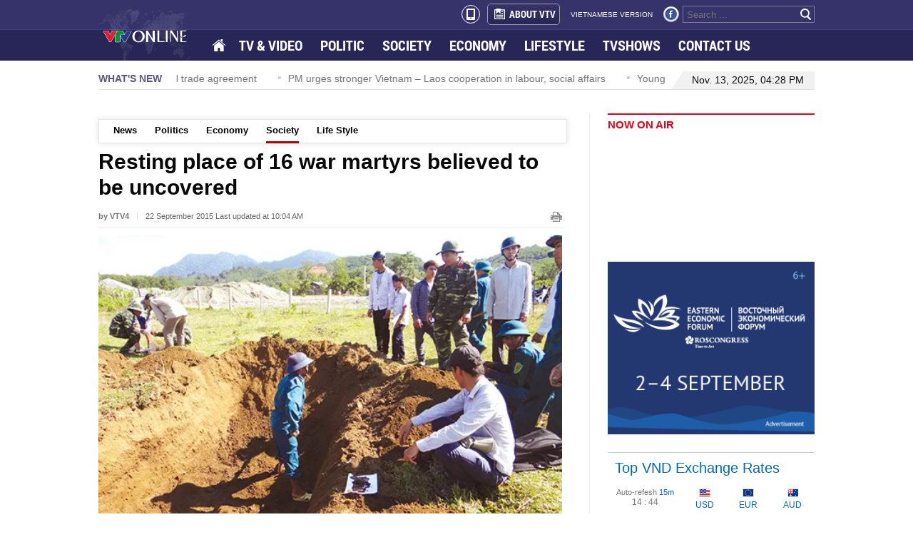

--- FILE ---
content_type: text/css
request_url: https://static.mediacdn.vn/vtv/englishvtv/min/main.min.1.0.css
body_size: 16290
content:
@font-face{font-family:'UTM-Swiss-Condensed';font-style:normal;font-weight:300;src:url(https://static.mediacdn.vn/vtv/englishvtv/font/RobotoCondensed-Light.ttf),url('https://static.mediacdn.vn/vtv/englishvtv/font/RobotoCondensed-Light.eot');}@font-face{font-family:'UTM-Swiss-Condensed';font-style:normal;font-weight:400;src:url(https://static.mediacdn.vn/vtv/englishvtv/font/RobotoCondensed-Regular.ttf),url('https://static.mediacdn.vn/vtv/englishvtv/font/RobotoCondensed-Regular.eot');}@font-face{font-family:'UTM-Swiss-Condensed-Bold';font-style:normal;font-weight:700;src:url(https://static.mediacdn.vn/vtv/englishvtv/font/RobotoCondensed-Bold.ttf),url('https://static.mediacdn.vn/vtv/englishvtv/font/RobotoCondensed-Bold.eot');}@font-face{font-family:'UTM-Swiss-Condensed';font-style:italic;font-weight:300;src:url(https://static.mediacdn.vn/vtv/englishvtv/font/RobotoCondensed-LightItalic.ttf),url('https://static.mediacdn.vn/vtv/englishvtv/font/RobotoCondensed-LightItalic.eot');}@font-face{font-family:'UTM-Swiss-Condensed';font-style:italic;font-weight:400;src:url(https://static.mediacdn.vn/vtv/englishvtv/font/RobotoCondensed-Italic.ttf),url('https://static.mediacdn.vn/vtv/englishvtv/font/RobotoCondensed-Italic.eot');}@font-face{font-family:'UTM-Swiss-Condensed-Bold';font-style:italic;font-weight:700;src:url(https://static.mediacdn.vn/vtv/englishvtv/font/RobotoCondensed-BoldItalic.ttf),url('https://static.mediacdn.vn/vtv/englishvtv/font/RobotoCondensed-BoldItalic.eot');}*{padding:0;margin:0;}body{min-width:1004px;font-size:12px;color:#4b4b4c;}a,abbr,acronym,address,applet,article,aside,audio,b,big,blockquote,body,canvas,caption,center,cite,code,dd,del,details,dfn,dialog,div,dl,dt,em,embed,fieldset,figcaption,figure,font,footer,form,h1,h2,h3,h4,h5,h6,header,hgroup,hr,html,i,iframe,img,ins,kbd,label,legend,li,mark,menu,meter,nav,object,ol,output,p,pre,progress,q,rp,rt,ruby,s,samp,section,small,span,strike,strong,sub,summary,sup,table,tbody,td,tfoot,th,thead,time,tr,tt,u,ul,var,video,xmp{border:0;margin:0;padding:0;font-size:100%;outline:0;}html,body{height:100%;font-size:medium;margin:0;padding:0;}a,img,input{outline:0;}article,aside,details,figcaption,figure,footer,header,hgroup,menu,nav,section{display:block;}b,strong{font-weight:700;}img{font-size:0;vertical-align:middle;-ms-interpolation-mode:bicubic;}li{display:list-item;}table{border-collapse:collapse;border-spacing:0;}th,td,caption{font-weight:400;vertical-align:top;text-align:left;}body,table,div,form,input,textarea,select,img{margin:0;padding:0;outline:0;border:0;}ul,li{list-style:none;}html,body{font-family:Helvetica,Arial,sans-serif;font-size:12px;color:#333;}select.selectBox{display:none;}a{text-decoration:none;}input[type="button"]{cursor:pointer;}.clearfix,ul.list li{zoom:1;}.clearfix:before,.clearfix:after,ul.list li:before,ul.list li:after{content:"\0020";display:block;height:0;overflow:hidden;}.clearfix:after,ul.list li:after{clear:both;}.clr{clear:both;}.hidden{display:none;}.fl{float:left;}.fr{float:right;}.mgt15{margin-top:15px;}.mgl0{margin-left:0;}.mgt34{margin-top:34px;}.sprite{background:url(https://static.mediacdn.vn/vtv/englishvtv/images/sprite_vtv_engv5.png) no-repeat;}.wp1004{width:1004px;margin:0 auto;}.header{width:100%;}.header_top1{width:100%;background:#36336a;height:41px;border-bottom:1px solid #423e7e;}.header_top1 .box_right{float:right;overflow:hidden;height:40px;}.header_top1 .about{font-family:UTM-Swiss-Condensed-Bold;font-size:14px;color:#fefefe;font-weight:600\9;float:left;margin-top:5px;}.header_top1 .about{background:-webkit-gradient(linear,left top,left bottom,color-stop(0.05,#36336A),color-stop(1,#282557));background:-moz-linear-gradient(top,#36336A 5%,#282557 100%);background:-webkit-linear-gradient(top,#36336A 5%,#282557 100%);background:-o-linear-gradient(top,#36336A 5%,#282557 100%);background:-ms-linear-gradient(top,#36336A 5%,#282557 100%);background:linear-gradient(to bottom,#36336A 5%,#282557 100%);filter:progid:DXImageTransform.Microsoft.gradient(startColorstr='#36336A',endColorstr='#282557',GradientType=0);background-color:#36336A;-moz-border-radius:5px;-webkit-border-radius:5px;border-radius:5px;border:1px solid #9F9F9F;padding:4px 5px 5px 30px;position:relative;width:65px;height:19px;}.header_top1 .about:hover{background:-webkit-gradient(linear,left top,left bottom,color-stop(0.05,#f6f6f6),color-stop(1,#fff));background:-moz-linear-gradient(top,#282557 5%,#36336A 100%);background:-webkit-linear-gradient(top,#282557 5%,#36336A 100%);background:-o-linear-gradient(top,#282557 5%,#36336A 100%);background:-ms-linear-gradient(top,#282557 5%,#36336A 100%);background:linear-gradient(to bottom,#282557 5%,#36336A 100%);filter:progid:DXImageTransform.Microsoft.gradient(startColorstr='#282557',endColorstr='#36336A',GradientType=0);background-color:#282557;}.header_top1 .about .icon_about{display:block;width:16px;height:16px;margin-right:5px;position:absolute;left:8px;top:6px;background-position:-259px -57px;}@media,{.header_top1 .about{font-size:11px;line-height:21px;}.box_right{width:495px;}}@media all\0{.header_top1 .about{font-size:11px;line-height:21px;}}@media all and(monochrome:0){.header_top1 .about{font-size:13px;line-height:18px;}}.header_top1 .version{font-size:10px;color:#fefefe;font-weight:400;float:left;margin:15px 15px 0;}.header_top1 .icon_fb{background-position:-159px 0;width:22px;height:22px;float:left;margin-right:5px;margin-top:9px;}.header_top1 .icon_gg{background-position:-182px 0;width:20px;height:21px;float:left;margin-right:15px;margin-top:9px;}.header_top1 .search_box{width:183px;height:22px;border:1px solid #7e7d97;float:right;margin-top:8px;position:relative;}.header_top1 .search_box input{background:#36336a;width:155px;margin:2px 0 0 5px;color:#fff;padding-top:2px;}.header_top1 .search_box .bt_search span{background-position:-202px -3px;width:18px;height:18px;display:block;margin:3px 0 0 2px;}.header_top1 .search_box .bt_search{position:absolute;right:0;top:0;width:22px;height:22px;}.header_top2{height:43px;background:#282557;}.header_top2 .logo{background-position:-125px -362px;width:159px;height:74px;display:block;position:absolute;top:-29px;left:0;z-index:1;}.menu{position:relative;display:inline-block;width:100%;}.menu .bg_left{width:46px;height:37px;background:#1c1944;display:block;position:absolute;left:3px;top:6px;}.menu ul li{float:left;margin-left:5px;margin-left:3px\9;}.menu ul li.active a{background:url(https://static.mediacdn.vn/vtv/englishvtv/images/opacity1.png) repeat;}.menu ul li.left{margin-left:42px;position:relative;z-index:2;}.menu ul li.home{margin-left:160px;}.menu ul li a{font-family:UTM-Swiss-Condensed-Bold;font-size:20px;font-size:18px\9;color:#fefeff;font-weight:600\9;height:20px;padding:1px 10px 2px;padding:3px 9px 2px\9;margin-top:10px;line-height:20px;float:left;}@media screen and(min-width:0\0){.menu ul li a{font-size:20px;padding:1px 10px 2px;}}.menu ul li a:hover{background:url(https://static.mediacdn.vn/vtv/englishvtv/images/opacity1.png) repeat;}.banner_top{text-align:center;width:100%;display:inline-block;margin-top:15px;}.banner_top img{text-align:center;}.whatnews{border-bottom:1px solid #dfdfdf;display:inline-block;margin-top:15px;width:100%;line-height:20px;height:25px;overflow:hidden;}.whatnews .title_box{font-size:14px;color:#5b597a;font-weight:700;float:left;margin-right:20px;}.whatnews #scroller{width:690px;float:left;overflow:hidden;}.whatnews #scroller>div .slick-slide{margin-right:30px;}.whatnews #scroller span.icon{float:left;background:#d0d0d0;width:4px;height:4px;margin:7px 10px 0 0;}.whatnews a{color:#6e6e75;font-size:14px;font-weight:400;float:left;}.whatnews .date_time{float:right;background:#f1f1f1;position:relative;height:25px;line-height:25px;}.whatnews .date_time span.border_left{background-position:-234px 3px;width:22px;height:28px;position:absolute;left:-22px;top:-3px;display:block;}.whatnews .date_time p{font-size:14px;color:#0c0c0c;padding:0 15px 0 10px;}.contentleft{width:670px;float:left;margin-top:30px;}.noibat .border_bottom{background:url(https://static.mediacdn.vn/vtv/englishvtv/images/bg_noibat.jpg) repeat-x;height:6px;width:100%;display:inline-block;margin-top:22px;}.noibat .big{width:671px;border-top:1px solid #e0e2e6;border-bottom:1px solid #e0e2e6;display:inline-block;background:url(https://static.mediacdn.vn/vtv/englishvtv/images/bg_noibat_big.jpg) repeat-y;position:relative;}.noibat .big img{width:270px;height:203px;margin:1px 25px 2px 3px;float:left;}.noibat .big h2 a{font-family:UTM-Swiss-Condensed-Bold;font-weight:400;color:#282557;font-size:32px;font-size:28px\9;line-height:40px;padding-right:10px;font-weight:600\9;}.noibat .big p{color:#4c4c4c;margin-top:15px;padding-right:10px;}.noibat .big ul{margin-top:20px;}.noibat .big ul li .icon_li{float:left;background:#d0d0d0;width:4px;height:4px;margin:7px 10px 0 0;}.noibat .big ul li a{color:#100d3f;font-size:14px;display:block;float:left;padding:2px;width:50%;}.noibat .big ul li .icon_photo{background-position:-221px -5px;width:14px;height:10px;display:inline-block;margin-left:5px;}.noibat .small{float:left;margin-left:10px;width:160px;margin-top:15px;position:relative;}.noibat .small img{width:160px;height:109px;}.noibat .small h3 a{color:#3a3a3a;font-family:UTM-Swiss-Condensed-Bold;font-size:14px;font-weight:400;font-size:13px\9;font-size:13px\0/;font-size:14px\9 \0;font-weight:bold\9;margin-top:7px;display:inline-block;}@media all and(-ms-high-contrast:none){.noibat .small h3 a{font-size:14px;}*::-ms-backdrop,.noibat .small h3 a{font-size:14px;}}.noibat ul li.left{margin-left:0;}.last_video{width:100%;display:inline-block;margin-top:5px;position:relative;height:160px;overflow:hidden;}.last_video .title_box{font-size:14px;color:#000;font-family:UTM-Swiss-Condensed-Bold;font-weight:600\9;width:100%;display:inline-block;padding-bottom:10px;}.last_video .icon_left{background-position:-4px -100px;width:20px;height:45px;display:block;position:absolute;top:20px;left:0;}.last_video .icon_right{background-position:-25px -100px;width:20px;height:45px;display:block;position:absolute;right:0;top:20px;}.video-sapo{display:block;padding:10px 0 20px 10px;font-size:14px;font-weight:normal;}.last_video div div img{width:142px;height:85px;}.last_video div div .icon_play{background-position:-52px -87px;width:30px;height:30px;position:relative;bottom:30px;left:0;display:block;}.last_video div div h3 a{position:relative;bottom:28px;left:0;color:#333;display:block;width:95%;}.banner_center{display:inline-block;width:100%;margin-top:25px;}.tvshow{width:100%;display:inline-block;margin-top:10px;overflow:hidden;}.tvshow .title_box{padding-bottom:15px;}.tvshow .title_box a{font-family:UTM-Swiss-Condensed;font-size:24px;color:#000;}.tvshow img{float:left;width:390px;height:266px;}.tvshow .text{background:url(https://static.mediacdn.vn/vtv/englishvtv/images/bg_tvshow.jpg) repeat;height:266px;float:right;width:280px;}.tvshow h3 a{font-family:UTM-Swiss-Condensed-Bold;font-size:18px;color:#fbfbfb;font-weight:400;display:inline-block;margin:20px 20px 0 15px;border-bottom:1px solid #4ae9f2;padding-bottom:12px;}.tvshow p{color:#0f0f0f;display:inline-block;margin:20px 20px 0 15px;}.tvshow .tvshowslider{height:266px;}.overflow_hidden{position:relative;overflow:hidden;height:266px;}.tvshow .control-nav{position:absolute;right:30px;bottom:15px;}.tvshow .control-nav li{float:left;}.tvshow .icon_slide{background-position:-161px -26px;width:12px;height:12px;float:left;margin-left:3px;cursor:pointer;}.tvshow .control-nav li.slick-active a,.tvshow .control-nav li a:hover{background-position:-206px -26px;}.hight_light{width:396px;margin-top:30px;border-top:2px solid #5b80bc;float:left;}.hight_light .title_box{padding-top:5px;}.hight_light .title_box a{color:#272626;font-family:UTM-Swiss-Condensed-Bold;font-weight:normal;font-weight:600\9;font-size:18px;}.hight_light ul li{background:#131313;height:132px;display:inline-block;width:100%;margin-top:15px;position:relative;}.hight_light ul li img{width:234px;float:left;height:132px;margin-right:10px;}.hight_light ul li h3 a{color:#e5e5e5;font-family:UTM-Swiss-Condensed-Bold;font-weight:normal;font-weight:600\9;font-size:16px;font-size:14px\9;font-size:16px\9 \0;line-height:20px\9;overflow:hidden;display:block;margin-top:10px;padding-right:5px;}.hot_program{margin-top:30px;border-top:2px solid #b81129;float:right;width:231px;margin-right:10px;text-transform:uppercase;}.hot_program .title_box a{color:#272626;font-family:UTM-Swiss-Condensed-Bold;font-weight:normal;font-weight:600\9;font-size:18px;}.hot_program .title_box{padding-top:5px;}.hot_program ul li.top{margin-top:15px;}.hot_program ul li{margin-top:10px;display:inline-block;width:100%;text-align:center;}.hot_program ul li .bg_item_do{border-radius:10px;background:#ef001a;display:inline-block;width:224px;height:111px;position:relative;}.hot_program ul li .bg_item{border-radius:10px;background:#1da09c;display:inline-block;width:224px;height:111px;position:relative;-moz-border-radius:10px;-webkit-border-radius:10px;}.hot_program ul li .bg_item_tim{border-radius:10px;background:#d000ef;display:inline-block;width:224px;height:111px;position:relative;}.hot_program ul li img{width:220px;height:107px;position:absolute;top:5px;left:5px;border-radius:10px;}.hot_program h3 a{color:#181818;font-family:UTM-Swiss-Condensed;display:block;margin-top:3px;margin-top:5px\9;}@media screen and(-webkit-min-device-pixel-ratio:0){.hot_program h3 a{margin-top:5px;}}.tvad{width:100%;display:inline-block;margin-top:30px;}.tvad .adleft{float:left;}.tvad .adright{float:right;position:relative;}.tvad .adright img{width:231px;height:205px;}.tvad .adright .icon_logo{background-position:-53px -118px;width:120px;height:25px;position:absolute;top:180px;left:-1px;display:block;}.info{width:668px;display:inline-block;margin-top:40px;text-align:center;border:1px solid #ccc;border-top:1px solid #cc1729;position:relative;padding-bottom:30px;}.info .title_box{font-size:18px;color:#111;font-family:UTM-Swiss-Condensed-Bold;font-weight:600\9;padding:10px 0;}.info .read{font-weight:700;color:#000;position:absolute;top:0;left:65px;border-top:3px solid #cc1729;font-size:14px;}.info ul li{display:inline-block;width:636px;border-top:1px solid #ddd;padding:15px 0 30px;position:relative;height:20px;}.info ul li.top{padding:30px 0;}.info ul li .date{float:left;color:#cc1728;margin-top:2px;}.info ul li a{color:#2c2b2b;font-family:UTM-Swiss-Condensed-Bold;font-weight:600\9;float:left;margin-left:10px;height:28px;}.info ul li .icon_li{background:#5b80bc;width:4px;height:4px;float:left;margin:10px 0 0 10px;}.info .more{position:absolute;right:30px;bottom:20px;color:#5b80bc;font-family:UTM-Swiss-Condensed-Bold;font-weight:600;}.footer{width:100%;display:inline-block;clear:both;border-top:3px solid #dbdbdb;margin-top:70px;padding-bottom:5px;}.footer .box_right{float:right;}.footer .box_right a.contact{color:#343479;font-size:14px;font-family:UTM-Swiss-Condensed-Bold;font-weight:600\9;float:left;margin-right:20px;}.footer .box_right .box_search2{border:1px solid #dbdbdb;width:298px;height:21px;float:left;position:relative;}.footer .box_right .box_search2 input{color:#999;width:270px;margin:3px 0 0 3px;}.footer .box_right .box_search2 .bt_search{background-position:-91px -95px;width:13px;height:13px;display:block;position:absolute;top:4px;right:5px;}.footer .menu2{width:100%;display:inline-block;border-bottom:10px solid #3d3c56;padding-bottom:10px;margin-top:5px;padding-top:10px;}.footer .menu2 ul{display:inline-block;margin-left:31px;}.footer .menu2 ul li{float:left;margin-left:60px;}.footer .menu2 ul li:first-child{margin-left:0;}.footer .menu2 ul li a{color:#343479;font-family:UTM-Swiss-Condensed-Bold;font-weight:600\9;font-size:14px;}.contentright{width:290px;float:right;margin-top:30px;}.now_on_air{display:inline-block;width:100%;position:relative;}.now_on_air .title_box a{font-weight:bold;color:#ef001a;font-size:15px;border-top:2px solid #ef001a;padding:5px 0;display:inline-block;width:100%;}.now_on_air iframe{width:285px;height:161px;border:none;}.now_on_air #scroll_home{overflow:scroll;width:99%;height:154px;margin-top:5px;}.now_on_air #scroll_home ul li span{text-transform:uppercase;}.now_on_air .list_croll{border:1px solid #444;width:283px;display:inline-block;padding-bottom:15px;border-top:3px solid #ef001a;}.now_on_air .list_croll .title_box2{border-bottom:1px solid #444;color:#333;width:273px;margin-left:5px;padding:5px 0;}.now_on_air .list_croll ul{display:inline-block;margin-top:5px;}.now_on_air .list_croll ul li{display:inline-block;width:273px;margin-left:5px;font-weight:bold;color:#333;}.now_on_air .list_croll ul li span.text{color:#4F0268;}.now_on_air .list_croll ul li.odd span.text{color:#1b1694;}.now_on_air .list_croll ul li .color{width:5px;height:12px;margin:0 5px;display:inline-block;margin-bottom:-1px;}.now_on_air .list_croll ul li .blue{background:#00a2e3;}.now_on_air .list_croll ul li .red{background:#ef001a;}.now_on_air .list_croll ul li .purple{background:#ed007b;}.contentright .top_vnd{display:inline-block;margin-top:25px;width:100%;display:inline-block;border-bottom:1px solid #ccc;padding-bottom:30px;}.contentright .top_vnd .title_box{color:#0069ba;font-size:20px;border-top:1px solid #ccc;padding:10px 0;display:inline-block;width:280px;padding-left:10px;}.contentright .top_vnd table{width:100%;}.contentright .top_vnd table tr.tr2{border-top:1px solid #e6e6e6;padding:5px 0;width:100%;line-height:20px;}.contentright .top_vnd table tr.tr2 td{border-top:1px solid #e6e6e6;}.contentright .top_vnd table tr td{text-align:center;color:#0069ba;padding:5px 0;}.contentright .top_vnd table tr td.label_vnd{text-align:right;padding-right:15px;}.contentright .top_vnd table tr td span.td1{font-size:11px;color:#777;}.contentright .top_vnd table tr td span.td1 i{font-style:normal;color:#0069ba;}.contentright .top_vnd p.date{font-size:11px;color:#0069ba;}.contentright .top_vnd p.date span{color:#333;font-size:10px;}.contentright .top_vnd .icon_sao{background-position:-219px -58px;width:16px;height:15px;display:inline-block;margin:0 15px -3px 0;position:relative;left:-15px;bottom:-5px;}.contentright .top_vnd .icon_usd{background-position:-166px -58px;width:16px;height:15px;display:inline-block;}.contentright .top_vnd .icon_eur{background-position:-183px -58px;width:16px;height:15px;display:inline-block;}.contentright .top_vnd .icon_aud{background-position:-201px -58px;width:16px;height:15px;display:inline-block;}#Countdown{color:#777;}.contentright .weather{display:inline-block;margin-top:20px;width:100%;overflow:hidden;}.selectBox{float:right;padding:5px 0;overflow:hidden;}.weather_day .day{cursor:pointer;}#weather_box{border:1px solid #ccc;border-radius:3px;padding:0 5px 0 20px;min-height:227px;clear:both;}#weather_box img.loaderweather{margin:95px auto!important;display:block;}.weather_day .info_day{text-align:center;padding:15px 0 10px;border-bottom:solid 1px #eee;}.weather_day .info_day span{display:block;}.weather_day .info_day span.info_week{font-size:18px;font-weight:bold;line-height:18px;}.weather_day .info_day span.info_daymoth{font-size:13px;color:#666;line-height:24px;margin-top:5px;}.weather_day .temphot{text-align:center;padding:20px 0;}.weather_day .icon_weather{text-align:center;}.weather_day .temphot .min{font-size:18px;color:#666;}.weather_day .temphot .max{font-size:24px;color:#2b2b2b;}#weather_box .icon_left,#weather_box .icon_right{display:none!important;}#weather_box:hover .icon_left,#weather_box:hover .icon_right{display:block!important;}.weather .icon_left{background-position:-4px -100px;width:20px;height:45px;display:block;position:absolute;left:0;top:43%;}.weather .icon_right{background-position:-25px -100px;width:20px;height:45px;display:block;position:absolute;right:0;top:43%;}.weather .wi2{background:url(https://static.mediacdn.vn/vtv/englishvtv/images/wi2.png) no-repeat;display:block;width:70px;height:70px;margin:0 auto;}.wi2.nang{background-position:0 -280px;}.wi2.muato{background-position:0 -140px;}.wi2.mua{background-position:-0 -350px;}.wi2.binhthuong{background-position:0 0;}.contentright .weather .title_box{font-family:UTM-Swiss-Condensed-Bold;color:#2d2d2d;font-size:14px;font-weight:600\9;float:left;padding:5px 0 15px 0;padding:8px 0 15px 0\9;}.contentright .weather img{margin-top:20px;}.contentright .ads img{margin-top:30px;}.noibat_cate{display:inline-block;width:100%;max-height:432px;}.noibat_cate h1.title{color:#555;display:inline-block;font-size:14px;font-weight:700;padding-bottom:10px;text-transform:uppercase;width:100%;}.noibat_cate ul.tin{font-family:'UTM-Swiss-Condensed-Bold',Helvetica,Arial,sans-serif;float:left;width:97%;height:100%;overflow:hidden;padding:10px;border-radius:5px;box-shadow:0 0 3px #9B9B9B;-webkit-border-radius:5px;-moz-border-radius:5px;-moz-box-shadow:0 0 3px #9B9B9B;-webkit-box-shadow:0 0 3px #9B9B9B;-o-box-shadow:0 0 3px #9B9B9B;font-weight:normal;font-weight:600\9;}.noibat_cate .big{background:none repeat scroll 0 0 #efefef;float:left;width:425px;position:relative;}.noibat_cate .big img{height:300px;width:425px;}.noibat_cate .big h2{min-height:117px;padding:15px 10px 0;width:405px;}.noibat_cate .big h2 a{color:#333;display:inline-block;font-size:30px;padding-bottom:15px;}@-moz-document url-prefix(){.noibat_cate .big h2 a{font-weight:normal;}}.noibat_cate .small{background:none repeat scroll 0 0 #efefef;float:right;margin-top:7px;width:205px;height:50%;position:relative;}.noibat_cate .small_top{margin-top:0;}.noibat_cate .small img{height:137px;width:205px;}.noibat_cate .small h2{margin:7px 10px 0;min-height:68px;width:185px;}.noibat_cate .small h2 a{color:#333;display:inline-block;font-size:18px;font-weight:bold;font-weight:600\9;}.list_cate ul{margin-top:30px;}.list_cate{display:inline-block;width:100%;margin-top:50px;float:left;overflow:hidden;}.list_cate .more,.list_home .more{background:none repeat scroll 0 0 #f3f3f3;color:#555;display:inline-block;font-size:16px;font-weight:700;height:60px;line-height:60px;margin-top:30px;text-align:center;width:100%;}.list_cate ul li{display:inline-block;position:relative;padding:5px 0;min-height:150px;float:left;width:100%;;overflow:hidden;}.list_cate ul li.bg1{background:none repeat scroll 0 0 #f3f3f3;}.list_cate ul li h3 a{font-family:'UTM-Swiss-Condensed-Bold',Helvetica,Arial,sans-serif;display:block;margin-top:10px;color:#272727;font-size:18px;line-height:26px;margin-right:5px;font-weight:bold;font-weight:600\9;}.list_cate ul li .date{font-size:11px;font-weight:bold;color:#7d7b7b;}.list_cate ul li img{width:200px;height:150px;position:relative;float:left;margin-right:10px;}.list_cate ul li p.sapo{font-size:13px;margin-top:10px;padding:0 5px 0 0;text-align:justify;}.list_cate ul li .infonews{overflow:hidden;max-height:128px;}.clearfix::after{clear:both;content:" ";display:block;height:0;visibility:hidden;}.detail{margin:0;border-right:1px solid #eee;padding-right:8px;width:680px;}.detail .submenu{width:655px;}.clearfix{display:block;}.detail>.inner{width:650px;}.news-title{color:#080808;font-size:30px;font-weight:700;line-height:36px;}.news-info{border-bottom:1px solid #e9e9e9;color:#676767;font-size:11px;margin-bottom:10px;margin-top:16px;padding-bottom:10px;position:relative;}.news-info b{color:#777;}.news-info .published-date{border-left:1px solid #e4e4e4;margin-left:11px;padding-left:11px;}.news-info .ico-print{background:url(https://static.mediacdn.vn/vtv/englishvtv/images/print.png) no-repeat scroll 0 0 transparent;height:14px;position:absolute;right:0;top:0;width:16px;}.news-info a{color:#1a4c90;}.news-avatar{display:block;margin:0 auto;max-height:100%;max-width:100%;}.avatar-desc{background-color:#000;color:#fff;display:block;font-size:12px;line-height:16px;padding:8px 14px;}.PhotoCMS_Caption{font-style:italic;}.sharing{border-bottom:1px solid #f2f2f2;margin-bottom:20px;padding:12px 0 8px;}.relative{position:relative;}.fb-place-hoder{min-height:20px;min-width:109px;position:relative;}.fb_iframe_widget{display:inline-block;position:relative;}.news-sapo,.detail_left h2,.detail_left h3{font-family:"Arial";color:#333;font-size:17px;line-height:23px;}.main-col{float:left;}.detail_left{color:#444;font-family:"Arial";font-size:11pt;line-height:24px;position:relative;top:-5px;word-spacing:0;display:inline-block;width:100%;}.detail_left p{color:#444;margin:8px 0;text-align:justify;word-spacing:0;}.detail_left img{margin:5px;}.VCSortableInPreviewMode[type="RelatedOneNews"]{background:none repeat scroll 0 0 #f7f7f7;border:1px solid #ddd;display:inline-block;margin:10px 0;width:100%;}.VCSortableInPreviewMode[type="RelatedOneNews"] a.OneNewsTitle{color:#004276;font-size:15px;font-weight:700;margin-top:7px;}.VCSortableInPreviewMode[type="RelatedOneNews"] .VCObjectBoxRelatedNewsItemSapo{color:#777;font-size:12px;margin:0;color:#777;font-family:UTM-Swiss-Condensed!important;font-size:12px;line-height:18px;margin:0;padding:10px;text-align:justify;}.bottom-social{margin-top:0;padding-top:20px;position:relative;}.bottom-sharing{margin-left:0;position:relative;width:585px;}.fl{float:left;}.bottom-social .fanpage-focus{left:0;position:absolute;top:0;}.bottom-sharing li{float:left;margin-left:5px;position:relative;height:65px;}.facebook-counter{height:32px;left:0;position:absolute;top:0;width:111px;}.bubble::before,.bubble::after{border:medium solid transparent;content:" ";height:0;left:50%;pointer-events:none;position:absolute;top:100%;width:0;}.bubble::after{border-color:#fff rgba(255,255,255,0) rgba(255,255,255,0);border-width:4px;margin-left:-4px;}.bubble::before,.bubble::after{border:medium solid transparent;content:" ";height:0;left:50%;pointer-events:none;position:absolute;top:100%;width:0;}.facebook-counter .count-facebook-like{width:53px;}.facebook-counter .count-facebook-share{margin-left:5px;width:48px;}.facebook-counter .count-element,.ming-counter{border:1px solid #ccc;border-radius:2px;color:#666;display:inline-block;float:left;font-family:UTM-Swiss-Condensed;font-size:15px;line-height:30px;position:relative;text-align:center;}.bottom-sharing li.fanpage{margin-left:99px;width:56px;height:0;}.sprite1{background:url(https://static.mediacdn.vn/vtv/englishvtv/images/spriteVTV_v22.png) no-repeat scroll 0 0 rgba(0,0,0,0);}.button-comment{background:#47820D;display:inline-block;height:14px;width:64px;margin-top:40px;padding:3px 0;font-size:11px;font-weight:bold;text-align:center;border-radius:2px;color:#FFF;}.ming-counter{border-color:#cfdac3;left:0;position:absolute;text-align:center;top:0;width:60px;}.bottom-sharing li.fanpage .facebook-counter{width:56px;}.bottom-sharing li.fanpage .bubble{width:54px;}.tag{-moz-border-bottom-colors:none;-moz-border-left-colors:none;-moz-border-right-colors:none;-moz-border-top-colors:none;border-color:#e9e9e9;border-image:none;border-style:solid;border-width:1px 0;float:left;margin-top:35px;padding:10px 0;width:100%;}.tag p{color:#333;float:left;font-size:13px;font-weight:700;margin-top:10px;}.tag ul{display:inline-block;width:615px;}.tag ul li{float:left;margin:10px 0 0 10px;}.tag ul li a{background:none repeat scroll 0 0 #e5e5e5;border-bottom:2px solid #e0e0e0;border-radius:5px;color:#333;float:left;font-family:tahoma;font-size:12px;font-weight:400;padding:1px 11px;}.tag ul li a:hover{color:#fff;background:#c80010;border-bottom:2px solid #93010d;}#ads_zone12364{clear:both;margin:10px auto;width:620px;}#ads_zone12364_slot2 .banner1{float:left;width:300px;}#ads_zone12364_slot2 .banner2{float:right;width:300px;}.detail_comment{float:left;height:100%;margin:40px 0 0 0;width:650px;}.mgt40{margin-top:40px;}.tin_cung_chuyenmuc{float:left;margin:20px 0 0 4px;width:100%;}.tin_cung_chuyenmuc p.top{background:url(https://static.mediacdn.vn/vtv/englishvtv/images/border_name_cate.jpg) no-repeat scroll center bottom rgba(0,0,0,0);color:#333;float:left;font-size:18px;font-weight:700;padding-bottom:11px;width:650px;}.tin_cung_chuyenmuc ul{float:left;margin-top:20px;width:100%;}.tin_cung_chuyenmuc ul li{margin-bottom:20px;overflow:hidden;}.tin_cung_chuyenmuc ul li span.ion{background:none repeat scroll 0 0 #b60002;float:left;height:3px;margin:5px 10px 0 0;width:3px;}.tin_cung_chuyenmuc ul li div{margin-left:13px;}.tin_cung_chuyenmuc ul li a{color:#333;display:block;font-size:13px;}.tin_cung_chuyenmuc ul li span.dates{color:#b1b1b1;display:inline-block;font-size:10px;margin-left:10px;}.icon_video{background-position:-22px -1px;height:10px;width:16px;}.icon_img{background-position:-44px -1px;height:13px;width:16px;}.icon_video,.icon_img,.icon_capnhat,.icon_hot,.icon_live{margin:0 0 0 .3em;}.icon_video,.icon_img,.icon_moi,.icon_capnhat,.icon_hot,.icon_live{background-color:transparent;background-image:url(https://static.mediacdn.vn/vtv/englishvtv/images/newstype-icon.png);background-repeat:no-repeat;display:inline-block;float:none!important;height:12px;position:relative;top:-2px;vertical-align:middle;}.fotorama{float:left;width:100%;height:100%;}.fotorama__nav__shaft{float:right;}.clear{clear:both;}.listnewother{background:url("https://static.mediacdn.vn/vtv/englishvtv/images/1pxtablistdow.jpg") repeat-x scroll 0 0 rgba(0,0,0,0);clear:both;height:30px;line-height:36px;margin-top:20px;width:100%;}.listnewother h3{background:none repeat scroll 0 0 #fff;color:#d62853;display:inline;float:left;font-family:UTM-Swiss-Condensed;font-size:22px;font-weight:400;left:0;padding-right:5px;position:relative;text-transform:uppercase;top:6px;}.news{float:left;width:70%;width:83%;}.page_right{float:right;margin-top:5px;}.page_right a:hover,.page_right a.active{border:1px solid #c80010;color:#c80010;}.page_right a{border:1px solid #d1d1d1;color:#929292;display:inline-block;font-weight:bold;margin-left:10px;padding:3px 7px;}.buttonreply{background-color:#b3b3b2;color:#fff;float:right;font-size:12px;padding:2px 12px;}.nowrap{white-space:nowrap;}.page{border-top:1px dotted #eae8e9;clear:both;float:left;font:700 12px arial;padding-top:20px;text-align:center;width:100%;}.page a.active,.page a:hover{border:1px solid #ca0202;color:#ca0202;}.page a{border:1px solid #d1d1d1;color:#929292;display:inline-block;font-size:12px;height:1%;margin-right:4px;padding:3px 7px;}.textarea-cm{border:1px solid #ccc;float:left;height:65px;margin:0;padding:3px 0 3px 5px;width:99%;}.clear{clear:both;}input.submit-cm{background:url("https://static.mediacdn.vn/vtv/englishvtv/images/bt_sendcm.gif") no-repeat scroll left top rgba(0,0,0,0);border:medium none;cursor:pointer;display:block;float:left;height:25px;margin:0;width:98px;}.submenu{background-color:#fff;border:1px solid #e5e5e5;box-shadow:0 0 8px #e2e2e2;float:left;height:32px;line-height:32px;margin:0 0 8px 0;position:relative;width:100%;z-index:1;}.submenu ul{padding-left:20px;}.submenu ul li{float:left;line-height:30px;margin:0 25px 0 0;}.submenu ul li a:hover,.submenu ul li a.active{border-bottom:3px solid #b60002;border-bottom:3px solid #b60002;}.submenu ul li a{color:#000;font-size:13px;font-weight:bold;display:block;}.video-content-wrapper{background:url("https://static.mediacdn.vn/vtv/englishvtv/images/bg_video_top.jpg") no-repeat scroll center top #fff;min-height:370px;}.wp960{clear:both;margin:0 auto;width:100%;}.top-play-wrapper{height:370px;margin:0;width:620px;}.video-top-slide .bx-wrapper{position:relative;}.video-right-col{float:right;width:340px;}.video-highlight-box{height:350px;overflow:hidden;position:relative;top:-25px;}.hightlight{position:relative;top:0;}.video-highlight-box .box-title{border-bottom:1px solid #384758;color:#fff;font-family:UTM-Swiss-Condensed-Bold;font-size:18px;margin:0;padding:0;font-weight:600\9;}.video-highlight-box .box-title span{border-bottom:3px solid #c91900;display:inline-block;padding:10px 0;}.video-highlight-box .list-item{overflow:hidden;}.video-highlight-box .list-item li{float:left;height:136px;margin:15px 0 0;padding:0;position:relative;width:49%;}.video-highlight-box .list-item li.even-item{float:right;}.video-highlight-box .list-item li .avatar{height:99px;width:167px;}.video-highlight-box .list-item li .title{color:#fff;font-family:OpenSans,Arial;font-size:10px;font-weight:bold;margin-top:3px;text-transform:uppercase;max-height:20px;overflow:hidden;}.video-highlight-box .list-item li .published-date{color:#8bbcf6;font-family:UTM-Swiss-Condensed;font-size:11px;margin-top:2px;}.video-highlight-box .list-item .play-icon{background-position:-105px -115px;height:32px;left:5px;position:absolute;top:64px;width:33px;}.video-sprite{background-color:transparent;background-image:url("https://static.mediacdn.vn/vtv/englishvtv/images/new_video_sprite_icons.png");background-repeat:no-repeat;display:inline-block;}.clearfix::after{clear:both;content:" ";display:block;height:0;visibility:hidden;}.video-left-col{float:left;width:642px;}.video-right-col-bg{background:url("https://static.mediacdn.vn/vtv/englishvtv/images/bg_video_col_right.jpg") repeat-y scroll left top #e0e0e0;}.video-adv-search-box{border-top:medium none;}.video-adv-search-box{background:linear-gradient(to bottom,#f1f1f1 0,#f9f9f9 100%) repeat scroll 0 0 rgba(0,0,0,0);border-bottom:1px solid #c5c0cf;border-top:1px solid #c5c0cf;margin:0;padding-bottom:12px;padding-top:20px;}.video-adv-search-box .box-title{color:#505050;float:left;font-family:UTM-Swiss-Condensed-Bold;font-size:13px;font-weight:600\9;margin-left:10px;margin-top:2px;}.video-adv-search-box label{color:#3c3c3c;font-family:UTM-Swiss-Condensed;font-size:12px;margin-right:5px;}.video-adv-search-box .select-channels,.video-adv-search-box .chosen-container{float:left;margin-right:10px;z-index:999;padding:3px 0;}.chosen-container-single .chosen-single{background:-moz-linear-gradient(center top,#fff 20%,#f6f6f6 50%,#eee 52%,#f4f4f4 100%) repeat scroll 0 0 padding-box rgba(0,0,0,0);border:1px solid #dadada;border-radius:5px;box-shadow:0 0 3px white inset,0 1px 1px rgba(0,0,0,0.1);color:#444;display:block;height:23px;line-height:24px!important;overflow:hidden;padding:0 0 0 8px;position:relative;text-decoration:none;white-space:nowrap;}.chosen-container a{cursor:pointer;}.chosen-container-single .chosen-single span{display:block;margin-right:26px;overflow:hidden;text-overflow:ellipsis;white-space:nowrap;}.chosen-container .chosen-drop{-moz-border-bottom-colors:none;-moz-border-left-colors:none;-moz-border-right-colors:none;-moz-border-top-colors:none;background:none repeat scroll 0 0 #fff;border-color:-moz-use-text-color #dadada #dadada;border-image:none;border-right:1px solid #dadada;border-style:none solid solid;border-width:0 1px 1px;box-shadow:0 4px 5px rgba(0,0,0,0.15);box-sizing:border-box;left:-9999px;position:absolute;top:100%;width:100%;z-index:1010;}*{margin:0;padding:0;}.chosen-container{font-size:13px;}.chosen-container-single .chosen-search{margin:0;padding:3px 4px;position:relative;white-space:nowrap;z-index:1010;}.chosen-container-single .chosen-search input[type="text"]{background:url("https://static.mediacdn.vn/vtv/englishvtv/images/chosen-sprite.png") no-repeat scroll 100% -20px,linear-gradient(#eee 1%,#fff 15%) repeat scroll 0 0 rgba(0,0,0,0);border:1px solid #dadada;border-radius:0;box-sizing:border-box;font-family:UTM-Swiss-Condensed;font-size:1em;height:auto;line-height:normal;margin:1px 0;outline:0 none;padding:4px 20px 4px 5px;width:100%;}.video-adv-search-box input[type="text"]{background:none repeat scroll 0 0 #fff;border:1px solid #c4c4c4;border-radius:4px;color:#666;height:25px;margin-right:10px;outline:medium none;padding:0 5px;width:110px;}.chosen-container-single .chosen-search{white-space:nowrap;}.chosen-container .chosen-results{margin:0 4px 4px 0;max-height:240px;overflow-x:hidden;overflow-y:auto;padding:0 0 0 4px;position:relative;}.chosen-container .chosen-results li.active-result{cursor:pointer;display:list-item;}.chosen-container .chosen-results li{display:none;line-height:15px;list-style:outside none none;margin:0;padding:5px 6px;}.video-adv-search-box .suggest-search-wrapper{float:left;position:relative;z-index:999;}.adv-search-box #txt_suggest{width:180px;}.video-adv-search-box .search-button{background-position:-539px -122px;border:medium none;color:#444;display:inline-block;font-family:UTM-Swiss-Condensed;font-size:11px;height:24px;width:66px;}.video-sprite{background-color:transparent;background-image:url("https://static.mediacdn.vn/vtv/englishvtv/images/new_video_sprite_icons.png");background-repeat:no-repeat;display:inline-block;}.video-lastest-box{padding-left:0!important;}.video-lastest-box{margin-bottom:20px;margin-top:20px;overflow:hidden;padding-left:10px;}.relative{position:relative;}.video-lastest-box .box-title{margin-right:30px!important;}.video-lastest-box .box-title{border-bottom:1px solid #e9e9e9;color:#333;font-family:UTM-Swiss-Condensed-Bold;font-size:16px;font-weight:600\9;margin:0 15px 0 0;padding:0;text-align:center;text-transform:uppercase;}.video-lastest-box .box-title span{border-bottom:1px solid #c91900;display:inline-block;padding-bottom:10px;font-family:UTM-Swiss-Condensed;font-weight:bold;}.video-lastest-box .list-item{overflow:hidden;}.video-lastest-box .list-item li{margin-right:10px!important;padding-left:0!important;}.video-lastest-box .list-item li{border-bottom:1px solid #e9e9e9;border-right:1px solid #e9e9e9;float:left;height:190px;padding:10px;width:185px;}.video-lastest-box .list-item li.item3,.video-lastest-box .list-item li.item5,.video-lastest-box .list-item li.item8,.video-lastest-box .list-item li.last-item{border-right:medium none;padding-right:0;}.video-lastest-box .list-item li .avatar{height:105px;width:180px;}.video-lastest-box .list-item .published-date,.video-lastest-box .list-item .play{color:#707070!important;}.video-lastest-box .list-item .play{color:#aeaeae;display:inline-block;font-family:UTM-Swiss-Condensed;font-size:12px;margin-top:10px;}.video-lastest-box .list-item .play-icon{background-position:-92px -81px;height:16px;margin-bottom:-5px;margin-right:5px;width:16px;}.video-sprite{background-color:transparent;background-image:url("https://static.mediacdn.vn/vtv/englishvtv/images/new_video_sprite_icons.png");background-repeat:no-repeat;display:inline-block;}.video-lastest-box .list-item .published-date,.video-lastest-box .list-item .play{color:#707070!important;}.video-lastest-box .list-item .published-date{color:#aeaeae;display:inline-block;font-size:12px;margin-top:10px;}.video-lastest-box .list-item li .title{color:#272727;font-family:'UTM-Swiss-Condensed-Bold',Helvetica,Arial,sans-serif;font-size:16px;font-weight:normal;font-weight:600\9;line-height:17px;padding-top:10px;max-height:50px;overflow:hidden;}.video-lastest-box .paging{clear:both;overflow:hidden;padding:10px 0;text-align:center;width:100%;}.video-lastest-box .paging a{border:1px solid #c8c8c8;color:#888;display:inline-block;font-family:UTM-Swiss-Condensed-Bold;font-size:12px;height:25px;line-height:25px;margin-right:8px;text-align:center;width:25px;font-weight:600\9;}.video-lastest-box .paging a.active,.video-lastest-box .paging a:hover{background-color:#c91900;color:#fff;}.video-topview-box{background:url("https://static.mediacdn.vn/vtv/englishvtv/images/bg_video_left_shadow.jpg") no-repeat scroll left bottom transparent;padding-left:10px;}.video-topview-box-content{background:url("https://static.mediacdn.vn/vtv/englishvtv/images/bg_video_left_bg.jpg") repeat-x scroll left bottom #e0e0e0;padding:0 20px 0 10px;}.video-topview-box-content .box-title{border-bottom:1px solid #ccc;color:#333;font-family:UTM-Swiss-Condensed-Bold;font-size:18px;font-weight:600\9;margin:0;padding:0;}.video-topview-box-content .box-title span{border-bottom:3px solid #c91900;display:inline-block;padding:20px 0 12px;}.video-topview-box-content .list-item li{border-bottom:1px solid #ccc;overflow:hidden;padding:15px 0;position:relative;}.video-topview-box-content .list-item li:last-child{border:none;}.video-topview-box-content .list-item li .avatar{float:left;height:83px;margin-right:15px;width:140px;}.video-topview-box-content .list-item li .cate{color:#888;font-family:UTM-Swiss-Condensed-Bold;font-size:10px;font-weight:normal;text-transform:uppercase;}.video-topview-box-content .list-item li .title{color:#272727;font-family:UTM-Swiss-Condensed-Bold;font-size:14px;font-weight:600\9;line-height:18px;margin-top:10px;float:left;width:144px;}.video-topview-box-content .list-item .play-icon{background-position:-105px -115px;height:32px;left:5px;position:absolute;top:60px;width:33px;}.bxslider li img{height:330px;width:621px;}.bxslider .slide-caption-wrapper{background:url("https://static.mediacdn.vn/vtv/englishvtv/images/bg_slide_title.png") repeat-x scroll left top transparent;bottom:60px;height:80px;left:1px;position:relative;width:100%;}.bxslider .slide-caption-wrapper .cate{color:#acb6bd;font-family:UTM-Swiss-Condensed-Bold;font-size:12px;font-weight:600\9;margin-left:10px;margin-top:10px;text-transform:uppercase;}.bxslider .slide-caption-wrapper .play-icon{background-position:-164px -122px;height:12px;margin-right:5px;width:12px;}.bxslider .slide-caption-wrapper .caption{color:#fff;font-family:UTM-Swiss-Condensed-Bold;font-size:18px;font-weight:600\9;margin-left:10px;}.video-program-schedule-box .select-date{overflow:hidden;}.video-program-schedule-box .select-date ul{float:left;margin:0;}.video-program-schedule-box .select-date ul li{background:none repeat scroll 0 0 #b71d06;float:left;height:32px;margin-left:1px;width:42px;}.video-program-schedule-box .select-date ul li a{color:#fff;float:left;font-family:UTM-Swiss-Condensed;font-size:11px;line-height:10px;margin-top:5px;text-align:center;width:100%;}.video-program-schedule-box .select-date ul li a span{display:block;width:100%;}.video-program-schedule-box .select-date ul li:hover a,.video-program-schedule-box .select-date ul li.active a{color:#363939;}.video-program-schedule-box .select-date ul li:hover,.video-program-schedule-box .select-date ul li.active{background:none repeat scroll 0 0 #fff;}.title_video{float:left;width:100%;margin-bottom:10px;}.video-title{color:#272727;font-family:'UTM-Swiss-Condensed-Bold',Helvetica,Arial,sans-serif;font-weight:normal;font-weight:600\9;font-size:28px;padding:10px;float:left;margin-right:10px;}.tag-header{border-bottom:1px dotted #dadada;padding:0 0 6px;}.tag-header h1{color:#666;font-family:'UTM-Swiss-Condensed-Bold',Helvetica,Arial,sans-serif;font-size:16px;font-weight:normal;font-weight:600\9;padding:0;text-transform:uppercase;}.tag-header h1 span{font-size:13px;margin-right:5px;text-transform:none;}.list-bytags .item{border-bottom:1px dotted #cdcdcd;padding:15px 0;position:relative;}.list-bytags .cclimg{float:left;padding-right:10px;width:220px;}.list-bytags .imgBorder{border:1px solid #ccc;display:block;height:120px;padding:1px;width:200px;}.list-bytags .cclinfo{float:left;width:420px;}.list-bytags .cclinfo h2 a{font-size:18px;line-height:22px;font-family:'UTM-Swiss-Condensed-Bold',Helvetica,Arial,sans-serif;font-weight:normal;font-weight:600\9;}.list-bytags .cclinfo p{font-size:13px;text-align:justify;}.list-bytags .cclinfo a{color:#333;font-size:12px;}.list-bytags .cclinfo .date{color:#999;font-size:12px;margin-bottom:10px;}.list-bytags .cclinfo .date{color:#999;font-size:12px;margin-bottom:10px;}.list-bytags .tags{margin-top:7px;width:420px;}.tags{margin:10px 0 0;overflow:hidden;width:654px;}.formrlcm{line-height:20px;width:595px;}.namecmrl1{float:left;width:200px;}.namecmrl2{float:right;width:200px;}.textarea-cmreply{border:1px solid #ccc;color:#b0b0b0;font-size:11px;height:55px;margin:0 8px 0 0;padding:3px 5px;width:583px;}.sendcomment{background:none repeat scroll 0 0 #b3b3b3;color:#fff;margin-right:5px;margin-top:10px;padding:5px 9px 3px;}.comment_list{margin-top:10px;}.comment_list ul{-moz-border-bottom-colors:none;-moz-border-left-colors:none;-moz-border-right-colors:none;-moz-border-top-colors:none;border-color:-moz-use-text-color #e5e5e5 #e5e5e5;border-image:none;border-right:1px solid #e5e5e5;border-left:1px solid #e5e5e5;border-bottom:1px solid #e5e5e5;border-style:none solid solid;border-width:medium 1px 1px;}.comment_list li{border-top:1px solid #f0f0f0;padding:8px 10px;}.cm_center{padding-left:48px;position:relative;}.cm_center .avatar{background:none repeat scroll 0 0 #a5a19a;border-radius:3px;color:#fff;font-size:24px;height:20px;line-height:20px;left:0;padding:10px;position:absolute;text-align:center;text-transform:uppercase;top:5px;vertical-align:middle;width:20px;}.comment_list li .comment-content,.comment_list li .comment-content *{color:#555;font-family:arial;font-size:14px;line-height:19px;}.comment_list .user{font-size:13px;line-height:20px;}.comment_list .user{color:#333;margin-top:5px;}.comment_list .date,.comment_list .email,.comment_list .user{font-size:12px;white-space:nowrap;}.comment_list .user .username{color:#000;text-transform:uppercase;}.comment_list .user .toggleable{margin-left:10px;}.user span.date{color:#999;font-size:11px;margin-left:10px;}.comment_list li .comment-content{margin-top:5px;}.subcomment{background:url("https://static.mediacdn.vn/vtv/englishvtv/images/sub.gif") no-repeat scroll left top #f7f7f7;margin-left:10px;padding-top:7px;}.subitem{background-color:#f7f7f7;border-bottom:1px solid #e6e6e6;border-top:1px solid #fff;padding:8px 10px;}.light{float:left;width:100%;margin-top:5px;background:none repeat scroll 0 0 #fcfcfc;border:1px solid #ddd;}.sendcm>.inner{padding:5px;}.sendcm li{margin:2px 0 6px;}.large .inp-cm{float:left;}.inp-cm{border:1px solid #ccc;color:#666;font:8pt arial;padding:3px;width:21%;}.mgr10{margin-right:10px;}.imgSend{-moz-box-shadow:inset 0 1px 0 0 #fff;-webkit-box-shadow:inset 0 1px 0 0 #fff;box-shadow:inset 0 1px 0 0 #fff;background:-webkit-gradient(linear,left top,left bottom,color-stop(0.05,#ededed),color-stop(1,#dfdfdf));background:-moz-linear-gradient(top,#ededed 5%,#dfdfdf 100%);background:-webkit-linear-gradient(top,#ededed 5%,#dfdfdf 100%);background:-o-linear-gradient(top,#ededed 5%,#dfdfdf 100%);background:-ms-linear-gradient(top,#ededed 5%,#dfdfdf 100%);background:linear-gradient(to bottom,#ededed 5%,#dfdfdf 100%);filter:progid:DXImageTransform.Microsoft.gradient(startColorstr='#ededed',endColorstr='#dfdfdf',GradientType=0);background-color:#ededed;-moz-border-radius:6px;-webkit-border-radius:6px;border-radius:6px;border:1px solid #dcdcdc;display:inline-block;cursor:pointer;color:#777;font-family:UTM-Swiss-Condensed;font-size:13px;font-weight:normal;padding:2px 15px;text-decoration:none;text-shadow:0 1px 0 #fff;}.imgSend:hover{background:-webkit-gradient(linear,left top,left bottom,color-stop(0.05,#dfdfdf),color-stop(1,#ededed));background:-moz-linear-gradient(top,#dfdfdf 5%,#ededed 100%);background:-webkit-linear-gradient(top,#dfdfdf 5%,#ededed 100%);background:-o-linear-gradient(top,#dfdfdf 5%,#ededed 100%);background:-ms-linear-gradient(top,#dfdfdf 5%,#ededed 100%);background:linear-gradient(to bottom,#dfdfdf 5%,#ededed 100%);filter:progid:DXImageTransform.Microsoft.gradient(startColorstr='#dfdfdf',endColorstr='#ededed',GradientType=0);background-color:#dfdfdf;}.imgSend:active{position:relative;top:1px;}.imgReset{-moz-box-shadow:inset 0 1px 0 0 #fff;-webkit-box-shadow:inset 0 1px 0 0 #fff;box-shadow:inset 0 1px 0 0 #fff;background:-webkit-gradient(linear,left top,left bottom,color-stop(0.05,#ededed),color-stop(1,#dfdfdf));background:-moz-linear-gradient(top,#ededed 5%,#dfdfdf 100%);background:-webkit-linear-gradient(top,#ededed 5%,#dfdfdf 100%);background:-o-linear-gradient(top,#ededed 5%,#dfdfdf 100%);background:-ms-linear-gradient(top,#ededed 5%,#dfdfdf 100%);background:linear-gradient(to bottom,#ededed 5%,#dfdfdf 100%);filter:progid:DXImageTransform.Microsoft.gradient(startColorstr='#ededed',endColorstr='#dfdfdf',GradientType=0);background-color:#ededed;-moz-border-radius:6px;-webkit-border-radius:6px;border-radius:6px;border:1px solid #dcdcdc;display:inline-block;cursor:pointer;color:#777;font-family:UTM-Swiss-Condensed;font-size:13px;font-weight:normal;padding:2px 15px;text-decoration:none;text-shadow:0 1px 0 #fff;margin-left:10px;}.imgReset:hover{background:-webkit-gradient(linear,left top,left bottom,color-stop(0.05,#dfdfdf),color-stop(1,#ededed));background:-moz-linear-gradient(top,#dfdfdf 5%,#ededed 100%);background:-webkit-linear-gradient(top,#dfdfdf 5%,#ededed 100%);background:-o-linear-gradient(top,#dfdfdf 5%,#ededed 100%);background:-ms-linear-gradient(top,#dfdfdf 5%,#ededed 100%);background:linear-gradient(to bottom,#dfdfdf 5%,#ededed 100%);filter:progid:DXImageTransform.Microsoft.gradient(startColorstr='#dfdfdf',endColorstr='#ededed',GradientType=0);background-color:#dfdfdf;}.imgReset:active{position:relative;top:1px;}.buttonreply1{background:url("https://static.mediacdn.vn/vtv/englishvtv/images/sprites.png") no-repeat scroll 0 -59px rgba(0,0,0,0);color:#737373;font-size:11px;padding-left:12px;text-transform:uppercase;}.buttonreply1:hover{background:url("https://static.mediacdn.vn/vtv/englishvtv/images/sprites.png") no-repeat 0 -331px;color:#333;}.cm_center .user{clear:both;overflow:hidden;}.cm_center .user .username{float:left;}.cm_center .user .date,.cm_center .user .toggleable{display:none;float:left;}.cm_center .user:hover .toggleable,.cm_center .comment:hover+.user .toggleable{display:block;}.formrlcm{line-height:20px;margin-top:10px;width:99%;margin-bottom:30px;}.textarea-cmreply{border:1px solid #ccc;color:#666;font:8pt Arial;height:60px;margin-bottom:5px;padding:3px 1%;width:98%;}.captcha dd img{float:left;}input.inp-cmreply{border:1px solid #ccc;color:#666;display:inline;font:8pt arial;padding:3px 1%;width:57%;float:left;}.sendcomment{background:url("https://static.mediacdn.vn/vtv/englishvtv/images/sprites.png") no-repeat scroll 0 -174px rgba(0,0,0,0);color:#737373;font-size:11px;font-weight:bold;line-height:16px;margin-top:2px;padding-left:12px;text-transform:uppercase;white-space:nowrap;}.toggleable{display:none;}.reloadcaptcha{cursor:pointer;float:right;width:6%;left:-151px;position:relative;}.info-comment{float:left;width:100%;overflow:hidden;}.info-comment .name{float:left;width:16%;}.info-comment .email{float:left;width:16%;}.info-comment .captcha{float:left;width:40%;overflow:hidden;}dt{display:none;}dd{float:left;width:75%;}dd #captcha{float:left;width:57%;border:1px solid #ccc;height:18px;margin-right:10px;}.formrlcm .namecmrl1{float:left;width:16%;height:14px;}.formrlcm .email{float:left;width:16%;}.formrlcm .captcha{float:left;width:44%;overflow:hidden;}.formrlcm #captcha-input-label{display:none;}.formrlcm #captcha-element{float:left;width:70%;}.formrlcm #captcha-element #captcha{float:left;width:57%;border:1px solid #ccc;height:19px;margin-right:10px;}.formrlcm .txtCaptcha{float:left;width:50%;}.image_icon_video{width:22px!important;height:22px!important;background-position:-446px -662px!important;position:absolute;margin:0!important;padding:0!important;top:25px;left:5px;background-color:transparent!important;}.image_icon_img{width:22px!important;height:22px!important;background-position:-446px -636px!important;position:absolute;margin:0!important;padding:0!important;top:25px;left:5px;background-color:transparent!important;}.video-program-schedule-box .separator{font-family:UTM-Swiss-Condensed-Bold;font-size:14px;text-transform:uppercase;font-weight:600\9;color:#fff;margin:12px 0;}.video-program-schedule-box .list-programs{font-family:UTM-Swiss-Condensed;}.video-program-schedule-box .list-programs li.haszone{cursor:pointer;border-left:2px solid transparent;}.video-program-schedule-box .list-programs li{border-bottom:1px solid rgba(255,255,255,0.1);padding:10px 0;width:310px;overflow:hidden;}.video-program-schedule-box .list-programs .thoigian{font-size:13px;color:#999;font-weight:normal;margin:0 5px;float:left;}.video-program-schedule-box .list-programs li.haszone .tenct{width:226px;}.video-program-schedule-box .list-programs li .tenct{font-size:14px;font-weight:bold;color:#fff;float:left;width:250px;margin-left:16px;}.video-program-schedule-box .list-programs li .tenct h5{color:#fff;font-size:14px;margin-bottom:5px;}.video-program-schedule-box .list-programs li .red-play{background:transparent url('https://static.mediacdn.vn/vtv/englishvtv/images/red_play_icon1.png') no-repeat;width:18px;height:18px;margin-right:4px;display:inline-block;}.video-program-schedule-box .list-programs li .tenct .desc{font-weight:normal;color:#ccc;}.video-program-schedule-box .list-programs li .play{background-position:-311px -115px;width:16px;height:16px;margin-right:8px;display:inline-block;float:right;}.video-program-schedule-box .list-programs li.active,.video-program-schedule-box .list-programs li.haszone:hover{background:rgba(255,255,255,0.1);border-left:2px solid #b71d06;}.video-program-schedule-box .list-programs li.active .thoigian,.video-program-schedule-box .list-programs li.haszone:hover .thoigian{color:#b71d06;}#style-3::-webkit-scrollbar{width:6px;}#style-3::-webkit-scrollbar-thumb{border-radius:7px;opacity:.4;background:#B0B0B0;z-index:99;}.nicescroll-cursors{opacity:.4;z-index:99;}.nicescroll-rails.nicescroll-rails-hr{display:none!important;}.list_search{float:left;width:100%;}.list_search ul{float:left;width:100%;margin-top:20px;}.list_search ul li{float:left;width:100%;padding-bottom:20px;border-bottom:1px dotted #ccc;margin-top:16px;position:relative;}.list_search ul li img{float:left;width:200px;height:125px;margin-right:29px;}.list_search ul li h3 a{color:#183a52;font-size:19px;font-weight:bold;line-height:24px;-webkit-font-smoothing:antialiased;}.list_search ul li p.time{color:#b0b0b0;font-size:11px;margin-top:10px;}.list_search ul li p.sapo{color:#505050;margin-top:12px;line-height:19px;}.gcsc-branding{display:none;}.bottom-related-news{border:solid 1px #e9e9e9;padding:12px 20px 22px 20px;box-shadow:0 0 7px 1px rgba(218,218,218,0.8);margin-top:14px;}.bottom-related-news .box-label{font-size:22px;color:#b60002;border-bottom:dotted 1px #c5c5c5;line-height:30px;padding-bottom:3px;}.bottom-related-news .wrapper{margin-top:2px;}.bottom-related-news li{position:relative;padding:5px 0 5px 12px;}.bottom-related-news li:before{position:absolute;top:15px;left:0;width:4px;height:4px;content:"\0020";display:block;background-color:#d60a0a;}.bottom-related-news li a{font-size:12px;line-height:23px;color:#333;display:block;}.captcha pre{font-size:3px;line-height:3px;float:left;width:50px;margin-right:7px;border:1px solid #1280CB;background:#1280CB;color:#FFF601;height:18px;padding:0 0 0 2px;}.list-item ul li>a{color:#ccc;}.list_cate ul.list-item li{border:none;float:left;height:190px;padding:10px 4px;width:32%;}.list_cate ul.list-item li .avatar{height:110px;width:99%;}.list_cate ul.list-item li .title{font-family:'UTM-Swiss-Condensed-Bold',Helvetica,Arial,sans-serif;font-weight:normal;font-weight:600\9;color:#272727;font-size:18px;line-height:18px;margin-top:10px;}.list_cate ul.list-item li.last-item{border-right:medium none;padding-right:4px;float:right;}.list_cate .list-item .published-date{color:#aeaeae;display:inline-block;font-family:UTM-Swiss-Condensed;font-size:12px;margin-top:10px;}@media,{.list_cate ul li h3 a,.noibat_cate .small h2 a,.list-bytags .cclinfo h2 a,.list_cate ul.list-item li .title{font-size:16px;}.tag-header h1,.video-lastest-box .list-item li .title{font-size:14px;}.video-title{font-size:26px;}}@media all\0{.list_cate ul li h3 a,.noibat_cate .small h2 a,.list-bytags .cclinfo h2 a,.list_cate ul.list-item li .title{font-size:16px;}.tag-header h1,.video-lastest-box .list-item li .title{font-size:14px;}.video-title{font-size:26px;}}@media all and(monochrome:0){.list_cate ul li h3 a,.noibat_cate .small h2 a,.list-bytags .cclinfo h2 a,.list_cate ul.list-item li .title{font-size:18px;}.tag-header h1,.video-lastest-box .list-item li .title{font-size:16px;}.video-title{font-size:28px;}}.before_form{width:100%;background:#F7F7F7;padding-bottom:10px;}.before_form h1{font-size:25px;padding:10px 20px;color:#5b5758;}.before_form p{font-size:13px;padding:5px 20px;line-height:16px;text-align:justify;color:#444;}.div_form{width:100%;clear:both;}.div_notice p.error{color:#F00;display:block;}.div_notice p.success{color:#333;display:block;font-weight:bold;}.div_notice p{padding:10px 30px 40px;font-size:16px;line-height:36px;}.div_form>div{float:left;}.div_form table{width:100%;border-left:1px solid #e1e1e1;margin-top:40px;}.div_form input,.div_form textarea{border:1px solid #c7c7c7;width:98%;padding:5px 1%;}.div_form select{border:1px solid #c7c7c7;width:100%;padding:5px;}.div_form table tr{border-bottom:1px solid #c9c9c9;}.div_form table tr td{vertical-align:middle;padding:10px;border:1px solid #eee;border-left:none;}.div_form table tr td.td_left{background:#eee;width:30%;text-align:center;color:#6c6c6c;font-weight:bold;border-color:#e1e1e1;}.div_form textarea{height:100px;}.div_form table tr.last{border-bottom:none;}.div_form .captcha_form{width:40%;padding-top:20px;float:right;}.div_form .captcha_form *{float:left;}.div_form .captcha_form input{width:100px;}.div_form .captcha_form .reloadcaptcha{left:0;top:6px;}.div_form .buttonsendmail{-moz-box-shadow:inset 0 1px 0 0 #fff;-webkit-box-shadow:inset 0 1px 0 0 #fff;box-shadow:inset 0 1px 0 0 #fff;background:-webkit-gradient(linear,left top,left bottom,color-stop(0.05,#fff),color-stop(1,#f6f6f6));background:-moz-linear-gradient(top,#fff 5%,#f6f6f6 100%);background:-webkit-linear-gradient(top,#fff 5%,#f6f6f6 100%);background:-o-linear-gradient(top,#fff 5%,#f6f6f6 100%);background:-ms-linear-gradient(top,#fff 5%,#f6f6f6 100%);background:linear-gradient(to bottom,#fff 5%,#f6f6f6 100%);filter:progid:DXImageTransform.Microsoft.gradient(startColorstr='#ffffff',endColorstr='#f6f6f6',GradientType=0);background-color:#fff;-moz-border-radius:6px;-webkit-border-radius:6px;border-radius:6px;border:1px solid #dcdcdc;display:inline-block;cursor:pointer;color:#666;font-family:arial;font-size:15px;font-weight:bold;padding:6px 24px;text-decoration:none;text-shadow:0 1px 0 #fff;margin-top:15px;float:right;}.div_form .buttonsendmail:hover{background:-webkit-gradient(linear,left top,left bottom,color-stop(0.05,#f6f6f6),color-stop(1,#fff));background:-moz-linear-gradient(top,#f6f6f6 5%,#fff 100%);background:-webkit-linear-gradient(top,#f6f6f6 5%,#fff 100%);background:-o-linear-gradient(top,#f6f6f6 5%,#fff 100%);background:-ms-linear-gradient(top,#f6f6f6 5%,#fff 100%);background:linear-gradient(to bottom,#f6f6f6 5%,#fff 100%);filter:progid:DXImageTransform.Microsoft.gradient(startColorstr='#f6f6f6',endColorstr='#ffffff',GradientType=0);background-color:#f6f6f6;}.div_form .buttonsendmail:active{position:relative;top:1px;}.div_form .div_submit{float:right;height:60px;width:150px;}@media,{.div_form .div_submit{margin-right:30px;}}.div_form .div_submit #span_loading{float:right;display:block;margin:20px 32.5px;}.after_form{width:100%;clear:both;padding-top:40px;}.after_form h3{font-size:24px;font-weight:bold;padding:10px;}.after_form p{padding:10px;}.div_notice{display:none;}.div_notice .background_notice{position:fixed;background:#333;opacity:.5;width:100%;height:100%;top:0;left:0;cursor:pointer;}#notice{position:fixed;width:30%;top:30%;left:35%;background:#FFF;border-radius:5px;cursor:pointer;}.selectBox-dropdown{min-width:100px;position:relative;border:1px solid #ddd;text-decoration:none;text-align:left;color:#000;outline:none;vertical-align:middle;background:none;display:inline-block;cursor:pointer;}.div_form .selectBox-dropdown{width:100%!important;position:relative;border:1px solid #c7c7c7;text-decoration:none;text-align:left;color:#000;outline:none;vertical-align:middle;background:none;display:inline-block;cursor:pointer;}.weather .selectBox-dropdown{min-width:150px;min-width:120px\9;position:relative;border:none;line-height:1.5;text-decoration:none;text-align:left;color:#000;outline:none;vertical-align:middle;background:#fff;-moz-box-shadow:0 1px 0 rgba(255,255,255,.75);-webkit-box-shadow:0 1px 0 rgba(255,255,255,.75);box-shadow:0 1px 0 rgba(255,255,255,.75);-webkit-border-radius:4px;-moz-border-radius:4px;border-radius:4px;display:inline-block;}.selectBox-dropdown:focus,.selectBox-dropdown:focus .selectBox-arrow{border-color:#666;}.selectBox-dropdown.selectBox-menuShowing-bottom{-moz-border-radius-bottomleft:0;-moz-border-radius-bottomright:0;-webkit-border-bottom-left-radius:0;-webkit-border-bottom-right-radius:0;border-bottom-left-radius:0;border-bottom-right-radius:0;}.selectBox-dropdown.selectBox-menuShowing-top{-moz-border-radius-topleft:0;-moz-border-radius-topright:0;-webkit-border-top-left-radius:0;-webkit-border-top-right-radius:0;border-top-left-radius:0;border-top-right-radius:0;}.selectBox-dropdown .selectBox-label{padding:2px 8px;display:inline-block;white-space:nowrap;text-align:left;font-weight:bold;}.video-left-col .selectBox-dropdown .selectBox-label{padding:1px 8px;}.selectBox-dropdown .selectBox-arrow{position:absolute;top:0;right:0;width:23px;height:20px;}.weather .selectBox-dropdown .selectBox-label{padding:2px 8px;display:inline-block;white-space:nowrap;overflow:hidden;text-align:right;font-weight:bold;}.weather .selectBox-dropdown .selectBox-arrow{position:absolute;top:0;right:0;width:23px;height:26px;background:url(https://static.mediacdn.vn/vtv/englishvtv/images/sprite_vtv_eng.png) -235px -48px no-repeat;border:none;}.selectBox-dropdown-menu{position:absolute;z-index:99999;max-height:200px;min-height:1em;border:solid 1px #BBB;background:#FFF;-moz-box-shadow:0 2px 6px rgba(0,0,0,.2);-webkit-box-shadow:0 2px 6px rgba(0,0,0,.2);box-shadow:0 2px 6px rgba(0,0,0,.2);overflow:auto;-webkit-overflow-scrolling:touch;}.selectBox-inline{min-width:150px;outline:none;background:#FFF;display:inline-block;-webkit-border-radius:4px;-moz-border-radius:4px;border-radius:4px;overflow:auto;}.selectBox-inline:focus{border-color:#666;}.selectBox-options,.selectBox-options LI,.selectBox-options LI A{list-style:none;display:block;cursor:pointer;margin:0;}.selectBox-options.selectBox-options-top{border-bottom:none;margin-top:1px;-moz-border-radius-topleft:5px;-moz-border-radius-topright:5px;-webkit-border-top-left-radius:5px;-webkit-border-top-right-radius:5px;border-top-left-radius:5px;border-top-right-radius:5px;}.selectBox-options.selectBox-options-bottom{border:none;-moz-border-radius-bottomleft:5px;-moz-border-radius-bottomright:5px;-webkit-border-bottom-left-radius:5px;-webkit-border-bottom-right-radius:5px;border-bottom-left-radius:5px;border-bottom-right-radius:5px;}.selectBox-options LI A{line-height:1.5;padding:5px;white-space:nowrap;overflow:hidden;background:6px center no-repeat;}.selectBox-options LI.selectBox-selected A{background-color:#C8DEF4;font-weight:bold;}.selectBox-options LI.selectBox-hover A{background-color:#EEE;}.selectBox-options LI.selectBox-hover A{padding:5px;background:#5897FB;font-weight:bold;color:#FFF;}.selectBox-options LI.selectBox-disabled A{color:#888;background-color:transparent;}.selectBox-options .selectBox-optgroup{color:#666;background:#EEE;font-weight:bold;line-height:1.5;padding:0 .3em;white-space:nowrap;}.selectBox.selectBox-disabled{color:#888!important;}.selectBox-dropdown.selectBox-disabled .selectBox-arrow{opacity:.5;filter:alpha(opacity=50);border-color:#666;}.selectBox-inline.selectBox-disabled{color:#888!important;}.selectBox-inline.selectBox-disabled .selectBox-options A{background-color:transparent!important;}.select-channels{width:auto;border-radius:3px;overflow:hidden;}.weather .select-channels{border:1px solid #ccc;width:120px;border-radius:3px;overflow:hidden;height:25px;}.select-channels select{padding:5px 3px;width:130%;border:none;box-shadow:none;background:transparent;background-image:none;-webkit-appearance:none;}.select-channels select:focus{outline:none;}#city_select{margin-top:3px;float:right;border:1px solid #ddd;padding:3px;}.slick-slider{position:relative;display:block;-moz-box-sizing:border-box;box-sizing:border-box;-webkit-user-select:none;-moz-user-select:none;-ms-user-select:none;user-select:none;-webkit-touch-callout:none;-khtml-user-select:none;-ms-touch-action:pan-y;touch-action:pan-y;-webkit-tap-highlight-color:transparent;}.last_video .slick-list{position:relative;display:block;overflow:hidden;margin:0;padding:0;width:91.333333%;padding-left:3px;float:right;margin-right:25px;}.slick-list:focus{outline:none;}.slick-list.dragging{cursor:pointer;cursor:hand;}.weather .slick-list{position:relative;display:block;overflow:hidden;width:95%;margin:0;padding:0;}.slick-slider .slick-track,.slick-slider .slick-list{-webkit-transform:translate3d(0,0,0);-moz-transform:translate3d(0,0,0);-ms-transform:translate3d(0,0,0);-o-transform:translate3d(0,0,0);transform:translate3d(0,0,0);}.slick-track{position:relative;top:0;left:0;display:block;}.slick-track:before,.slick-track:after{display:table;content:'';}.slick-track:after{clear:both;}.slick-loading .slick-track{visibility:hidden;}.slick-slide{display:none;float:left;height:100%;min-height:1px;}[dir='rtl'] .slick-slide{float:right;}.slick-slide img{display:block;}.slick-slide.slick-loading img{display:none;}.slick-slide.dragging img{pointer-events:none;}.slick-initialized .slick-slide{display:block;}.slick-loading .slick-slide{visibility:hidden;}.slick-vertical .slick-slide{display:block;height:auto;border:1px solid transparent;}.a_mobile_ico{display:block;float:left;margin:7px 10px 3px 0;border-radius:18px;border:1px solid #FFF;padding:2px;}.mobile_ico{background:url('https://static.mediacdn.vn/vtv/englishvtv/images/mobile_icon.png') no-repeat;width:20px;height:20px;display:block;float:left;background-size:20px;}.more_hight_light{margin-bottom:15px;}.more_hight_light .boxmore{width:280px;border:3px solid #efefef;padding:15px 20px;height:470px;overflow:hidden;}.more_hight_light .boxmore h2{margin-bottom:15px;border-bottom:2px solid #efefef;}.more_hight_light .boxmore h2 a{font-family:UTM-Swiss-Condensed;font-size:24px;color:#000;position:relative;padding-bottom:7px;top:-7px;}.more_hight_light .boxmore ul{height:425px;overflow:hidden;}.more_hight_light .boxmore .bdbot{position:absolute;width:75%;height:5px;background:#b20300;bottom:-1px;left:0;border-radius:5px;}.more_hight_light .boxmore .big_item img{width:280px;height:158px;}.more_hight_light .boxmore .textinfo{padding:10px 0 20px;}.more_hight_light .boxmore .textinfo h3 a{color:#004179;font-size:16px;}.more_hight_light .boxmore .textinfo p.sapo{color:#4c4c4c;margin-top:15px;line-height:18px;}.more_hight_light .boxmore .small_item{border-top:2px solid #eadfdd;padding:10px 0;}.more_hight_light .boxmore .small_item a{color:#004179;font-size:14px;font-weight:bold;}.more_hight_light .boxmore .small_item:last-child{border-bottom:none;}.add_footer{color:#2c2b2b;padding:20px 0;}.add_footer p{line-height:22px;}.add_footer .address{width:570px;float:left;}.add_footer a{color:#2c2b2b;}.add_footer b{padding-bottom:5px;display:block;}.add_footer b a{color:#3b3a54;}.rightfooter{float:right;width:410px;}.footer .logo2{width:120px;height:25px;float:left;background-position:-4px -367px;position:relative;top:-3px;}

--- FILE ---
content_type: image/svg+xml
request_url: https://static.mediacdn.vn/vtv/web_images/vtv_times-01.svg
body_size: 25522
content:
<?xml version="1.0" encoding="UTF-8"?>
<svg id="Layer_1" data-name="Layer 1" xmlns="http://www.w3.org/2000/svg" viewBox="0 0 1890.58 1064.13">
  <defs>
    <style>
      .cls-1 {
        opacity: .2;
      }

      .cls-2 {
        fill: #04943c;
      }

      .cls-2, .cls-3, .cls-4, .cls-5, .cls-6, .cls-7, .cls-8 {
        fill-rule: evenodd;
      }

      .cls-2, .cls-3, .cls-4, .cls-5, .cls-6, .cls-7, .cls-8, .cls-9 {
        stroke-width: 0px;
      }

      .cls-3 {
        fill: #04903c;
      }

      .cls-4 {
        fill: #243782;
      }

      .cls-5 {
        fill: #293d7e;
      }

      .cls-6 {
        fill: #e40219;
      }

      .cls-7 {
        fill: #df2138;
      }

      .cls-8, .cls-9 {
        fill: #fff;
      }
    </style>
  </defs>
  <g class="cls-1">
    <path class="cls-9" d="m568.29,1057.97c0,3.42-2.75,6.16-6.17,6.16s-6.16-2.74-6.16-6.16,2.76-6.17,6.16-6.17,6.17,2.78,6.17,6.17"/>
    <path class="cls-9" d="m553.26,1057.97c0,3.42-2.76,6.16-6.16,6.16s-6.16-2.74-6.16-6.16,2.76-6.17,6.16-6.17,6.16,2.78,6.16,6.17"/>
    <path class="cls-9" d="m553.26,1042.97c0,3.39-2.76,6.15-6.16,6.15s-6.16-2.76-6.16-6.15,2.76-6.19,6.16-6.19,6.16,2.77,6.16,6.19"/>
    <path class="cls-9" d="m598.34,1027.93c0,3.42-2.76,6.16-6.17,6.16s-6.17-2.74-6.17-6.16,2.76-6.17,6.17-6.17,6.17,2.75,6.17,6.17"/>
    <path class="cls-9" d="m538.24,1042.97c0,3.39-2.76,6.15-6.17,6.15s-6.16-2.76-6.16-6.15,2.76-6.19,6.16-6.19,6.17,2.77,6.17,6.19"/>
    <path class="cls-9" d="m538.24,1027.93c0,3.42-2.76,6.16-6.17,6.16s-6.16-2.74-6.16-6.16,2.76-6.17,6.16-6.17,6.17,2.75,6.17,6.17"/>
    <path class="cls-9" d="m523.21,1027.93c0,3.42-2.76,6.16-6.16,6.16s-6.17-2.74-6.17-6.16,2.76-6.17,6.17-6.17,6.16,2.75,6.16,6.17"/>
    <path class="cls-9" d="m523.21,1012.89c0,3.4-2.76,6.16-6.16,6.16s-6.17-2.76-6.17-6.16,2.76-6.16,6.17-6.16,6.16,2.78,6.16,6.16"/>
    <path class="cls-9" d="m538.24,1012.89c0,3.4-2.76,6.16-6.17,6.16s-6.16-2.76-6.16-6.16,2.76-6.16,6.16-6.16,6.17,2.78,6.17,6.16"/>
    <path class="cls-9" d="m538.24,997.89c0,3.39-2.76,6.14-6.17,6.14s-6.16-2.76-6.16-6.14,2.76-6.16,6.16-6.16,6.17,2.74,6.17,6.16"/>
    <path class="cls-9" d="m553.26,997.89c0,3.39-2.76,6.14-6.16,6.14s-6.16-2.76-6.16-6.14,2.76-6.16,6.16-6.16,6.16,2.74,6.16,6.16"/>
    <path class="cls-9" d="m523.21,997.89c0,3.39-2.76,6.14-6.16,6.14s-6.17-2.76-6.17-6.14,2.76-6.16,6.17-6.16,6.16,2.74,6.16,6.16"/>
    <path class="cls-9" d="m523.21,982.85c0,3.4-2.76,6.16-6.16,6.16s-6.17-2.76-6.17-6.16,2.76-6.16,6.17-6.16,6.16,2.74,6.16,6.16"/>
    <path class="cls-9" d="m523.21,967.81c0,3.42-2.76,6.17-6.16,6.17s-6.17-2.75-6.17-6.17,2.76-6.14,6.17-6.14,6.16,2.76,6.16,6.14"/>
    <path class="cls-9" d="m523.21,952.79c0,3.4-2.76,6.17-6.16,6.17s-6.17-2.77-6.17-6.17,2.76-6.16,6.17-6.16,6.16,2.76,6.16,6.16"/>
    <path class="cls-9" d="m523.21,937.77c0,3.4-2.76,6.17-6.16,6.17s-6.17-2.77-6.17-6.17,2.76-6.16,6.17-6.16,6.16,2.76,6.16,6.16"/>
    <path class="cls-9" d="m523.21,922.73c0,3.43-2.76,6.19-6.16,6.19s-6.17-2.76-6.17-6.19,2.76-6.16,6.17-6.16,6.16,2.78,6.16,6.16"/>
    <path class="cls-9" d="m508.18,922.73c0,3.43-2.75,6.19-6.17,6.19s-6.15-2.76-6.15-6.19,2.75-6.16,6.15-6.16,6.17,2.78,6.17,6.16"/>
    <path class="cls-9" d="m523.21,907.74c0,3.39-2.76,6.14-6.16,6.14s-6.17-2.76-6.17-6.14,2.76-6.17,6.17-6.17,6.16,2.75,6.16,6.17"/>
    <path class="cls-9" d="m523.21,892.7c0,3.4-2.76,6.14-6.16,6.14s-6.17-2.74-6.17-6.14,2.76-6.17,6.17-6.17,6.16,2.77,6.16,6.17"/>
    <path class="cls-9" d="m523.21,877.68c0,3.38-2.76,6.16-6.16,6.16s-6.17-2.78-6.17-6.16,2.76-6.19,6.17-6.19,6.16,2.78,6.16,6.19"/>
    <path class="cls-9" d="m523.21,862.64c0,3.4-2.76,6.16-6.16,6.16s-6.17-2.76-6.17-6.16,2.76-6.14,6.17-6.14,6.16,2.74,6.16,6.14"/>
    <path class="cls-9" d="m523.21,847.62c0,3.4-2.76,6.16-6.16,6.16s-6.17-2.76-6.17-6.16,2.76-6.16,6.17-6.16,6.16,2.76,6.16,6.16"/>
    <path class="cls-9" d="m521.05,832.59c0,2.21-1.79,3.99-4,3.99s-4.01-1.78-4.01-3.99,1.79-4.03,4.01-4.03,4,1.8,4,4.03"/>
    <path class="cls-9" d="m536.08,832.59c0,2.21-1.79,3.99-4.01,3.99s-4-1.78-4-3.99,1.79-4.03,4-4.03,4.01,1.8,4.01,4.03"/>
    <path class="cls-9" d="m551.1,832.59c0,2.21-1.79,3.99-4,3.99s-4-1.78-4-3.99,1.79-4.03,4-4.03,4,1.8,4,4.03"/>
    <path class="cls-9" d="m566.13,832.59c0,2.21-1.79,3.99-4.01,3.99s-4-1.78-4-3.99,1.79-4.03,4-4.03,4.01,1.8,4.01,4.03"/>
    <path class="cls-9" d="m583.31,832.59c0,3.4-2.75,6.16-6.16,6.16s-6.16-2.76-6.16-6.16,2.75-6.18,6.16-6.18,6.16,2.76,6.16,6.18"/>
    <path class="cls-9" d="m596.19,832.59c0,2.21-1.8,3.99-4.01,3.99s-4.01-1.78-4.01-3.99,1.8-4.03,4.01-4.03,4.01,1.8,4.01,4.03"/>
    <path class="cls-9" d="m613.37,832.59c0,3.4-2.76,6.16-6.17,6.16s-6.16-2.76-6.16-6.16,2.76-6.18,6.16-6.18,6.17,2.76,6.17,6.18"/>
    <path class="cls-9" d="m628.39,832.59c0,3.4-2.76,6.16-6.16,6.16s-6.17-2.76-6.17-6.16,2.76-6.18,6.17-6.18,6.16,2.76,6.16,6.18"/>
    <path class="cls-9" d="m641.26,832.59c0,2.21-1.8,3.99-4.01,3.99s-4-1.78-4-3.99,1.79-4.03,4-4.03,4.01,1.8,4.01,4.03"/>
    <path class="cls-9" d="m641.26,817.56c0,2.23-1.8,4.01-4.01,4.01s-4-1.78-4-4.01,1.79-4,4-4,4.01,1.79,4.01,4"/>
    <path class="cls-9" d="m626.23,817.56c0,2.23-1.79,4.01-4,4.01s-4.01-1.78-4.01-4.01,1.79-4,4.01-4,4,1.79,4,4"/>
    <path class="cls-9" d="m611.21,817.56c0,2.23-1.79,4.01-4,4.01s-4-1.78-4-4.01,1.79-4,4-4,4,1.79,4,4"/>
    <path class="cls-9" d="m596.19,817.56c0,2.23-1.8,4.01-4.01,4.01s-4.01-1.78-4.01-4.01,1.8-4,4.01-4,4.01,1.79,4.01,4"/>
    <path class="cls-9" d="m581.15,817.56c0,2.23-1.79,4.01-4,4.01s-4.01-1.78-4.01-4.01,1.79-4,4.01-4,4,1.79,4,4"/>
    <path class="cls-9" d="m566.13,817.56c0,2.23-1.79,4.01-4.01,4.01s-4-1.78-4-4.01,1.79-4,4-4,4.01,1.79,4.01,4"/>
    <path class="cls-9" d="m551.1,817.56c0,2.23-1.79,4.01-4,4.01s-4-1.78-4-4.01,1.79-4,4-4,4,1.79,4,4"/>
    <path class="cls-9" d="m538.24,817.56c0,3.42-2.76,6.17-6.17,6.17s-6.16-2.75-6.16-6.17,2.76-6.16,6.16-6.16,6.17,2.76,6.17,6.16"/>
    <path class="cls-9" d="m523.21,817.56c0,3.42-2.76,6.17-6.16,6.17s-6.17-2.75-6.17-6.17,2.76-6.16,6.17-6.16,6.16,2.76,6.16,6.16"/>
    <path class="cls-9" d="m521.05,802.53c0,2.21-1.79,4.01-4,4.01s-4.01-1.8-4.01-4.01,1.79-4,4.01-4,4,1.79,4,4"/>
    <path class="cls-9" d="m508.18,802.53c0,3.4-2.75,6.17-6.17,6.17s-6.15-2.77-6.15-6.17,2.75-6.16,6.15-6.16,6.17,2.76,6.17,6.16"/>
    <path class="cls-9" d="m521.05,787.51c0,2.21-1.79,4.01-4,4.01s-4.01-1.8-4.01-4.01,1.79-4,4.01-4,4,1.8,4,4"/>
    <path class="cls-9" d="m508.18,787.51c0,3.39-2.75,6.17-6.17,6.17s-6.15-2.78-6.15-6.17,2.75-6.16,6.15-6.16,6.17,2.76,6.17,6.16"/>
    <path class="cls-9" d="m493.16,787.51c0,3.39-2.76,6.17-6.16,6.17s-6.17-2.78-6.17-6.17,2.76-6.16,6.17-6.16,6.16,2.76,6.16,6.16"/>
    <path class="cls-9" d="m493.16,772.5c0,3.4-2.76,6.14-6.16,6.14s-6.17-2.74-6.17-6.14,2.76-6.17,6.17-6.17,6.16,2.74,6.16,6.17"/>
    <path class="cls-9" d="m478.14,772.5c0,3.4-2.77,6.14-6.17,6.14s-6.16-2.74-6.16-6.14,2.76-6.17,6.16-6.17,6.17,2.74,6.17,6.17"/>
    <path class="cls-9" d="m478.14,757.44c0,3.42-2.77,6.16-6.17,6.16s-6.16-2.74-6.16-6.16,2.76-6.15,6.16-6.15,6.17,2.77,6.17,6.15"/>
    <path class="cls-9" d="m478.14,742.44c0,3.38-2.77,6.16-6.17,6.16s-6.16-2.78-6.16-6.16,2.76-6.17,6.16-6.17,6.17,2.77,6.17,6.17"/>
    <path class="cls-9" d="m463.11,742.44c0,3.38-2.76,6.16-6.16,6.16s-6.17-2.78-6.17-6.16,2.76-6.17,6.17-6.17,6.16,2.77,6.16,6.17"/>
    <path class="cls-9" d="m463.11,727.4c0,3.42-2.76,6.16-6.16,6.16s-6.17-2.74-6.17-6.16,2.76-6.17,6.17-6.17,6.16,2.78,6.16,6.17"/>
    <path class="cls-9" d="m478.14,727.4c0,3.42-2.77,6.16-6.17,6.16s-6.16-2.74-6.16-6.16,2.76-6.17,6.16-6.17,6.17,2.78,6.17,6.17"/>
    <path class="cls-9" d="m493.16,727.4c0,3.42-2.76,6.16-6.16,6.16s-6.17-2.74-6.17-6.16,2.76-6.17,6.17-6.17,6.16,2.78,6.16,6.17"/>
    <path class="cls-9" d="m493.16,742.44c0,3.38-2.76,6.16-6.16,6.16s-6.17-2.78-6.17-6.16,2.76-6.17,6.17-6.17,6.16,2.77,6.16,6.17"/>
    <path class="cls-9" d="m493.16,757.44c0,3.42-2.76,6.16-6.16,6.16s-6.17-2.74-6.17-6.16,2.76-6.15,6.17-6.15,6.16,2.77,6.16,6.15"/>
    <path class="cls-9" d="m508.18,757.44c0,3.42-2.75,6.16-6.17,6.16s-6.15-2.74-6.15-6.16,2.75-6.15,6.15-6.15,6.17,2.77,6.17,6.15"/>
    <path class="cls-9" d="m508.18,772.5c0,3.4-2.75,6.14-6.17,6.14s-6.15-2.74-6.15-6.14,2.75-6.17,6.15-6.17,6.17,2.74,6.17,6.17"/>
    <path class="cls-9" d="m521.05,772.5c0,2.2-1.79,3.99-4,3.99s-4.01-1.78-4.01-3.99,1.79-4.01,4.01-4.01,4,1.78,4,4.01"/>
    <path class="cls-9" d="m538.24,772.5c0,3.4-2.76,6.14-6.17,6.14s-6.16-2.74-6.16-6.14,2.76-6.17,6.16-6.17,6.17,2.74,6.17,6.17"/>
    <path class="cls-9" d="m536.08,757.44c0,2.22-1.79,4-4.01,4s-4-1.78-4-4,1.79-3.99,4-3.99,4.01,1.78,4.01,3.99"/>
    <path class="cls-9" d="m536.08,742.44c0,2.21-1.79,4-4.01,4s-4-1.79-4-4,1.79-4.01,4-4.01,4.01,1.8,4.01,4.01"/>
    <path class="cls-9" d="m538.24,727.4c0,3.42-2.76,6.16-6.17,6.16s-6.16-2.74-6.16-6.16,2.76-6.17,6.16-6.17,6.17,2.78,6.17,6.17"/>
    <path class="cls-9" d="m538.24,712.38c0,3.4-2.76,6.18-6.17,6.18s-6.16-2.78-6.16-6.18,2.76-6.17,6.16-6.17,6.17,2.77,6.17,6.17"/>
    <path class="cls-9" d="m538.24,697.34c0,3.42-2.76,6.18-6.17,6.18s-6.16-2.76-6.16-6.18,2.76-6.14,6.16-6.14,6.17,2.74,6.17,6.14"/>
    <path class="cls-9" d="m523.21,697.34c0,3.42-2.76,6.18-6.16,6.18s-6.17-2.76-6.17-6.18,2.76-6.14,6.17-6.14,6.16,2.74,6.16,6.14"/>
    <path class="cls-9" d="m523.21,682.33c0,3.4-2.76,6.17-6.16,6.17s-6.17-2.76-6.17-6.17,2.76-6.17,6.17-6.17,6.16,2.76,6.16,6.17"/>
    <path class="cls-9" d="m508.18,682.33c0,3.4-2.75,6.17-6.17,6.17s-6.15-2.76-6.15-6.17,2.75-6.17,6.15-6.17,6.17,2.76,6.17,6.17"/>
    <path class="cls-9" d="m493.16,682.33c0,3.4-2.76,6.17-6.16,6.17s-6.17-2.76-6.17-6.17,2.76-6.17,6.17-6.17,6.16,2.76,6.16,6.17"/>
    <path class="cls-9" d="m478.14,682.33c0,3.4-2.77,6.17-6.17,6.17s-6.16-2.76-6.16-6.17,2.76-6.17,6.16-6.17,6.17,2.76,6.17,6.17"/>
    <path class="cls-9" d="m478.14,697.34c0,3.42-2.77,6.18-6.17,6.18s-6.16-2.76-6.16-6.18,2.76-6.14,6.16-6.14,6.17,2.74,6.17,6.14"/>
    <path class="cls-9" d="m493.16,697.34c0,3.42-2.76,6.18-6.16,6.18s-6.17-2.76-6.17-6.18,2.76-6.14,6.17-6.14,6.16,2.74,6.16,6.14"/>
    <path class="cls-9" d="m508.18,697.34c0,3.42-2.75,6.18-6.17,6.18s-6.15-2.76-6.15-6.18,2.75-6.14,6.15-6.14,6.17,2.74,6.17,6.14"/>
    <path class="cls-9" d="m508.18,712.38c0,3.4-2.75,6.18-6.17,6.18s-6.15-2.78-6.15-6.18,2.75-6.17,6.15-6.17,6.17,2.77,6.17,6.17"/>
    <path class="cls-9" d="m523.21,712.38c0,3.4-2.76,6.18-6.16,6.18s-6.17-2.78-6.17-6.18,2.76-6.17,6.17-6.17,6.16,2.77,6.16,6.17"/>
    <path class="cls-9" d="m523.21,727.4c0,3.42-2.76,6.16-6.16,6.16s-6.17-2.74-6.17-6.16,2.76-6.17,6.17-6.17,6.16,2.78,6.16,6.17"/>
    <path class="cls-9" d="m508.18,727.4c0,3.42-2.75,6.16-6.17,6.16s-6.15-2.74-6.15-6.16,2.75-6.17,6.15-6.17,6.17,2.78,6.17,6.17"/>
    <path class="cls-9" d="m506.03,742.44c0,2.21-1.8,4-4.02,4s-4-1.79-4-4,1.8-4.01,4-4.01,4.02,1.8,4.02,4.01"/>
    <path class="cls-9" d="m523.21,742.44c0,3.38-2.76,6.16-6.16,6.16s-6.17-2.78-6.17-6.16,2.76-6.17,6.17-6.17,6.16,2.77,6.16,6.17"/>
    <path class="cls-9" d="m521.05,757.44c0,2.22-1.79,4-4,4s-4.01-1.78-4.01-4,1.79-3.99,4.01-3.99,4,1.78,4,3.99"/>
    <path class="cls-9" d="m493.16,712.38c0,3.4-2.76,6.18-6.16,6.18s-6.17-2.78-6.17-6.18,2.76-6.17,6.17-6.17,6.16,2.77,6.16,6.17"/>
    <path class="cls-9" d="m478.14,712.38c0,3.4-2.77,6.18-6.17,6.18s-6.16-2.78-6.16-6.18,2.76-6.17,6.16-6.17,6.17,2.77,6.17,6.17"/>
    <path class="cls-9" d="m463.11,697.34c0,3.42-2.76,6.18-6.16,6.18s-6.17-2.76-6.17-6.18,2.76-6.14,6.17-6.14,6.16,2.74,6.16,6.14"/>
    <path class="cls-9" d="m536.08,787.51c0,2.21-1.79,4.01-4.01,4.01s-4-1.8-4-4.01,1.79-4,4-4,4.01,1.8,4.01,4"/>
    <path class="cls-9" d="m536.08,802.53c0,2.21-1.79,4.01-4.01,4.01s-4-1.8-4-4.01,1.79-4,4-4,4.01,1.79,4.01,4"/>
    <path class="cls-9" d="m551.1,802.53c0,2.21-1.79,4.01-4,4.01s-4-1.8-4-4.01,1.79-4,4-4,4,1.79,4,4"/>
    <path class="cls-9" d="m566.13,802.53c0,2.21-1.79,4.01-4.01,4.01s-4-1.8-4-4.01,1.79-4,4-4,4.01,1.79,4.01,4"/>
    <path class="cls-9" d="m581.15,802.53c0,2.21-1.79,4.01-4,4.01s-4.01-1.8-4.01-4.01,1.79-4,4.01-4,4,1.79,4,4"/>
    <path class="cls-9" d="m596.19,802.53c0,2.21-1.8,4.01-4.01,4.01s-4.01-1.8-4.01-4.01,1.8-4,4.01-4,4.01,1.79,4.01,4"/>
    <path class="cls-9" d="m613.37,802.53c0,3.4-2.76,6.17-6.17,6.17s-6.16-2.77-6.16-6.17,2.76-6.16,6.16-6.16,6.17,2.76,6.17,6.16"/>
    <path class="cls-9" d="m626.23,802.53c0,2.21-1.79,4.01-4,4.01s-4.01-1.8-4.01-4.01,1.79-4,4.01-4,4,1.79,4,4"/>
    <path class="cls-9" d="m641.26,802.53c0,2.21-1.8,4.01-4.01,4.01s-4-1.8-4-4.01,1.79-4,4-4,4.01,1.79,4.01,4"/>
    <path class="cls-9" d="m658.44,802.53c0,3.4-2.76,6.17-6.16,6.17s-6.17-2.77-6.17-6.17,2.76-6.16,6.17-6.16,6.16,2.76,6.16,6.16"/>
    <path class="cls-9" d="m658.44,787.51c0,3.39-2.76,6.17-6.16,6.17s-6.17-2.78-6.17-6.17,2.76-6.16,6.17-6.16,6.16,2.76,6.16,6.16"/>
    <path class="cls-9" d="m658.44,772.5c0,3.4-2.76,6.14-6.16,6.14s-6.17-2.74-6.17-6.14,2.76-6.17,6.17-6.17,6.16,2.74,6.16,6.17"/>
    <path class="cls-9" d="m658.44,757.44c0,3.42-2.76,6.16-6.16,6.16s-6.17-2.74-6.17-6.16,2.76-6.15,6.17-6.15,6.16,2.77,6.16,6.15"/>
    <path class="cls-9" d="m658.44,742.44c0,3.38-2.76,6.16-6.16,6.16s-6.17-2.78-6.17-6.16,2.76-6.17,6.17-6.17,6.16,2.77,6.16,6.17"/>
    <path class="cls-9" d="m673.47,742.44c0,3.38-2.76,6.16-6.17,6.16s-6.15-2.78-6.15-6.16,2.75-6.17,6.15-6.17,6.17,2.77,6.17,6.17"/>
    <path class="cls-9" d="m673.47,727.4c0,3.42-2.76,6.16-6.17,6.16s-6.15-2.74-6.15-6.16,2.75-6.17,6.15-6.17,6.17,2.78,6.17,6.17"/>
    <path class="cls-9" d="m658.44,727.4c0,3.42-2.76,6.16-6.16,6.16s-6.17-2.74-6.17-6.16,2.76-6.17,6.17-6.17,6.16,2.78,6.16,6.17"/>
    <path class="cls-9" d="m643.42,727.4c0,3.42-2.76,6.16-6.17,6.16s-6.16-2.74-6.16-6.16,2.76-6.17,6.16-6.17,6.17,2.78,6.17,6.17"/>
    <path class="cls-9" d="m643.42,712.38c0,3.4-2.76,6.18-6.17,6.18s-6.16-2.78-6.16-6.18,2.76-6.17,6.16-6.17,6.17,2.77,6.17,6.17"/>
    <path class="cls-9" d="m628.39,712.38c0,3.4-2.76,6.18-6.16,6.18s-6.17-2.78-6.17-6.18,2.76-6.17,6.17-6.17,6.16,2.77,6.16,6.17"/>
    <path class="cls-9" d="m613.37,712.38c0,3.4-2.76,6.18-6.17,6.18s-6.16-2.78-6.16-6.18,2.76-6.17,6.16-6.17,6.17,2.77,6.17,6.17"/>
    <path class="cls-9" d="m613.37,697.34c0,3.42-2.76,6.18-6.17,6.18s-6.16-2.76-6.16-6.18,2.76-6.14,6.16-6.14,6.17,2.74,6.17,6.14"/>
    <path class="cls-9" d="m613.37,682.33c0,3.4-2.76,6.17-6.17,6.17s-6.16-2.76-6.16-6.17,2.76-6.17,6.16-6.17,6.17,2.76,6.17,6.17"/>
    <path class="cls-9" d="m598.34,682.33c0,3.4-2.76,6.17-6.17,6.17s-6.17-2.76-6.17-6.17,2.76-6.17,6.17-6.17,6.17,2.76,6.17,6.17"/>
    <path class="cls-9" d="m583.31,682.33c0,3.4-2.75,6.17-6.16,6.17s-6.16-2.76-6.16-6.17,2.75-6.17,6.16-6.17,6.16,2.76,6.16,6.17"/>
    <path class="cls-9" d="m568.29,682.33c0,3.4-2.75,6.17-6.17,6.17s-6.16-2.76-6.16-6.17,2.76-6.17,6.16-6.17,6.17,2.76,6.17,6.17"/>
    <path class="cls-9" d="m568.29,667.3c0,3.4-2.75,6.17-6.17,6.17s-6.16-2.76-6.16-6.17,2.76-6.16,6.16-6.16,6.17,2.76,6.17,6.16"/>
    <path class="cls-9" d="m553.26,667.3c0,3.4-2.76,6.17-6.16,6.17s-6.16-2.76-6.16-6.17,2.76-6.16,6.16-6.16,6.16,2.76,6.16,6.16"/>
    <path class="cls-9" d="m553.26,652.29c0,3.39-2.76,6.16-6.16,6.16s-6.16-2.77-6.16-6.16,2.76-6.17,6.16-6.17,6.16,2.77,6.16,6.17"/>
    <path class="cls-9" d="m538.24,652.29c0,3.39-2.76,6.16-6.17,6.16s-6.16-2.77-6.16-6.16,2.76-6.17,6.16-6.17,6.17,2.77,6.17,6.17"/>
    <path class="cls-9" d="m523.21,652.29c0,3.39-2.76,6.16-6.16,6.16s-6.17-2.77-6.17-6.16,2.76-6.17,6.17-6.17,6.16,2.77,6.16,6.17"/>
    <path class="cls-9" d="m508.18,652.29c0,3.39-2.75,6.16-6.17,6.16s-6.15-2.77-6.15-6.16,2.75-6.17,6.15-6.17,6.17,2.77,6.17,6.17"/>
    <path class="cls-9" d="m493.16,652.29c0,3.39-2.76,6.16-6.16,6.16s-6.17-2.77-6.17-6.16,2.76-6.17,6.17-6.17,6.16,2.77,6.16,6.17"/>
    <path class="cls-9" d="m478.14,652.29c0,3.39-2.77,6.16-6.17,6.16s-6.16-2.77-6.16-6.16,2.76-6.17,6.16-6.17,6.17,2.77,6.17,6.17"/>
    <path class="cls-9" d="m463.11,652.29c0,3.39-2.76,6.16-6.16,6.16s-6.17-2.77-6.17-6.16,2.76-6.17,6.17-6.17,6.16,2.77,6.16,6.17"/>
    <path class="cls-9" d="m448.08,652.29c0,3.39-2.76,6.16-6.16,6.16s-6.16-2.77-6.16-6.16,2.76-6.17,6.16-6.17,6.16,2.77,6.16,6.17"/>
    <path class="cls-9" d="m433.06,637.26c0,3.39-2.76,6.15-6.17,6.15s-6.16-2.76-6.16-6.15,2.76-6.17,6.16-6.17,6.17,2.76,6.17,6.17"/>
    <path class="cls-9" d="m433.06,622.22c0,3.41-2.76,6.17-6.17,6.17s-6.16-2.76-6.16-6.17,2.76-6.16,6.16-6.16,6.17,2.76,6.17,6.16"/>
    <path class="cls-9" d="m418.02,622.22c0,3.41-2.75,6.17-6.15,6.17s-6.17-2.76-6.17-6.17,2.76-6.16,6.17-6.16,6.15,2.76,6.15,6.16"/>
    <path class="cls-9" d="m403,622.22c0,3.41-2.76,6.17-6.17,6.17s-6.16-2.76-6.16-6.17,2.76-6.16,6.16-6.16,6.17,2.76,6.17,6.16"/>
    <path class="cls-9" d="m403,607.2c0,3.4-2.76,6.17-6.17,6.17s-6.16-2.76-6.16-6.17,2.76-6.18,6.16-6.18,6.17,2.77,6.17,6.18"/>
    <path class="cls-9" d="m387.98,607.2c0,3.4-2.76,6.17-6.17,6.17s-6.17-2.76-6.17-6.17,2.76-6.18,6.17-6.18,6.17,2.77,6.17,6.18"/>
    <path class="cls-9" d="m372.95,607.2c0,3.4-2.77,6.17-6.17,6.17s-6.16-2.76-6.16-6.17,2.76-6.18,6.16-6.18,6.17,2.77,6.17,6.18"/>
    <path class="cls-9" d="m357.93,592.17c0,3.4-2.77,6.17-6.17,6.17s-6.17-2.77-6.17-6.17,2.75-6.17,6.17-6.17,6.17,2.77,6.17,6.17"/>
    <path class="cls-9" d="m357.93,607.2c0,3.4-2.77,6.17-6.17,6.17s-6.17-2.76-6.17-6.17,2.75-6.18,6.17-6.18,6.17,2.77,6.17,6.18"/>
    <path class="cls-9" d="m342.89,592.17c0,3.4-2.75,6.17-6.16,6.17s-6.16-2.77-6.16-6.17,2.75-6.17,6.16-6.17,6.16,2.77,6.16,6.17"/>
    <path class="cls-9" d="m327.87,592.17c0,3.4-2.76,6.17-6.17,6.17s-6.16-2.77-6.16-6.17,2.76-6.17,6.16-6.17,6.17,2.77,6.17,6.17"/>
    <path class="cls-9" d="m327.87,577.15c0,3.4-2.76,6.17-6.17,6.17s-6.16-2.76-6.16-6.17,2.76-6.16,6.16-6.16,6.17,2.75,6.17,6.16"/>
    <path class="cls-9" d="m327.87,562.11c0,3.42-2.76,6.17-6.17,6.17s-6.16-2.75-6.16-6.17,2.76-6.15,6.16-6.15,6.17,2.75,6.17,6.15"/>
    <path class="cls-9" d="m342.89,562.11c0,3.42-2.75,6.17-6.16,6.17s-6.16-2.75-6.16-6.17,2.75-6.15,6.16-6.15,6.16,2.75,6.16,6.15"/>
    <path class="cls-9" d="m342.89,547.09c0,3.4-2.75,6.17-6.16,6.17s-6.16-2.76-6.16-6.17,2.75-6.17,6.16-6.17,6.16,2.76,6.16,6.17"/>
    <path class="cls-9" d="m342.89,532.07c0,3.4-2.75,6.17-6.16,6.17s-6.16-2.76-6.16-6.17,2.75-6.17,6.16-6.17,6.16,2.76,6.16,6.17"/>
    <path class="cls-9" d="m342.89,517.05c0,3.4-2.75,6.17-6.16,6.17s-6.16-2.76-6.16-6.17,2.75-6.17,6.16-6.17,6.16,2.76,6.16,6.17"/>
    <path class="cls-9" d="m327.87,517.05c0,3.4-2.76,6.17-6.17,6.17s-6.16-2.76-6.16-6.17,2.76-6.17,6.16-6.17,6.17,2.76,6.17,6.17"/>
    <path class="cls-9" d="m327.87,532.07c0,3.4-2.76,6.17-6.17,6.17s-6.16-2.76-6.16-6.17,2.76-6.17,6.16-6.17,6.17,2.76,6.17,6.17"/>
    <path class="cls-9" d="m327.87,547.09c0,3.4-2.76,6.17-6.17,6.17s-6.16-2.76-6.16-6.17,2.76-6.17,6.16-6.17,6.17,2.76,6.17,6.17"/>
    <path class="cls-9" d="m312.85,547.09c0,3.4-2.76,6.17-6.16,6.17s-6.17-2.76-6.17-6.17,2.76-6.17,6.17-6.17,6.16,2.76,6.16,6.17"/>
    <path class="cls-9" d="m312.85,532.07c0,3.4-2.76,6.17-6.16,6.17s-6.17-2.76-6.17-6.17,2.76-6.17,6.17-6.17,6.16,2.76,6.16,6.17"/>
    <path class="cls-9" d="m312.85,517.05c0,3.4-2.76,6.17-6.16,6.17s-6.17-2.76-6.17-6.17,2.76-6.17,6.17-6.17,6.16,2.76,6.16,6.17"/>
    <path class="cls-9" d="m297.82,517.05c0,3.4-2.76,6.17-6.17,6.17s-6.17-2.76-6.17-6.17,2.76-6.17,6.17-6.17,6.17,2.76,6.17,6.17"/>
    <path class="cls-9" d="m297.82,502.02c0,3.41-2.76,6.16-6.17,6.16s-6.17-2.75-6.17-6.16,2.76-6.16,6.17-6.16,6.17,2.75,6.17,6.16"/>
    <path class="cls-9" d="m312.85,502.02c0,3.41-2.76,6.16-6.16,6.16s-6.17-2.75-6.17-6.16,2.76-6.16,6.17-6.16,6.16,2.75,6.16,6.16"/>
    <path class="cls-9" d="m327.87,502.02c0,3.41-2.76,6.16-6.17,6.16s-6.16-2.75-6.16-6.16,2.76-6.16,6.16-6.16,6.17,2.75,6.17,6.16"/>
    <path class="cls-9" d="m342.89,502.02c0,3.41-2.75,6.16-6.16,6.16s-6.16-2.75-6.16-6.16,2.75-6.16,6.16-6.16,6.16,2.75,6.16,6.16"/>
    <path class="cls-9" d="m357.93,502.02c0,3.41-2.77,6.16-6.17,6.16s-6.17-2.75-6.17-6.16,2.75-6.16,6.17-6.16,6.17,2.75,6.17,6.16"/>
    <path class="cls-9" d="m372.95,502.02c0,3.41-2.77,6.16-6.17,6.16s-6.16-2.75-6.16-6.16,2.76-6.16,6.16-6.16,6.17,2.75,6.17,6.16"/>
    <path class="cls-9" d="m387.98,502.02c0,3.41-2.76,6.16-6.17,6.16s-6.17-2.75-6.17-6.16,2.76-6.16,6.17-6.16,6.17,2.75,6.17,6.16"/>
    <path class="cls-9" d="m403,502.02c0,3.41-2.76,6.16-6.17,6.16s-6.16-2.75-6.16-6.16,2.76-6.16,6.16-6.16,6.17,2.75,6.17,6.16"/>
    <path class="cls-9" d="m418.02,502.02c0,3.41-2.75,6.16-6.15,6.16s-6.17-2.75-6.17-6.16,2.76-6.16,6.17-6.16,6.15,2.75,6.15,6.16"/>
    <path class="cls-9" d="m433.06,502.02c0,3.41-2.76,6.16-6.17,6.16s-6.16-2.75-6.16-6.16,2.76-6.16,6.16-6.16,6.17,2.75,6.17,6.16"/>
    <path class="cls-9" d="m448.08,502.02c0,3.41-2.76,6.16-6.16,6.16s-6.16-2.75-6.16-6.16,2.76-6.16,6.16-6.16,6.16,2.75,6.16,6.16"/>
    <path class="cls-9" d="m463.11,502.02c0,3.41-2.76,6.16-6.16,6.16s-6.17-2.75-6.17-6.16,2.76-6.16,6.17-6.16,6.16,2.75,6.16,6.16"/>
    <path class="cls-9" d="m463.11,486.99c0,3.41-2.76,6.16-6.16,6.16s-6.17-2.75-6.17-6.16,2.76-6.17,6.17-6.17,6.16,2.76,6.16,6.17"/>
    <path class="cls-9" d="m463.11,471.97c0,3.39-2.76,6.17-6.16,6.17s-6.17-2.77-6.17-6.17,2.76-6.17,6.17-6.17,6.16,2.77,6.16,6.17"/>
    <path class="cls-9" d="m463.11,456.94c0,3.39-2.76,6.17-6.16,6.17s-6.17-2.77-6.17-6.17,2.76-6.17,6.17-6.17,6.16,2.76,6.16,6.17"/>
    <path class="cls-9" d="m478.14,456.94c0,3.39-2.77,6.17-6.17,6.17s-6.16-2.77-6.16-6.17,2.76-6.17,6.16-6.17,6.17,2.76,6.17,6.17"/>
    <path class="cls-9" d="m478.14,441.91c0,3.4-2.77,6.17-6.17,6.17s-6.16-2.76-6.16-6.17,2.76-6.17,6.16-6.17,6.17,2.76,6.17,6.17"/>
    <path class="cls-9" d="m478.14,486.99c0,3.41-2.77,6.16-6.17,6.16s-6.16-2.75-6.16-6.16,2.76-6.17,6.16-6.17,6.17,2.76,6.17,6.17"/>
    <path class="cls-9" d="m478.14,471.97c0,3.39-2.77,6.17-6.17,6.17s-6.16-2.77-6.16-6.17,2.76-6.17,6.16-6.17,6.17,2.77,6.17,6.17"/>
    <path class="cls-9" d="m493.16,471.97c0,3.39-2.76,6.17-6.16,6.17s-6.17-2.77-6.17-6.17,2.76-6.17,6.17-6.17,6.16,2.77,6.16,6.17"/>
    <path class="cls-9" d="m493.16,456.94c0,3.39-2.76,6.17-6.16,6.17s-6.17-2.77-6.17-6.17,2.76-6.17,6.17-6.17,6.16,2.76,6.16,6.17"/>
    <path class="cls-9" d="m493.16,441.91c0,3.4-2.76,6.17-6.16,6.17s-6.17-2.76-6.17-6.17,2.76-6.17,6.17-6.17,6.16,2.76,6.16,6.17"/>
    <path class="cls-9" d="m508.18,456.94c0,3.39-2.75,6.17-6.17,6.17s-6.15-2.77-6.15-6.17,2.75-6.17,6.15-6.17,6.17,2.76,6.17,6.17"/>
    <path class="cls-9" d="m508.18,441.91c0,3.4-2.75,6.17-6.17,6.17s-6.15-2.76-6.15-6.17,2.75-6.17,6.15-6.17,6.17,2.76,6.17,6.17"/>
    <path class="cls-9" d="m508.18,426.88c0,3.41-2.75,6.17-6.17,6.17s-6.15-2.75-6.15-6.17,2.75-6.15,6.15-6.15,6.17,2.76,6.17,6.15"/>
    <path class="cls-9" d="m523.21,426.88c0,3.41-2.76,6.17-6.16,6.17s-6.17-2.75-6.17-6.17,2.76-6.15,6.17-6.15,6.16,2.76,6.16,6.15"/>
    <path class="cls-9" d="m523.21,411.85c0,3.41-2.76,6.17-6.16,6.17s-6.17-2.76-6.17-6.17,2.76-6.16,6.17-6.16,6.16,2.77,6.16,6.16"/>
    <path class="cls-9" d="m523.21,396.84c0,3.4-2.76,6.16-6.16,6.16s-6.17-2.76-6.17-6.16,2.76-6.17,6.17-6.17,6.16,2.76,6.16,6.17"/>
    <path class="cls-9" d="m508.18,396.84c0,3.4-2.75,6.16-6.17,6.16s-6.15-2.76-6.15-6.16,2.75-6.17,6.15-6.17,6.17,2.76,6.17,6.17"/>
    <path class="cls-9" d="m508.18,381.81c0,3.4-2.75,6.17-6.17,6.17s-6.15-2.76-6.15-6.17,2.75-6.17,6.15-6.17,6.17,2.76,6.17,6.17"/>
    <path class="cls-9" d="m508.18,366.79c0,3.39-2.75,6.15-6.17,6.15s-6.15-2.75-6.15-6.15,2.75-6.17,6.15-6.17,6.17,2.75,6.17,6.17"/>
    <path class="cls-9" d="m508.18,351.75c0,3.41-2.75,6.17-6.17,6.17s-6.15-2.75-6.15-6.17,2.75-6.16,6.15-6.16,6.17,2.76,6.17,6.16"/>
    <path class="cls-9" d="m523.21,351.75c0,3.41-2.76,6.17-6.16,6.17s-6.17-2.75-6.17-6.17,2.76-6.16,6.17-6.16,6.16,2.76,6.16,6.16"/>
    <path class="cls-9" d="m523.21,336.74c0,3.4-2.76,6.16-6.16,6.16s-6.17-2.76-6.17-6.16,2.76-6.17,6.17-6.17,6.16,2.76,6.16,6.17"/>
    <path class="cls-9" d="m538.24,336.74c0,3.4-2.76,6.16-6.17,6.16s-6.16-2.76-6.16-6.16,2.76-6.17,6.16-6.17,6.17,2.76,6.17,6.17"/>
    <path class="cls-9" d="m553.26,336.74c0,3.4-2.76,6.16-6.16,6.16s-6.16-2.76-6.16-6.16,2.76-6.17,6.16-6.17,6.16,2.76,6.16,6.17"/>
    <path class="cls-9" d="m568.29,336.74c0,3.4-2.75,6.16-6.17,6.16s-6.16-2.76-6.16-6.16,2.76-6.17,6.16-6.17,6.17,2.76,6.17,6.17"/>
    <path class="cls-9" d="m568.29,351.75c0,3.41-2.75,6.17-6.17,6.17s-6.16-2.75-6.16-6.17,2.76-6.16,6.16-6.16,6.17,2.76,6.17,6.16"/>
    <path class="cls-9" d="m553.26,351.75c0,3.41-2.76,6.17-6.16,6.17s-6.16-2.75-6.16-6.17,2.76-6.16,6.16-6.16,6.16,2.76,6.16,6.16"/>
    <path class="cls-9" d="m538.24,351.75c0,3.41-2.76,6.17-6.17,6.17s-6.16-2.75-6.16-6.17,2.76-6.16,6.16-6.16,6.17,2.76,6.17,6.16"/>
    <path class="cls-9" d="m538.24,366.79c0,3.39-2.76,6.15-6.17,6.15s-6.16-2.75-6.16-6.15,2.76-6.17,6.16-6.17,6.17,2.75,6.17,6.17"/>
    <path class="cls-9" d="m523.21,366.79c0,3.39-2.76,6.15-6.16,6.15s-6.17-2.75-6.17-6.15,2.76-6.17,6.17-6.17,6.16,2.75,6.16,6.17"/>
    <path class="cls-9" d="m523.21,381.81c0,3.4-2.76,6.17-6.16,6.17s-6.17-2.76-6.17-6.17,2.76-6.17,6.17-6.17,6.16,2.76,6.16,6.17"/>
    <path class="cls-9" d="m538.24,381.81c0,3.4-2.76,6.17-6.17,6.17s-6.16-2.76-6.16-6.17,2.76-6.17,6.16-6.17,6.17,2.76,6.17,6.17"/>
    <path class="cls-9" d="m553.26,381.81c0,3.4-2.76,6.17-6.16,6.17s-6.16-2.76-6.16-6.17,2.76-6.17,6.16-6.17,6.16,2.76,6.16,6.17"/>
    <path class="cls-9" d="m553.26,366.79c0,3.39-2.76,6.15-6.16,6.15s-6.16-2.75-6.16-6.15,2.76-6.17,6.16-6.17,6.16,2.75,6.16,6.17"/>
    <path class="cls-9" d="m568.29,366.79c0,3.39-2.75,6.15-6.17,6.15s-6.16-2.75-6.16-6.15,2.76-6.17,6.16-6.17,6.17,2.75,6.17,6.17"/>
    <path class="cls-9" d="m583.31,366.79c0,3.39-2.75,6.15-6.16,6.15s-6.16-2.75-6.16-6.15,2.75-6.17,6.16-6.17,6.16,2.75,6.16,6.17"/>
    <path class="cls-9" d="m598.34,366.79c0,3.39-2.76,6.15-6.17,6.15s-6.17-2.75-6.17-6.15,2.76-6.17,6.17-6.17,6.17,2.75,6.17,6.17"/>
    <path class="cls-9" d="m613.37,366.79c0,3.39-2.76,6.15-6.17,6.15s-6.16-2.75-6.16-6.15,2.76-6.17,6.16-6.17,6.17,2.75,6.17,6.17"/>
    <path class="cls-9" d="m598.34,396.84c0,3.4-2.76,6.16-6.17,6.16s-6.17-2.76-6.17-6.16,2.76-6.17,6.17-6.17,6.17,2.76,6.17,6.17"/>
    <path class="cls-9" d="m613.37,396.84c0,3.4-2.76,6.16-6.17,6.16s-6.16-2.76-6.16-6.16,2.76-6.17,6.16-6.17,6.17,2.76,6.17,6.17"/>
    <path class="cls-9" d="m538.24,321.71c0,3.4-2.76,6.16-6.17,6.16s-6.16-2.76-6.16-6.16,2.76-6.16,6.16-6.16,6.17,2.77,6.17,6.16"/>
    <path class="cls-9" d="m538.24,306.69c0,3.4-2.76,6.17-6.17,6.17s-6.16-2.77-6.16-6.17,2.76-6.17,6.16-6.17,6.17,2.76,6.17,6.17"/>
    <path class="cls-9" d="m538.24,291.65c0,3.41-2.76,6.16-6.17,6.16s-6.16-2.75-6.16-6.16,2.76-6.16,6.16-6.16,6.17,2.75,6.17,6.16"/>
    <path class="cls-9" d="m553.26,291.65c0,3.41-2.76,6.16-6.16,6.16s-6.16-2.75-6.16-6.16,2.76-6.16,6.16-6.16,6.16,2.75,6.16,6.16"/>
    <path class="cls-9" d="m553.26,306.69c0,3.4-2.76,6.17-6.16,6.17s-6.16-2.77-6.16-6.17,2.76-6.17,6.16-6.17,6.16,2.76,6.16,6.17"/>
    <path class="cls-9" d="m553.26,321.71c0,3.4-2.76,6.16-6.16,6.16s-6.16-2.76-6.16-6.16,2.76-6.16,6.16-6.16,6.16,2.77,6.16,6.16"/>
    <path class="cls-9" d="m568.29,321.71c0,3.4-2.75,6.16-6.17,6.16s-6.16-2.76-6.16-6.16,2.76-6.16,6.16-6.16,6.17,2.77,6.17,6.16"/>
    <path class="cls-9" d="m583.31,321.71c0,3.4-2.75,6.16-6.16,6.16s-6.16-2.76-6.16-6.16,2.75-6.16,6.16-6.16,6.16,2.77,6.16,6.16"/>
    <path class="cls-9" d="m583.31,336.74c0,3.4-2.75,6.16-6.16,6.16s-6.16-2.76-6.16-6.16,2.75-6.17,6.16-6.17,6.16,2.76,6.16,6.17"/>
    <path class="cls-9" d="m583.31,351.75c0,3.41-2.75,6.17-6.16,6.17s-6.16-2.75-6.16-6.17,2.75-6.16,6.16-6.16,6.16,2.76,6.16,6.16"/>
    <path class="cls-9" d="m598.34,351.75c0,3.41-2.76,6.17-6.17,6.17s-6.17-2.75-6.17-6.17,2.76-6.16,6.17-6.16,6.17,2.76,6.17,6.16"/>
    <path class="cls-9" d="m583.31,306.69c0,3.4-2.75,6.17-6.16,6.17s-6.16-2.77-6.16-6.17,2.75-6.17,6.16-6.17,6.16,2.76,6.16,6.17"/>
    <path class="cls-9" d="m538.24,276.62c0,3.41-2.76,6.17-6.17,6.17s-6.16-2.76-6.16-6.17,2.76-6.16,6.16-6.16,6.17,2.76,6.17,6.16"/>
    <path class="cls-9" d="m508.18,261.6c0,3.4-2.75,6.17-6.17,6.17s-6.15-2.77-6.15-6.17,2.75-6.17,6.15-6.17,6.17,2.76,6.17,6.17"/>
    <path class="cls-9" d="m523.21,306.69c0,3.4-2.76,6.17-6.16,6.17s-6.17-2.77-6.17-6.17,2.76-6.17,6.17-6.17,6.16,2.76,6.16,6.17"/>
    <path class="cls-9" d="m523.21,321.71c0,3.4-2.76,6.16-6.16,6.16s-6.17-2.76-6.17-6.16,2.76-6.16,6.17-6.16,6.16,2.77,6.16,6.16"/>
    <path class="cls-9" d="m493.16,381.81c0,3.4-2.76,6.17-6.16,6.17s-6.17-2.76-6.17-6.17,2.76-6.17,6.17-6.17,6.16,2.76,6.16,6.17"/>
    <path class="cls-9" d="m508.18,411.85c0,3.41-2.75,6.17-6.17,6.17s-6.15-2.76-6.15-6.17,2.75-6.16,6.15-6.16,6.17,2.77,6.17,6.16"/>
    <path class="cls-9" d="m493.16,411.85c0,3.41-2.76,6.17-6.16,6.17s-6.17-2.76-6.17-6.17,2.76-6.16,6.17-6.16,6.16,2.77,6.16,6.16"/>
    <path class="cls-9" d="m493.16,396.84c0,3.4-2.76,6.16-6.16,6.16s-6.17-2.76-6.17-6.16,2.76-6.17,6.17-6.17,6.16,2.76,6.16,6.17"/>
    <path class="cls-9" d="m478.14,396.84c0,3.4-2.77,6.16-6.17,6.16s-6.16-2.76-6.16-6.16,2.76-6.17,6.16-6.17,6.17,2.76,6.17,6.17"/>
    <path class="cls-9" d="m463.11,396.84c0,3.4-2.76,6.16-6.16,6.16s-6.17-2.76-6.17-6.16,2.76-6.17,6.17-6.17,6.16,2.76,6.16,6.17"/>
    <path class="cls-9" d="m463.11,381.81c0,3.4-2.76,6.17-6.16,6.17s-6.17-2.76-6.17-6.17,2.76-6.17,6.17-6.17,6.16,2.76,6.16,6.17"/>
    <path class="cls-9" d="m445.92,381.81c0,2.21-1.79,4.01-4,4.01s-4-1.8-4-4.01,1.79-4.01,4-4.01,4,1.8,4,4.01"/>
    <path class="cls-9" d="m478.14,381.81c0,3.4-2.77,6.17-6.17,6.17s-6.16-2.76-6.16-6.17,2.76-6.17,6.16-6.17,6.17,2.76,6.17,6.17"/>
    <path class="cls-9" d="m478.14,366.79c0,3.39-2.77,6.15-6.17,6.15s-6.16-2.75-6.16-6.15,2.76-6.17,6.16-6.17,6.17,2.75,6.17,6.17"/>
    <path class="cls-9" d="m463.11,366.79c0,3.39-2.76,6.15-6.16,6.15s-6.17-2.75-6.17-6.15,2.76-6.17,6.17-6.17,6.16,2.75,6.16,6.17"/>
    <path class="cls-9" d="m463.11,351.75c0,3.41-2.76,6.17-6.16,6.17s-6.17-2.75-6.17-6.17,2.76-6.16,6.17-6.16,6.16,2.76,6.16,6.16"/>
    <path class="cls-9" d="m448.08,351.75c0,3.41-2.76,6.17-6.16,6.17s-6.16-2.75-6.16-6.17,2.76-6.16,6.16-6.16,6.16,2.76,6.16,6.16"/>
    <path class="cls-9" d="m433.06,351.75c0,3.41-2.76,6.17-6.17,6.17s-6.16-2.75-6.16-6.17,2.76-6.16,6.16-6.16,6.17,2.76,6.17,6.16"/>
    <path class="cls-9" d="m418.02,351.75c0,3.41-2.75,6.17-6.15,6.17s-6.17-2.75-6.17-6.17,2.76-6.16,6.17-6.16,6.15,2.76,6.15,6.16"/>
    <path class="cls-9" d="m418.02,366.79c0,3.39-2.75,6.15-6.15,6.15s-6.17-2.75-6.17-6.15,2.76-6.17,6.17-6.17,6.15,2.75,6.15,6.17"/>
    <path class="cls-9" d="m478.14,351.75c0,3.41-2.77,6.17-6.17,6.17s-6.16-2.75-6.16-6.17,2.76-6.16,6.16-6.16,6.17,2.76,6.17,6.16"/>
    <path class="cls-9" d="m478.14,336.74c0,3.4-2.77,6.16-6.17,6.16s-6.16-2.76-6.16-6.16,2.76-6.17,6.16-6.17,6.17,2.76,6.17,6.17"/>
    <path class="cls-9" d="m463.11,336.74c0,3.4-2.76,6.16-6.16,6.16s-6.17-2.76-6.17-6.16,2.76-6.17,6.17-6.17,6.16,2.76,6.16,6.17"/>
    <path class="cls-9" d="m448.08,336.74c0,3.4-2.76,6.16-6.16,6.16s-6.16-2.76-6.16-6.16,2.76-6.17,6.16-6.17,6.16,2.76,6.16,6.17"/>
    <path class="cls-9" d="m448.08,321.71c0,3.4-2.76,6.16-6.16,6.16s-6.16-2.76-6.16-6.16,2.76-6.16,6.16-6.16,6.16,2.77,6.16,6.16"/>
    <path class="cls-9" d="m433.06,321.71c0,3.4-2.76,6.16-6.17,6.16s-6.16-2.76-6.16-6.16,2.76-6.16,6.16-6.16,6.17,2.77,6.17,6.16"/>
    <path class="cls-9" d="m418.02,321.71c0,3.4-2.75,6.16-6.15,6.16s-6.17-2.76-6.17-6.16,2.76-6.16,6.17-6.16,6.15,2.77,6.15,6.16"/>
    <path class="cls-9" d="m418.02,336.74c0,3.4-2.75,6.16-6.15,6.16s-6.17-2.76-6.17-6.16,2.76-6.17,6.17-6.17,6.15,2.76,6.15,6.17"/>
    <path class="cls-9" d="m403,321.71c0,3.4-2.76,6.16-6.17,6.16s-6.16-2.76-6.16-6.16,2.76-6.16,6.16-6.16,6.17,2.77,6.17,6.16"/>
    <path class="cls-9" d="m385.82,321.71c0,2.22-1.79,4.01-4.01,4.01s-4-1.79-4-4.01,1.79-4,4-4,4.01,1.79,4.01,4"/>
    <path class="cls-9" d="m433.06,306.69c0,3.4-2.76,6.17-6.17,6.17s-6.16-2.77-6.16-6.17,2.76-6.17,6.16-6.17,6.17,2.76,6.17,6.17"/>
    <path class="cls-9" d="m403,306.69c0,3.4-2.76,6.17-6.17,6.17s-6.16-2.77-6.16-6.17,2.76-6.17,6.16-6.17,6.17,2.76,6.17,6.17"/>
    <path class="cls-9" d="m433.06,291.65c0,3.41-2.76,6.16-6.17,6.16s-6.16-2.75-6.16-6.16,2.76-6.16,6.16-6.16,6.17,2.75,6.17,6.16"/>
    <path class="cls-9" d="m418.02,291.65c0,3.41-2.75,6.16-6.15,6.16s-6.17-2.75-6.17-6.16,2.76-6.16,6.17-6.16,6.15,2.75,6.15,6.16"/>
    <path class="cls-9" d="m433.06,276.62c0,3.41-2.76,6.17-6.17,6.17s-6.16-2.76-6.16-6.17,2.76-6.16,6.16-6.16,6.17,2.76,6.17,6.16"/>
    <path class="cls-9" d="m433.06,261.6c0,3.4-2.76,6.17-6.17,6.17s-6.16-2.77-6.16-6.17,2.76-6.17,6.16-6.17,6.17,2.76,6.17,6.17"/>
    <path class="cls-9" d="m418.02,261.6c0,3.4-2.75,6.17-6.15,6.17s-6.17-2.77-6.17-6.17,2.76-6.17,6.17-6.17,6.15,2.76,6.15,6.17"/>
    <path class="cls-9" d="m538.24,411.85c0,3.41-2.76,6.17-6.17,6.17s-6.16-2.76-6.16-6.17,2.76-6.16,6.16-6.16,6.17,2.77,6.17,6.16"/>
    <path class="cls-9" d="m553.26,411.85c0,3.41-2.76,6.17-6.16,6.17s-6.16-2.76-6.16-6.17,2.76-6.16,6.16-6.16,6.16,2.77,6.16,6.16"/>
    <path class="cls-9" d="m553.26,396.84c0,3.4-2.76,6.16-6.16,6.16s-6.16-2.76-6.16-6.16,2.76-6.17,6.16-6.17,6.16,2.76,6.16,6.17"/>
    <path class="cls-9" d="m568.29,426.88c0,3.41-2.75,6.17-6.17,6.17s-6.16-2.75-6.16-6.17,2.76-6.15,6.16-6.15,6.17,2.76,6.17,6.15"/>
    <path class="cls-9" d="m583.31,411.85c0,3.41-2.75,6.17-6.16,6.17s-6.16-2.76-6.16-6.17,2.75-6.16,6.16-6.16,6.16,2.77,6.16,6.16"/>
    <path class="cls-9" d="m282.79,502.02c0,3.41-2.76,6.16-6.16,6.16s-6.17-2.75-6.17-6.16,2.75-6.16,6.17-6.16,6.16,2.75,6.16,6.16"/>
    <path class="cls-9" d="m282.79,486.99c0,3.41-2.76,6.16-6.16,6.16s-6.17-2.75-6.17-6.16,2.75-6.17,6.17-6.17,6.16,2.76,6.16,6.17"/>
    <path class="cls-9" d="m267.77,486.99c0,3.41-2.76,6.16-6.17,6.16s-6.15-2.75-6.15-6.16,2.75-6.17,6.15-6.17,6.17,2.76,6.17,6.17"/>
    <path class="cls-9" d="m267.77,502.02c0,3.41-2.76,6.16-6.17,6.16s-6.15-2.75-6.15-6.16,2.75-6.16,6.15-6.16,6.17,2.75,6.17,6.16"/>
    <path class="cls-9" d="m267.77,517.05c0,3.4-2.76,6.17-6.17,6.17s-6.15-2.76-6.15-6.17,2.75-6.17,6.15-6.17,6.17,2.76,6.17,6.17"/>
    <path class="cls-9" d="m267.77,532.07c0,3.4-2.76,6.17-6.17,6.17s-6.15-2.76-6.15-6.17,2.75-6.17,6.15-6.17,6.17,2.76,6.17,6.17"/>
    <path class="cls-9" d="m42.38,577.15c0,3.4-2.76,6.17-6.16,6.17s-6.16-2.76-6.16-6.17,2.75-6.16,6.16-6.16,6.16,2.75,6.16,6.16"/>
    <path class="cls-9" d="m27.35,562.11c0,3.42-2.76,6.17-6.16,6.17s-6.17-2.75-6.17-6.17,2.76-6.15,6.17-6.15,6.16,2.75,6.16,6.15"/>
    <path class="cls-9" d="m282.79,532.07c0,3.4-2.76,6.17-6.16,6.17s-6.17-2.76-6.17-6.17,2.75-6.17,6.17-6.17,6.16,2.76,6.16,6.17"/>
    <path class="cls-9" d="m282.79,547.09c0,3.4-2.76,6.17-6.16,6.17s-6.17-2.76-6.17-6.17,2.75-6.17,6.17-6.17,6.16,2.76,6.16,6.17"/>
    <path class="cls-9" d="m297.82,562.11c0,3.42-2.76,6.17-6.17,6.17s-6.17-2.75-6.17-6.17,2.76-6.15,6.17-6.15,6.17,2.75,6.17,6.15"/>
    <path class="cls-9" d="m267.77,471.97c0,3.39-2.76,6.17-6.17,6.17s-6.15-2.77-6.15-6.17,2.75-6.17,6.15-6.17,6.17,2.77,6.17,6.17"/>
    <path class="cls-9" d="m252.75,471.97c0,3.39-2.76,6.17-6.16,6.17s-6.17-2.77-6.17-6.17,2.76-6.17,6.17-6.17,6.16,2.77,6.16,6.17"/>
    <path class="cls-9" d="m252.75,456.94c0,3.39-2.76,6.17-6.16,6.17s-6.17-2.77-6.17-6.17,2.76-6.17,6.17-6.17,6.16,2.76,6.16,6.17"/>
    <path class="cls-9" d="m252.75,441.91c0,3.4-2.76,6.17-6.16,6.17s-6.17-2.76-6.17-6.17,2.76-6.17,6.17-6.17,6.16,2.76,6.16,6.17"/>
    <path class="cls-9" d="m252.75,426.88c0,3.41-2.76,6.17-6.16,6.17s-6.17-2.75-6.17-6.17,2.76-6.15,6.17-6.15,6.16,2.76,6.16,6.15"/>
    <path class="cls-9" d="m252.75,411.85c0,3.41-2.76,6.17-6.16,6.17s-6.17-2.76-6.17-6.17,2.76-6.16,6.17-6.16,6.16,2.77,6.16,6.16"/>
    <path class="cls-9" d="m267.77,411.85c0,3.41-2.76,6.17-6.17,6.17s-6.15-2.76-6.15-6.17,2.75-6.16,6.15-6.16,6.17,2.77,6.17,6.16"/>
    <path class="cls-9" d="m267.77,396.84c0,3.4-2.76,6.16-6.17,6.16s-6.15-2.76-6.15-6.16,2.75-6.17,6.15-6.17,6.17,2.76,6.17,6.17"/>
    <path class="cls-9" d="m252.75,396.84c0,3.4-2.76,6.16-6.16,6.16s-6.17-2.76-6.17-6.16,2.76-6.17,6.17-6.17,6.16,2.76,6.16,6.17"/>
    <path class="cls-9" d="m282.79,396.84c0,3.4-2.76,6.16-6.16,6.16s-6.17-2.76-6.17-6.16,2.75-6.17,6.17-6.17,6.16,2.76,6.16,6.17"/>
    <path class="cls-9" d="m297.82,396.84c0,3.4-2.76,6.16-6.17,6.16s-6.17-2.76-6.17-6.16,2.76-6.17,6.17-6.17,6.17,2.76,6.17,6.17"/>
    <path class="cls-9" d="m312.85,396.84c0,3.4-2.76,6.16-6.16,6.16s-6.17-2.76-6.17-6.16,2.76-6.17,6.17-6.17,6.16,2.76,6.16,6.17"/>
    <path class="cls-9" d="m327.87,396.84c0,3.4-2.76,6.16-6.17,6.16s-6.16-2.76-6.16-6.16,2.76-6.17,6.16-6.17,6.17,2.76,6.17,6.17"/>
    <path class="cls-9" d="m342.89,396.84c0,3.4-2.75,6.16-6.16,6.16s-6.16-2.76-6.16-6.16,2.75-6.17,6.16-6.17,6.16,2.76,6.16,6.17"/>
    <path class="cls-9" d="m355.77,396.84c0,2.2-1.8,4.01-4.01,4.01s-4.01-1.8-4.01-4.01,1.79-4.01,4.01-4.01,4.01,1.8,4.01,4.01"/>
    <path class="cls-9" d="m370.79,396.84c0,2.2-1.79,4.01-4.01,4.01s-4-1.8-4-4.01,1.79-4.01,4-4.01,4.01,1.8,4.01,4.01"/>
    <path class="cls-9" d="m385.82,396.84c0,2.2-1.79,4.01-4.01,4.01s-4-1.8-4-4.01,1.79-4.01,4-4.01,4.01,1.8,4.01,4.01"/>
    <path class="cls-9" d="m400.85,396.84c0,2.2-1.79,4.01-4.01,4.01s-4.01-1.8-4.01-4.01,1.8-4.01,4.01-4.01,4.01,1.8,4.01,4.01"/>
    <path class="cls-9" d="m415.87,396.84c0,2.2-1.79,4.01-4,4.01s-4.01-1.8-4.01-4.01,1.79-4.01,4.01-4.01,4,1.8,4,4.01"/>
    <path class="cls-9" d="m415.87,381.81c0,2.21-1.79,4.01-4,4.01s-4.01-1.8-4.01-4.01,1.79-4.01,4.01-4.01,4,1.8,4,4.01"/>
    <path class="cls-9" d="m430.9,381.81c0,2.21-1.8,4.01-4.01,4.01s-4.01-1.8-4.01-4.01,1.8-4.01,4.01-4.01,4.01,1.8,4.01,4.01"/>
    <path class="cls-9" d="m403,381.81c0,3.4-2.76,6.17-6.17,6.17s-6.16-2.76-6.16-6.17,2.76-6.17,6.16-6.17,6.17,2.76,6.17,6.17"/>
    <path class="cls-9" d="m387.98,381.81c0,3.4-2.76,6.17-6.17,6.17s-6.17-2.76-6.17-6.17,2.76-6.17,6.17-6.17,6.17,2.76,6.17,6.17"/>
    <path class="cls-9" d="m372.95,381.81c0,3.4-2.77,6.17-6.17,6.17s-6.16-2.76-6.16-6.17,2.76-6.17,6.16-6.17,6.17,2.76,6.17,6.17"/>
    <path class="cls-9" d="m357.93,381.81c0,3.4-2.77,6.17-6.17,6.17s-6.17-2.76-6.17-6.17,2.75-6.17,6.17-6.17,6.17,2.76,6.17,6.17"/>
    <path class="cls-9" d="m342.89,381.81c0,3.4-2.75,6.17-6.16,6.17s-6.16-2.76-6.16-6.17,2.75-6.17,6.16-6.17,6.16,2.76,6.16,6.17"/>
    <path class="cls-9" d="m327.87,381.81c0,3.4-2.76,6.17-6.17,6.17s-6.16-2.76-6.16-6.17,2.76-6.17,6.16-6.17,6.17,2.76,6.17,6.17"/>
    <path class="cls-9" d="m312.85,381.81c0,3.4-2.76,6.17-6.16,6.17s-6.17-2.76-6.17-6.17,2.76-6.17,6.17-6.17,6.16,2.76,6.16,6.17"/>
    <path class="cls-9" d="m297.82,381.81c0,3.4-2.76,6.17-6.17,6.17s-6.17-2.76-6.17-6.17,2.76-6.17,6.17-6.17,6.17,2.76,6.17,6.17"/>
    <path class="cls-9" d="m282.79,381.81c0,3.4-2.76,6.17-6.16,6.17s-6.17-2.76-6.17-6.17,2.75-6.17,6.17-6.17,6.16,2.76,6.16,6.17"/>
    <path class="cls-9" d="m267.77,381.81c0,3.4-2.76,6.17-6.17,6.17s-6.15-2.76-6.15-6.17,2.75-6.17,6.15-6.17,6.17,2.76,6.17,6.17"/>
    <path class="cls-9" d="m267.77,366.79c0,3.39-2.76,6.15-6.17,6.15s-6.15-2.75-6.15-6.15,2.75-6.17,6.15-6.17,6.17,2.75,6.17,6.17"/>
    <path class="cls-9" d="m267.77,351.75c0,3.41-2.76,6.17-6.17,6.17s-6.15-2.75-6.15-6.17,2.75-6.16,6.15-6.16,6.17,2.76,6.17,6.16"/>
    <path class="cls-9" d="m267.77,336.74c0,3.4-2.76,6.16-6.17,6.16s-6.15-2.76-6.15-6.16,2.75-6.17,6.15-6.17,6.17,2.76,6.17,6.17"/>
    <path class="cls-9" d="m252.75,336.74c0,3.4-2.76,6.16-6.16,6.16s-6.17-2.76-6.17-6.16,2.76-6.17,6.17-6.17,6.16,2.76,6.16,6.17"/>
    <path class="cls-9" d="m252.75,321.71c0,3.4-2.76,6.16-6.16,6.16s-6.17-2.76-6.17-6.16,2.76-6.16,6.17-6.16,6.16,2.77,6.16,6.16"/>
    <path class="cls-9" d="m252.75,306.69c0,3.4-2.76,6.17-6.16,6.17s-6.17-2.77-6.17-6.17,2.76-6.17,6.17-6.17,6.16,2.76,6.16,6.17"/>
    <path class="cls-9" d="m252.75,291.65c0,3.41-2.76,6.16-6.16,6.16s-6.17-2.75-6.17-6.16,2.76-6.16,6.17-6.16,6.16,2.75,6.16,6.16"/>
    <path class="cls-9" d="m237.71,291.65c0,3.41-2.76,6.16-6.16,6.16s-6.16-2.75-6.16-6.16,2.76-6.16,6.16-6.16,6.16,2.75,6.16,6.16"/>
    <path class="cls-9" d="m237.71,276.62c0,3.41-2.76,6.17-6.16,6.17s-6.16-2.76-6.16-6.17,2.76-6.16,6.16-6.16,6.16,2.76,6.16,6.16"/>
    <path class="cls-9" d="m237.71,261.6c0,3.4-2.76,6.17-6.16,6.17s-6.16-2.77-6.16-6.17,2.76-6.17,6.16-6.17,6.16,2.76,6.16,6.17"/>
    <path class="cls-9" d="m237.71,246.58c0,3.4-2.76,6.16-6.16,6.16s-6.16-2.76-6.16-6.16,2.76-6.17,6.16-6.17,6.16,2.76,6.16,6.17"/>
    <path class="cls-9" d="m222.69,246.58c0,3.4-2.76,6.16-6.17,6.16s-6.16-2.76-6.16-6.16,2.76-6.17,6.16-6.17,6.17,2.76,6.17,6.17"/>
    <path class="cls-9" d="m222.69,231.55c0,3.4-2.76,6.16-6.17,6.16s-6.16-2.76-6.16-6.16,2.76-6.17,6.16-6.17,6.17,2.76,6.17,6.17"/>
    <path class="cls-9" d="m207.66,231.55c0,3.4-2.76,6.16-6.17,6.16s-6.16-2.76-6.16-6.16,2.76-6.17,6.16-6.17,6.17,2.76,6.17,6.17"/>
    <path class="cls-9" d="m205.51,216.52c0,2.21-1.8,4-4.01,4s-4-1.79-4-4,1.79-4,4-4,4.01,1.79,4.01,4"/>
    <path class="cls-9" d="m190.49,216.52c0,2.21-1.8,4-4.02,4s-4-1.79-4-4,1.8-4,4-4,4.02,1.79,4.02,4"/>
    <path class="cls-9" d="m190.49,201.49c0,2.22-1.8,4.01-4.02,4.01s-4-1.79-4-4.01,1.8-4,4-4,4.02,1.79,4.02,4"/>
    <path class="cls-9" d="m175.46,201.49c0,2.22-1.8,4.01-4,4.01s-4.01-1.79-4.01-4.01,1.8-4,4.01-4,4,1.79,4,4"/>
    <path class="cls-9" d="m175.46,216.52c0,2.21-1.8,4-4,4s-4.01-1.79-4.01-4,1.8-4,4.01-4,4,1.79,4,4"/>
    <path class="cls-9" d="m177.61,231.55c0,3.4-2.75,6.16-6.15,6.16s-6.17-2.76-6.17-6.16,2.76-6.17,6.17-6.17,6.15,2.76,6.15,6.17"/>
    <path class="cls-9" d="m162.59,231.55c0,3.4-2.76,6.16-6.17,6.16s-6.16-2.76-6.16-6.16,2.76-6.17,6.16-6.17,6.17,2.76,6.17,6.17"/>
    <path class="cls-9" d="m160.43,216.52c0,2.21-1.79,4-4.01,4s-4-1.79-4-4,1.79-4,4-4,4.01,1.79,4.01,4"/>
    <path class="cls-9" d="m160.43,201.49c0,2.22-1.79,4.01-4.01,4.01s-4-1.79-4-4.01,1.79-4,4-4,4.01,1.79,4.01,4"/>
    <path class="cls-9" d="m145.4,201.49c0,2.22-1.79,4.01-4,4.01s-4.01-1.79-4.01-4.01,1.79-4,4.01-4,4,1.79,4,4"/>
    <path class="cls-9" d="m145.4,216.52c0,2.21-1.79,4-4,4s-4.01-1.79-4.01-4,1.79-4,4.01-4,4,1.79,4,4"/>
    <path class="cls-9" d="m147.56,231.55c0,3.4-2.76,6.16-6.16,6.16s-6.17-2.76-6.17-6.16,2.76-6.17,6.17-6.17,6.16,2.76,6.16,6.17"/>
    <path class="cls-9" d="m132.54,231.55c0,3.4-2.76,6.16-6.17,6.16s-6.16-2.76-6.16-6.16,2.75-6.17,6.16-6.17,6.17,2.76,6.17,6.17"/>
    <path class="cls-9" d="m117.51,231.55c0,3.4-2.76,6.16-6.17,6.16s-6.16-2.76-6.16-6.16,2.75-6.17,6.16-6.17,6.17,2.76,6.17,6.17"/>
    <path class="cls-9" d="m115.35,216.52c0,2.21-1.8,4-4.01,4s-4.01-1.79-4.01-4,1.8-4,4.01-4,4.01,1.79,4.01,4"/>
    <path class="cls-9" d="m115.35,201.49c0,2.22-1.8,4.01-4.01,4.01s-4.01-1.79-4.01-4.01,1.8-4,4.01-4,4.01,1.79,4.01,4"/>
    <path class="cls-9" d="m130.37,201.49c0,2.22-1.79,4.01-4,4.01s-4-1.79-4-4.01,1.79-4,4-4,4,1.79,4,4"/>
    <path class="cls-9" d="m130.38,186.47c0,2.21-1.79,4.01-4.01,4.01s-4-1.8-4-4.01,1.79-4.01,4-4.01,4.01,1.8,4.01,4.01"/>
    <path class="cls-9" d="m145.4,186.47c0,2.21-1.79,4.01-4,4.01s-4.01-1.8-4.01-4.01,1.79-4.01,4.01-4.01,4,1.8,4,4.01"/>
    <path class="cls-9" d="m160.43,186.47c0,2.21-1.79,4.01-4.01,4.01s-4-1.8-4-4.01,1.79-4.01,4-4.01,4.01,1.8,4.01,4.01"/>
    <path class="cls-9" d="m160.43,171.45c0,2.21-1.79,4-4.01,4s-4-1.79-4-4,1.79-4.01,4-4.01,4.01,1.79,4.01,4.01"/>
    <path class="cls-9" d="m160.43,156.42c0,2.22-1.79,4.01-4.01,4.01s-4-1.79-4-4.01,1.79-4,4-4,4.01,1.79,4.01,4"/>
    <path class="cls-9" d="m175.46,156.42c0,2.22-1.8,4.01-4,4.01s-4.01-1.79-4.01-4.01,1.8-4,4.01-4,4,1.79,4,4"/>
    <path class="cls-9" d="m175.46,141.4c0,2.21-1.8,4.01-4,4.01s-4.01-1.8-4.01-4.01,1.8-4,4.01-4,4,1.79,4,4"/>
    <path class="cls-9" d="m175.46,126.37c0,2.21-1.8,4.01-4,4.01s-4.01-1.8-4.01-4.01,1.8-4.01,4.01-4.01,4,1.79,4,4.01"/>
    <path class="cls-9" d="m160.43,126.37c0,2.21-1.79,4.01-4.01,4.01s-4-1.8-4-4.01,1.79-4.01,4-4.01,4.01,1.79,4.01,4.01"/>
    <path class="cls-9" d="m160.43,111.34c0,2.21-1.79,4.01-4.01,4.01s-4-1.8-4-4.01,1.79-4.01,4-4.01,4.01,1.8,4.01,4.01"/>
    <path class="cls-9" d="m175.46,111.34c0,2.21-1.8,4.01-4,4.01s-4.01-1.8-4.01-4.01,1.8-4.01,4.01-4.01,4,1.8,4,4.01"/>
    <path class="cls-9" d="m190.48,111.34c0,2.21-1.8,4.01-4.01,4.01s-4-1.8-4-4.01,1.8-4.01,4-4.01,4.01,1.8,4.01,4.01"/>
    <path class="cls-9" d="m205.51,111.34c0,2.21-1.8,4.01-4.01,4.01s-4-1.8-4-4.01,1.79-4.01,4-4.01,4.01,1.8,4.01,4.01"/>
    <path class="cls-9" d="m205.51,96.31c0,2.21-1.8,4.01-4.01,4.01s-4-1.79-4-4.01,1.79-4.01,4-4.01,4.01,1.8,4.01,4.01"/>
    <path class="cls-9" d="m220.53,96.31c0,2.21-1.79,4.01-4.01,4.01s-4-1.79-4-4.01,1.79-4.01,4-4.01,4.01,1.8,4.01,4.01"/>
    <path class="cls-9" d="m220.53,111.34c0,2.21-1.79,4.01-4.01,4.01s-4-1.8-4-4.01,1.79-4.01,4-4.01,4.01,1.8,4.01,4.01"/>
    <path class="cls-9" d="m235.56,111.34c0,2.21-1.79,4.01-4,4.01s-4-1.8-4-4.01,1.79-4.01,4-4.01,4,1.8,4,4.01"/>
    <path class="cls-9" d="m235.56,126.37c0,2.21-1.79,4.01-4,4.01s-4-1.8-4-4.01,1.79-4.01,4-4.01,4,1.79,4,4.01"/>
    <path class="cls-9" d="m250.59,126.37c0,2.21-1.8,4.01-4,4.01s-4.01-1.8-4.01-4.01,1.8-4.01,4.01-4.01,4,1.79,4,4.01"/>
    <path class="cls-9" d="m265.62,126.37c0,2.21-1.8,4.01-4.01,4.01s-4.01-1.8-4.01-4.01,1.8-4.01,4.01-4.01,4.01,1.79,4.01,4.01"/>
    <path class="cls-9" d="m265.62,141.4c0,2.21-1.8,4.01-4.01,4.01s-4.01-1.8-4.01-4.01,1.8-4,4.01-4,4.01,1.79,4.01,4"/>
    <path class="cls-9" d="m280.64,141.4c0,2.21-1.79,4.01-4,4.01s-4.01-1.8-4.01-4.01,1.79-4,4.01-4,4,1.79,4,4"/>
    <path class="cls-9" d="m280.64,156.42c0,2.22-1.79,4.01-4,4.01s-4.01-1.79-4.01-4.01,1.79-4,4.01-4,4,1.79,4,4"/>
    <path class="cls-9" d="m265.62,156.42c0,2.22-1.8,4.01-4.01,4.01s-4.01-1.79-4.01-4.01,1.8-4,4.01-4,4.01,1.79,4.01,4"/>
    <path class="cls-9" d="m250.59,156.42c0,2.22-1.8,4.01-4,4.01s-4.01-1.79-4.01-4.01,1.8-4,4.01-4,4,1.79,4,4"/>
    <path class="cls-9" d="m250.59,141.4c0,2.21-1.8,4.01-4,4.01s-4.01-1.8-4.01-4.01,1.8-4,4.01-4,4,1.79,4,4"/>
    <path class="cls-9" d="m235.56,141.4c0,2.21-1.79,4.01-4,4.01s-4-1.8-4-4.01,1.79-4,4-4,4,1.79,4,4"/>
    <path class="cls-9" d="m220.53,141.4c0,2.21-1.79,4.01-4.01,4.01s-4-1.8-4-4.01,1.79-4,4-4,4.01,1.79,4.01,4"/>
    <path class="cls-9" d="m220.53,126.37c0,2.21-1.79,4.01-4.01,4.01s-4-1.8-4-4.01,1.79-4.01,4-4.01,4.01,1.79,4.01,4.01"/>
    <path class="cls-9" d="m205.51,126.37c0,2.21-1.8,4.01-4.01,4.01s-4-1.8-4-4.01,1.79-4.01,4-4.01,4.01,1.79,4.01,4.01"/>
    <path class="cls-9" d="m190.48,126.37c0,2.21-1.8,4.01-4.01,4.01s-4-1.8-4-4.01,1.8-4.01,4-4.01,4.01,1.79,4.01,4.01"/>
    <path class="cls-9" d="m190.48,141.4c0,2.21-1.8,4.01-4.01,4.01s-4-1.8-4-4.01,1.8-4,4-4,4.01,1.79,4.01,4"/>
    <path class="cls-9" d="m205.51,141.4c0,2.21-1.8,4.01-4.01,4.01s-4-1.8-4-4.01,1.79-4,4-4,4.01,1.79,4.01,4"/>
    <path class="cls-9" d="m205.51,156.42c0,2.22-1.8,4.01-4.01,4.01s-4-1.79-4-4.01,1.79-4,4-4,4.01,1.79,4.01,4"/>
    <path class="cls-9" d="m190.48,156.42c0,2.22-1.8,4.01-4.01,4.01s-4-1.79-4-4.01,1.8-4,4-4,4.01,1.79,4.01,4"/>
    <path class="cls-9" d="m190.48,171.45c0,2.21-1.8,4-4.01,4s-4-1.79-4-4,1.8-4.01,4-4.01,4.01,1.79,4.01,4.01"/>
    <path class="cls-9" d="m205.51,171.45c0,2.21-1.8,4-4.01,4s-4-1.79-4-4,1.79-4.01,4-4.01,4.01,1.79,4.01,4.01"/>
    <path class="cls-9" d="m220.53,171.45c0,2.21-1.79,4-4.01,4s-4-1.79-4-4,1.79-4.01,4-4.01,4.01,1.79,4.01,4.01"/>
    <path class="cls-9" d="m220.53,156.42c0,2.22-1.79,4.01-4.01,4.01s-4-1.79-4-4.01,1.79-4,4-4,4.01,1.79,4.01,4"/>
    <path class="cls-9" d="m235.56,156.42c0,2.22-1.79,4.01-4,4.01s-4-1.79-4-4.01,1.79-4,4-4,4,1.79,4,4"/>
    <path class="cls-9" d="m235.56,171.45c0,2.21-1.79,4-4,4s-4-1.79-4-4,1.79-4.01,4-4.01,4,1.79,4,4.01"/>
    <path class="cls-9" d="m250.59,171.45c0,2.21-1.8,4-4,4s-4.01-1.79-4.01-4,1.8-4.01,4.01-4.01,4,1.79,4,4.01"/>
    <path class="cls-9" d="m265.62,171.45c0,2.21-1.8,4-4.01,4s-4.01-1.79-4.01-4,1.8-4.01,4.01-4.01,4.01,1.79,4.01,4.01"/>
    <path class="cls-9" d="m280.64,171.45c0,2.21-1.79,4-4,4s-4.01-1.79-4.01-4,1.79-4.01,4.01-4.01,4,1.79,4,4.01"/>
    <path class="cls-9" d="m295.66,171.45c0,2.21-1.79,4-4.01,4s-4-1.79-4-4,1.79-4.01,4-4.01,4.01,1.79,4.01,4.01"/>
    <path class="cls-9" d="m310.69,171.45c0,2.21-1.79,4-4,4s-4.01-1.79-4.01-4,1.79-4.01,4.01-4.01,4,1.79,4,4.01"/>
    <path class="cls-9" d="m310.69,156.42c0,2.22-1.79,4.01-4,4.01s-4.01-1.79-4.01-4.01,1.79-4,4.01-4,4,1.79,4,4"/>
    <path class="cls-9" d="m325.72,156.42c0,2.22-1.8,4.01-4.01,4.01s-4.01-1.79-4.01-4.01,1.8-4,4.01-4,4.01,1.79,4.01,4"/>
    <path class="cls-9" d="m340.74,141.4c0,2.21-1.79,4.01-4,4.01s-4.01-1.8-4.01-4.01,1.8-4,4.01-4,4,1.79,4,4"/>
    <path class="cls-9" d="m325.72,141.4c0,2.21-1.8,4.01-4.01,4.01s-4.01-1.8-4.01-4.01,1.8-4,4.01-4,4.01,1.79,4.01,4"/>
    <path class="cls-9" d="m340.74,156.42c0,2.22-1.79,4.01-4,4.01s-4.01-1.79-4.01-4.01,1.8-4,4.01-4,4,1.79,4,4"/>
    <path class="cls-9" d="m325.72,171.45c0,2.21-1.8,4-4.01,4s-4.01-1.79-4.01-4,1.8-4.01,4.01-4.01,4.01,1.79,4.01,4.01"/>
    <path class="cls-9" d="m340.74,171.45c0,2.21-1.79,4-4,4s-4.01-1.79-4.01-4,1.8-4.01,4.01-4.01,4,1.79,4,4.01"/>
    <path class="cls-9" d="m340.74,186.47c0,2.21-1.79,4.01-4,4.01s-4.01-1.8-4.01-4.01,1.8-4.01,4.01-4.01,4,1.8,4,4.01"/>
    <path class="cls-9" d="m355.77,171.45c0,2.21-1.8,4-4.01,4s-4.01-1.79-4.01-4,1.79-4.01,4.01-4.01,4.01,1.79,4.01,4.01"/>
    <path class="cls-9" d="m355.77,186.47c0,2.21-1.8,4.01-4.01,4.01s-4.01-1.8-4.01-4.01,1.79-4.01,4.01-4.01,4.01,1.8,4.01,4.01"/>
    <path class="cls-9" d="m372.95,171.45c0,3.41-2.77,6.16-6.17,6.16s-6.16-2.75-6.16-6.16,2.76-6.16,6.16-6.16,6.17,2.75,6.17,6.16"/>
    <path class="cls-9" d="m403,171.45c0,3.41-2.76,6.16-6.17,6.16s-6.16-2.75-6.16-6.16,2.76-6.16,6.16-6.16,6.17,2.75,6.17,6.16"/>
    <path class="cls-9" d="m403,156.42c0,3.4-2.76,6.17-6.17,6.17s-6.16-2.76-6.16-6.17,2.76-6.17,6.16-6.17,6.17,2.76,6.17,6.17"/>
    <path class="cls-9" d="m387.98,156.42c0,3.4-2.76,6.17-6.17,6.17s-6.17-2.76-6.17-6.17,2.76-6.17,6.17-6.17,6.17,2.76,6.17,6.17"/>
    <path class="cls-9" d="m418.02,171.45c0,3.41-2.75,6.16-6.15,6.16s-6.17-2.75-6.17-6.16,2.76-6.16,6.17-6.16,6.15,2.75,6.15,6.16"/>
    <path class="cls-9" d="m418.02,156.42c0,3.4-2.75,6.17-6.15,6.17s-6.17-2.76-6.17-6.17,2.76-6.17,6.17-6.17,6.15,2.76,6.15,6.17"/>
    <path class="cls-9" d="m433.06,156.42c0,3.4-2.76,6.17-6.17,6.17s-6.16-2.76-6.16-6.17,2.76-6.17,6.16-6.17,6.17,2.76,6.17,6.17"/>
    <path class="cls-9" d="m448.08,171.45c0,3.41-2.76,6.16-6.16,6.16s-6.16-2.75-6.16-6.16,2.76-6.16,6.16-6.16,6.16,2.75,6.16,6.16"/>
    <path class="cls-9" d="m448.08,141.39c0,3.4-2.76,6.17-6.16,6.17s-6.16-2.77-6.16-6.17,2.76-6.16,6.16-6.16,6.16,2.76,6.16,6.16"/>
    <path class="cls-9" d="m463.11,126.37c0,3.4-2.76,6.17-6.16,6.17s-6.17-2.77-6.17-6.17,2.76-6.17,6.17-6.17,6.16,2.76,6.16,6.17"/>
    <path class="cls-9" d="m448.08,81.29c0,3.4-2.76,6.16-6.16,6.16s-6.16-2.76-6.16-6.16,2.76-6.17,6.16-6.17,6.16,2.77,6.16,6.17"/>
    <path class="cls-9" d="m448.08,96.31c0,3.41-2.76,6.17-6.16,6.17s-6.16-2.76-6.16-6.17,2.76-6.17,6.16-6.17,6.16,2.77,6.16,6.17"/>
    <path class="cls-9" d="m448.08,51.24c0,3.4-2.76,6.16-6.16,6.16s-6.16-2.76-6.16-6.16,2.76-6.17,6.16-6.17,6.16,2.76,6.16,6.17"/>
    <path class="cls-9" d="m478.14,51.24c0,3.4-2.77,6.16-6.17,6.16s-6.16-2.76-6.16-6.16,2.76-6.17,6.16-6.17,6.17,2.76,6.17,6.17"/>
    <path class="cls-9" d="m493.16,36.21c0,3.41-2.76,6.17-6.16,6.17s-6.17-2.76-6.17-6.17,2.76-6.15,6.17-6.15,6.16,2.75,6.16,6.15"/>
    <path class="cls-9" d="m523.21,36.21c0,3.41-2.76,6.17-6.16,6.17s-6.17-2.76-6.17-6.17,2.76-6.15,6.17-6.15,6.16,2.75,6.16,6.15"/>
    <path class="cls-9" d="m523.21,51.24c0,3.4-2.76,6.16-6.16,6.16s-6.17-2.76-6.17-6.16,2.76-6.17,6.17-6.17,6.16,2.76,6.16,6.17"/>
    <path class="cls-9" d="m538.24,66.26c0,3.41-2.76,6.17-6.17,6.17s-6.16-2.76-6.16-6.17,2.76-6.17,6.16-6.17,6.17,2.76,6.17,6.17"/>
    <path class="cls-9" d="m568.29,51.24c0,3.4-2.75,6.16-6.17,6.16s-6.16-2.76-6.16-6.16,2.76-6.17,6.16-6.17,6.17,2.76,6.17,6.17"/>
    <path class="cls-9" d="m568.29,36.21c0,3.41-2.75,6.17-6.17,6.17s-6.16-2.76-6.16-6.17,2.76-6.15,6.16-6.15,6.17,2.75,6.17,6.15"/>
    <path class="cls-9" d="m583.31,36.21c0,3.41-2.75,6.17-6.16,6.17s-6.16-2.76-6.16-6.17,2.75-6.15,6.16-6.15,6.16,2.75,6.16,6.15"/>
    <path class="cls-9" d="m583.31,21.19c0,3.4-2.75,6.16-6.16,6.16s-6.16-2.76-6.16-6.16,2.75-6.17,6.16-6.17,6.16,2.76,6.16,6.17"/>
    <path class="cls-9" d="m598.34,21.19c0,3.4-2.76,6.16-6.17,6.16s-6.17-2.76-6.17-6.16,2.76-6.17,6.17-6.17,6.17,2.76,6.17,6.17"/>
    <path class="cls-9" d="m613.37,21.19c0,3.4-2.76,6.16-6.17,6.16s-6.16-2.76-6.16-6.16,2.76-6.17,6.16-6.17,6.17,2.76,6.17,6.17"/>
    <path class="cls-9" d="m613.37,6.16c0,3.4-2.76,6.16-6.17,6.16s-6.16-2.75-6.16-6.16,2.76-6.16,6.16-6.16,6.17,2.76,6.17,6.16"/>
    <path class="cls-9" d="m628.39,6.16c0,3.4-2.76,6.16-6.16,6.16s-6.17-2.75-6.17-6.16,2.76-6.16,6.17-6.16,6.16,2.76,6.16,6.16"/>
    <path class="cls-9" d="m628.39,21.19c0,3.4-2.76,6.16-6.16,6.16s-6.17-2.76-6.17-6.16,2.76-6.17,6.17-6.17,6.16,2.76,6.16,6.17"/>
    <path class="cls-9" d="m643.42,21.19c0,3.4-2.76,6.16-6.17,6.16s-6.16-2.76-6.16-6.16,2.76-6.17,6.16-6.17,6.17,2.76,6.17,6.17"/>
    <path class="cls-9" d="m643.42,6.16c0,3.4-2.76,6.16-6.17,6.16s-6.16-2.75-6.16-6.16,2.76-6.16,6.16-6.16,6.17,2.76,6.17,6.16"/>
    <path class="cls-9" d="m658.44,6.16c0,3.4-2.76,6.16-6.16,6.16s-6.17-2.75-6.17-6.16,2.76-6.16,6.17-6.16,6.16,2.76,6.16,6.16"/>
    <path class="cls-9" d="m673.47,6.16c0,3.4-2.76,6.16-6.17,6.16s-6.15-2.75-6.15-6.16,2.75-6.16,6.15-6.16,6.17,2.76,6.17,6.16"/>
    <path class="cls-9" d="m673.47,21.19c0,3.4-2.76,6.16-6.17,6.16s-6.15-2.76-6.15-6.16,2.75-6.17,6.15-6.17,6.17,2.76,6.17,6.17"/>
    <path class="cls-9" d="m688.49,21.19c0,3.4-2.76,6.16-6.16,6.16s-6.17-2.76-6.17-6.16,2.76-6.17,6.17-6.17,6.16,2.76,6.16,6.17"/>
    <path class="cls-9" d="m688.49,51.24c0,3.4-2.76,6.16-6.16,6.16s-6.17-2.76-6.17-6.16,2.76-6.17,6.17-6.17,6.16,2.76,6.16,6.17"/>
    <path class="cls-9" d="m673.47,51.24c0,3.4-2.76,6.16-6.17,6.16s-6.15-2.76-6.15-6.16,2.75-6.17,6.15-6.17,6.17,2.76,6.17,6.17"/>
    <path class="cls-9" d="m673.47,66.26c0,3.41-2.76,6.17-6.17,6.17s-6.15-2.76-6.15-6.17,2.75-6.17,6.15-6.17,6.17,2.76,6.17,6.17"/>
    <path class="cls-9" d="m673.47,81.29c0,3.4-2.76,6.16-6.17,6.16s-6.15-2.76-6.15-6.16,2.75-6.17,6.15-6.17,6.17,2.77,6.17,6.17"/>
    <path class="cls-9" d="m658.44,81.29c0,3.4-2.76,6.16-6.16,6.16s-6.17-2.76-6.17-6.16,2.76-6.17,6.17-6.17,6.16,2.77,6.16,6.17"/>
    <path class="cls-9" d="m643.42,81.29c0,3.4-2.76,6.16-6.17,6.16s-6.16-2.76-6.16-6.16,2.76-6.17,6.16-6.17,6.17,2.77,6.17,6.17"/>
    <path class="cls-9" d="m643.42,96.31c0,3.41-2.76,6.17-6.17,6.17s-6.16-2.76-6.16-6.17,2.76-6.17,6.16-6.17,6.17,2.77,6.17,6.17"/>
    <path class="cls-9" d="m658.44,96.31c0,3.41-2.76,6.17-6.16,6.17s-6.17-2.76-6.17-6.17,2.76-6.17,6.17-6.17,6.16,2.77,6.16,6.17"/>
    <path class="cls-9" d="m658.44,111.34c0,3.4-2.76,6.16-6.16,6.16s-6.17-2.76-6.17-6.16,2.76-6.16,6.17-6.16,6.16,2.75,6.16,6.16"/>
    <path class="cls-9" d="m673.47,111.34c0,3.4-2.76,6.16-6.17,6.16s-6.15-2.76-6.15-6.16,2.75-6.16,6.15-6.16,6.17,2.75,6.17,6.16"/>
    <path class="cls-9" d="m673.47,126.37c0,3.4-2.76,6.17-6.17,6.17s-6.15-2.77-6.15-6.17,2.75-6.17,6.15-6.17,6.17,2.76,6.17,6.17"/>
    <path class="cls-9" d="m673.47,141.39c0,3.4-2.76,6.17-6.17,6.17s-6.15-2.77-6.15-6.17,2.75-6.16,6.15-6.16,6.17,2.76,6.17,6.16"/>
    <path class="cls-9" d="m673.47,156.42c0,3.4-2.76,6.17-6.17,6.17s-6.15-2.76-6.15-6.17,2.75-6.17,6.15-6.17,6.17,2.76,6.17,6.17"/>
    <path class="cls-9" d="m673.47,171.45c0,3.41-2.76,6.16-6.17,6.16s-6.15-2.75-6.15-6.16,2.75-6.16,6.15-6.16,6.17,2.75,6.17,6.16"/>
    <path class="cls-9" d="m673.47,186.47c0,3.4-2.76,6.16-6.17,6.16s-6.15-2.76-6.15-6.16,2.75-6.17,6.15-6.17,6.17,2.76,6.17,6.17"/>
    <path class="cls-9" d="m673.47,201.49c0,3.41-2.76,6.17-6.17,6.17s-6.15-2.76-6.15-6.17,2.75-6.17,6.15-6.17,6.17,2.77,6.17,6.17"/>
    <path class="cls-9" d="m688.49,201.49c0,3.41-2.76,6.17-6.16,6.17s-6.17-2.76-6.17-6.17,2.76-6.17,6.17-6.17,6.16,2.77,6.16,6.17"/>
    <path class="cls-9" d="m688.49,216.52c0,3.4-2.76,6.16-6.16,6.16s-6.17-2.76-6.17-6.16,2.76-6.16,6.17-6.16,6.16,2.76,6.16,6.16"/>
    <path class="cls-9" d="m688.49,231.55c0,3.4-2.76,6.16-6.16,6.16s-6.17-2.76-6.17-6.16,2.76-6.17,6.17-6.17,6.16,2.76,6.16,6.17"/>
    <path class="cls-9" d="m673.47,231.55c0,3.4-2.76,6.16-6.17,6.16s-6.15-2.76-6.15-6.16,2.75-6.17,6.15-6.17,6.17,2.76,6.17,6.17"/>
    <path class="cls-9" d="m673.47,246.58c0,3.4-2.76,6.16-6.17,6.16s-6.15-2.76-6.15-6.16,2.75-6.17,6.15-6.17,6.17,2.76,6.17,6.17"/>
    <path class="cls-9" d="m673.47,261.6c0,3.4-2.76,6.17-6.17,6.17s-6.15-2.77-6.15-6.17,2.75-6.17,6.15-6.17,6.17,2.76,6.17,6.17"/>
    <path class="cls-9" d="m673.47,276.62c0,3.41-2.76,6.17-6.17,6.17s-6.15-2.76-6.15-6.17,2.75-6.16,6.15-6.16,6.17,2.76,6.17,6.16"/>
    <path class="cls-9" d="m673.47,291.65c0,3.41-2.76,6.16-6.17,6.16s-6.15-2.75-6.15-6.16,2.75-6.16,6.15-6.16,6.17,2.75,6.17,6.16"/>
    <path class="cls-9" d="m688.49,291.65c0,3.41-2.76,6.16-6.16,6.16s-6.17-2.75-6.17-6.16,2.76-6.16,6.17-6.16,6.16,2.75,6.16,6.16"/>
    <path class="cls-9" d="m688.49,276.62c0,3.41-2.76,6.17-6.16,6.17s-6.17-2.76-6.17-6.17,2.76-6.16,6.17-6.16,6.16,2.76,6.16,6.16"/>
    <path class="cls-9" d="m688.49,261.6c0,3.4-2.76,6.17-6.16,6.17s-6.17-2.77-6.17-6.17,2.76-6.17,6.17-6.17,6.16,2.76,6.16,6.17"/>
    <path class="cls-9" d="m703.53,261.6c0,3.4-2.76,6.17-6.17,6.17s-6.17-2.77-6.17-6.17,2.76-6.17,6.17-6.17,6.17,2.76,6.17,6.17"/>
    <path class="cls-9" d="m703.53,246.58c0,3.4-2.76,6.16-6.17,6.16s-6.17-2.76-6.17-6.16,2.76-6.17,6.17-6.17,6.17,2.76,6.17,6.17"/>
    <path class="cls-9" d="m718.55,246.58c0,3.4-2.75,6.16-6.16,6.16s-6.17-2.76-6.17-6.16,2.76-6.17,6.17-6.17,6.16,2.76,6.16,6.17"/>
    <path class="cls-9" d="m733.57,246.58c0,3.4-2.76,6.16-6.16,6.16s-6.17-2.76-6.17-6.16,2.76-6.17,6.17-6.17,6.16,2.76,6.16,6.17"/>
    <path class="cls-9" d="m733.57,231.55c0,3.4-2.76,6.16-6.16,6.16s-6.17-2.76-6.17-6.16,2.76-6.17,6.17-6.17,6.16,2.76,6.16,6.17"/>
    <path class="cls-9" d="m748.6,231.55c0,3.4-2.76,6.16-6.16,6.16s-6.16-2.76-6.16-6.16,2.75-6.17,6.16-6.17,6.16,2.76,6.16,6.17"/>
    <path class="cls-9" d="m748.6,216.52c0,3.4-2.76,6.16-6.16,6.16s-6.16-2.76-6.16-6.16,2.75-6.16,6.16-6.16,6.16,2.76,6.16,6.16"/>
    <path class="cls-9" d="m763.63,216.52c0,3.4-2.77,6.16-6.17,6.16s-6.17-2.76-6.17-6.16,2.77-6.16,6.17-6.16,6.17,2.76,6.17,6.16"/>
    <path class="cls-9" d="m763.63,201.49c0,3.41-2.77,6.17-6.17,6.17s-6.17-2.76-6.17-6.17,2.77-6.17,6.17-6.17,6.17,2.77,6.17,6.17"/>
    <path class="cls-9" d="m763.63,186.47c0,3.4-2.77,6.16-6.17,6.16s-6.17-2.76-6.17-6.16,2.77-6.17,6.17-6.17,6.17,2.76,6.17,6.17"/>
    <path class="cls-9" d="m778.65,186.47c0,3.4-2.76,6.16-6.17,6.16s-6.16-2.76-6.16-6.16,2.76-6.17,6.16-6.17,6.17,2.76,6.17,6.17"/>
    <path class="cls-9" d="m793.68,201.49c0,3.41-2.76,6.17-6.16,6.17s-6.17-2.76-6.17-6.17,2.76-6.17,6.17-6.17,6.16,2.77,6.16,6.17"/>
    <path class="cls-9" d="m778.65,171.45c0,3.41-2.76,6.16-6.17,6.16s-6.16-2.75-6.16-6.16,2.76-6.16,6.16-6.16,6.17,2.75,6.17,6.16"/>
    <path class="cls-9" d="m778.65,156.42c0,3.4-2.76,6.17-6.17,6.17s-6.16-2.76-6.16-6.17,2.76-6.17,6.16-6.17,6.17,2.76,6.17,6.17"/>
    <path class="cls-9" d="m793.68,156.42c0,3.4-2.76,6.17-6.16,6.17s-6.17-2.76-6.17-6.17,2.76-6.17,6.17-6.17,6.16,2.76,6.16,6.17"/>
    <path class="cls-9" d="m793.68,141.39c0,3.4-2.76,6.17-6.16,6.17s-6.17-2.77-6.17-6.17,2.76-6.16,6.17-6.16,6.16,2.76,6.16,6.16"/>
    <path class="cls-9" d="m793.68,126.37c0,3.4-2.76,6.17-6.16,6.17s-6.17-2.77-6.17-6.17,2.76-6.17,6.17-6.17,6.16,2.76,6.16,6.17"/>
    <path class="cls-9" d="m808.7,126.37c0,3.4-2.75,6.17-6.16,6.17s-6.17-2.77-6.17-6.17,2.75-6.17,6.17-6.17,6.16,2.76,6.16,6.17"/>
    <path class="cls-9" d="m808.7,111.34c0,3.4-2.75,6.16-6.16,6.16s-6.17-2.76-6.17-6.16,2.75-6.16,6.17-6.16,6.16,2.75,6.16,6.16"/>
    <path class="cls-9" d="m808.7,96.31c0,3.41-2.75,6.17-6.16,6.17s-6.17-2.76-6.17-6.17,2.75-6.17,6.17-6.17,6.16,2.77,6.16,6.17"/>
    <path class="cls-9" d="m823.73,96.31c0,3.41-2.76,6.17-6.17,6.17s-6.16-2.76-6.16-6.17,2.76-6.17,6.16-6.17,6.17,2.77,6.17,6.17"/>
    <path class="cls-9" d="m793.68,96.31c0,3.41-2.76,6.17-6.16,6.17s-6.17-2.76-6.17-6.17,2.76-6.17,6.17-6.17,6.16,2.77,6.16,6.17"/>
    <path class="cls-9" d="m793.68,81.29c0,3.4-2.76,6.16-6.16,6.16s-6.17-2.76-6.17-6.16,2.76-6.17,6.17-6.17,6.16,2.77,6.16,6.17"/>
    <path class="cls-9" d="m778.65,81.29c0,3.4-2.76,6.16-6.17,6.16s-6.16-2.76-6.16-6.16,2.76-6.17,6.16-6.17,6.17,2.77,6.17,6.17"/>
    <path class="cls-9" d="m763.63,81.29c0,3.4-2.77,6.16-6.17,6.16s-6.17-2.76-6.17-6.16,2.77-6.17,6.17-6.17,6.17,2.77,6.17,6.17"/>
    <path class="cls-9" d="m763.63,66.26c0,3.41-2.77,6.17-6.17,6.17s-6.17-2.76-6.17-6.17,2.77-6.17,6.17-6.17,6.17,2.76,6.17,6.17"/>
    <path class="cls-9" d="m748.6,66.26c0,3.41-2.76,6.17-6.16,6.17s-6.16-2.76-6.16-6.17,2.75-6.17,6.16-6.17,6.16,2.76,6.16,6.17"/>
    <path class="cls-9" d="m733.57,66.26c0,3.41-2.76,6.17-6.16,6.17s-6.17-2.76-6.17-6.17,2.76-6.17,6.17-6.17,6.16,2.76,6.16,6.17"/>
    <path class="cls-9" d="m718.55,66.26c0,3.41-2.75,6.17-6.16,6.17s-6.17-2.76-6.17-6.17,2.76-6.17,6.17-6.17,6.16,2.76,6.16,6.17"/>
    <path class="cls-9" d="m718.55,81.29c0,3.4-2.75,6.16-6.16,6.16s-6.17-2.76-6.17-6.16,2.76-6.17,6.17-6.17,6.16,2.77,6.16,6.17"/>
    <path class="cls-9" d="m703.53,81.29c0,3.4-2.76,6.16-6.17,6.16s-6.17-2.76-6.17-6.16,2.76-6.17,6.17-6.17,6.17,2.77,6.17,6.17"/>
    <path class="cls-9" d="m703.53,96.31c0,3.41-2.76,6.17-6.17,6.17s-6.17-2.76-6.17-6.17,2.76-6.17,6.17-6.17,6.17,2.77,6.17,6.17"/>
    <path class="cls-9" d="m703.53,111.34c0,3.4-2.76,6.16-6.17,6.16s-6.17-2.76-6.17-6.16,2.76-6.16,6.17-6.16,6.17,2.75,6.17,6.16"/>
    <path class="cls-9" d="m688.49,111.34c0,3.4-2.76,6.16-6.16,6.16s-6.17-2.76-6.17-6.16,2.76-6.16,6.17-6.16,6.16,2.75,6.16,6.16"/>
    <path class="cls-9" d="m688.49,126.37c0,3.4-2.76,6.17-6.16,6.17s-6.17-2.77-6.17-6.17,2.76-6.17,6.17-6.17,6.16,2.76,6.16,6.17"/>
    <path class="cls-9" d="m688.49,141.39c0,3.4-2.76,6.17-6.16,6.17s-6.17-2.77-6.17-6.17,2.76-6.16,6.17-6.16,6.16,2.76,6.16,6.16"/>
    <path class="cls-9" d="m688.49,156.42c0,3.4-2.76,6.17-6.16,6.17s-6.17-2.76-6.17-6.17,2.76-6.17,6.17-6.17,6.16,2.76,6.16,6.17"/>
    <path class="cls-9" d="m688.49,171.45c0,3.41-2.76,6.16-6.16,6.16s-6.17-2.75-6.17-6.16,2.76-6.16,6.17-6.16,6.16,2.75,6.16,6.16"/>
    <path class="cls-9" d="m688.49,186.47c0,3.4-2.76,6.16-6.16,6.16s-6.17-2.76-6.17-6.16,2.76-6.17,6.17-6.17,6.16,2.76,6.16,6.17"/>
    <path class="cls-9" d="m703.53,186.47c0,3.4-2.76,6.16-6.17,6.16s-6.17-2.76-6.17-6.16,2.76-6.17,6.17-6.17,6.17,2.76,6.17,6.17"/>
    <path class="cls-9" d="m703.53,201.49c0,3.41-2.76,6.17-6.17,6.17s-6.17-2.76-6.17-6.17,2.76-6.17,6.17-6.17,6.17,2.77,6.17,6.17"/>
    <path class="cls-9" d="m703.53,216.52c0,3.4-2.76,6.16-6.17,6.16s-6.17-2.76-6.17-6.16,2.76-6.16,6.17-6.16,6.17,2.76,6.17,6.16"/>
    <path class="cls-9" d="m703.53,231.55c0,3.4-2.76,6.16-6.17,6.16s-6.17-2.76-6.17-6.16,2.76-6.17,6.17-6.17,6.17,2.76,6.17,6.17"/>
    <path class="cls-9" d="m718.55,231.55c0,3.4-2.75,6.16-6.16,6.16s-6.17-2.76-6.17-6.16,2.76-6.17,6.17-6.17,6.16,2.76,6.16,6.17"/>
    <path class="cls-9" d="m718.55,216.52c0,3.4-2.75,6.16-6.16,6.16s-6.17-2.76-6.17-6.16,2.76-6.16,6.17-6.16,6.16,2.76,6.16,6.16"/>
    <path class="cls-9" d="m733.57,216.52c0,3.4-2.76,6.16-6.16,6.16s-6.17-2.76-6.17-6.16,2.76-6.16,6.17-6.16,6.16,2.76,6.16,6.16"/>
    <path class="cls-9" d="m733.57,201.49c0,3.41-2.76,6.17-6.16,6.17s-6.17-2.76-6.17-6.17,2.76-6.17,6.17-6.17,6.16,2.77,6.16,6.17"/>
    <path class="cls-9" d="m748.6,201.49c0,3.41-2.76,6.17-6.16,6.17s-6.16-2.76-6.16-6.17,2.75-6.17,6.16-6.17,6.16,2.77,6.16,6.17"/>
    <path class="cls-9" d="m748.6,186.47c0,3.4-2.76,6.16-6.16,6.16s-6.16-2.76-6.16-6.16,2.75-6.17,6.16-6.17,6.16,2.76,6.16,6.17"/>
    <path class="cls-9" d="m748.6,171.45c0,3.41-2.76,6.16-6.16,6.16s-6.16-2.75-6.16-6.16,2.75-6.16,6.16-6.16,6.16,2.75,6.16,6.16"/>
    <path class="cls-9" d="m748.6,156.42c0,3.4-2.76,6.17-6.16,6.17s-6.16-2.76-6.16-6.17,2.75-6.17,6.16-6.17,6.16,2.76,6.16,6.17"/>
    <path class="cls-9" d="m763.63,156.42c0,3.4-2.77,6.17-6.17,6.17s-6.17-2.76-6.17-6.17,2.77-6.17,6.17-6.17,6.17,2.76,6.17,6.17"/>
    <path class="cls-9" d="m763.63,141.39c0,3.4-2.77,6.17-6.17,6.17s-6.17-2.77-6.17-6.17,2.77-6.16,6.17-6.16,6.17,2.76,6.17,6.16"/>
    <path class="cls-9" d="m778.65,141.39c0,3.4-2.76,6.17-6.17,6.17s-6.16-2.77-6.16-6.17,2.76-6.16,6.16-6.16,6.17,2.76,6.17,6.16"/>
    <path class="cls-9" d="m778.65,126.37c0,3.4-2.76,6.17-6.17,6.17s-6.16-2.77-6.16-6.17,2.76-6.17,6.16-6.17,6.17,2.76,6.17,6.17"/>
    <path class="cls-9" d="m778.65,111.34c0,3.4-2.76,6.16-6.17,6.16s-6.16-2.76-6.16-6.16,2.76-6.16,6.16-6.16,6.17,2.75,6.17,6.16"/>
    <path class="cls-9" d="m778.65,96.31c0,3.41-2.76,6.17-6.17,6.17s-6.16-2.76-6.16-6.17,2.76-6.17,6.16-6.17,6.17,2.77,6.17,6.17"/>
    <path class="cls-9" d="m763.63,96.31c0,3.41-2.77,6.17-6.17,6.17s-6.17-2.76-6.17-6.17,2.77-6.17,6.17-6.17,6.17,2.77,6.17,6.17"/>
    <path class="cls-9" d="m748.6,96.31c0,3.41-2.76,6.17-6.16,6.17s-6.16-2.76-6.16-6.17,2.75-6.17,6.16-6.17,6.16,2.77,6.16,6.17"/>
    <path class="cls-9" d="m748.6,81.29c0,3.4-2.76,6.16-6.16,6.16s-6.16-2.76-6.16-6.16,2.75-6.17,6.16-6.17,6.16,2.77,6.16,6.17"/>
    <path class="cls-9" d="m733.57,81.29c0,3.4-2.76,6.16-6.16,6.16s-6.17-2.76-6.17-6.16,2.76-6.17,6.17-6.17,6.16,2.77,6.16,6.17"/>
    <path class="cls-9" d="m733.57,96.31c0,3.41-2.76,6.17-6.16,6.17s-6.17-2.76-6.17-6.17,2.76-6.17,6.17-6.17,6.16,2.77,6.16,6.17"/>
    <path class="cls-9" d="m718.55,96.31c0,3.41-2.75,6.17-6.16,6.17s-6.17-2.76-6.17-6.17,2.76-6.17,6.17-6.17,6.16,2.77,6.16,6.17"/>
    <path class="cls-9" d="m718.55,111.34c0,3.4-2.75,6.16-6.16,6.16s-6.17-2.76-6.17-6.16,2.76-6.16,6.17-6.16,6.16,2.75,6.16,6.16"/>
    <path class="cls-9" d="m718.55,126.37c0,3.4-2.75,6.17-6.16,6.17s-6.17-2.77-6.17-6.17,2.76-6.17,6.17-6.17,6.16,2.76,6.16,6.17"/>
    <path class="cls-9" d="m703.53,126.37c0,3.4-2.76,6.17-6.17,6.17s-6.17-2.77-6.17-6.17,2.76-6.17,6.17-6.17,6.17,2.76,6.17,6.17"/>
    <path class="cls-9" d="m703.53,141.39c0,3.4-2.76,6.17-6.17,6.17s-6.17-2.77-6.17-6.17,2.76-6.16,6.17-6.16,6.17,2.76,6.17,6.16"/>
    <path class="cls-9" d="m703.53,156.42c0,3.4-2.76,6.17-6.17,6.17s-6.17-2.76-6.17-6.17,2.76-6.17,6.17-6.17,6.17,2.76,6.17,6.17"/>
    <path class="cls-9" d="m703.53,171.45c0,3.41-2.76,6.16-6.17,6.16s-6.17-2.75-6.17-6.16,2.76-6.16,6.17-6.16,6.17,2.75,6.17,6.16"/>
    <path class="cls-9" d="m718.55,171.45c0,3.41-2.75,6.16-6.16,6.16s-6.17-2.75-6.17-6.16,2.76-6.16,6.17-6.16,6.16,2.75,6.16,6.16"/>
    <path class="cls-9" d="m718.55,186.47c0,3.4-2.75,6.16-6.16,6.16s-6.17-2.76-6.17-6.16,2.76-6.17,6.17-6.17,6.16,2.76,6.16,6.17"/>
    <path class="cls-9" d="m733.57,186.47c0,3.4-2.76,6.16-6.16,6.16s-6.17-2.76-6.17-6.16,2.76-6.17,6.17-6.17,6.16,2.76,6.16,6.17"/>
    <path class="cls-9" d="m733.57,171.45c0,3.41-2.76,6.16-6.16,6.16s-6.17-2.75-6.17-6.16,2.76-6.16,6.17-6.16,6.16,2.75,6.16,6.16"/>
    <path class="cls-9" d="m733.57,156.42c0,3.4-2.76,6.17-6.16,6.17s-6.17-2.76-6.17-6.17,2.76-6.17,6.17-6.17,6.16,2.76,6.16,6.17"/>
    <path class="cls-9" d="m733.57,141.39c0,3.4-2.76,6.17-6.16,6.17s-6.17-2.77-6.17-6.17,2.76-6.16,6.17-6.16,6.16,2.76,6.16,6.16"/>
    <path class="cls-9" d="m748.6,141.39c0,3.4-2.76,6.17-6.16,6.17s-6.16-2.77-6.16-6.17,2.75-6.16,6.16-6.16,6.16,2.76,6.16,6.16"/>
    <path class="cls-9" d="m748.6,126.37c0,3.4-2.76,6.17-6.16,6.17s-6.16-2.77-6.16-6.17,2.75-6.17,6.16-6.17,6.16,2.76,6.16,6.17"/>
    <path class="cls-9" d="m763.63,126.37c0,3.4-2.77,6.17-6.17,6.17s-6.17-2.77-6.17-6.17,2.77-6.17,6.17-6.17,6.17,2.76,6.17,6.17"/>
    <path class="cls-9" d="m763.63,111.34c0,3.4-2.77,6.16-6.17,6.16s-6.17-2.76-6.17-6.16,2.77-6.16,6.17-6.16,6.17,2.75,6.17,6.16"/>
    <path class="cls-9" d="m748.6,111.34c0,3.4-2.76,6.16-6.16,6.16s-6.16-2.76-6.16-6.16,2.75-6.16,6.16-6.16,6.16,2.75,6.16,6.16"/>
    <path class="cls-9" d="m733.57,111.34c0,3.4-2.76,6.16-6.16,6.16s-6.17-2.76-6.17-6.16,2.76-6.16,6.17-6.16,6.16,2.75,6.16,6.16"/>
    <path class="cls-9" d="m733.57,126.37c0,3.4-2.76,6.17-6.16,6.17s-6.17-2.77-6.17-6.17,2.76-6.17,6.17-6.17,6.16,2.76,6.16,6.17"/>
    <path class="cls-9" d="m718.55,141.39c0,3.4-2.75,6.17-6.16,6.17s-6.17-2.77-6.17-6.17,2.76-6.16,6.17-6.16,6.16,2.76,6.16,6.16"/>
    <path class="cls-9" d="m718.55,156.42c0,3.4-2.75,6.17-6.16,6.17s-6.17-2.76-6.17-6.17,2.76-6.17,6.17-6.17,6.16,2.76,6.16,6.17"/>
    <path class="cls-9" d="m718.55,201.49c0,3.41-2.75,6.17-6.16,6.17s-6.17-2.76-6.17-6.17,2.76-6.17,6.17-6.17,6.16,2.77,6.16,6.17"/>
    <path class="cls-9" d="m793.68,111.34c0,3.4-2.76,6.16-6.16,6.16s-6.17-2.76-6.17-6.16,2.76-6.16,6.17-6.16,6.16,2.75,6.16,6.16"/>
    <path class="cls-9" d="m763.63,171.45c0,3.41-2.77,6.16-6.17,6.16s-6.17-2.75-6.17-6.16,2.77-6.16,6.17-6.16,6.17,2.75,6.17,6.16"/>
    <path class="cls-9" d="m808.7,81.29c0,3.4-2.75,6.16-6.16,6.16s-6.17-2.76-6.17-6.16,2.75-6.17,6.17-6.17,6.16,2.77,6.16,6.17"/>
    <path class="cls-9" d="m823.73,81.29c0,3.4-2.76,6.16-6.17,6.16s-6.16-2.76-6.16-6.16,2.76-6.17,6.16-6.17,6.17,2.77,6.17,6.17"/>
    <path class="cls-9" d="m808.7,156.42c0,3.4-2.75,6.17-6.16,6.17s-6.17-2.76-6.17-6.17,2.75-6.17,6.17-6.17,6.16,2.76,6.16,6.17"/>
    <path class="cls-9" d="m778.65,216.52c0,3.4-2.76,6.16-6.17,6.16s-6.16-2.76-6.16-6.16,2.76-6.16,6.16-6.16,6.17,2.76,6.17,6.16"/>
    <path class="cls-9" d="m793.68,261.6c0,3.4-2.76,6.17-6.16,6.17s-6.17-2.77-6.17-6.17,2.76-6.17,6.17-6.17,6.16,2.76,6.16,6.17"/>
    <path class="cls-9" d="m808.7,276.62c0,3.41-2.75,6.17-6.16,6.17s-6.17-2.76-6.17-6.17,2.75-6.16,6.17-6.16,6.16,2.76,6.16,6.16"/>
    <path class="cls-9" d="m823.73,261.6c0,3.4-2.76,6.17-6.17,6.17s-6.16-2.77-6.16-6.17,2.76-6.17,6.16-6.17,6.17,2.76,6.17,6.17"/>
    <path class="cls-9" d="m853.78,366.79c0,3.39-2.76,6.15-6.16,6.15s-6.17-2.75-6.17-6.15,2.76-6.17,6.17-6.17,6.16,2.75,6.16,6.17"/>
    <path class="cls-9" d="m883.83,366.79c0,3.39-2.76,6.15-6.16,6.15s-6.17-2.75-6.17-6.15,2.76-6.17,6.17-6.17,6.16,2.75,6.16,6.17"/>
    <path class="cls-9" d="m883.83,351.75c0,3.41-2.76,6.17-6.16,6.17s-6.17-2.75-6.17-6.17,2.76-6.16,6.17-6.16,6.16,2.76,6.16,6.16"/>
    <path class="cls-9" d="m868.81,336.74c0,3.4-2.76,6.16-6.17,6.16s-6.17-2.76-6.17-6.16,2.77-6.17,6.17-6.17,6.17,2.76,6.17,6.17"/>
    <path class="cls-9" d="m883.83,381.81c0,3.4-2.76,6.17-6.16,6.17s-6.17-2.76-6.17-6.17,2.76-6.17,6.17-6.17,6.16,2.76,6.16,6.17"/>
    <path class="cls-9" d="m898.86,381.81c0,3.4-2.76,6.17-6.17,6.17s-6.16-2.76-6.16-6.17,2.76-6.17,6.16-6.17,6.17,2.76,6.17,6.17"/>
    <path class="cls-9" d="m898.86,411.85c0,3.41-2.76,6.17-6.17,6.17s-6.16-2.76-6.16-6.17,2.76-6.16,6.16-6.16,6.17,2.77,6.17,6.16"/>
    <path class="cls-9" d="m883.83,411.85c0,3.41-2.76,6.17-6.16,6.17s-6.17-2.76-6.17-6.17,2.76-6.16,6.17-6.16,6.16,2.77,6.16,6.16"/>
    <path class="cls-9" d="m883.83,441.91c0,3.4-2.76,6.17-6.16,6.17s-6.17-2.76-6.17-6.17,2.76-6.17,6.17-6.17,6.16,2.76,6.16,6.17"/>
    <path class="cls-9" d="m868.81,441.91c0,3.4-2.76,6.17-6.17,6.17s-6.17-2.76-6.17-6.17,2.77-6.17,6.17-6.17,6.17,2.76,6.17,6.17"/>
    <path class="cls-9" d="m868.81,456.94c0,3.39-2.76,6.17-6.17,6.17s-6.17-2.77-6.17-6.17,2.77-6.17,6.17-6.17,6.17,2.76,6.17,6.17"/>
    <path class="cls-9" d="m853.78,456.94c0,3.39-2.76,6.17-6.16,6.17s-6.17-2.77-6.17-6.17,2.76-6.17,6.17-6.17,6.16,2.76,6.16,6.17"/>
    <path class="cls-9" d="m853.78,471.97c0,3.39-2.76,6.17-6.16,6.17s-6.17-2.77-6.17-6.17,2.76-6.17,6.17-6.17,6.16,2.77,6.16,6.17"/>
    <path class="cls-9" d="m868.81,471.97c0,3.39-2.76,6.17-6.17,6.17s-6.17-2.77-6.17-6.17,2.77-6.17,6.17-6.17,6.17,2.77,6.17,6.17"/>
    <path class="cls-9" d="m868.81,486.99c0,3.41-2.76,6.16-6.17,6.16s-6.17-2.75-6.17-6.16,2.77-6.17,6.17-6.17,6.17,2.76,6.17,6.17"/>
    <path class="cls-9" d="m883.83,471.97c0,3.39-2.76,6.17-6.16,6.17s-6.17-2.77-6.17-6.17,2.76-6.17,6.17-6.17,6.16,2.77,6.16,6.17"/>
    <path class="cls-9" d="m883.83,456.94c0,3.39-2.76,6.17-6.16,6.17s-6.17-2.77-6.17-6.17,2.76-6.17,6.17-6.17,6.16,2.76,6.16,6.17"/>
    <path class="cls-9" d="m898.86,456.94c0,3.39-2.76,6.17-6.17,6.17s-6.16-2.77-6.16-6.17,2.76-6.17,6.16-6.17,6.17,2.76,6.17,6.17"/>
    <path class="cls-9" d="m898.86,441.91c0,3.4-2.76,6.17-6.17,6.17s-6.16-2.76-6.16-6.17,2.76-6.17,6.16-6.17,6.17,2.76,6.17,6.17"/>
    <path class="cls-9" d="m913.88,426.88c0,3.41-2.76,6.17-6.16,6.17s-6.16-2.75-6.16-6.17,2.75-6.15,6.16-6.15,6.16,2.76,6.16,6.15"/>
    <path class="cls-9" d="m928.92,426.88c0,3.41-2.77,6.17-6.17,6.17s-6.17-2.75-6.17-6.17,2.76-6.15,6.17-6.15,6.17,2.76,6.17,6.15"/>
    <path class="cls-9" d="m928.92,411.85c0,3.41-2.77,6.17-6.17,6.17s-6.17-2.76-6.17-6.17,2.76-6.16,6.17-6.16,6.17,2.77,6.17,6.16"/>
    <path class="cls-9" d="m913.88,411.85c0,3.41-2.76,6.17-6.16,6.17s-6.16-2.76-6.16-6.17,2.75-6.16,6.16-6.16,6.16,2.77,6.16,6.16"/>
    <path class="cls-9" d="m913.88,396.84c0,3.4-2.76,6.16-6.16,6.16s-6.16-2.76-6.16-6.16,2.75-6.17,6.16-6.17,6.16,2.76,6.16,6.17"/>
    <path class="cls-9" d="m928.92,396.84c0,3.4-2.77,6.16-6.17,6.16s-6.17-2.76-6.17-6.16,2.76-6.17,6.17-6.17,6.17,2.76,6.17,6.17"/>
    <path class="cls-9" d="m928.92,381.81c0,3.4-2.77,6.17-6.17,6.17s-6.17-2.76-6.17-6.17,2.76-6.17,6.17-6.17,6.17,2.76,6.17,6.17"/>
    <path class="cls-9" d="m943.94,381.81c0,3.4-2.76,6.17-6.17,6.17s-6.17-2.76-6.17-6.17,2.77-6.17,6.17-6.17,6.17,2.76,6.17,6.17"/>
    <path class="cls-9" d="m958.96,381.81c0,3.4-2.76,6.17-6.16,6.17s-6.16-2.76-6.16-6.17,2.76-6.17,6.16-6.17,6.16,2.76,6.16,6.17"/>
    <path class="cls-9" d="m958.96,366.79c0,3.39-2.76,6.15-6.16,6.15s-6.16-2.75-6.16-6.15,2.76-6.17,6.16-6.17,6.16,2.75,6.16,6.17"/>
    <path class="cls-9" d="m973.99,366.79c0,3.39-2.76,6.15-6.16,6.15s-6.17-2.75-6.17-6.15,2.76-6.17,6.17-6.17,6.16,2.75,6.16,6.17"/>
    <path class="cls-9" d="m973.99,381.81c0,3.4-2.76,6.17-6.16,6.17s-6.17-2.76-6.17-6.17,2.76-6.17,6.17-6.17,6.16,2.76,6.16,6.17"/>
    <path class="cls-9" d="m973.99,396.84c0,3.4-2.76,6.16-6.16,6.16s-6.17-2.76-6.17-6.16,2.76-6.17,6.17-6.17,6.16,2.76,6.16,6.17"/>
    <path class="cls-9" d="m958.96,396.84c0,3.4-2.76,6.16-6.16,6.16s-6.16-2.76-6.16-6.16,2.76-6.17,6.16-6.17,6.16,2.76,6.16,6.17"/>
    <path class="cls-9" d="m973.99,411.85c0,3.41-2.76,6.17-6.16,6.17s-6.17-2.76-6.17-6.17,2.76-6.16,6.17-6.16,6.16,2.77,6.16,6.16"/>
    <path class="cls-9" d="m989.01,426.88c0,3.41-2.76,6.17-6.17,6.17s-6.17-2.75-6.17-6.17,2.76-6.15,6.17-6.15,6.17,2.76,6.17,6.15"/>
    <path class="cls-9" d="m989.01,411.85c0,3.41-2.76,6.17-6.17,6.17s-6.17-2.76-6.17-6.17,2.76-6.16,6.17-6.16,6.17,2.77,6.17,6.16"/>
    <path class="cls-9" d="m989.01,396.84c0,3.4-2.76,6.16-6.17,6.16s-6.17-2.76-6.17-6.16,2.76-6.17,6.17-6.17,6.17,2.76,6.17,6.17"/>
    <path class="cls-9" d="m989.01,381.81c0,3.4-2.76,6.17-6.17,6.17s-6.17-2.76-6.17-6.17,2.76-6.17,6.17-6.17,6.17,2.76,6.17,6.17"/>
    <path class="cls-9" d="m1004.04,381.81c0,3.4-2.76,6.17-6.17,6.17s-6.17-2.76-6.17-6.17,2.77-6.17,6.17-6.17,6.17,2.76,6.17,6.17"/>
    <path class="cls-9" d="m1004.04,366.79c0,3.39-2.76,6.15-6.17,6.15s-6.17-2.75-6.17-6.15,2.77-6.17,6.17-6.17,6.17,2.75,6.17,6.17"/>
    <path class="cls-9" d="m1004.04,351.75c0,3.41-2.76,6.17-6.17,6.17s-6.17-2.75-6.17-6.17,2.77-6.16,6.17-6.16,6.17,2.76,6.17,6.16"/>
    <path class="cls-9" d="m1004.04,336.74c0,3.4-2.76,6.16-6.17,6.16s-6.17-2.76-6.17-6.16,2.77-6.17,6.17-6.17,6.17,2.76,6.17,6.17"/>
    <path class="cls-9" d="m1019.07,336.74c0,3.4-2.76,6.16-6.16,6.16s-6.17-2.76-6.17-6.16,2.76-6.17,6.17-6.17,6.16,2.76,6.16,6.17"/>
    <path class="cls-9" d="m1019.07,351.75c0,3.41-2.76,6.17-6.16,6.17s-6.17-2.75-6.17-6.17,2.76-6.16,6.17-6.16,6.16,2.76,6.16,6.16"/>
    <path class="cls-9" d="m1019.07,366.79c0,3.39-2.76,6.15-6.16,6.15s-6.17-2.75-6.17-6.15,2.76-6.17,6.17-6.17,6.16,2.75,6.16,6.17"/>
    <path class="cls-9" d="m1019.07,381.81c0,3.4-2.76,6.17-6.16,6.17s-6.17-2.76-6.17-6.17,2.76-6.17,6.17-6.17,6.16,2.76,6.16,6.17"/>
    <path class="cls-9" d="m1019.07,396.84c0,3.4-2.76,6.16-6.16,6.16s-6.17-2.76-6.17-6.16,2.76-6.17,6.17-6.17,6.16,2.76,6.16,6.17"/>
    <path class="cls-9" d="m1004.04,396.84c0,3.4-2.76,6.16-6.17,6.16s-6.17-2.76-6.17-6.16,2.77-6.17,6.17-6.17,6.17,2.76,6.17,6.17"/>
    <path class="cls-9" d="m1004.04,411.85c0,3.41-2.76,6.17-6.17,6.17s-6.17-2.76-6.17-6.17,2.77-6.16,6.17-6.16,6.17,2.77,6.17,6.16"/>
    <path class="cls-9" d="m1004.04,426.88c0,3.41-2.76,6.17-6.17,6.17s-6.17-2.75-6.17-6.17,2.77-6.15,6.17-6.15,6.17,2.76,6.17,6.15"/>
    <path class="cls-9" d="m1019.07,426.88c0,3.41-2.76,6.17-6.16,6.17s-6.17-2.75-6.17-6.17,2.76-6.15,6.17-6.15,6.16,2.76,6.16,6.15"/>
    <path class="cls-9" d="m1019.07,411.85c0,3.41-2.76,6.17-6.16,6.17s-6.17-2.76-6.17-6.17,2.76-6.16,6.17-6.16,6.16,2.77,6.16,6.16"/>
    <path class="cls-9" d="m1034.09,411.85c0,3.41-2.76,6.17-6.16,6.17s-6.17-2.76-6.17-6.17,2.76-6.16,6.17-6.16,6.16,2.77,6.16,6.16"/>
    <path class="cls-9" d="m1034.09,426.88c0,3.41-2.76,6.17-6.16,6.17s-6.17-2.75-6.17-6.17,2.76-6.15,6.17-6.15,6.16,2.76,6.16,6.15"/>
    <path class="cls-9" d="m1049.12,411.85c0,3.41-2.76,6.17-6.16,6.17s-6.17-2.76-6.17-6.17,2.76-6.16,6.17-6.16,6.16,2.77,6.16,6.16"/>
    <path class="cls-9" d="m1049.12,396.84c0,3.4-2.76,6.16-6.16,6.16s-6.17-2.76-6.17-6.16,2.76-6.17,6.17-6.17,6.16,2.76,6.16,6.17"/>
    <path class="cls-9" d="m1034.09,396.84c0,3.4-2.76,6.16-6.16,6.16s-6.17-2.76-6.17-6.16,2.76-6.17,6.17-6.17,6.16,2.76,6.16,6.17"/>
    <path class="cls-9" d="m1034.09,381.81c0,3.4-2.76,6.17-6.16,6.17s-6.17-2.76-6.17-6.17,2.76-6.17,6.17-6.17,6.16,2.76,6.16,6.17"/>
    <path class="cls-9" d="m1034.09,366.79c0,3.39-2.76,6.15-6.16,6.15s-6.17-2.75-6.17-6.15,2.76-6.17,6.17-6.17,6.16,2.75,6.16,6.17"/>
    <path class="cls-9" d="m1034.09,351.75c0,3.41-2.76,6.17-6.16,6.17s-6.17-2.75-6.17-6.17,2.76-6.16,6.17-6.16,6.16,2.76,6.16,6.16"/>
    <path class="cls-9" d="m1034.09,336.74c0,3.4-2.76,6.16-6.16,6.16s-6.17-2.76-6.17-6.16,2.76-6.17,6.17-6.17,6.16,2.76,6.16,6.17"/>
    <path class="cls-9" d="m1049.12,336.74c0,3.4-2.76,6.16-6.16,6.16s-6.17-2.76-6.17-6.16,2.76-6.17,6.17-6.17,6.16,2.76,6.16,6.17"/>
    <path class="cls-9" d="m1064.15,336.74c0,3.4-2.76,6.16-6.17,6.16s-6.16-2.76-6.16-6.16,2.76-6.17,6.16-6.17,6.17,2.76,6.17,6.17"/>
    <path class="cls-9" d="m1079.17,336.74c0,3.4-2.76,6.16-6.17,6.16s-6.16-2.76-6.16-6.16,2.76-6.17,6.16-6.17,6.17,2.76,6.17,6.17"/>
    <path class="cls-9" d="m1079.17,351.75c0,3.41-2.76,6.17-6.17,6.17s-6.16-2.75-6.16-6.17,2.76-6.16,6.16-6.16,6.17,2.76,6.17,6.16"/>
    <path class="cls-9" d="m1064.15,351.75c0,3.41-2.76,6.17-6.17,6.17s-6.16-2.75-6.16-6.17,2.76-6.16,6.16-6.16,6.17,2.76,6.17,6.16"/>
    <path class="cls-9" d="m1049.12,351.75c0,3.41-2.76,6.17-6.16,6.17s-6.17-2.75-6.17-6.17,2.76-6.16,6.17-6.16,6.16,2.76,6.16,6.16"/>
    <path class="cls-9" d="m1049.12,366.79c0,3.39-2.76,6.15-6.16,6.15s-6.17-2.75-6.17-6.15,2.76-6.17,6.17-6.17,6.16,2.75,6.16,6.17"/>
    <path class="cls-9" d="m1064.15,366.79c0,3.39-2.76,6.15-6.17,6.15s-6.16-2.75-6.16-6.15,2.76-6.17,6.16-6.17,6.17,2.75,6.17,6.17"/>
    <path class="cls-9" d="m1064.15,381.81c0,3.4-2.76,6.17-6.17,6.17s-6.16-2.76-6.16-6.17,2.76-6.17,6.16-6.17,6.17,2.76,6.17,6.17"/>
    <path class="cls-9" d="m1049.12,381.81c0,3.4-2.76,6.17-6.16,6.17s-6.17-2.76-6.17-6.17,2.76-6.17,6.17-6.17,6.16,2.76,6.16,6.17"/>
    <path class="cls-9" d="m1064.15,396.84c0,3.4-2.76,6.16-6.17,6.16s-6.16-2.76-6.16-6.16,2.76-6.17,6.16-6.17,6.17,2.76,6.17,6.17"/>
    <path class="cls-9" d="m1079.17,411.85c0,3.41-2.76,6.17-6.17,6.17s-6.16-2.76-6.16-6.17,2.76-6.16,6.16-6.16,6.17,2.77,6.17,6.16"/>
    <path class="cls-9" d="m1079.17,396.84c0,3.4-2.76,6.16-6.17,6.16s-6.16-2.76-6.16-6.16,2.76-6.17,6.16-6.17,6.17,2.76,6.17,6.17"/>
    <path class="cls-9" d="m1079.17,381.81c0,3.4-2.76,6.17-6.17,6.17s-6.16-2.76-6.16-6.17,2.76-6.17,6.16-6.17,6.17,2.76,6.17,6.17"/>
    <path class="cls-9" d="m1079.17,366.79c0,3.39-2.76,6.15-6.17,6.15s-6.16-2.75-6.16-6.15,2.76-6.17,6.16-6.17,6.17,2.75,6.17,6.17"/>
    <path class="cls-9" d="m1094.19,366.79c0,3.39-2.76,6.15-6.16,6.15s-6.17-2.75-6.17-6.15,2.76-6.17,6.17-6.17,6.16,2.75,6.16,6.17"/>
    <path class="cls-9" d="m1094.19,351.75c0,3.41-2.76,6.17-6.16,6.17s-6.17-2.75-6.17-6.17,2.76-6.16,6.17-6.16,6.16,2.76,6.16,6.16"/>
    <path class="cls-9" d="m1094.19,336.74c0,3.4-2.76,6.16-6.16,6.16s-6.17-2.76-6.17-6.16,2.76-6.17,6.17-6.17,6.16,2.76,6.16,6.17"/>
    <path class="cls-9" d="m1094.19,321.71c0,3.4-2.76,6.16-6.16,6.16s-6.17-2.76-6.17-6.16,2.76-6.16,6.17-6.16,6.16,2.77,6.16,6.16"/>
    <path class="cls-9" d="m1094.19,306.69c0,3.4-2.76,6.17-6.16,6.17s-6.17-2.77-6.17-6.17,2.76-6.17,6.17-6.17,6.16,2.76,6.16,6.17"/>
    <path class="cls-9" d="m1079.17,306.69c0,3.4-2.76,6.17-6.17,6.17s-6.16-2.77-6.16-6.17,2.76-6.17,6.16-6.17,6.17,2.76,6.17,6.17"/>
    <path class="cls-9" d="m1079.17,291.65c0,3.41-2.76,6.16-6.17,6.16s-6.16-2.75-6.16-6.16,2.76-6.16,6.16-6.16,6.17,2.75,6.17,6.16"/>
    <path class="cls-9" d="m1079.17,276.62c0,3.41-2.76,6.17-6.17,6.17s-6.16-2.76-6.16-6.17,2.76-6.16,6.16-6.16,6.17,2.76,6.17,6.16"/>
    <path class="cls-9" d="m1094.19,276.62c0,3.41-2.76,6.17-6.16,6.17s-6.17-2.76-6.17-6.17,2.76-6.16,6.17-6.16,6.16,2.76,6.16,6.16"/>
    <path class="cls-9" d="m1094.19,291.65c0,3.41-2.76,6.16-6.16,6.16s-6.17-2.75-6.17-6.16,2.76-6.16,6.17-6.16,6.16,2.75,6.16,6.16"/>
    <path class="cls-9" d="m1109.22,291.65c0,3.41-2.76,6.16-6.16,6.16s-6.17-2.75-6.17-6.16,2.77-6.16,6.17-6.16,6.16,2.75,6.16,6.16"/>
    <path class="cls-9" d="m1109.22,306.69c0,3.4-2.76,6.17-6.16,6.17s-6.17-2.77-6.17-6.17,2.77-6.17,6.17-6.17,6.16,2.76,6.16,6.17"/>
    <path class="cls-9" d="m1109.22,321.71c0,3.4-2.76,6.16-6.16,6.16s-6.17-2.76-6.17-6.16,2.77-6.16,6.17-6.16,6.16,2.77,6.16,6.16"/>
    <path class="cls-9" d="m1109.22,336.74c0,3.4-2.76,6.16-6.16,6.16s-6.17-2.76-6.17-6.16,2.77-6.17,6.17-6.17,6.16,2.76,6.16,6.17"/>
    <path class="cls-9" d="m1109.22,351.75c0,3.41-2.76,6.17-6.16,6.17s-6.17-2.75-6.17-6.17,2.77-6.16,6.17-6.16,6.16,2.76,6.16,6.16"/>
    <path class="cls-9" d="m1109.22,366.79c0,3.39-2.76,6.15-6.16,6.15s-6.17-2.75-6.17-6.15,2.77-6.17,6.17-6.17,6.16,2.75,6.16,6.17"/>
    <path class="cls-9" d="m1109.22,381.81c0,3.4-2.76,6.17-6.16,6.17s-6.17-2.76-6.17-6.17,2.77-6.17,6.17-6.17,6.16,2.76,6.16,6.17"/>
    <path class="cls-9" d="m1094.19,381.81c0,3.4-2.76,6.17-6.16,6.17s-6.17-2.76-6.17-6.17,2.76-6.17,6.17-6.17,6.16,2.76,6.16,6.17"/>
    <path class="cls-9" d="m1094.19,396.84c0,3.4-2.76,6.16-6.16,6.16s-6.17-2.76-6.17-6.16,2.76-6.17,6.17-6.17,6.16,2.76,6.16,6.17"/>
    <path class="cls-9" d="m1109.22,396.84c0,3.4-2.76,6.16-6.16,6.16s-6.17-2.76-6.17-6.16,2.77-6.17,6.17-6.17,6.16,2.76,6.16,6.17"/>
    <path class="cls-9" d="m1109.22,411.85c0,3.41-2.76,6.17-6.16,6.17s-6.17-2.76-6.17-6.17,2.77-6.16,6.17-6.16,6.16,2.77,6.16,6.16"/>
    <path class="cls-9" d="m1109.22,426.88c0,3.41-2.76,6.17-6.16,6.17s-6.17-2.75-6.17-6.17,2.77-6.15,6.17-6.15,6.16,2.76,6.16,6.15"/>
    <path class="cls-9" d="m1094.19,426.88c0,3.41-2.76,6.17-6.16,6.17s-6.17-2.75-6.17-6.17,2.76-6.15,6.17-6.15,6.16,2.76,6.16,6.15"/>
    <path class="cls-9" d="m1079.17,426.88c0,3.41-2.76,6.17-6.17,6.17s-6.16-2.75-6.16-6.17,2.76-6.15,6.16-6.15,6.17,2.76,6.17,6.15"/>
    <path class="cls-9" d="m1124.25,441.91c0,3.4-2.75,6.17-6.16,6.17s-6.17-2.76-6.17-6.17,2.75-6.17,6.17-6.17,6.16,2.76,6.16,6.17"/>
    <path class="cls-9" d="m1124.25,456.94c0,3.39-2.75,6.17-6.16,6.17s-6.17-2.77-6.17-6.17,2.75-6.17,6.17-6.17,6.16,2.76,6.16,6.17"/>
    <path class="cls-9" d="m1124.25,471.97c0,3.39-2.75,6.17-6.16,6.17s-6.17-2.77-6.17-6.17,2.75-6.17,6.17-6.17,6.16,2.77,6.16,6.17"/>
    <path class="cls-9" d="m1109.22,471.97c0,3.39-2.76,6.17-6.16,6.17s-6.17-2.77-6.17-6.17,2.77-6.17,6.17-6.17,6.16,2.77,6.16,6.17"/>
    <path class="cls-9" d="m1094.19,456.94c0,3.39-2.76,6.17-6.16,6.17s-6.17-2.77-6.17-6.17,2.76-6.17,6.17-6.17,6.16,2.76,6.16,6.17"/>
    <path class="cls-9" d="m1079.17,456.94c0,3.39-2.76,6.17-6.17,6.17s-6.16-2.77-6.16-6.17,2.76-6.17,6.16-6.17,6.17,2.76,6.17,6.17"/>
    <path class="cls-9" d="m1064.15,456.94c0,3.39-2.76,6.17-6.17,6.17s-6.16-2.77-6.16-6.17,2.76-6.17,6.16-6.17,6.17,2.76,6.17,6.17"/>
    <path class="cls-9" d="m1064.15,471.97c0,3.39-2.76,6.17-6.17,6.17s-6.16-2.77-6.16-6.17,2.76-6.17,6.16-6.17,6.17,2.77,6.17,6.17"/>
    <path class="cls-9" d="m1079.17,471.97c0,3.39-2.76,6.17-6.17,6.17s-6.16-2.77-6.16-6.17,2.76-6.17,6.16-6.17,6.17,2.77,6.17,6.17"/>
    <path class="cls-9" d="m1094.19,471.97c0,3.39-2.76,6.17-6.16,6.17s-6.17-2.77-6.17-6.17,2.76-6.17,6.17-6.17,6.16,2.77,6.16,6.17"/>
    <path class="cls-9" d="m1094.19,486.99c0,3.41-2.76,6.16-6.16,6.16s-6.17-2.75-6.17-6.16,2.76-6.17,6.17-6.17,6.16,2.76,6.16,6.17"/>
    <path class="cls-9" d="m1079.17,502.02c0,3.41-2.76,6.16-6.17,6.16s-6.16-2.75-6.16-6.16,2.76-6.16,6.16-6.16,6.17,2.75,6.17,6.16"/>
    <path class="cls-9" d="m1094.19,502.02c0,3.41-2.76,6.16-6.16,6.16s-6.17-2.75-6.17-6.16,2.76-6.16,6.17-6.16,6.16,2.75,6.16,6.16"/>
    <path class="cls-9" d="m1094.19,517.05c0,3.4-2.76,6.17-6.16,6.17s-6.17-2.76-6.17-6.17,2.76-6.17,6.17-6.17,6.16,2.76,6.16,6.17"/>
    <path class="cls-9" d="m1079.17,532.07c0,3.4-2.76,6.17-6.17,6.17s-6.16-2.76-6.16-6.17,2.76-6.17,6.16-6.17,6.17,2.76,6.17,6.17"/>
    <path class="cls-9" d="m1064.15,532.07c0,3.4-2.76,6.17-6.17,6.17s-6.16-2.76-6.16-6.17,2.76-6.17,6.16-6.17,6.17,2.76,6.17,6.17"/>
    <path class="cls-9" d="m1049.12,532.07c0,3.4-2.76,6.17-6.16,6.17s-6.17-2.76-6.17-6.17,2.76-6.17,6.17-6.17,6.16,2.76,6.16,6.17"/>
    <path class="cls-9" d="m1034.09,532.07c0,3.4-2.76,6.17-6.16,6.17s-6.17-2.76-6.17-6.17,2.76-6.17,6.17-6.17,6.16,2.76,6.16,6.17"/>
    <path class="cls-9" d="m1019.07,532.07c0,3.4-2.76,6.17-6.16,6.17s-6.17-2.76-6.17-6.17,2.76-6.17,6.17-6.17,6.16,2.76,6.16,6.17"/>
    <path class="cls-9" d="m1019.07,517.05c0,3.4-2.76,6.17-6.16,6.17s-6.17-2.76-6.17-6.17,2.76-6.17,6.17-6.17,6.16,2.76,6.16,6.17"/>
    <path class="cls-9" d="m1004.04,532.07c0,3.4-2.76,6.17-6.17,6.17s-6.17-2.76-6.17-6.17,2.77-6.17,6.17-6.17,6.17,2.76,6.17,6.17"/>
    <path class="cls-9" d="m989.01,532.07c0,3.4-2.76,6.17-6.17,6.17s-6.17-2.76-6.17-6.17,2.76-6.17,6.17-6.17,6.17,2.76,6.17,6.17"/>
    <path class="cls-9" d="m973.99,532.07c0,3.4-2.76,6.17-6.16,6.17s-6.17-2.76-6.17-6.17,2.76-6.17,6.17-6.17,6.16,2.76,6.16,6.17"/>
    <path class="cls-9" d="m973.99,517.05c0,3.4-2.76,6.17-6.16,6.17s-6.17-2.76-6.17-6.17,2.76-6.17,6.17-6.17,6.16,2.76,6.16,6.17"/>
    <path class="cls-9" d="m958.96,517.05c0,3.4-2.76,6.17-6.16,6.17s-6.16-2.76-6.16-6.17,2.76-6.17,6.16-6.17,6.16,2.76,6.16,6.17"/>
    <path class="cls-9" d="m943.94,517.05c0,3.4-2.76,6.17-6.17,6.17s-6.17-2.76-6.17-6.17,2.77-6.17,6.17-6.17,6.17,2.76,6.17,6.17"/>
    <path class="cls-9" d="m943.94,502.02c0,3.41-2.76,6.16-6.17,6.16s-6.17-2.75-6.17-6.16,2.77-6.16,6.17-6.16,6.17,2.75,6.17,6.16"/>
    <path class="cls-9" d="m928.92,502.02c0,3.41-2.77,6.16-6.17,6.16s-6.17-2.75-6.17-6.16,2.77-6.16,6.17-6.16,6.17,2.75,6.17,6.16"/>
    <path class="cls-9" d="m928.92,486.99c0,3.41-2.77,6.16-6.17,6.16s-6.17-2.75-6.17-6.16,2.77-6.17,6.17-6.17,6.17,2.76,6.17,6.17"/>
    <path class="cls-9" d="m913.88,502.02c0,3.41-2.76,6.16-6.16,6.16s-6.17-2.75-6.17-6.16,2.75-6.16,6.17-6.16,6.16,2.75,6.16,6.16"/>
    <path class="cls-9" d="m898.86,502.02c0,3.41-2.75,6.16-6.17,6.16s-6.16-2.75-6.16-6.16,2.76-6.16,6.16-6.16,6.17,2.75,6.17,6.16"/>
    <path class="cls-9" d="m883.83,502.02c0,3.41-2.76,6.16-6.16,6.16s-6.17-2.75-6.17-6.16,2.76-6.16,6.17-6.16,6.16,2.75,6.16,6.16"/>
    <path class="cls-9" d="m868.81,502.02c0,3.41-2.76,6.16-6.17,6.16s-6.17-2.75-6.17-6.16,2.77-6.16,6.17-6.16,6.17,2.75,6.17,6.16"/>
    <path class="cls-9" d="m868.81,517.05c0,3.4-2.76,6.17-6.17,6.17s-6.17-2.76-6.17-6.17,2.77-6.17,6.17-6.17,6.17,2.76,6.17,6.17"/>
    <path class="cls-9" d="m853.78,517.05c0,3.4-2.76,6.17-6.16,6.17s-6.17-2.76-6.17-6.17,2.76-6.17,6.17-6.17,6.16,2.76,6.16,6.17"/>
    <path class="cls-9" d="m853.78,532.07c0,3.4-2.76,6.17-6.16,6.17s-6.17-2.76-6.17-6.17,2.76-6.17,6.17-6.17,6.16,2.76,6.16,6.17"/>
    <path class="cls-9" d="m853.78,547.09c0,3.4-2.76,6.17-6.16,6.17s-6.17-2.76-6.17-6.17,2.76-6.17,6.17-6.17,6.16,2.76,6.16,6.17"/>
    <path class="cls-9" d="m838.76,547.09c0,3.4-2.76,6.17-6.17,6.17s-6.17-2.76-6.17-6.17,2.76-6.17,6.17-6.17,6.17,2.76,6.17,6.17"/>
    <path class="cls-9" d="m838.76,562.11c0,3.42-2.76,6.17-6.17,6.17s-6.17-2.75-6.17-6.17,2.76-6.15,6.17-6.15,6.17,2.75,6.17,6.15"/>
    <path class="cls-9" d="m823.73,562.11c0,3.42-2.76,6.17-6.17,6.17s-6.16-2.75-6.16-6.17,2.76-6.15,6.16-6.15,6.17,2.75,6.17,6.15"/>
    <path class="cls-9" d="m823.73,577.15c0,3.4-2.76,6.17-6.17,6.17s-6.16-2.76-6.16-6.17,2.76-6.16,6.16-6.16,6.17,2.75,6.17,6.16"/>
    <path class="cls-9" d="m808.7,577.15c0,3.4-2.75,6.17-6.16,6.17s-6.17-2.76-6.17-6.17,2.76-6.16,6.17-6.16,6.16,2.75,6.16,6.16"/>
    <path class="cls-9" d="m823.73,592.17c0,3.4-2.76,6.17-6.17,6.17s-6.16-2.77-6.16-6.17,2.76-6.17,6.16-6.17,6.17,2.77,6.17,6.17"/>
    <path class="cls-9" d="m808.7,592.17c0,3.4-2.75,6.17-6.16,6.17s-6.17-2.77-6.17-6.17,2.76-6.17,6.17-6.17,6.16,2.77,6.16,6.17"/>
    <path class="cls-9" d="m823.73,607.2c0,3.4-2.76,6.17-6.17,6.17s-6.16-2.76-6.16-6.17,2.76-6.18,6.16-6.18,6.17,2.77,6.17,6.18"/>
    <path class="cls-9" d="m808.7,622.22c0,3.41-2.75,6.17-6.16,6.17s-6.17-2.76-6.17-6.17,2.76-6.16,6.17-6.16,6.16,2.76,6.16,6.16"/>
    <path class="cls-9" d="m823.73,622.22c0,3.41-2.76,6.17-6.17,6.17s-6.16-2.76-6.16-6.17,2.76-6.16,6.16-6.16,6.17,2.76,6.17,6.16"/>
    <path class="cls-9" d="m823.73,637.26c0,3.39-2.76,6.15-6.17,6.15s-6.16-2.76-6.16-6.15,2.76-6.17,6.16-6.17,6.17,2.76,6.17,6.17"/>
    <path class="cls-9" d="m838.76,637.26c0,3.39-2.76,6.15-6.17,6.15s-6.17-2.76-6.17-6.15,2.76-6.17,6.17-6.17,6.17,2.76,6.17,6.17"/>
    <path class="cls-9" d="m838.76,652.29c0,3.39-2.76,6.16-6.17,6.16s-6.17-2.77-6.17-6.16,2.76-6.17,6.17-6.17,6.17,2.77,6.17,6.17"/>
    <path class="cls-9" d="m853.78,652.29c0,3.39-2.76,6.16-6.16,6.16s-6.17-2.77-6.17-6.16,2.76-6.17,6.17-6.17,6.16,2.77,6.16,6.17"/>
    <path class="cls-9" d="m853.78,667.3c0,3.4-2.76,6.17-6.16,6.17s-6.17-2.76-6.17-6.17,2.76-6.16,6.17-6.16,6.16,2.76,6.16,6.16"/>
    <path class="cls-9" d="m868.81,652.29c0,3.39-2.76,6.16-6.17,6.16s-6.17-2.77-6.17-6.16,2.77-6.17,6.17-6.17,6.17,2.77,6.17,6.17"/>
    <path class="cls-9" d="m868.81,667.3c0,3.4-2.76,6.17-6.17,6.17s-6.17-2.76-6.17-6.17,2.77-6.16,6.17-6.16,6.17,2.76,6.17,6.16"/>
    <path class="cls-9" d="m883.83,652.29c0,3.39-2.76,6.16-6.16,6.16s-6.17-2.77-6.17-6.16,2.76-6.17,6.17-6.17,6.16,2.77,6.16,6.17"/>
    <path class="cls-9" d="m883.83,667.3c0,3.4-2.76,6.17-6.16,6.17s-6.17-2.76-6.17-6.17,2.76-6.16,6.17-6.16,6.16,2.76,6.16,6.16"/>
    <path class="cls-9" d="m898.86,652.29c0,3.39-2.75,6.16-6.17,6.16s-6.16-2.77-6.16-6.16,2.76-6.17,6.16-6.17,6.17,2.77,6.17,6.17"/>
    <path class="cls-9" d="m913.88,652.29c0,3.39-2.76,6.16-6.16,6.16s-6.17-2.77-6.17-6.16,2.75-6.17,6.17-6.17,6.16,2.77,6.16,6.17"/>
    <path class="cls-9" d="m928.92,652.29c0,3.39-2.77,6.16-6.17,6.16s-6.17-2.77-6.17-6.16,2.77-6.17,6.17-6.17,6.17,2.77,6.17,6.17"/>
    <path class="cls-9" d="m943.94,652.29c0,3.39-2.76,6.16-6.17,6.16s-6.17-2.77-6.17-6.16,2.77-6.17,6.17-6.17,6.17,2.77,6.17,6.17"/>
    <path class="cls-9" d="m943.94,667.3c0,3.4-2.76,6.17-6.17,6.17s-6.17-2.76-6.17-6.17,2.77-6.16,6.17-6.16,6.17,2.76,6.17,6.16"/>
    <path class="cls-9" d="m958.96,667.3c0,3.4-2.76,6.17-6.16,6.17s-6.16-2.76-6.16-6.17,2.76-6.16,6.16-6.16,6.16,2.76,6.16,6.16"/>
    <path class="cls-9" d="m958.96,682.33c0,3.4-2.76,6.17-6.16,6.17s-6.16-2.76-6.16-6.17,2.76-6.17,6.16-6.17,6.16,2.76,6.16,6.17"/>
    <path class="cls-9" d="m958.96,697.34c0,3.42-2.76,6.18-6.16,6.18s-6.16-2.76-6.16-6.18,2.76-6.14,6.16-6.14,6.16,2.74,6.16,6.14"/>
    <path class="cls-9" d="m958.96,712.38c0,3.4-2.76,6.18-6.16,6.18s-6.16-2.78-6.16-6.18,2.76-6.17,6.16-6.17,6.16,2.77,6.16,6.17"/>
    <path class="cls-9" d="m973.99,712.38c0,3.4-2.76,6.18-6.16,6.18s-6.17-2.78-6.17-6.18,2.76-6.17,6.17-6.17,6.16,2.77,6.16,6.17"/>
    <path class="cls-9" d="m973.99,727.4c0,3.42-2.76,6.16-6.16,6.16s-6.17-2.74-6.17-6.16,2.76-6.17,6.17-6.17,6.16,2.78,6.16,6.17"/>
    <path class="cls-9" d="m989.01,727.4c0,3.42-2.76,6.16-6.17,6.16s-6.17-2.74-6.17-6.16,2.76-6.17,6.17-6.17,6.17,2.78,6.17,6.17"/>
    <path class="cls-9" d="m989.01,742.44c0,3.38-2.76,6.16-6.17,6.16s-6.17-2.78-6.17-6.16,2.76-6.17,6.17-6.17,6.17,2.77,6.17,6.17"/>
    <path class="cls-9" d="m973.99,742.44c0,3.38-2.76,6.16-6.16,6.16s-6.17-2.78-6.17-6.16,2.76-6.17,6.17-6.17,6.16,2.77,6.16,6.17"/>
    <path class="cls-9" d="m989.01,757.44c0,3.42-2.76,6.16-6.17,6.16s-6.17-2.74-6.17-6.16,2.76-6.15,6.17-6.15,6.17,2.77,6.17,6.15"/>
    <path class="cls-9" d="m973.99,757.44c0,3.42-2.76,6.16-6.16,6.16s-6.17-2.74-6.17-6.16,2.76-6.15,6.17-6.15,6.16,2.77,6.16,6.15"/>
    <path class="cls-9" d="m989.01,772.5c0,3.4-2.76,6.14-6.17,6.14s-6.17-2.74-6.17-6.14,2.76-6.17,6.17-6.17,6.17,2.74,6.17,6.17"/>
    <path class="cls-9" d="m989.01,787.51c0,3.39-2.76,6.17-6.17,6.17s-6.17-2.78-6.17-6.17,2.76-6.16,6.17-6.16,6.17,2.76,6.17,6.16"/>
    <path class="cls-9" d="m973.99,787.51c0,3.39-2.76,6.17-6.16,6.17s-6.17-2.78-6.17-6.17,2.76-6.16,6.17-6.16,6.16,2.76,6.16,6.16"/>
    <path class="cls-9" d="m973.99,802.53c0,3.4-2.76,6.17-6.16,6.17s-6.17-2.77-6.17-6.17,2.76-6.16,6.17-6.16,6.16,2.76,6.16,6.16"/>
    <path class="cls-9" d="m989.01,802.53c0,3.4-2.76,6.17-6.17,6.17s-6.17-2.77-6.17-6.17,2.76-6.16,6.17-6.16,6.17,2.76,6.17,6.16"/>
    <path class="cls-9" d="m989.01,817.56c0,3.42-2.76,6.17-6.17,6.17s-6.17-2.75-6.17-6.17,2.76-6.16,6.17-6.16,6.17,2.76,6.17,6.16"/>
    <path class="cls-9" d="m973.99,817.56c0,3.42-2.76,6.17-6.16,6.17s-6.17-2.75-6.17-6.17,2.76-6.16,6.17-6.16,6.16,2.76,6.16,6.16"/>
    <path class="cls-9" d="m989.01,832.59c0,3.4-2.76,6.16-6.17,6.16s-6.17-2.76-6.17-6.16,2.76-6.18,6.17-6.18,6.17,2.76,6.17,6.18"/>
    <path class="cls-9" d="m989.01,847.62c0,3.4-2.76,6.16-6.17,6.16s-6.17-2.76-6.17-6.16,2.76-6.16,6.17-6.16,6.17,2.76,6.17,6.16"/>
    <path class="cls-9" d="m1004.04,862.64c0,3.4-2.76,6.16-6.17,6.16s-6.17-2.76-6.17-6.16,2.77-6.14,6.17-6.14,6.17,2.74,6.17,6.14"/>
    <path class="cls-9" d="m989.01,862.64c0,3.4-2.76,6.16-6.17,6.16s-6.17-2.76-6.17-6.16,2.76-6.14,6.17-6.14,6.17,2.74,6.17,6.14"/>
    <path class="cls-9" d="m1004.04,877.68c0,3.38-2.76,6.16-6.17,6.16s-6.17-2.78-6.17-6.16,2.77-6.19,6.17-6.19,6.17,2.78,6.17,6.19"/>
    <path class="cls-9" d="m1004.04,892.7c0,3.4-2.76,6.14-6.17,6.14s-6.17-2.74-6.17-6.14,2.77-6.17,6.17-6.17,6.17,2.77,6.17,6.17"/>
    <path class="cls-9" d="m1019.07,892.7c0,3.4-2.76,6.14-6.16,6.14s-6.17-2.74-6.17-6.14,2.76-6.17,6.17-6.17,6.16,2.77,6.16,6.17"/>
    <path class="cls-9" d="m1019.07,877.68c0,3.38-2.76,6.16-6.16,6.16s-6.17-2.78-6.17-6.16,2.76-6.19,6.17-6.19,6.16,2.78,6.16,6.19"/>
    <path class="cls-9" d="m1034.09,877.68c0,3.38-2.76,6.16-6.16,6.16s-6.17-2.78-6.17-6.16,2.76-6.19,6.17-6.19,6.16,2.78,6.16,6.19"/>
    <path class="cls-9" d="m1034.09,892.7c0,3.4-2.76,6.14-6.16,6.14s-6.17-2.74-6.17-6.14,2.76-6.17,6.17-6.17,6.16,2.77,6.16,6.17"/>
    <path class="cls-9" d="m1049.12,877.68c0,3.38-2.76,6.16-6.16,6.16s-6.17-2.78-6.17-6.16,2.76-6.19,6.17-6.19,6.16,2.78,6.16,6.19"/>
    <path class="cls-9" d="m1049.12,862.64c0,3.4-2.76,6.16-6.16,6.16s-6.17-2.76-6.17-6.16,2.76-6.14,6.17-6.14,6.16,2.74,6.16,6.14"/>
    <path class="cls-9" d="m1064.15,862.64c0,3.4-2.76,6.16-6.17,6.16s-6.16-2.76-6.16-6.16,2.76-6.14,6.16-6.14,6.17,2.74,6.17,6.14"/>
    <path class="cls-9" d="m1064.15,847.62c0,3.4-2.76,6.16-6.17,6.16s-6.16-2.76-6.16-6.16,2.76-6.16,6.16-6.16,6.17,2.76,6.17,6.16"/>
    <path class="cls-9" d="m1064.15,832.59c0,3.4-2.76,6.16-6.17,6.16s-6.16-2.76-6.16-6.16,2.76-6.18,6.16-6.18,6.17,2.76,6.17,6.18"/>
    <path class="cls-9" d="m1079.17,832.59c0,3.4-2.76,6.16-6.17,6.16s-6.16-2.76-6.16-6.16,2.76-6.18,6.16-6.18,6.17,2.76,6.17,6.18"/>
    <path class="cls-9" d="m1079.17,817.56c0,3.42-2.76,6.17-6.17,6.17s-6.16-2.75-6.16-6.17,2.76-6.16,6.16-6.16,6.17,2.76,6.17,6.16"/>
    <path class="cls-9" d="m1079.17,802.53c0,3.4-2.76,6.17-6.17,6.17s-6.16-2.77-6.16-6.17,2.76-6.16,6.16-6.16,6.17,2.76,6.17,6.16"/>
    <path class="cls-9" d="m1094.19,802.53c0,3.4-2.76,6.17-6.16,6.17s-6.17-2.77-6.17-6.17,2.76-6.16,6.17-6.16,6.16,2.76,6.16,6.16"/>
    <path class="cls-9" d="m1154.3,802.53c0,3.4-2.76,6.17-6.17,6.17s-6.17-2.77-6.17-6.17,2.76-6.16,6.17-6.16,6.17,2.76,6.17,6.16"/>
    <path class="cls-9" d="m1169.33,802.53c0,3.4-2.75,6.17-6.16,6.17s-6.17-2.77-6.17-6.17,2.76-6.16,6.17-6.16,6.16,2.76,6.16,6.16"/>
    <path class="cls-9" d="m1169.33,787.51c0,3.39-2.75,6.17-6.16,6.17s-6.17-2.78-6.17-6.17,2.76-6.16,6.17-6.16,6.16,2.76,6.16,6.16"/>
    <path class="cls-9" d="m1154.3,817.56c0,3.42-2.76,6.17-6.17,6.17s-6.17-2.75-6.17-6.17,2.76-6.16,6.17-6.16,6.17,2.76,6.17,6.16"/>
    <path class="cls-9" d="m1154.3,832.59c0,3.4-2.76,6.16-6.17,6.16s-6.17-2.76-6.17-6.16,2.76-6.18,6.17-6.18,6.17,2.76,6.17,6.18"/>
    <path class="cls-9" d="m1139.28,832.59c0,3.4-2.77,6.16-6.17,6.16s-6.16-2.76-6.16-6.16,2.76-6.18,6.16-6.18,6.17,2.76,6.17,6.18"/>
    <path class="cls-9" d="m1094.19,787.51c0,3.39-2.76,6.17-6.16,6.17s-6.17-2.78-6.17-6.17,2.76-6.16,6.17-6.16,6.16,2.76,6.16,6.16"/>
    <path class="cls-9" d="m1109.22,787.51c0,3.39-2.76,6.17-6.16,6.17s-6.17-2.78-6.17-6.17,2.77-6.16,6.17-6.16,6.16,2.76,6.16,6.16"/>
    <path class="cls-9" d="m1109.22,772.5c0,3.4-2.76,6.14-6.16,6.14s-6.17-2.74-6.17-6.14,2.77-6.17,6.17-6.17,6.16,2.74,6.16,6.17"/>
    <path class="cls-9" d="m1109.22,757.44c0,3.42-2.76,6.16-6.16,6.16s-6.17-2.74-6.17-6.16,2.77-6.15,6.17-6.15,6.16,2.77,6.16,6.15"/>
    <path class="cls-9" d="m1094.19,757.44c0,3.42-2.76,6.16-6.16,6.16s-6.17-2.74-6.17-6.16,2.76-6.15,6.17-6.15,6.16,2.77,6.16,6.15"/>
    <path class="cls-9" d="m1109.22,742.44c0,3.38-2.76,6.16-6.16,6.16s-6.17-2.78-6.17-6.16,2.77-6.17,6.17-6.17,6.16,2.77,6.16,6.17"/>
    <path class="cls-9" d="m1109.22,727.4c0,3.42-2.76,6.16-6.16,6.16s-6.17-2.74-6.17-6.16,2.77-6.17,6.17-6.17,6.16,2.78,6.16,6.17"/>
    <path class="cls-9" d="m1109.22,712.38c0,3.4-2.76,6.18-6.16,6.18s-6.17-2.78-6.17-6.18,2.77-6.17,6.17-6.17,6.16,2.77,6.16,6.17"/>
    <path class="cls-9" d="m1109.22,697.34c0,3.42-2.76,6.18-6.16,6.18s-6.17-2.76-6.17-6.18,2.77-6.14,6.17-6.14,6.16,2.74,6.16,6.14"/>
    <path class="cls-9" d="m1124.25,697.34c0,3.42-2.75,6.18-6.16,6.18s-6.17-2.76-6.17-6.18,2.75-6.14,6.17-6.14,6.16,2.74,6.16,6.14"/>
    <path class="cls-9" d="m1124.25,682.33c0,3.4-2.75,6.17-6.16,6.17s-6.17-2.76-6.17-6.17,2.75-6.17,6.17-6.17,6.16,2.76,6.16,6.17"/>
    <path class="cls-9" d="m1139.28,682.33c0,3.4-2.77,6.17-6.17,6.17s-6.16-2.76-6.16-6.17,2.76-6.17,6.16-6.17,6.17,2.76,6.17,6.17"/>
    <path class="cls-9" d="m1139.28,667.3c0,3.4-2.77,6.17-6.17,6.17s-6.16-2.76-6.16-6.17,2.76-6.16,6.16-6.16,6.17,2.76,6.17,6.16"/>
    <path class="cls-9" d="m1154.3,667.3c0,3.4-2.76,6.17-6.17,6.17s-6.17-2.76-6.17-6.17,2.76-6.16,6.17-6.16,6.17,2.76,6.17,6.16"/>
    <path class="cls-9" d="m1154.3,652.29c0,3.39-2.76,6.16-6.17,6.16s-6.17-2.77-6.17-6.16,2.76-6.17,6.17-6.17,6.17,2.77,6.17,6.17"/>
    <path class="cls-9" d="m1139.28,652.29c0,3.39-2.77,6.16-6.17,6.16s-6.16-2.77-6.16-6.16,2.76-6.17,6.16-6.17,6.17,2.77,6.17,6.17"/>
    <path class="cls-9" d="m1124.25,652.29c0,3.39-2.75,6.16-6.16,6.16s-6.17-2.77-6.17-6.16,2.75-6.17,6.17-6.17,6.16,2.77,6.16,6.17"/>
    <path class="cls-9" d="m1124.25,637.26c0,3.39-2.75,6.15-6.16,6.15s-6.17-2.76-6.17-6.15,2.75-6.17,6.17-6.17,6.16,2.76,6.16,6.17"/>
    <path class="cls-9" d="m1139.28,622.22c0,3.41-2.77,6.17-6.17,6.17s-6.16-2.76-6.16-6.17,2.76-6.16,6.16-6.16,6.17,2.76,6.17,6.16"/>
    <path class="cls-9" d="m1154.3,607.2c0,3.4-2.76,6.17-6.17,6.17s-6.17-2.76-6.17-6.17,2.76-6.18,6.17-6.18,6.17,2.77,6.17,6.18"/>
    <path class="cls-9" d="m1169.33,607.2c0,3.4-2.75,6.17-6.16,6.17s-6.17-2.76-6.17-6.17,2.76-6.18,6.17-6.18,6.16,2.77,6.16,6.18"/>
    <path class="cls-9" d="m1184.35,607.2c0,3.4-2.76,6.17-6.16,6.17s-6.17-2.76-6.17-6.17,2.76-6.18,6.17-6.18,6.16,2.77,6.16,6.18"/>
    <path class="cls-9" d="m1184.35,592.17c0,3.4-2.76,6.17-6.16,6.17s-6.17-2.77-6.17-6.17,2.76-6.17,6.17-6.17,6.16,2.77,6.16,6.17"/>
    <path class="cls-9" d="m1199.37,592.17c0,3.4-2.76,6.17-6.16,6.17s-6.17-2.77-6.17-6.17,2.76-6.17,6.17-6.17,6.16,2.77,6.16,6.17"/>
    <path class="cls-9" d="m1199.37,577.15c0,3.4-2.76,6.17-6.16,6.17s-6.17-2.76-6.17-6.17,2.76-6.16,6.17-6.16,6.16,2.75,6.16,6.16"/>
    <path class="cls-9" d="m1199.37,562.11c0,3.42-2.76,6.17-6.16,6.17s-6.17-2.75-6.17-6.17,2.76-6.15,6.17-6.15,6.16,2.75,6.16,6.15"/>
    <path class="cls-9" d="m1184.35,577.15c0,3.4-2.76,6.17-6.16,6.17s-6.17-2.76-6.17-6.17,2.76-6.16,6.17-6.16,6.16,2.75,6.16,6.16"/>
    <path class="cls-9" d="m1169.33,577.15c0,3.4-2.75,6.17-6.16,6.17s-6.17-2.76-6.17-6.17,2.76-6.16,6.17-6.16,6.16,2.75,6.16,6.16"/>
    <path class="cls-9" d="m1169.33,562.11c0,3.42-2.75,6.17-6.16,6.17s-6.17-2.75-6.17-6.17,2.76-6.15,6.17-6.15,6.16,2.75,6.16,6.15"/>
    <path class="cls-9" d="m1154.3,562.11c0,3.42-2.76,6.17-6.17,6.17s-6.17-2.75-6.17-6.17,2.76-6.15,6.17-6.15,6.17,2.75,6.17,6.15"/>
    <path class="cls-9" d="m1154.3,547.09c0,3.4-2.76,6.17-6.17,6.17s-6.17-2.76-6.17-6.17,2.76-6.17,6.17-6.17,6.17,2.76,6.17,6.17"/>
    <path class="cls-9" d="m1154.3,532.07c0,3.4-2.76,6.17-6.17,6.17s-6.17-2.76-6.17-6.17,2.76-6.17,6.17-6.17,6.17,2.76,6.17,6.17"/>
    <path class="cls-9" d="m1139.28,532.07c0,3.4-2.77,6.17-6.17,6.17s-6.16-2.76-6.16-6.17,2.76-6.17,6.16-6.17,6.17,2.76,6.17,6.17"/>
    <path class="cls-9" d="m1139.28,517.05c0,3.4-2.77,6.17-6.17,6.17s-6.16-2.76-6.16-6.17,2.76-6.17,6.16-6.17,6.17,2.76,6.17,6.17"/>
    <path class="cls-9" d="m1124.25,517.05c0,3.4-2.75,6.17-6.16,6.17s-6.17-2.76-6.17-6.17,2.75-6.17,6.17-6.17,6.16,2.76,6.16,6.17"/>
    <path class="cls-9" d="m1124.25,532.07c0,3.4-2.75,6.17-6.16,6.17s-6.17-2.76-6.17-6.17,2.75-6.17,6.17-6.17,6.16,2.76,6.16,6.17"/>
    <path class="cls-9" d="m1109.22,532.07c0,3.4-2.76,6.17-6.16,6.17s-6.17-2.76-6.17-6.17,2.77-6.17,6.17-6.17,6.16,2.76,6.16,6.17"/>
    <path class="cls-9" d="m1094.19,532.07c0,3.4-2.76,6.17-6.16,6.17s-6.17-2.76-6.17-6.17,2.76-6.17,6.17-6.17,6.16,2.76,6.16,6.17"/>
    <path class="cls-9" d="m1109.22,547.09c0,3.4-2.76,6.17-6.16,6.17s-6.17-2.76-6.17-6.17,2.77-6.17,6.17-6.17,6.16,2.76,6.16,6.17"/>
    <path class="cls-9" d="m1124.25,547.09c0,3.4-2.75,6.17-6.16,6.17s-6.17-2.76-6.17-6.17,2.75-6.17,6.17-6.17,6.16,2.76,6.16,6.17"/>
    <path class="cls-9" d="m1124.25,562.11c0,3.42-2.75,6.17-6.16,6.17s-6.17-2.75-6.17-6.17,2.75-6.15,6.17-6.15,6.16,2.75,6.16,6.15"/>
    <path class="cls-9" d="m1139.28,562.11c0,3.42-2.77,6.17-6.17,6.17s-6.16-2.75-6.16-6.17,2.76-6.15,6.16-6.15,6.17,2.75,6.17,6.15"/>
    <path class="cls-9" d="m1139.28,547.09c0,3.4-2.77,6.17-6.17,6.17s-6.16-2.76-6.16-6.17,2.76-6.17,6.16-6.17,6.17,2.76,6.17,6.17"/>
    <path class="cls-9" d="m1124.25,577.15c0,3.4-2.75,6.17-6.16,6.17s-6.17-2.76-6.17-6.17,2.75-6.16,6.17-6.16,6.16,2.75,6.16,6.16"/>
    <path class="cls-9" d="m1139.28,577.15c0,3.4-2.77,6.17-6.17,6.17s-6.16-2.76-6.16-6.17,2.76-6.16,6.16-6.16,6.17,2.75,6.17,6.16"/>
    <path class="cls-9" d="m1139.28,592.17c0,3.4-2.77,6.17-6.17,6.17s-6.16-2.77-6.16-6.17,2.76-6.17,6.16-6.17,6.17,2.77,6.17,6.17"/>
    <path class="cls-9" d="m1154.3,592.17c0,3.4-2.76,6.17-6.17,6.17s-6.17-2.77-6.17-6.17,2.76-6.17,6.17-6.17,6.17,2.77,6.17,6.17"/>
    <path class="cls-9" d="m1154.3,577.15c0,3.4-2.76,6.17-6.17,6.17s-6.17-2.76-6.17-6.17,2.76-6.16,6.17-6.16,6.17,2.75,6.17,6.16"/>
    <path class="cls-9" d="m1169.33,592.17c0,3.4-2.75,6.17-6.16,6.17s-6.17-2.77-6.17-6.17,2.76-6.17,6.17-6.17,6.16,2.77,6.16,6.17"/>
    <path class="cls-9" d="m1214.4,577.15c0,3.4-2.75,6.17-6.16,6.17s-6.17-2.76-6.17-6.17,2.78-6.16,6.17-6.16,6.16,2.75,6.16,6.16"/>
    <path class="cls-9" d="m1109.22,637.26c0,3.39-2.76,6.15-6.16,6.15s-6.17-2.76-6.17-6.15,2.77-6.17,6.17-6.17,6.16,2.76,6.16,6.17"/>
    <path class="cls-9" d="m1109.22,622.22c0,3.41-2.76,6.17-6.16,6.17s-6.17-2.76-6.17-6.17,2.77-6.16,6.17-6.16,6.16,2.76,6.16,6.16"/>
    <path class="cls-9" d="m1109.22,607.2c0,3.4-2.76,6.17-6.16,6.17s-6.17-2.76-6.17-6.17,2.77-6.18,6.17-6.18,6.16,2.77,6.16,6.18"/>
    <path class="cls-9" d="m1094.19,622.22c0,3.41-2.76,6.17-6.16,6.17s-6.17-2.76-6.17-6.17,2.76-6.16,6.17-6.16,6.16,2.76,6.16,6.16"/>
    <path class="cls-9" d="m1094.19,607.2c0,3.4-2.76,6.17-6.16,6.17s-6.17-2.76-6.17-6.17,2.76-6.18,6.17-6.18,6.16,2.77,6.16,6.18"/>
    <path class="cls-9" d="m1094.19,592.17c0,3.4-2.76,6.17-6.16,6.17s-6.17-2.77-6.17-6.17,2.76-6.17,6.17-6.17,6.16,2.77,6.16,6.17"/>
    <path class="cls-9" d="m1094.19,577.15c0,3.4-2.76,6.17-6.16,6.17s-6.17-2.76-6.17-6.17,2.76-6.16,6.17-6.16,6.16,2.75,6.16,6.16"/>
    <path class="cls-9" d="m1079.17,577.15c0,3.4-2.76,6.17-6.17,6.17s-6.16-2.76-6.16-6.17,2.76-6.16,6.16-6.16,6.17,2.75,6.17,6.16"/>
    <path class="cls-9" d="m1079.17,562.11c0,3.42-2.76,6.17-6.17,6.17s-6.16-2.75-6.16-6.17,2.76-6.15,6.16-6.15,6.17,2.75,6.17,6.15"/>
    <path class="cls-9" d="m1079.17,547.09c0,3.4-2.76,6.17-6.17,6.17s-6.16-2.76-6.16-6.17,2.76-6.17,6.16-6.17,6.17,2.76,6.17,6.17"/>
    <path class="cls-9" d="m1064.15,547.09c0,3.4-2.76,6.17-6.17,6.17s-6.16-2.76-6.16-6.17,2.76-6.17,6.16-6.17,6.17,2.76,6.17,6.17"/>
    <path class="cls-9" d="m1049.12,547.09c0,3.4-2.76,6.17-6.16,6.17s-6.17-2.76-6.17-6.17,2.76-6.17,6.17-6.17,6.16,2.76,6.16,6.17"/>
    <path class="cls-9" d="m1034.09,547.09c0,3.4-2.76,6.17-6.16,6.17s-6.17-2.76-6.17-6.17,2.76-6.17,6.17-6.17,6.16,2.76,6.16,6.17"/>
    <path class="cls-9" d="m1019.07,547.09c0,3.4-2.76,6.17-6.16,6.17s-6.17-2.76-6.17-6.17,2.76-6.17,6.17-6.17,6.16,2.76,6.16,6.17"/>
    <path class="cls-9" d="m1004.04,547.09c0,3.4-2.76,6.17-6.17,6.17s-6.17-2.76-6.17-6.17,2.77-6.17,6.17-6.17,6.17,2.76,6.17,6.17"/>
    <path class="cls-9" d="m989.01,547.09c0,3.4-2.76,6.17-6.17,6.17s-6.17-2.76-6.17-6.17,2.76-6.17,6.17-6.17,6.17,2.76,6.17,6.17"/>
    <path class="cls-9" d="m973.99,547.09c0,3.4-2.76,6.17-6.16,6.17s-6.17-2.76-6.17-6.17,2.76-6.17,6.17-6.17,6.16,2.76,6.16,6.17"/>
    <path class="cls-9" d="m958.96,547.09c0,3.4-2.76,6.17-6.16,6.17s-6.16-2.76-6.16-6.17,2.76-6.17,6.16-6.17,6.16,2.76,6.16,6.17"/>
    <path class="cls-9" d="m958.96,532.07c0,3.4-2.76,6.17-6.16,6.17s-6.16-2.76-6.16-6.17,2.76-6.17,6.16-6.17,6.16,2.76,6.16,6.17"/>
    <path class="cls-9" d="m943.94,532.07c0,3.4-2.76,6.17-6.17,6.17s-6.17-2.76-6.17-6.17,2.77-6.17,6.17-6.17,6.17,2.76,6.17,6.17"/>
    <path class="cls-9" d="m928.92,532.07c0,3.4-2.77,6.17-6.17,6.17s-6.17-2.76-6.17-6.17,2.77-6.17,6.17-6.17,6.17,2.76,6.17,6.17"/>
    <path class="cls-9" d="m928.92,517.05c0,3.4-2.77,6.17-6.17,6.17s-6.17-2.76-6.17-6.17,2.77-6.17,6.17-6.17,6.17,2.76,6.17,6.17"/>
    <path class="cls-9" d="m913.88,517.05c0,3.4-2.76,6.17-6.16,6.17s-6.17-2.76-6.17-6.17,2.75-6.17,6.17-6.17,6.16,2.76,6.16,6.17"/>
    <path class="cls-9" d="m898.86,517.05c0,3.4-2.75,6.17-6.17,6.17s-6.16-2.76-6.16-6.17,2.76-6.17,6.16-6.17,6.17,2.76,6.17,6.17"/>
    <path class="cls-9" d="m883.83,517.05c0,3.4-2.76,6.17-6.16,6.17s-6.17-2.76-6.17-6.17,2.76-6.17,6.17-6.17,6.16,2.76,6.16,6.17"/>
    <path class="cls-9" d="m883.83,532.07c0,3.4-2.76,6.17-6.16,6.17s-6.17-2.76-6.17-6.17,2.76-6.17,6.17-6.17,6.16,2.76,6.16,6.17"/>
    <path class="cls-9" d="m868.81,532.07c0,3.4-2.76,6.17-6.17,6.17s-6.17-2.76-6.17-6.17,2.77-6.17,6.17-6.17,6.17,2.76,6.17,6.17"/>
    <path class="cls-9" d="m868.81,547.09c0,3.4-2.76,6.17-6.17,6.17s-6.17-2.76-6.17-6.17,2.77-6.17,6.17-6.17,6.17,2.76,6.17,6.17"/>
    <path class="cls-9" d="m868.81,562.11c0,3.42-2.76,6.17-6.17,6.17s-6.17-2.75-6.17-6.17,2.77-6.15,6.17-6.15,6.17,2.75,6.17,6.15"/>
    <path class="cls-9" d="m853.78,562.11c0,3.42-2.76,6.17-6.16,6.17s-6.17-2.75-6.17-6.17,2.76-6.15,6.17-6.15,6.16,2.75,6.16,6.15"/>
    <path class="cls-9" d="m853.78,577.15c0,3.4-2.76,6.17-6.16,6.17s-6.17-2.76-6.17-6.17,2.76-6.16,6.17-6.16,6.16,2.75,6.16,6.16"/>
    <path class="cls-9" d="m838.76,577.15c0,3.4-2.76,6.17-6.17,6.17s-6.17-2.76-6.17-6.17,2.76-6.16,6.17-6.16,6.17,2.75,6.17,6.16"/>
    <path class="cls-9" d="m838.76,592.17c0,3.4-2.76,6.17-6.17,6.17s-6.17-2.77-6.17-6.17,2.76-6.17,6.17-6.17,6.17,2.77,6.17,6.17"/>
    <path class="cls-9" d="m838.76,607.2c0,3.4-2.76,6.17-6.17,6.17s-6.17-2.76-6.17-6.17,2.76-6.18,6.17-6.18,6.17,2.77,6.17,6.18"/>
    <path class="cls-9" d="m838.76,622.22c0,3.41-2.76,6.17-6.17,6.17s-6.17-2.76-6.17-6.17,2.76-6.16,6.17-6.16,6.17,2.76,6.17,6.16"/>
    <path class="cls-9" d="m853.78,622.22c0,3.41-2.76,6.17-6.16,6.17s-6.17-2.76-6.17-6.17,2.76-6.16,6.17-6.16,6.16,2.76,6.16,6.16"/>
    <path class="cls-9" d="m868.81,622.22c0,3.41-2.76,6.17-6.17,6.17s-6.17-2.76-6.17-6.17,2.77-6.16,6.17-6.16,6.17,2.76,6.17,6.16"/>
    <path class="cls-9" d="m883.83,622.22c0,3.41-2.76,6.17-6.16,6.17s-6.17-2.76-6.17-6.17,2.76-6.16,6.17-6.16,6.16,2.76,6.16,6.16"/>
    <path class="cls-9" d="m898.86,622.22c0,3.41-2.75,6.17-6.17,6.17s-6.16-2.76-6.16-6.17,2.76-6.16,6.16-6.16,6.17,2.76,6.17,6.16"/>
    <path class="cls-9" d="m913.88,622.22c0,3.41-2.76,6.17-6.16,6.17s-6.17-2.76-6.17-6.17,2.75-6.16,6.17-6.16,6.16,2.76,6.16,6.16"/>
    <path class="cls-9" d="m913.88,637.26c0,3.39-2.76,6.15-6.16,6.15s-6.17-2.76-6.17-6.15,2.75-6.17,6.17-6.17,6.16,2.76,6.16,6.17"/>
    <path class="cls-9" d="m928.92,637.26c0,3.39-2.77,6.15-6.17,6.15s-6.17-2.76-6.17-6.15,2.77-6.17,6.17-6.17,6.17,2.76,6.17,6.17"/>
    <path class="cls-9" d="m943.94,637.26c0,3.39-2.76,6.15-6.17,6.15s-6.17-2.76-6.17-6.15,2.77-6.17,6.17-6.17,6.17,2.76,6.17,6.17"/>
    <path class="cls-9" d="m958.96,637.26c0,3.39-2.76,6.15-6.16,6.15s-6.16-2.76-6.16-6.15,2.76-6.17,6.16-6.17,6.16,2.76,6.16,6.17"/>
    <path class="cls-9" d="m958.96,652.29c0,3.39-2.76,6.16-6.16,6.16s-6.16-2.77-6.16-6.16,2.76-6.17,6.16-6.17,6.16,2.77,6.16,6.17"/>
    <path class="cls-9" d="m973.99,652.29c0,3.39-2.76,6.16-6.16,6.16s-6.17-2.77-6.17-6.16,2.76-6.17,6.17-6.17,6.16,2.77,6.16,6.17"/>
    <path class="cls-9" d="m973.99,667.3c0,3.4-2.76,6.17-6.16,6.17s-6.17-2.76-6.17-6.17,2.76-6.16,6.17-6.16,6.16,2.76,6.16,6.16"/>
    <path class="cls-9" d="m973.99,682.33c0,3.4-2.76,6.17-6.16,6.17s-6.17-2.76-6.17-6.17,2.76-6.17,6.17-6.17,6.16,2.76,6.16,6.17"/>
    <path class="cls-9" d="m973.99,697.34c0,3.42-2.76,6.18-6.16,6.18s-6.17-2.76-6.17-6.18,2.76-6.14,6.17-6.14,6.16,2.74,6.16,6.14"/>
    <path class="cls-9" d="m989.01,697.34c0,3.42-2.76,6.18-6.17,6.18s-6.17-2.76-6.17-6.18,2.76-6.14,6.17-6.14,6.17,2.74,6.17,6.14"/>
    <path class="cls-9" d="m989.01,712.38c0,3.4-2.76,6.18-6.17,6.18s-6.17-2.78-6.17-6.18,2.76-6.17,6.17-6.17,6.17,2.77,6.17,6.17"/>
    <path class="cls-9" d="m1004.04,712.38c0,3.4-2.76,6.18-6.17,6.18s-6.17-2.78-6.17-6.18,2.77-6.17,6.17-6.17,6.17,2.77,6.17,6.17"/>
    <path class="cls-9" d="m1004.04,727.4c0,3.42-2.76,6.16-6.17,6.16s-6.17-2.74-6.17-6.16,2.77-6.17,6.17-6.17,6.17,2.78,6.17,6.17"/>
    <path class="cls-9" d="m1004.04,742.44c0,3.38-2.76,6.16-6.17,6.16s-6.17-2.78-6.17-6.16,2.77-6.17,6.17-6.17,6.17,2.77,6.17,6.17"/>
    <path class="cls-9" d="m1004.04,757.44c0,3.42-2.76,6.16-6.17,6.16s-6.17-2.74-6.17-6.16,2.77-6.15,6.17-6.15,6.17,2.77,6.17,6.15"/>
    <path class="cls-9" d="m1004.04,772.5c0,3.4-2.76,6.14-6.17,6.14s-6.17-2.74-6.17-6.14,2.77-6.17,6.17-6.17,6.17,2.74,6.17,6.17"/>
    <path class="cls-9" d="m1004.04,787.51c0,3.39-2.76,6.17-6.17,6.17s-6.17-2.78-6.17-6.17,2.77-6.16,6.17-6.16,6.17,2.76,6.17,6.16"/>
    <path class="cls-9" d="m1004.04,802.53c0,3.4-2.76,6.17-6.17,6.17s-6.17-2.77-6.17-6.17,2.77-6.16,6.17-6.16,6.17,2.76,6.17,6.16"/>
    <path class="cls-9" d="m1004.04,817.56c0,3.42-2.76,6.17-6.17,6.17s-6.17-2.75-6.17-6.17,2.77-6.16,6.17-6.16,6.17,2.76,6.17,6.16"/>
    <path class="cls-9" d="m1004.04,832.59c0,3.4-2.76,6.16-6.17,6.16s-6.17-2.76-6.17-6.16,2.77-6.18,6.17-6.18,6.17,2.76,6.17,6.18"/>
    <path class="cls-9" d="m1004.04,847.62c0,3.4-2.76,6.16-6.17,6.16s-6.17-2.76-6.17-6.16,2.77-6.16,6.17-6.16,6.17,2.76,6.17,6.16"/>
    <path class="cls-9" d="m1019.07,847.62c0,3.4-2.76,6.16-6.16,6.16s-6.17-2.76-6.17-6.16,2.76-6.16,6.17-6.16,6.16,2.76,6.16,6.16"/>
    <path class="cls-9" d="m1019.07,862.64c0,3.4-2.76,6.16-6.16,6.16s-6.17-2.76-6.17-6.16,2.76-6.14,6.17-6.14,6.16,2.74,6.16,6.14"/>
    <path class="cls-9" d="m1034.09,862.64c0,3.4-2.76,6.16-6.16,6.16s-6.17-2.76-6.17-6.16,2.76-6.14,6.17-6.14,6.16,2.74,6.16,6.14"/>
    <path class="cls-9" d="m1034.09,847.62c0,3.4-2.76,6.16-6.16,6.16s-6.17-2.76-6.17-6.16,2.76-6.16,6.17-6.16,6.16,2.76,6.16,6.16"/>
    <path class="cls-9" d="m1049.12,847.62c0,3.4-2.76,6.16-6.16,6.16s-6.17-2.76-6.17-6.16,2.76-6.16,6.17-6.16,6.16,2.76,6.16,6.16"/>
    <path class="cls-9" d="m1049.12,832.59c0,3.4-2.76,6.16-6.16,6.16s-6.17-2.76-6.17-6.16,2.76-6.18,6.17-6.18,6.16,2.76,6.16,6.18"/>
    <path class="cls-9" d="m1049.12,817.56c0,3.42-2.76,6.17-6.16,6.17s-6.17-2.75-6.17-6.17,2.76-6.16,6.17-6.16,6.16,2.76,6.16,6.16"/>
    <path class="cls-9" d="m1064.15,817.56c0,3.42-2.76,6.17-6.17,6.17s-6.16-2.75-6.16-6.17,2.76-6.16,6.16-6.16,6.17,2.76,6.17,6.16"/>
    <path class="cls-9" d="m1064.15,802.53c0,3.4-2.76,6.17-6.17,6.17s-6.16-2.77-6.16-6.17,2.76-6.16,6.16-6.16,6.17,2.76,6.17,6.16"/>
    <path class="cls-9" d="m1064.15,787.51c0,3.39-2.76,6.17-6.17,6.17s-6.16-2.78-6.16-6.17,2.76-6.16,6.16-6.16,6.17,2.76,6.17,6.16"/>
    <path class="cls-9" d="m1079.17,787.51c0,3.39-2.76,6.17-6.17,6.17s-6.16-2.78-6.16-6.17,2.76-6.16,6.16-6.16,6.17,2.76,6.17,6.16"/>
    <path class="cls-9" d="m1079.17,772.5c0,3.4-2.76,6.14-6.17,6.14s-6.16-2.74-6.16-6.14,2.76-6.17,6.16-6.17,6.17,2.74,6.17,6.17"/>
    <path class="cls-9" d="m1079.17,757.44c0,3.42-2.76,6.16-6.17,6.16s-6.16-2.74-6.16-6.16,2.76-6.15,6.16-6.15,6.17,2.77,6.17,6.15"/>
    <path class="cls-9" d="m1079.17,742.44c0,3.38-2.76,6.16-6.17,6.16s-6.16-2.78-6.16-6.16,2.76-6.17,6.16-6.17,6.17,2.77,6.17,6.17"/>
    <path class="cls-9" d="m1094.19,742.44c0,3.38-2.76,6.16-6.16,6.16s-6.17-2.78-6.17-6.16,2.76-6.17,6.17-6.17,6.16,2.77,6.16,6.17"/>
    <path class="cls-9" d="m1094.19,727.4c0,3.42-2.76,6.16-6.16,6.16s-6.17-2.74-6.17-6.16,2.76-6.17,6.17-6.17,6.16,2.78,6.16,6.17"/>
    <path class="cls-9" d="m1079.17,727.4c0,3.42-2.76,6.16-6.17,6.16s-6.16-2.74-6.16-6.16,2.76-6.17,6.16-6.17,6.17,2.78,6.17,6.17"/>
    <path class="cls-9" d="m1094.19,712.38c0,3.4-2.76,6.18-6.16,6.18s-6.17-2.78-6.17-6.18,2.76-6.17,6.17-6.17,6.16,2.77,6.16,6.17"/>
    <path class="cls-9" d="m1094.19,697.34c0,3.42-2.76,6.18-6.16,6.18s-6.17-2.76-6.17-6.18,2.76-6.14,6.17-6.14,6.16,2.74,6.16,6.14"/>
    <path class="cls-9" d="m1094.19,682.33c0,3.4-2.76,6.17-6.16,6.17s-6.17-2.76-6.17-6.17,2.76-6.17,6.17-6.17,6.16,2.76,6.16,6.17"/>
    <path class="cls-9" d="m1109.22,682.33c0,3.4-2.76,6.17-6.16,6.17s-6.17-2.76-6.17-6.17,2.77-6.17,6.17-6.17,6.16,2.76,6.16,6.17"/>
    <path class="cls-9" d="m1109.22,667.3c0,3.4-2.76,6.17-6.16,6.17s-6.17-2.76-6.17-6.17,2.77-6.16,6.17-6.16,6.16,2.76,6.16,6.16"/>
    <path class="cls-9" d="m1124.25,667.3c0,3.4-2.75,6.17-6.16,6.17s-6.17-2.76-6.17-6.17,2.75-6.16,6.17-6.16,6.16,2.76,6.16,6.16"/>
    <path class="cls-9" d="m1109.22,652.29c0,3.39-2.76,6.16-6.16,6.16s-6.17-2.77-6.17-6.16,2.77-6.17,6.17-6.17,6.16,2.77,6.16,6.17"/>
    <path class="cls-9" d="m1094.19,652.29c0,3.39-2.76,6.16-6.16,6.16s-6.17-2.77-6.17-6.16,2.76-6.17,6.17-6.17,6.16,2.77,6.16,6.17"/>
    <path class="cls-9" d="m1094.19,667.3c0,3.4-2.76,6.17-6.16,6.17s-6.17-2.76-6.17-6.17,2.76-6.16,6.17-6.16,6.16,2.76,6.16,6.16"/>
    <path class="cls-9" d="m1079.17,667.3c0,3.4-2.76,6.17-6.17,6.17s-6.16-2.76-6.16-6.17,2.76-6.16,6.16-6.16,6.17,2.76,6.17,6.16"/>
    <path class="cls-9" d="m1079.17,652.29c0,3.39-2.76,6.16-6.17,6.16s-6.16-2.77-6.16-6.16,2.76-6.17,6.16-6.17,6.17,2.77,6.17,6.17"/>
    <path class="cls-9" d="m1079.17,637.26c0,3.39-2.76,6.15-6.17,6.15s-6.16-2.76-6.16-6.15,2.76-6.17,6.16-6.17,6.17,2.76,6.17,6.17"/>
    <path class="cls-9" d="m1094.19,637.26c0,3.39-2.76,6.15-6.16,6.15s-6.17-2.76-6.17-6.15,2.76-6.17,6.17-6.17,6.16,2.76,6.16,6.17"/>
    <path class="cls-9" d="m1079.17,622.22c0,3.41-2.76,6.17-6.17,6.17s-6.16-2.76-6.16-6.17,2.76-6.16,6.16-6.16,6.17,2.76,6.17,6.16"/>
    <path class="cls-9" d="m1079.17,607.2c0,3.4-2.76,6.17-6.17,6.17s-6.16-2.76-6.16-6.17,2.76-6.18,6.16-6.18,6.17,2.77,6.17,6.18"/>
    <path class="cls-9" d="m1079.17,592.17c0,3.4-2.76,6.17-6.17,6.17s-6.16-2.77-6.16-6.17,2.76-6.17,6.16-6.17,6.17,2.77,6.17,6.17"/>
    <path class="cls-9" d="m1064.15,592.17c0,3.4-2.76,6.17-6.17,6.17s-6.16-2.77-6.16-6.17,2.76-6.17,6.16-6.17,6.17,2.77,6.17,6.17"/>
    <path class="cls-9" d="m1064.15,577.15c0,3.4-2.76,6.17-6.17,6.17s-6.16-2.76-6.16-6.17,2.76-6.16,6.16-6.16,6.17,2.75,6.17,6.16"/>
    <path class="cls-9" d="m1064.15,562.11c0,3.42-2.76,6.17-6.17,6.17s-6.16-2.75-6.16-6.17,2.76-6.15,6.16-6.15,6.17,2.75,6.17,6.15"/>
    <path class="cls-9" d="m1049.12,562.11c0,3.42-2.76,6.17-6.16,6.17s-6.17-2.75-6.17-6.17,2.76-6.15,6.17-6.15,6.16,2.75,6.16,6.15"/>
    <path class="cls-9" d="m1034.09,562.11c0,3.42-2.76,6.17-6.16,6.17s-6.17-2.75-6.17-6.17,2.76-6.15,6.17-6.15,6.16,2.75,6.16,6.15"/>
    <path class="cls-9" d="m1019.07,562.11c0,3.42-2.76,6.17-6.16,6.17s-6.17-2.75-6.17-6.17,2.76-6.15,6.17-6.15,6.16,2.75,6.16,6.15"/>
    <path class="cls-9" d="m1004.04,562.11c0,3.42-2.76,6.17-6.17,6.17s-6.17-2.75-6.17-6.17,2.77-6.15,6.17-6.15,6.17,2.75,6.17,6.15"/>
    <path class="cls-9" d="m989.01,562.11c0,3.42-2.76,6.17-6.17,6.17s-6.17-2.75-6.17-6.17,2.76-6.15,6.17-6.15,6.17,2.75,6.17,6.15"/>
    <path class="cls-9" d="m973.99,562.11c0,3.42-2.76,6.17-6.16,6.17s-6.17-2.75-6.17-6.17,2.76-6.15,6.17-6.15,6.16,2.75,6.16,6.15"/>
    <path class="cls-9" d="m958.96,562.11c0,3.42-2.76,6.17-6.16,6.17s-6.16-2.75-6.16-6.17,2.76-6.15,6.16-6.15,6.16,2.75,6.16,6.15"/>
    <path class="cls-9" d="m943.94,562.11c0,3.42-2.76,6.17-6.17,6.17s-6.17-2.75-6.17-6.17,2.77-6.15,6.17-6.15,6.17,2.75,6.17,6.15"/>
    <path class="cls-9" d="m943.94,547.09c0,3.4-2.76,6.17-6.17,6.17s-6.17-2.76-6.17-6.17,2.77-6.17,6.17-6.17,6.17,2.76,6.17,6.17"/>
    <path class="cls-9" d="m928.92,547.09c0,3.4-2.77,6.17-6.17,6.17s-6.17-2.76-6.17-6.17,2.77-6.17,6.17-6.17,6.17,2.76,6.17,6.17"/>
    <path class="cls-9" d="m913.88,547.09c0,3.4-2.76,6.17-6.16,6.17s-6.17-2.76-6.17-6.17,2.75-6.17,6.17-6.17,6.16,2.76,6.16,6.17"/>
    <path class="cls-9" d="m913.88,532.07c0,3.4-2.76,6.17-6.16,6.17s-6.17-2.76-6.17-6.17,2.75-6.17,6.17-6.17,6.16,2.76,6.16,6.17"/>
    <path class="cls-9" d="m898.86,532.07c0,3.4-2.75,6.17-6.17,6.17s-6.16-2.76-6.16-6.17,2.76-6.17,6.16-6.17,6.17,2.76,6.17,6.17"/>
    <path class="cls-9" d="m898.86,547.09c0,3.4-2.75,6.17-6.17,6.17s-6.16-2.76-6.16-6.17,2.76-6.17,6.16-6.17,6.17,2.76,6.17,6.17"/>
    <path class="cls-9" d="m883.83,547.09c0,3.4-2.76,6.17-6.16,6.17s-6.17-2.76-6.17-6.17,2.76-6.17,6.17-6.17,6.16,2.76,6.16,6.17"/>
    <path class="cls-9" d="m883.83,562.11c0,3.42-2.76,6.17-6.16,6.17s-6.17-2.75-6.17-6.17,2.76-6.15,6.17-6.15,6.16,2.75,6.16,6.15"/>
    <path class="cls-9" d="m883.83,577.15c0,3.4-2.76,6.17-6.16,6.17s-6.17-2.76-6.17-6.17,2.76-6.16,6.17-6.16,6.16,2.75,6.16,6.16"/>
    <path class="cls-9" d="m868.81,577.15c0,3.4-2.76,6.17-6.17,6.17s-6.17-2.76-6.17-6.17,2.77-6.16,6.17-6.16,6.17,2.75,6.17,6.16"/>
    <path class="cls-9" d="m868.81,592.17c0,3.4-2.76,6.17-6.17,6.17s-6.17-2.77-6.17-6.17,2.77-6.17,6.17-6.17,6.17,2.77,6.17,6.17"/>
    <path class="cls-9" d="m853.78,592.17c0,3.4-2.76,6.17-6.16,6.17s-6.17-2.77-6.17-6.17,2.76-6.17,6.17-6.17,6.16,2.77,6.16,6.17"/>
    <path class="cls-9" d="m853.78,607.2c0,3.4-2.76,6.17-6.16,6.17s-6.17-2.76-6.17-6.17,2.76-6.18,6.17-6.18,6.16,2.77,6.16,6.18"/>
    <path class="cls-9" d="m868.81,607.2c0,3.4-2.76,6.17-6.17,6.17s-6.17-2.76-6.17-6.17,2.77-6.18,6.17-6.18,6.17,2.77,6.17,6.18"/>
    <path class="cls-9" d="m883.83,607.2c0,3.4-2.76,6.17-6.16,6.17s-6.17-2.76-6.17-6.17,2.76-6.18,6.17-6.18,6.16,2.77,6.16,6.18"/>
    <path class="cls-9" d="m898.86,607.2c0,3.4-2.75,6.17-6.17,6.17s-6.16-2.76-6.16-6.17,2.76-6.18,6.16-6.18,6.17,2.77,6.17,6.18"/>
    <path class="cls-9" d="m913.88,607.2c0,3.4-2.76,6.17-6.16,6.17s-6.17-2.76-6.17-6.17,2.75-6.18,6.17-6.18,6.16,2.77,6.16,6.18"/>
    <path class="cls-9" d="m928.92,607.2c0,3.4-2.77,6.17-6.17,6.17s-6.17-2.76-6.17-6.17,2.77-6.18,6.17-6.18,6.17,2.77,6.17,6.18"/>
    <path class="cls-9" d="m943.94,607.2c0,3.4-2.76,6.17-6.17,6.17s-6.17-2.76-6.17-6.17,2.77-6.18,6.17-6.18,6.17,2.77,6.17,6.18"/>
    <path class="cls-9" d="m928.92,622.22c0,3.41-2.77,6.17-6.17,6.17s-6.17-2.76-6.17-6.17,2.77-6.16,6.17-6.16,6.17,2.76,6.17,6.16"/>
    <path class="cls-9" d="m943.94,622.22c0,3.41-2.76,6.17-6.17,6.17s-6.17-2.76-6.17-6.17,2.77-6.16,6.17-6.16,6.17,2.76,6.17,6.16"/>
    <path class="cls-9" d="m958.96,622.22c0,3.41-2.76,6.17-6.16,6.17s-6.16-2.76-6.16-6.17,2.76-6.16,6.16-6.16,6.16,2.76,6.16,6.16"/>
    <path class="cls-9" d="m973.99,622.22c0,3.41-2.76,6.17-6.16,6.17s-6.17-2.76-6.17-6.17,2.76-6.16,6.17-6.16,6.16,2.76,6.16,6.16"/>
    <path class="cls-9" d="m973.99,637.26c0,3.39-2.76,6.15-6.16,6.15s-6.17-2.76-6.17-6.15,2.76-6.17,6.17-6.17,6.16,2.76,6.16,6.17"/>
    <path class="cls-9" d="m989.01,637.26c0,3.39-2.76,6.15-6.17,6.15s-6.17-2.76-6.17-6.15,2.76-6.17,6.17-6.17,6.17,2.76,6.17,6.17"/>
    <path class="cls-9" d="m989.01,652.29c0,3.39-2.76,6.16-6.17,6.16s-6.17-2.77-6.17-6.16,2.76-6.17,6.17-6.17,6.17,2.77,6.17,6.17"/>
    <path class="cls-9" d="m989.01,667.3c0,3.4-2.76,6.17-6.17,6.17s-6.17-2.76-6.17-6.17,2.76-6.16,6.17-6.16,6.17,2.76,6.17,6.16"/>
    <path class="cls-9" d="m989.01,682.33c0,3.4-2.76,6.17-6.17,6.17s-6.17-2.76-6.17-6.17,2.76-6.17,6.17-6.17,6.17,2.76,6.17,6.17"/>
    <path class="cls-9" d="m1004.04,682.33c0,3.4-2.76,6.17-6.17,6.17s-6.17-2.76-6.17-6.17,2.77-6.17,6.17-6.17,6.17,2.76,6.17,6.17"/>
    <path class="cls-9" d="m1004.04,697.34c0,3.42-2.76,6.18-6.17,6.18s-6.17-2.76-6.17-6.18,2.77-6.14,6.17-6.14,6.17,2.74,6.17,6.14"/>
    <path class="cls-9" d="m1019.07,697.34c0,3.42-2.76,6.18-6.16,6.18s-6.17-2.76-6.17-6.18,2.76-6.14,6.17-6.14,6.16,2.74,6.16,6.14"/>
    <path class="cls-9" d="m1019.07,712.38c0,3.4-2.76,6.18-6.16,6.18s-6.17-2.78-6.17-6.18,2.76-6.17,6.17-6.17,6.16,2.77,6.16,6.17"/>
    <path class="cls-9" d="m1019.07,727.4c0,3.42-2.76,6.16-6.16,6.16s-6.17-2.74-6.17-6.16,2.76-6.17,6.17-6.17,6.16,2.78,6.16,6.17"/>
    <path class="cls-9" d="m1019.07,742.44c0,3.38-2.76,6.16-6.16,6.16s-6.17-2.78-6.17-6.16,2.76-6.17,6.17-6.17,6.16,2.77,6.16,6.17"/>
    <path class="cls-9" d="m1019.07,757.44c0,3.42-2.76,6.16-6.16,6.16s-6.17-2.74-6.17-6.16,2.76-6.15,6.17-6.15,6.16,2.77,6.16,6.15"/>
    <path class="cls-9" d="m1019.07,772.5c0,3.4-2.76,6.14-6.16,6.14s-6.17-2.74-6.17-6.14,2.76-6.17,6.17-6.17,6.16,2.74,6.16,6.17"/>
    <path class="cls-9" d="m1019.07,787.51c0,3.39-2.76,6.17-6.16,6.17s-6.17-2.78-6.17-6.17,2.76-6.16,6.17-6.16,6.16,2.76,6.16,6.16"/>
    <path class="cls-9" d="m1019.07,802.53c0,3.4-2.76,6.17-6.16,6.17s-6.17-2.77-6.17-6.17,2.76-6.16,6.17-6.16,6.16,2.76,6.16,6.16"/>
    <path class="cls-9" d="m1019.07,817.56c0,3.42-2.76,6.17-6.16,6.17s-6.17-2.75-6.17-6.17,2.76-6.16,6.17-6.16,6.16,2.76,6.16,6.16"/>
    <path class="cls-9" d="m1019.07,832.59c0,3.4-2.76,6.16-6.16,6.16s-6.17-2.76-6.17-6.16,2.76-6.18,6.17-6.18,6.16,2.76,6.16,6.18"/>
    <path class="cls-9" d="m1034.09,832.59c0,3.4-2.76,6.16-6.16,6.16s-6.17-2.76-6.17-6.16,2.76-6.18,6.17-6.18,6.16,2.76,6.16,6.18"/>
    <path class="cls-9" d="m1034.09,817.56c0,3.42-2.76,6.17-6.16,6.17s-6.17-2.75-6.17-6.17,2.76-6.16,6.17-6.16,6.16,2.76,6.16,6.16"/>
    <path class="cls-9" d="m1034.09,802.53c0,3.4-2.76,6.17-6.16,6.17s-6.17-2.77-6.17-6.17,2.76-6.16,6.17-6.16,6.16,2.76,6.16,6.16"/>
    <path class="cls-9" d="m1049.12,802.53c0,3.4-2.76,6.17-6.16,6.17s-6.17-2.77-6.17-6.17,2.76-6.16,6.17-6.16,6.16,2.76,6.16,6.16"/>
    <path class="cls-9" d="m1034.09,787.51c0,3.39-2.76,6.17-6.16,6.17s-6.17-2.78-6.17-6.17,2.76-6.16,6.17-6.16,6.16,2.76,6.16,6.16"/>
    <path class="cls-9" d="m1034.09,772.5c0,3.4-2.76,6.14-6.16,6.14s-6.17-2.74-6.17-6.14,2.76-6.17,6.17-6.17,6.16,2.74,6.16,6.17"/>
    <path class="cls-9" d="m1034.09,757.44c0,3.42-2.76,6.16-6.16,6.16s-6.17-2.74-6.17-6.16,2.76-6.15,6.17-6.15,6.16,2.77,6.16,6.15"/>
    <path class="cls-9" d="m1034.09,742.44c0,3.38-2.76,6.16-6.16,6.16s-6.17-2.78-6.17-6.16,2.76-6.17,6.17-6.17,6.16,2.77,6.16,6.17"/>
    <path class="cls-9" d="m1034.09,727.4c0,3.42-2.76,6.16-6.16,6.16s-6.17-2.74-6.17-6.16,2.76-6.17,6.17-6.17,6.16,2.78,6.16,6.17"/>
    <path class="cls-9" d="m1034.09,712.38c0,3.4-2.76,6.18-6.16,6.18s-6.17-2.78-6.17-6.18,2.76-6.17,6.17-6.17,6.16,2.77,6.16,6.17"/>
    <path class="cls-9" d="m1034.09,697.34c0,3.42-2.76,6.18-6.16,6.18s-6.17-2.76-6.17-6.18,2.76-6.14,6.17-6.14,6.16,2.74,6.16,6.14"/>
    <path class="cls-9" d="m1049.12,697.34c0,3.42-2.76,6.18-6.16,6.18s-6.17-2.76-6.17-6.18,2.76-6.14,6.17-6.14,6.16,2.74,6.16,6.14"/>
    <path class="cls-9" d="m1049.12,682.33c0,3.4-2.76,6.17-6.16,6.17s-6.17-2.76-6.17-6.17,2.76-6.17,6.17-6.17,6.16,2.76,6.16,6.17"/>
    <path class="cls-9" d="m1049.12,667.3c0,3.4-2.76,6.17-6.16,6.17s-6.17-2.76-6.17-6.17,2.76-6.16,6.17-6.16,6.16,2.76,6.16,6.16"/>
    <path class="cls-9" d="m1049.12,652.29c0,3.39-2.76,6.16-6.16,6.16s-6.17-2.77-6.17-6.16,2.76-6.17,6.17-6.17,6.16,2.77,6.16,6.17"/>
    <path class="cls-9" d="m1064.15,652.29c0,3.39-2.76,6.16-6.17,6.16s-6.16-2.77-6.16-6.16,2.76-6.17,6.16-6.17,6.17,2.77,6.17,6.17"/>
    <path class="cls-9" d="m1064.15,637.26c0,3.39-2.76,6.15-6.17,6.15s-6.16-2.76-6.16-6.15,2.76-6.17,6.16-6.17,6.17,2.76,6.17,6.17"/>
    <path class="cls-9" d="m1064.15,622.22c0,3.41-2.76,6.17-6.17,6.17s-6.16-2.76-6.16-6.17,2.76-6.16,6.16-6.16,6.17,2.76,6.17,6.16"/>
    <path class="cls-9" d="m1064.15,607.2c0,3.4-2.76,6.17-6.17,6.17s-6.16-2.76-6.16-6.17,2.76-6.18,6.16-6.18,6.17,2.77,6.17,6.18"/>
    <path class="cls-9" d="m1049.12,607.2c0,3.4-2.76,6.17-6.16,6.17s-6.17-2.76-6.17-6.17,2.76-6.18,6.17-6.18,6.16,2.77,6.16,6.18"/>
    <path class="cls-9" d="m1049.12,592.17c0,3.4-2.76,6.17-6.16,6.17s-6.17-2.77-6.17-6.17,2.76-6.17,6.17-6.17,6.16,2.77,6.16,6.17"/>
    <path class="cls-9" d="m1049.12,577.15c0,3.4-2.76,6.17-6.16,6.17s-6.17-2.76-6.17-6.17,2.76-6.16,6.17-6.16,6.16,2.75,6.16,6.16"/>
    <path class="cls-9" d="m1034.09,577.15c0,3.4-2.76,6.17-6.16,6.17s-6.17-2.76-6.17-6.17,2.76-6.16,6.17-6.16,6.16,2.75,6.16,6.16"/>
    <path class="cls-9" d="m1019.07,577.15c0,3.4-2.76,6.17-6.16,6.17s-6.17-2.76-6.17-6.17,2.76-6.16,6.17-6.16,6.16,2.75,6.16,6.16"/>
    <path class="cls-9" d="m1004.04,577.15c0,3.4-2.76,6.17-6.17,6.17s-6.17-2.76-6.17-6.17,2.77-6.16,6.17-6.16,6.17,2.75,6.17,6.16"/>
    <path class="cls-9" d="m989.01,577.15c0,3.4-2.76,6.17-6.17,6.17s-6.17-2.76-6.17-6.17,2.76-6.16,6.17-6.16,6.17,2.75,6.17,6.16"/>
    <path class="cls-9" d="m973.99,577.15c0,3.4-2.76,6.17-6.16,6.17s-6.17-2.76-6.17-6.17,2.76-6.16,6.17-6.16,6.16,2.75,6.16,6.16"/>
    <path class="cls-9" d="m958.96,577.15c0,3.4-2.76,6.17-6.16,6.17s-6.16-2.76-6.16-6.17,2.76-6.16,6.16-6.16,6.16,2.75,6.16,6.16"/>
    <path class="cls-9" d="m943.94,577.15c0,3.4-2.76,6.17-6.17,6.17s-6.17-2.76-6.17-6.17,2.77-6.16,6.17-6.16,6.17,2.75,6.17,6.16"/>
    <path class="cls-9" d="m928.92,577.15c0,3.4-2.77,6.17-6.17,6.17s-6.17-2.76-6.17-6.17,2.77-6.16,6.17-6.16,6.17,2.75,6.17,6.16"/>
    <path class="cls-9" d="m928.92,562.11c0,3.42-2.77,6.17-6.17,6.17s-6.17-2.75-6.17-6.17,2.77-6.15,6.17-6.15,6.17,2.75,6.17,6.15"/>
    <path class="cls-9" d="m913.88,562.11c0,3.42-2.76,6.17-6.16,6.17s-6.17-2.75-6.17-6.17,2.75-6.15,6.17-6.15,6.16,2.75,6.16,6.15"/>
    <path class="cls-9" d="m898.86,562.11c0,3.42-2.75,6.17-6.17,6.17s-6.16-2.75-6.16-6.17,2.76-6.15,6.16-6.15,6.17,2.75,6.17,6.15"/>
    <path class="cls-9" d="m898.86,577.15c0,3.4-2.75,6.17-6.17,6.17s-6.16-2.76-6.16-6.17,2.76-6.16,6.16-6.16,6.17,2.75,6.17,6.16"/>
    <path class="cls-9" d="m913.88,577.15c0,3.4-2.76,6.17-6.16,6.17s-6.17-2.76-6.17-6.17,2.75-6.16,6.17-6.16,6.16,2.75,6.16,6.16"/>
    <path class="cls-9" d="m883.83,592.17c0,3.4-2.76,6.17-6.16,6.17s-6.17-2.77-6.17-6.17,2.76-6.17,6.17-6.17,6.16,2.77,6.16,6.17"/>
    <path class="cls-9" d="m898.86,592.17c0,3.4-2.75,6.17-6.17,6.17s-6.16-2.77-6.16-6.17,2.76-6.17,6.16-6.17,6.17,2.77,6.17,6.17"/>
    <path class="cls-9" d="m913.88,592.17c0,3.4-2.76,6.17-6.16,6.17s-6.17-2.77-6.17-6.17,2.75-6.17,6.17-6.17,6.16,2.77,6.16,6.17"/>
    <path class="cls-9" d="m928.92,592.17c0,3.4-2.77,6.17-6.17,6.17s-6.17-2.77-6.17-6.17,2.77-6.17,6.17-6.17,6.17,2.77,6.17,6.17"/>
    <path class="cls-9" d="m943.94,592.17c0,3.4-2.76,6.17-6.17,6.17s-6.17-2.77-6.17-6.17,2.77-6.17,6.17-6.17,6.17,2.77,6.17,6.17"/>
    <path class="cls-9" d="m958.96,592.17c0,3.4-2.76,6.17-6.16,6.17s-6.16-2.77-6.16-6.17,2.76-6.17,6.16-6.17,6.16,2.77,6.16,6.17"/>
    <path class="cls-9" d="m973.99,592.17c0,3.4-2.76,6.17-6.16,6.17s-6.17-2.77-6.17-6.17,2.76-6.17,6.17-6.17,6.16,2.77,6.16,6.17"/>
    <path class="cls-9" d="m989.01,592.17c0,3.4-2.76,6.17-6.17,6.17s-6.17-2.77-6.17-6.17,2.76-6.17,6.17-6.17,6.17,2.77,6.17,6.17"/>
    <path class="cls-9" d="m1004.04,592.17c0,3.4-2.76,6.17-6.17,6.17s-6.17-2.77-6.17-6.17,2.77-6.17,6.17-6.17,6.17,2.77,6.17,6.17"/>
    <path class="cls-9" d="m1019.07,592.17c0,3.4-2.76,6.17-6.16,6.17s-6.17-2.77-6.17-6.17,2.76-6.17,6.17-6.17,6.16,2.77,6.16,6.17"/>
    <path class="cls-9" d="m1034.09,592.17c0,3.4-2.76,6.17-6.16,6.17s-6.17-2.77-6.17-6.17,2.76-6.17,6.17-6.17,6.16,2.77,6.16,6.17"/>
    <path class="cls-9" d="m1034.09,607.2c0,3.4-2.76,6.17-6.16,6.17s-6.17-2.76-6.17-6.17,2.76-6.18,6.17-6.18,6.16,2.77,6.16,6.18"/>
    <path class="cls-9" d="m1034.09,622.22c0,3.41-2.76,6.17-6.16,6.17s-6.17-2.76-6.17-6.17,2.76-6.16,6.17-6.16,6.16,2.76,6.16,6.16"/>
    <path class="cls-9" d="m1034.09,637.26c0,3.39-2.76,6.15-6.16,6.15s-6.17-2.76-6.17-6.15,2.76-6.17,6.17-6.17,6.16,2.76,6.16,6.17"/>
    <path class="cls-9" d="m1049.12,637.26c0,3.39-2.76,6.15-6.16,6.15s-6.17-2.76-6.17-6.15,2.76-6.17,6.17-6.17,6.16,2.76,6.16,6.17"/>
    <path class="cls-9" d="m1049.12,622.22c0,3.41-2.76,6.17-6.16,6.17s-6.17-2.76-6.17-6.17,2.76-6.16,6.17-6.16,6.16,2.76,6.16,6.16"/>
    <path class="cls-9" d="m1034.09,652.29c0,3.39-2.76,6.16-6.16,6.16s-6.17-2.77-6.17-6.16,2.76-6.17,6.17-6.17,6.16,2.77,6.16,6.17"/>
    <path class="cls-9" d="m1034.09,667.3c0,3.4-2.76,6.17-6.16,6.17s-6.17-2.76-6.17-6.17,2.76-6.16,6.17-6.16,6.16,2.76,6.16,6.16"/>
    <path class="cls-9" d="m1034.09,682.33c0,3.4-2.76,6.17-6.16,6.17s-6.17-2.76-6.17-6.17,2.76-6.17,6.17-6.17,6.16,2.76,6.16,6.17"/>
    <path class="cls-9" d="m1019.07,682.33c0,3.4-2.76,6.17-6.16,6.17s-6.17-2.76-6.17-6.17,2.76-6.17,6.17-6.17,6.16,2.76,6.16,6.17"/>
    <path class="cls-9" d="m1019.07,667.3c0,3.4-2.76,6.17-6.16,6.17s-6.17-2.76-6.17-6.17,2.76-6.16,6.17-6.16,6.16,2.76,6.16,6.16"/>
    <path class="cls-9" d="m1004.04,667.3c0,3.4-2.76,6.17-6.17,6.17s-6.17-2.76-6.17-6.17,2.77-6.16,6.17-6.16,6.17,2.76,6.17,6.16"/>
    <path class="cls-9" d="m1004.04,652.29c0,3.39-2.76,6.16-6.17,6.16s-6.17-2.77-6.17-6.16,2.77-6.17,6.17-6.17,6.17,2.77,6.17,6.17"/>
    <path class="cls-9" d="m1019.07,652.29c0,3.39-2.76,6.16-6.16,6.16s-6.17-2.77-6.17-6.16,2.76-6.17,6.17-6.17,6.16,2.77,6.16,6.17"/>
    <path class="cls-9" d="m1019.07,637.26c0,3.39-2.76,6.15-6.16,6.15s-6.17-2.76-6.17-6.15,2.76-6.17,6.17-6.17,6.16,2.76,6.16,6.17"/>
    <path class="cls-9" d="m1004.04,637.26c0,3.39-2.76,6.15-6.17,6.15s-6.17-2.76-6.17-6.15,2.77-6.17,6.17-6.17,6.17,2.76,6.17,6.17"/>
    <path class="cls-9" d="m1004.04,622.22c0,3.41-2.76,6.17-6.17,6.17s-6.17-2.76-6.17-6.17,2.77-6.16,6.17-6.16,6.17,2.76,6.17,6.16"/>
    <path class="cls-9" d="m1019.07,622.22c0,3.41-2.76,6.17-6.16,6.17s-6.17-2.76-6.17-6.17,2.76-6.16,6.17-6.16,6.16,2.76,6.16,6.16"/>
    <path class="cls-9" d="m1019.07,607.2c0,3.4-2.76,6.17-6.16,6.17s-6.17-2.76-6.17-6.17,2.76-6.18,6.17-6.18,6.16,2.77,6.16,6.18"/>
    <path class="cls-9" d="m1004.04,607.2c0,3.4-2.76,6.17-6.17,6.17s-6.17-2.76-6.17-6.17,2.77-6.18,6.17-6.18,6.17,2.77,6.17,6.18"/>
    <path class="cls-9" d="m989.01,607.2c0,3.4-2.76,6.17-6.17,6.17s-6.17-2.76-6.17-6.17,2.76-6.18,6.17-6.18,6.17,2.77,6.17,6.18"/>
    <path class="cls-9" d="m989.01,622.22c0,3.41-2.76,6.17-6.17,6.17s-6.17-2.76-6.17-6.17,2.76-6.16,6.17-6.16,6.17,2.76,6.17,6.16"/>
    <path class="cls-9" d="m973.99,607.2c0,3.4-2.76,6.17-6.16,6.17s-6.17-2.76-6.17-6.17,2.76-6.18,6.17-6.18,6.16,2.77,6.16,6.18"/>
    <path class="cls-9" d="m958.96,607.2c0,3.4-2.76,6.17-6.16,6.17s-6.16-2.76-6.16-6.17,2.76-6.18,6.16-6.18,6.16,2.77,6.16,6.18"/>
    <path class="cls-9" d="m1049.12,787.51c0,3.39-2.76,6.17-6.16,6.17s-6.17-2.78-6.17-6.17,2.76-6.16,6.17-6.16,6.16,2.76,6.16,6.16"/>
    <path class="cls-9" d="m1049.12,772.5c0,3.4-2.76,6.14-6.16,6.14s-6.17-2.74-6.17-6.14,2.76-6.17,6.17-6.17,6.16,2.74,6.16,6.17"/>
    <path class="cls-9" d="m1064.15,772.5c0,3.4-2.76,6.14-6.17,6.14s-6.16-2.74-6.16-6.14,2.76-6.17,6.16-6.17,6.17,2.74,6.17,6.17"/>
    <path class="cls-9" d="m1064.15,757.44c0,3.42-2.76,6.16-6.17,6.16s-6.16-2.74-6.16-6.16,2.76-6.15,6.16-6.15,6.17,2.77,6.17,6.15"/>
    <path class="cls-9" d="m1049.12,757.44c0,3.42-2.76,6.16-6.16,6.16s-6.17-2.74-6.17-6.16,2.76-6.15,6.17-6.15,6.16,2.77,6.16,6.15"/>
    <path class="cls-9" d="m1049.12,742.44c0,3.38-2.76,6.16-6.16,6.16s-6.17-2.78-6.17-6.16,2.76-6.17,6.17-6.17,6.16,2.77,6.16,6.17"/>
    <path class="cls-9" d="m1049.12,727.4c0,3.42-2.76,6.16-6.16,6.16s-6.17-2.74-6.17-6.16,2.76-6.17,6.17-6.17,6.16,2.78,6.16,6.17"/>
    <path class="cls-9" d="m1049.12,712.38c0,3.4-2.76,6.18-6.16,6.18s-6.17-2.78-6.17-6.18,2.76-6.17,6.17-6.17,6.16,2.77,6.16,6.17"/>
    <path class="cls-9" d="m1064.15,712.38c0,3.4-2.76,6.18-6.17,6.18s-6.16-2.78-6.16-6.18,2.76-6.17,6.16-6.17,6.17,2.77,6.17,6.17"/>
    <path class="cls-9" d="m1064.15,697.34c0,3.42-2.76,6.18-6.17,6.18s-6.16-2.76-6.16-6.18,2.76-6.14,6.16-6.14,6.17,2.74,6.17,6.14"/>
    <path class="cls-9" d="m1064.15,682.33c0,3.4-2.76,6.17-6.17,6.17s-6.16-2.76-6.16-6.17,2.76-6.17,6.16-6.17,6.17,2.76,6.17,6.17"/>
    <path class="cls-9" d="m1079.17,682.33c0,3.4-2.76,6.17-6.17,6.17s-6.16-2.76-6.16-6.17,2.76-6.17,6.16-6.17,6.17,2.76,6.17,6.17"/>
    <path class="cls-9" d="m1064.15,667.3c0,3.4-2.76,6.17-6.17,6.17s-6.16-2.76-6.16-6.17,2.76-6.16,6.16-6.16,6.17,2.76,6.17,6.16"/>
    <path class="cls-9" d="m853.78,637.26c0,3.39-2.76,6.15-6.16,6.15s-6.17-2.76-6.17-6.15,2.76-6.17,6.17-6.17,6.16,2.76,6.16,6.17"/>
    <path class="cls-9" d="m1169.33,652.29c0,3.39-2.75,6.16-6.16,6.16s-6.17-2.77-6.17-6.16,2.76-6.17,6.17-6.17,6.16,2.77,6.16,6.17"/>
    <path class="cls-9" d="m1184.35,637.26c0,3.39-2.76,6.15-6.16,6.15s-6.17-2.76-6.17-6.15,2.76-6.17,6.17-6.17,6.16,2.76,6.16,6.17"/>
    <path class="cls-9" d="m928.92,667.3c0,3.4-2.77,6.17-6.17,6.17s-6.17-2.76-6.17-6.17,2.77-6.16,6.17-6.16,6.17,2.76,6.17,6.16"/>
    <path class="cls-9" d="m898.86,637.26c0,3.39-2.75,6.15-6.17,6.15s-6.16-2.76-6.16-6.15,2.76-6.17,6.16-6.17,6.17,2.76,6.17,6.17"/>
    <path class="cls-9" d="m883.83,637.26c0,3.39-2.76,6.15-6.16,6.15s-6.17-2.76-6.17-6.15,2.76-6.17,6.17-6.17,6.16,2.76,6.16,6.17"/>
    <path class="cls-9" d="m868.81,637.26c0,3.39-2.76,6.15-6.17,6.15s-6.17-2.76-6.17-6.15,2.77-6.17,6.17-6.17,6.17,2.76,6.17,6.17"/>
    <path class="cls-9" d="m943.94,486.99c0,3.41-2.76,6.16-6.17,6.16s-6.17-2.75-6.17-6.16,2.77-6.17,6.17-6.17,6.17,2.76,6.17,6.17"/>
    <path class="cls-9" d="m1109.22,486.99c0,3.41-2.76,6.16-6.16,6.16s-6.17-2.75-6.17-6.16,2.77-6.17,6.17-6.17,6.16,2.76,6.16,6.17"/>
    <path class="cls-9" d="m1124.25,486.99c0,3.41-2.75,6.16-6.16,6.16s-6.17-2.75-6.17-6.16,2.75-6.17,6.17-6.17,6.16,2.76,6.16,6.17"/>
    <path class="cls-9" d="m1139.28,486.99c0,3.41-2.77,6.16-6.17,6.16s-6.16-2.75-6.16-6.16,2.76-6.17,6.16-6.17,6.17,2.76,6.17,6.17"/>
    <path class="cls-9" d="m1139.28,471.97c0,3.39-2.77,6.17-6.17,6.17s-6.16-2.77-6.16-6.17,2.76-6.17,6.16-6.17,6.17,2.77,6.17,6.17"/>
    <path class="cls-9" d="m1139.28,456.94c0,3.39-2.77,6.17-6.17,6.17s-6.16-2.77-6.16-6.17,2.76-6.17,6.16-6.17,6.17,2.76,6.17,6.17"/>
    <path class="cls-9" d="m1154.3,456.94c0,3.39-2.76,6.17-6.17,6.17s-6.17-2.77-6.17-6.17,2.76-6.17,6.17-6.17,6.17,2.76,6.17,6.17"/>
    <path class="cls-9" d="m1139.28,441.91c0,3.4-2.77,6.17-6.17,6.17s-6.16-2.76-6.16-6.17,2.76-6.17,6.16-6.17,6.17,2.76,6.17,6.17"/>
    <path class="cls-9" d="m1124.25,426.88c0,3.41-2.75,6.17-6.16,6.17s-6.17-2.75-6.17-6.17,2.75-6.15,6.17-6.15,6.16,2.76,6.16,6.15"/>
    <path class="cls-9" d="m1124.25,411.85c0,3.41-2.75,6.17-6.16,6.17s-6.17-2.76-6.17-6.17,2.75-6.16,6.17-6.16,6.16,2.77,6.16,6.16"/>
    <path class="cls-9" d="m1139.28,411.85c0,3.41-2.77,6.17-6.17,6.17s-6.16-2.76-6.16-6.17,2.76-6.16,6.16-6.16,6.17,2.77,6.17,6.16"/>
    <path class="cls-9" d="m1139.28,396.84c0,3.4-2.77,6.16-6.17,6.16s-6.16-2.76-6.16-6.16,2.76-6.17,6.16-6.17,6.17,2.76,6.17,6.17"/>
    <path class="cls-9" d="m1154.3,396.84c0,3.4-2.76,6.16-6.17,6.16s-6.17-2.76-6.17-6.16,2.76-6.17,6.17-6.17,6.17,2.76,6.17,6.17"/>
    <path class="cls-9" d="m1169.33,396.84c0,3.4-2.75,6.16-6.16,6.16s-6.17-2.76-6.17-6.16,2.76-6.17,6.17-6.17,6.16,2.76,6.16,6.17"/>
    <path class="cls-9" d="m1184.35,396.84c0,3.4-2.76,6.16-6.16,6.16s-6.17-2.76-6.17-6.16,2.76-6.17,6.17-6.17,6.16,2.76,6.16,6.17"/>
    <path class="cls-9" d="m1184.35,411.85c0,3.41-2.76,6.17-6.16,6.17s-6.17-2.76-6.17-6.17,2.76-6.16,6.17-6.16,6.16,2.77,6.16,6.16"/>
    <path class="cls-9" d="m1184.35,426.88c0,3.41-2.76,6.17-6.16,6.17s-6.17-2.75-6.17-6.17,2.76-6.15,6.17-6.15,6.16,2.76,6.16,6.15"/>
    <path class="cls-9" d="m1169.33,426.88c0,3.41-2.75,6.17-6.16,6.17s-6.17-2.75-6.17-6.17,2.76-6.15,6.17-6.15,6.16,2.76,6.16,6.15"/>
    <path class="cls-9" d="m1184.35,441.91c0,3.4-2.76,6.17-6.16,6.17s-6.17-2.76-6.17-6.17,2.76-6.17,6.17-6.17,6.16,2.76,6.16,6.17"/>
    <path class="cls-9" d="m1184.35,456.94c0,3.39-2.76,6.17-6.16,6.17s-6.17-2.77-6.17-6.17,2.76-6.17,6.17-6.17,6.16,2.76,6.16,6.17"/>
    <path class="cls-9" d="m1199.37,456.94c0,3.39-2.76,6.17-6.16,6.17s-6.17-2.77-6.17-6.17,2.76-6.17,6.17-6.17,6.16,2.76,6.16,6.17"/>
    <path class="cls-9" d="m1199.37,471.97c0,3.39-2.76,6.17-6.16,6.17s-6.17-2.77-6.17-6.17,2.76-6.17,6.17-6.17,6.16,2.77,6.16,6.17"/>
    <path class="cls-9" d="m1199.37,486.99c0,3.41-2.76,6.16-6.16,6.16s-6.17-2.75-6.17-6.16,2.76-6.17,6.17-6.17,6.16,2.76,6.16,6.17"/>
    <path class="cls-9" d="m1199.37,502.02c0,3.41-2.76,6.16-6.16,6.16s-6.17-2.75-6.17-6.16,2.76-6.16,6.17-6.16,6.16,2.75,6.16,6.16"/>
    <path class="cls-9" d="m1184.35,502.02c0,3.41-2.76,6.16-6.16,6.16s-6.17-2.75-6.17-6.16,2.76-6.16,6.17-6.16,6.16,2.75,6.16,6.16"/>
    <path class="cls-9" d="m1184.35,486.99c0,3.41-2.76,6.16-6.16,6.16s-6.17-2.75-6.17-6.16,2.76-6.17,6.17-6.17,6.16,2.76,6.16,6.17"/>
    <path class="cls-9" d="m1169.33,486.99c0,3.41-2.75,6.16-6.16,6.16s-6.17-2.75-6.17-6.16,2.76-6.17,6.17-6.17,6.16,2.76,6.16,6.17"/>
    <path class="cls-9" d="m1154.3,486.99c0,3.41-2.76,6.16-6.17,6.16s-6.17-2.75-6.17-6.16,2.76-6.17,6.17-6.17,6.17,2.76,6.17,6.17"/>
    <path class="cls-9" d="m1154.3,502.02c0,3.41-2.76,6.16-6.17,6.16s-6.17-2.75-6.17-6.16,2.76-6.16,6.17-6.16,6.17,2.75,6.17,6.16"/>
    <path class="cls-9" d="m1169.33,502.02c0,3.41-2.75,6.16-6.16,6.16s-6.17-2.75-6.17-6.16,2.76-6.16,6.17-6.16,6.16,2.75,6.16,6.16"/>
    <path class="cls-9" d="m1169.33,517.05c0,3.4-2.75,6.17-6.16,6.17s-6.17-2.76-6.17-6.17,2.76-6.17,6.17-6.17,6.16,2.76,6.16,6.17"/>
    <path class="cls-9" d="m1154.3,517.05c0,3.4-2.76,6.17-6.17,6.17s-6.17-2.76-6.17-6.17,2.76-6.17,6.17-6.17,6.17,2.76,6.17,6.17"/>
    <path class="cls-9" d="m1184.35,517.05c0,3.4-2.76,6.17-6.16,6.17s-6.17-2.76-6.17-6.17,2.76-6.17,6.17-6.17,6.16,2.76,6.16,6.17"/>
    <path class="cls-9" d="m1184.35,532.07c0,3.4-2.76,6.17-6.16,6.17s-6.17-2.76-6.17-6.17,2.76-6.17,6.17-6.17,6.16,2.76,6.16,6.17"/>
    <path class="cls-9" d="m1199.37,532.07c0,3.4-2.76,6.17-6.16,6.17s-6.17-2.76-6.17-6.17,2.76-6.17,6.17-6.17,6.16,2.76,6.16,6.17"/>
    <path class="cls-9" d="m1199.37,517.05c0,3.4-2.76,6.17-6.16,6.17s-6.17-2.76-6.17-6.17,2.76-6.17,6.17-6.17,6.16,2.76,6.16,6.17"/>
    <path class="cls-9" d="m1214.4,517.05c0,3.4-2.75,6.17-6.16,6.17s-6.17-2.76-6.17-6.17,2.78-6.17,6.17-6.17,6.16,2.76,6.16,6.17"/>
    <path class="cls-9" d="m1214.4,532.07c0,3.4-2.75,6.17-6.16,6.17s-6.17-2.76-6.17-6.17,2.78-6.17,6.17-6.17,6.16,2.76,6.16,6.17"/>
    <path class="cls-9" d="m1229.43,532.07c0,3.4-2.76,6.17-6.16,6.17s-6.18-2.76-6.18-6.17,2.78-6.17,6.18-6.17,6.16,2.76,6.16,6.17"/>
    <path class="cls-9" d="m1229.43,547.09c0,3.4-2.76,6.17-6.16,6.17s-6.18-2.76-6.18-6.17,2.78-6.17,6.18-6.17,6.16,2.76,6.16,6.17"/>
    <path class="cls-9" d="m1244.45,547.09c0,3.4-2.76,6.17-6.16,6.17s-6.16-2.76-6.16-6.17,2.75-6.17,6.16-6.17,6.16,2.76,6.16,6.17"/>
    <path class="cls-9" d="m1259.48,547.09c0,3.4-2.77,6.17-6.16,6.17s-6.17-2.76-6.17-6.17,2.76-6.17,6.17-6.17,6.16,2.76,6.16,6.17"/>
    <path class="cls-9" d="m1274.51,547.09c0,3.4-2.77,6.17-6.17,6.17s-6.16-2.76-6.16-6.17,2.76-6.17,6.16-6.17,6.17,2.76,6.17,6.17"/>
    <path class="cls-9" d="m1289.53,547.09c0,3.4-2.75,6.17-6.17,6.17s-6.16-2.76-6.16-6.17,2.76-6.17,6.16-6.17,6.17,2.76,6.17,6.17"/>
    <path class="cls-9" d="m1289.53,562.11c0,3.42-2.75,6.17-6.17,6.17s-6.16-2.75-6.16-6.17,2.76-6.15,6.16-6.15,6.17,2.75,6.17,6.15"/>
    <path class="cls-9" d="m1274.51,562.11c0,3.42-2.77,6.17-6.17,6.17s-6.16-2.75-6.16-6.17,2.76-6.15,6.16-6.15,6.17,2.75,6.17,6.15"/>
    <path class="cls-9" d="m1289.53,577.15c0,3.4-2.75,6.17-6.17,6.17s-6.16-2.76-6.16-6.17,2.76-6.16,6.16-6.16,6.17,2.75,6.17,6.16"/>
    <path class="cls-9" d="m1304.57,562.11c0,3.42-2.77,6.17-6.17,6.17s-6.16-2.75-6.16-6.17,2.76-6.15,6.16-6.15,6.17,2.75,6.17,6.15"/>
    <path class="cls-9" d="m1319.59,562.11c0,3.42-2.76,6.17-6.16,6.17s-6.14-2.75-6.14-6.17,2.74-6.15,6.14-6.15,6.16,2.75,6.16,6.15"/>
    <path class="cls-9" d="m1319.59,577.15c0,3.4-2.76,6.17-6.16,6.17s-6.14-2.76-6.14-6.17,2.74-6.16,6.14-6.16,6.16,2.75,6.16,6.16"/>
    <path class="cls-9" d="m1304.57,577.15c0,3.4-2.77,6.17-6.17,6.17s-6.16-2.76-6.16-6.17,2.76-6.16,6.16-6.16,6.17,2.75,6.17,6.16"/>
    <path class="cls-9" d="m1319.59,592.17c0,3.4-2.76,6.17-6.16,6.17s-6.14-2.77-6.14-6.17,2.74-6.17,6.14-6.17,6.16,2.77,6.16,6.17"/>
    <path class="cls-9" d="m1304.57,592.17c0,3.4-2.77,6.17-6.17,6.17s-6.16-2.77-6.16-6.17,2.76-6.17,6.16-6.17,6.17,2.77,6.17,6.17"/>
    <path class="cls-9" d="m1319.59,607.2c0,3.4-2.76,6.17-6.16,6.17s-6.14-2.76-6.14-6.17,2.74-6.18,6.14-6.18,6.16,2.77,6.16,6.18"/>
    <path class="cls-9" d="m1319.59,622.22c0,3.41-2.76,6.17-6.16,6.17s-6.14-2.76-6.14-6.17,2.74-6.16,6.14-6.16,6.16,2.76,6.16,6.16"/>
    <path class="cls-9" d="m1334.61,622.22c0,3.41-2.76,6.17-6.14,6.17s-6.16-2.76-6.16-6.17,2.76-6.16,6.16-6.16,6.14,2.76,6.14,6.16"/>
    <path class="cls-9" d="m1334.61,607.2c0,3.4-2.76,6.17-6.14,6.17s-6.16-2.76-6.16-6.17,2.76-6.18,6.16-6.18,6.14,2.77,6.14,6.18"/>
    <path class="cls-9" d="m1334.61,592.17c0,3.4-2.76,6.17-6.14,6.17s-6.16-2.77-6.16-6.17,2.76-6.17,6.16-6.17,6.14,2.77,6.14,6.17"/>
    <path class="cls-9" d="m1349.65,592.17c0,3.4-2.76,6.17-6.16,6.17s-6.17-2.77-6.17-6.17,2.77-6.17,6.17-6.17,6.16,2.77,6.16,6.17"/>
    <path class="cls-9" d="m1349.65,577.15c0,3.4-2.76,6.17-6.16,6.17s-6.17-2.76-6.17-6.17,2.77-6.16,6.17-6.16,6.16,2.75,6.16,6.16"/>
    <path class="cls-9" d="m1364.67,577.15c0,3.4-2.76,6.17-6.16,6.17s-6.17-2.76-6.17-6.17,2.77-6.16,6.17-6.16,6.16,2.75,6.16,6.16"/>
    <path class="cls-9" d="m1364.67,562.11c0,3.42-2.76,6.17-6.16,6.17s-6.17-2.75-6.17-6.17,2.77-6.15,6.17-6.15,6.16,2.75,6.16,6.15"/>
    <path class="cls-9" d="m1379.69,562.11c0,3.42-2.74,6.17-6.14,6.17s-6.17-2.75-6.17-6.17,2.75-6.15,6.17-6.15,6.14,2.75,6.14,6.15"/>
    <path class="cls-9" d="m1394.73,562.11c0,3.42-2.76,6.17-6.16,6.17s-6.17-2.75-6.17-6.17,2.77-6.15,6.17-6.15,6.16,2.75,6.16,6.15"/>
    <path class="cls-9" d="m1409.75,562.11c0,3.42-2.76,6.17-6.17,6.17s-6.16-2.75-6.16-6.17,2.78-6.15,6.16-6.15,6.17,2.75,6.17,6.15"/>
    <path class="cls-9" d="m1424.77,562.11c0,3.42-2.75,6.17-6.17,6.17s-6.16-2.75-6.16-6.17,2.78-6.15,6.16-6.15,6.17,2.75,6.17,6.15"/>
    <path class="cls-9" d="m1424.77,577.15c0,3.4-2.75,6.17-6.17,6.17s-6.16-2.76-6.16-6.17,2.78-6.16,6.16-6.16,6.17,2.75,6.17,6.16"/>
    <path class="cls-9" d="m1424.77,592.17c0,3.4-2.75,6.17-6.17,6.17s-6.16-2.77-6.16-6.17,2.78-6.17,6.16-6.17,6.17,2.77,6.17,6.17"/>
    <path class="cls-9" d="m1439.79,592.17c0,3.4-2.75,6.17-6.15,6.17s-6.16-2.77-6.16-6.17,2.76-6.17,6.16-6.17,6.15,2.77,6.15,6.17"/>
    <path class="cls-9" d="m1454.83,592.17c0,3.4-2.77,6.17-6.15,6.17s-6.18-2.77-6.18-6.17,2.76-6.17,6.18-6.17,6.15,2.77,6.15,6.17"/>
    <path class="cls-9" d="m1454.83,607.2c0,3.4-2.77,6.17-6.15,6.17s-6.18-2.76-6.18-6.17,2.76-6.18,6.18-6.18,6.15,2.77,6.15,6.18"/>
    <path class="cls-9" d="m1454.83,637.26c0,3.39-2.77,6.15-6.15,6.15s-6.18-2.76-6.18-6.15,2.76-6.17,6.18-6.17,6.15,2.76,6.15,6.17"/>
    <path class="cls-9" d="m1454.83,652.29c0,3.39-2.77,6.16-6.15,6.16s-6.18-2.77-6.18-6.16,2.76-6.17,6.18-6.17,6.15,2.77,6.15,6.17"/>
    <path class="cls-9" d="m1469.86,667.3c0,3.4-2.78,6.17-6.16,6.17s-6.16-2.76-6.16-6.17,2.76-6.16,6.16-6.16,6.16,2.76,6.16,6.16"/>
    <path class="cls-9" d="m1469.86,682.33c0,3.4-2.78,6.17-6.16,6.17s-6.16-2.76-6.16-6.17,2.76-6.17,6.16-6.17,6.16,2.76,6.16,6.17"/>
    <path class="cls-9" d="m1469.86,697.34c0,3.42-2.78,6.18-6.16,6.18s-6.16-2.76-6.16-6.18,2.76-6.14,6.16-6.14,6.16,2.74,6.16,6.14"/>
    <path class="cls-9" d="m1469.86,712.38c0,3.4-2.78,6.18-6.16,6.18s-6.16-2.78-6.16-6.18,2.76-6.17,6.16-6.17,6.16,2.77,6.16,6.17"/>
    <path class="cls-9" d="m1484.88,712.38c0,3.4-2.76,6.18-6.16,6.18s-6.16-2.78-6.16-6.18,2.76-6.17,6.16-6.17,6.16,2.77,6.16,6.17"/>
    <path class="cls-9" d="m1514.92,712.38c0,3.4-2.74,6.18-6.14,6.18s-6.19-2.78-6.19-6.18,2.77-6.17,6.19-6.17,6.14,2.77,6.14,6.17"/>
    <path class="cls-9" d="m1514.92,697.34c0,3.42-2.74,6.18-6.14,6.18s-6.19-2.76-6.19-6.18,2.77-6.14,6.19-6.14,6.14,2.74,6.14,6.14"/>
    <path class="cls-9" d="m1529.96,697.34c0,3.42-2.76,6.18-6.16,6.18s-6.17-2.76-6.17-6.18,2.77-6.14,6.17-6.14,6.16,2.74,6.16,6.14"/>
    <path class="cls-9" d="m1544.98,697.34c0,3.42-2.76,6.18-6.16,6.18s-6.17-2.76-6.17-6.18,2.77-6.14,6.17-6.14,6.16,2.74,6.16,6.14"/>
    <path class="cls-9" d="m1544.98,682.33c0,3.4-2.76,6.17-6.16,6.17s-6.17-2.76-6.17-6.17,2.77-6.17,6.17-6.17,6.16,2.76,6.16,6.17"/>
    <path class="cls-9" d="m1560,667.3c0,3.4-2.74,6.17-6.16,6.17s-6.17-2.76-6.17-6.17,2.76-6.16,6.17-6.16,6.16,2.76,6.16,6.16"/>
    <path class="cls-9" d="m1544.98,712.38c0,3.4-2.76,6.18-6.16,6.18s-6.17-2.78-6.17-6.18,2.77-6.17,6.17-6.17,6.16,2.77,6.16,6.17"/>
    <path class="cls-9" d="m1575.02,712.38c0,3.4-2.75,6.18-6.15,6.18s-6.16-2.78-6.16-6.18,2.76-6.17,6.16-6.17,6.15,2.77,6.15,6.17"/>
    <path class="cls-9" d="m1590.06,697.34c0,3.42-2.77,6.18-6.17,6.18s-6.16-2.76-6.16-6.18,2.76-6.14,6.16-6.14,6.17,2.74,6.17,6.14"/>
    <path class="cls-9" d="m1620.12,697.34c0,3.42-2.77,6.18-6.17,6.18s-6.18-2.76-6.18-6.18,2.78-6.14,6.18-6.14,6.17,2.74,6.17,6.14"/>
    <path class="cls-9" d="m1635.14,712.38c0,3.4-2.76,6.18-6.16,6.18s-6.16-2.78-6.16-6.18,2.76-6.17,6.16-6.17,6.16,2.77,6.16,6.17"/>
    <path class="cls-9" d="m1650.16,712.38c0,3.4-2.76,6.18-6.16,6.18s-6.16-2.78-6.16-6.18,2.76-6.17,6.16-6.17,6.16,2.77,6.16,6.17"/>
    <path class="cls-9" d="m1650.16,727.4c0,3.42-2.76,6.16-6.16,6.16s-6.16-2.74-6.16-6.16,2.76-6.17,6.16-6.17,6.16,2.78,6.16,6.17"/>
    <path class="cls-9" d="m1665.2,727.4c0,3.42-2.76,6.16-6.16,6.16s-6.17-2.74-6.17-6.16,2.77-6.17,6.17-6.17,6.16,2.78,6.16,6.17"/>
    <path class="cls-9" d="m1665.2,712.38c0,3.4-2.76,6.18-6.16,6.18s-6.17-2.78-6.17-6.18,2.77-6.17,6.17-6.17,6.16,2.77,6.16,6.17"/>
    <path class="cls-9" d="m1680.22,727.4c0,3.42-2.76,6.16-6.16,6.16s-6.17-2.74-6.17-6.16,2.77-6.17,6.17-6.17,6.16,2.78,6.16,6.17"/>
    <path class="cls-9" d="m1695.24,727.4c0,3.42-2.76,6.16-6.16,6.16s-6.17-2.74-6.17-6.16,2.77-6.17,6.17-6.17,6.16,2.78,6.16,6.17"/>
    <path class="cls-9" d="m1695.24,742.44c0,3.38-2.76,6.16-6.16,6.16s-6.17-2.78-6.17-6.16,2.77-6.17,6.17-6.17,6.16,2.77,6.16,6.17"/>
    <path class="cls-9" d="m1695.24,772.5c0,3.4-2.76,6.14-6.16,6.14s-6.17-2.74-6.17-6.14,2.77-6.17,6.17-6.17,6.16,2.74,6.16,6.17"/>
    <path class="cls-9" d="m1695.24,787.51c0,3.39-2.76,6.17-6.16,6.17s-6.17-2.78-6.17-6.17,2.77-6.16,6.17-6.16,6.16,2.76,6.16,6.16"/>
    <path class="cls-9" d="m1695.24,802.53c0,3.4-2.76,6.17-6.16,6.17s-6.17-2.77-6.17-6.17,2.77-6.16,6.17-6.16,6.16,2.76,6.16,6.16"/>
    <path class="cls-9" d="m1695.24,817.56c0,3.42-2.76,6.17-6.16,6.17s-6.17-2.75-6.17-6.17,2.77-6.16,6.17-6.16,6.16,2.76,6.16,6.16"/>
    <path class="cls-9" d="m1695.24,832.59c0,3.4-2.76,6.16-6.16,6.16s-6.17-2.76-6.17-6.16,2.77-6.18,6.17-6.18,6.16,2.76,6.16,6.18"/>
    <path class="cls-9" d="m1710.28,832.59c0,3.4-2.76,6.16-6.16,6.16s-6.17-2.76-6.17-6.16,2.74-6.18,6.17-6.18,6.16,2.76,6.16,6.18"/>
    <path class="cls-9" d="m1710.28,817.56c0,3.42-2.76,6.17-6.16,6.17s-6.17-2.75-6.17-6.17,2.74-6.16,6.17-6.16,6.16,2.76,6.16,6.16"/>
    <path class="cls-9" d="m1710.28,847.62c0,3.4-2.76,6.16-6.16,6.16s-6.17-2.76-6.17-6.16,2.74-6.16,6.17-6.16,6.16,2.76,6.16,6.16"/>
    <path class="cls-9" d="m1725.3,847.62c0,3.4-2.76,6.16-6.17,6.16s-6.16-2.76-6.16-6.16,2.76-6.16,6.16-6.16,6.17,2.76,6.17,6.16"/>
    <path class="cls-9" d="m1725.3,862.64c0,3.4-2.76,6.16-6.17,6.16s-6.16-2.76-6.16-6.16,2.76-6.14,6.16-6.14,6.17,2.74,6.17,6.14"/>
    <path class="cls-9" d="m1740.32,862.64c0,3.4-2.77,6.16-6.17,6.16s-6.16-2.76-6.16-6.16,2.76-6.14,6.16-6.14,6.17,2.74,6.17,6.14"/>
    <path class="cls-9" d="m1725.3,877.68c0,3.38-2.76,6.16-6.17,6.16s-6.16-2.78-6.16-6.16,2.76-6.19,6.16-6.19,6.17,2.78,6.17,6.19"/>
    <path class="cls-9" d="m1740.32,877.68c0,3.38-2.77,6.16-6.17,6.16s-6.16-2.78-6.16-6.16,2.76-6.19,6.16-6.19,6.17,2.78,6.17,6.19"/>
    <path class="cls-9" d="m1725.3,892.7c0,3.4-2.76,6.14-6.17,6.14s-6.16-2.74-6.16-6.14,2.76-6.17,6.16-6.17,6.17,2.77,6.17,6.17"/>
    <path class="cls-9" d="m1725.3,907.74c0,3.39-2.76,6.14-6.17,6.14s-6.16-2.76-6.16-6.14,2.76-6.17,6.16-6.17,6.17,2.75,6.17,6.17"/>
    <path class="cls-9" d="m1710.28,907.74c0,3.39-2.76,6.14-6.16,6.14s-6.17-2.76-6.17-6.14,2.74-6.17,6.17-6.17,6.16,2.75,6.16,6.17"/>
    <path class="cls-9" d="m1710.28,922.73c0,3.43-2.76,6.19-6.16,6.19s-6.17-2.76-6.17-6.19,2.74-6.16,6.17-6.16,6.16,2.78,6.16,6.16"/>
    <path class="cls-9" d="m1695.24,922.73c0,3.43-2.76,6.19-6.16,6.19s-6.17-2.76-6.17-6.19,2.77-6.16,6.17-6.16,6.16,2.78,6.16,6.16"/>
    <path class="cls-9" d="m1695.24,937.77c0,3.4-2.76,6.17-6.16,6.17s-6.17-2.77-6.17-6.17,2.77-6.16,6.17-6.16,6.16,2.76,6.16,6.16"/>
    <path class="cls-9" d="m1710.28,937.77c0,3.4-2.76,6.17-6.16,6.17s-6.17-2.77-6.17-6.17,2.74-6.16,6.17-6.16,6.16,2.76,6.16,6.16"/>
    <path class="cls-9" d="m1695.24,952.79c0,3.4-2.76,6.17-6.16,6.17s-6.17-2.77-6.17-6.17,2.77-6.16,6.17-6.16,6.16,2.76,6.16,6.16"/>
    <path class="cls-9" d="m1680.22,952.79c0,3.4-2.76,6.17-6.16,6.17s-6.17-2.77-6.17-6.17,2.77-6.16,6.17-6.16,6.16,2.76,6.16,6.16"/>
    <path class="cls-9" d="m1680.22,982.85c0,3.4-2.76,6.16-6.16,6.16s-6.17-2.76-6.17-6.16,2.77-6.16,6.17-6.16,6.16,2.74,6.16,6.16"/>
    <path class="cls-9" d="m1680.22,997.89c0,3.39-2.76,6.14-6.16,6.14s-6.17-2.76-6.17-6.14,2.77-6.16,6.17-6.16,6.16,2.74,6.16,6.16"/>
    <path class="cls-9" d="m1785.39,1042.97c0,3.39-2.76,6.15-6.14,6.15s-6.16-2.76-6.16-6.15,2.74-6.19,6.16-6.19,6.14,2.77,6.14,6.19"/>
    <path class="cls-9" d="m1785.39,1027.93c0,3.42-2.76,6.16-6.14,6.16s-6.16-2.74-6.16-6.16,2.74-6.17,6.16-6.17,6.14,2.75,6.14,6.17"/>
    <path class="cls-9" d="m1800.41,1027.93c0,3.42-2.76,6.16-6.14,6.16s-6.16-2.74-6.16-6.16,2.76-6.17,6.16-6.17,6.14,2.75,6.14,6.17"/>
    <path class="cls-9" d="m1815.45,1012.89c0,3.4-2.76,6.16-6.16,6.16s-6.16-2.76-6.16-6.16,2.76-6.16,6.16-6.16,6.16,2.78,6.16,6.16"/>
    <path class="cls-9" d="m1830.47,997.89c0,3.39-2.74,6.14-6.16,6.14s-6.17-2.76-6.17-6.14,2.77-6.16,6.17-6.16,6.16,2.74,6.16,6.16"/>
    <path class="cls-9" d="m1845.49,982.85c0,3.4-2.74,6.16-6.14,6.16s-6.17-2.76-6.17-6.16,2.75-6.16,6.17-6.16,6.14,2.74,6.14,6.16"/>
    <path class="cls-9" d="m1845.49,967.81c0,3.42-2.74,6.17-6.14,6.17s-6.17-2.75-6.17-6.17,2.75-6.14,6.17-6.14,6.14,2.76,6.14,6.14"/>
    <path class="cls-9" d="m1845.49,952.79c0,3.4-2.74,6.17-6.14,6.17s-6.17-2.77-6.17-6.17,2.75-6.16,6.17-6.16,6.14,2.76,6.14,6.16"/>
    <path class="cls-9" d="m1680.22,937.77c0,3.4-2.76,6.17-6.16,6.17s-6.17-2.77-6.17-6.17,2.77-6.16,6.17-6.16,6.16,2.76,6.16,6.16"/>
    <path class="cls-9" d="m1665.2,937.77c0,3.4-2.76,6.17-6.16,6.17s-6.17-2.77-6.17-6.17,2.77-6.16,6.17-6.16,6.16,2.76,6.16,6.16"/>
    <path class="cls-9" d="m1665.2,952.79c0,3.4-2.76,6.17-6.16,6.17s-6.17-2.77-6.17-6.17,2.77-6.16,6.17-6.16,6.16,2.76,6.16,6.16"/>
    <path class="cls-9" d="m1665.2,922.73c0,3.43-2.76,6.19-6.16,6.19s-6.17-2.76-6.17-6.19,2.77-6.16,6.17-6.16,6.16,2.78,6.16,6.16"/>
    <path class="cls-9" d="m1650.16,922.73c0,3.43-2.76,6.19-6.16,6.19s-6.16-2.76-6.16-6.19,2.76-6.16,6.16-6.16,6.16,2.78,6.16,6.16"/>
    <path class="cls-9" d="m1650.16,907.74c0,3.39-2.76,6.14-6.16,6.14s-6.16-2.76-6.16-6.14,2.76-6.17,6.16-6.17,6.16,2.75,6.16,6.17"/>
    <path class="cls-9" d="m1635.14,907.74c0,3.39-2.76,6.14-6.16,6.14s-6.16-2.76-6.16-6.14,2.76-6.17,6.16-6.17,6.16,2.75,6.16,6.17"/>
    <path class="cls-9" d="m1635.14,892.7c0,3.4-2.76,6.14-6.16,6.14s-6.16-2.74-6.16-6.14,2.76-6.17,6.16-6.17,6.16,2.77,6.16,6.17"/>
    <path class="cls-9" d="m1620.12,892.7c0,3.4-2.77,6.14-6.17,6.14s-6.18-2.74-6.18-6.14,2.78-6.17,6.18-6.17,6.17,2.77,6.17,6.17"/>
    <path class="cls-9" d="m1605.1,892.7c0,3.4-2.77,6.14-6.19,6.14s-6.16-2.74-6.16-6.14,2.76-6.17,6.16-6.17,6.19,2.77,6.19,6.17"/>
    <path class="cls-9" d="m1590.06,892.7c0,3.4-2.77,6.14-6.17,6.14s-6.16-2.74-6.16-6.14,2.76-6.17,6.16-6.17,6.17,2.77,6.17,6.17"/>
    <path class="cls-9" d="m1575.02,892.7c0,3.4-2.75,6.14-6.15,6.14s-6.16-2.74-6.16-6.14,2.76-6.17,6.16-6.17,6.15,2.77,6.15,6.17"/>
    <path class="cls-9" d="m1560,892.7c0,3.4-2.74,6.14-6.16,6.14s-6.17-2.74-6.17-6.14,2.76-6.17,6.17-6.17,6.16,2.77,6.16,6.17"/>
    <path class="cls-9" d="m1560,907.74c0,3.39-2.74,6.14-6.16,6.14s-6.17-2.76-6.17-6.14,2.76-6.17,6.17-6.17,6.16,2.75,6.16,6.17"/>
    <path class="cls-9" d="m1544.98,907.74c0,3.39-2.76,6.14-6.16,6.14s-6.17-2.76-6.17-6.14,2.77-6.17,6.17-6.17,6.16,2.75,6.16,6.17"/>
    <path class="cls-9" d="m1529.96,907.74c0,3.39-2.76,6.14-6.16,6.14s-6.17-2.76-6.17-6.14,2.77-6.17,6.17-6.17,6.16,2.75,6.16,6.17"/>
    <path class="cls-9" d="m1529.96,892.7c0,3.4-2.76,6.14-6.16,6.14s-6.17-2.74-6.17-6.14,2.77-6.17,6.17-6.17,6.16,2.77,6.16,6.17"/>
    <path class="cls-9" d="m1529.96,877.68c0,3.38-2.76,6.16-6.16,6.16s-6.17-2.78-6.17-6.16,2.77-6.19,6.17-6.19,6.16,2.78,6.16,6.19"/>
    <path class="cls-9" d="m1529.96,862.64c0,3.4-2.76,6.16-6.16,6.16s-6.17-2.76-6.17-6.16,2.77-6.14,6.17-6.14,6.16,2.74,6.16,6.14"/>
    <path class="cls-9" d="m1529.96,847.62c0,3.4-2.76,6.16-6.16,6.16s-6.17-2.76-6.17-6.16,2.77-6.16,6.17-6.16,6.16,2.76,6.16,6.16"/>
    <path class="cls-9" d="m1544.98,832.59c0,3.4-2.76,6.16-6.16,6.16s-6.17-2.76-6.17-6.16,2.77-6.18,6.17-6.18,6.16,2.76,6.16,6.18"/>
    <path class="cls-9" d="m1560,832.59c0,3.4-2.74,6.16-6.16,6.16s-6.17-2.76-6.17-6.16,2.76-6.18,6.17-6.18,6.16,2.76,6.16,6.18"/>
    <path class="cls-9" d="m1575.02,832.59c0,3.4-2.75,6.16-6.15,6.16s-6.16-2.76-6.16-6.16,2.76-6.18,6.16-6.18,6.15,2.76,6.15,6.18"/>
    <path class="cls-9" d="m1575.02,817.56c0,3.42-2.75,6.17-6.15,6.17s-6.16-2.75-6.16-6.17,2.76-6.16,6.16-6.16,6.15,2.76,6.15,6.16"/>
    <path class="cls-9" d="m1590.06,817.56c0,3.42-2.77,6.17-6.17,6.17s-6.16-2.75-6.16-6.17,2.76-6.16,6.16-6.16,6.17,2.76,6.17,6.16"/>
    <path class="cls-9" d="m1605.1,817.56c0,3.42-2.77,6.17-6.19,6.17s-6.16-2.75-6.16-6.17,2.76-6.16,6.16-6.16,6.19,2.76,6.19,6.16"/>
    <path class="cls-9" d="m1605.1,802.53c0,3.4-2.77,6.17-6.19,6.17s-6.16-2.77-6.16-6.17,2.76-6.16,6.16-6.16,6.19,2.76,6.19,6.16"/>
    <path class="cls-9" d="m1590.06,802.53c0,3.4-2.77,6.17-6.17,6.17s-6.16-2.77-6.16-6.17,2.76-6.16,6.16-6.16,6.17,2.76,6.17,6.16"/>
    <path class="cls-9" d="m1605.1,787.51c0,3.39-2.77,6.17-6.19,6.17s-6.16-2.78-6.16-6.17,2.76-6.16,6.16-6.16,6.19,2.76,6.19,6.16"/>
    <path class="cls-9" d="m1620.12,802.53c0,3.4-2.77,6.17-6.17,6.17s-6.18-2.77-6.18-6.17,2.78-6.16,6.18-6.16,6.17,2.76,6.17,6.16"/>
    <path class="cls-9" d="m1635.14,802.53c0,3.4-2.76,6.17-6.16,6.17s-6.16-2.77-6.16-6.17,2.76-6.16,6.16-6.16,6.16,2.76,6.16,6.16"/>
    <path class="cls-9" d="m1635.14,787.51c0,3.39-2.76,6.17-6.16,6.17s-6.16-2.78-6.16-6.17,2.76-6.16,6.16-6.16,6.16,2.76,6.16,6.16"/>
    <path class="cls-9" d="m1635.14,772.5c0,3.4-2.76,6.14-6.16,6.14s-6.16-2.74-6.16-6.14,2.76-6.17,6.16-6.17,6.16,2.74,6.16,6.17"/>
    <path class="cls-9" d="m1650.16,772.5c0,3.4-2.76,6.14-6.16,6.14s-6.16-2.74-6.16-6.14,2.76-6.17,6.16-6.17,6.16,2.74,6.16,6.17"/>
    <path class="cls-9" d="m1650.16,787.51c0,3.39-2.76,6.17-6.16,6.17s-6.16-2.78-6.16-6.17,2.76-6.16,6.16-6.16,6.16,2.76,6.16,6.16"/>
    <path class="cls-9" d="m1650.16,802.53c0,3.4-2.76,6.17-6.16,6.17s-6.16-2.77-6.16-6.17,2.76-6.16,6.16-6.16,6.16,2.76,6.16,6.16"/>
    <path class="cls-9" d="m1665.2,802.53c0,3.4-2.76,6.17-6.16,6.17s-6.17-2.77-6.17-6.17,2.77-6.16,6.17-6.16,6.16,2.76,6.16,6.16"/>
    <path class="cls-9" d="m1665.2,817.56c0,3.42-2.76,6.17-6.16,6.17s-6.17-2.75-6.17-6.17,2.77-6.16,6.17-6.16,6.16,2.76,6.16,6.16"/>
    <path class="cls-9" d="m1680.22,817.56c0,3.42-2.76,6.17-6.16,6.17s-6.17-2.75-6.17-6.17,2.77-6.16,6.17-6.16,6.16,2.76,6.16,6.16"/>
    <path class="cls-9" d="m1680.22,832.59c0,3.4-2.76,6.16-6.16,6.16s-6.17-2.76-6.17-6.16,2.77-6.18,6.17-6.18,6.16,2.76,6.16,6.18"/>
    <path class="cls-9" d="m1680.22,847.62c0,3.4-2.76,6.16-6.16,6.16s-6.17-2.76-6.17-6.16,2.77-6.16,6.17-6.16,6.16,2.76,6.16,6.16"/>
    <path class="cls-9" d="m1695.24,847.62c0,3.4-2.76,6.16-6.16,6.16s-6.17-2.76-6.17-6.16,2.77-6.16,6.17-6.16,6.16,2.76,6.16,6.16"/>
    <path class="cls-9" d="m1695.24,862.64c0,3.4-2.76,6.16-6.16,6.16s-6.17-2.76-6.17-6.16,2.77-6.14,6.17-6.14,6.16,2.74,6.16,6.14"/>
    <path class="cls-9" d="m1710.28,862.64c0,3.4-2.76,6.16-6.16,6.16s-6.17-2.76-6.17-6.16,2.74-6.14,6.17-6.14,6.16,2.74,6.16,6.14"/>
    <path class="cls-9" d="m1710.28,877.68c0,3.38-2.76,6.16-6.16,6.16s-6.17-2.78-6.17-6.16,2.74-6.19,6.17-6.19,6.16,2.78,6.16,6.19"/>
    <path class="cls-9" d="m1710.28,892.7c0,3.4-2.76,6.14-6.16,6.14s-6.17-2.74-6.17-6.14,2.74-6.17,6.17-6.17,6.16,2.77,6.16,6.17"/>
    <path class="cls-9" d="m1695.24,892.7c0,3.4-2.76,6.14-6.16,6.14s-6.17-2.74-6.17-6.14,2.77-6.17,6.17-6.17,6.16,2.77,6.16,6.17"/>
    <path class="cls-9" d="m1695.24,907.74c0,3.39-2.76,6.14-6.16,6.14s-6.17-2.76-6.17-6.14,2.77-6.17,6.17-6.17,6.16,2.75,6.16,6.17"/>
    <path class="cls-9" d="m1680.22,907.74c0,3.39-2.76,6.14-6.16,6.14s-6.17-2.76-6.17-6.14,2.77-6.17,6.17-6.17,6.16,2.75,6.16,6.17"/>
    <path class="cls-9" d="m1680.22,922.73c0,3.43-2.76,6.19-6.16,6.19s-6.17-2.76-6.17-6.19,2.77-6.16,6.17-6.16,6.16,2.78,6.16,6.16"/>
    <path class="cls-9" d="m1665.2,907.74c0,3.39-2.76,6.14-6.16,6.14s-6.17-2.76-6.17-6.14,2.77-6.17,6.17-6.17,6.16,2.75,6.16,6.17"/>
    <path class="cls-9" d="m1665.2,892.7c0,3.4-2.76,6.14-6.16,6.14s-6.17-2.74-6.17-6.14,2.77-6.17,6.17-6.17,6.16,2.77,6.16,6.17"/>
    <path class="cls-9" d="m1680.22,892.7c0,3.4-2.76,6.14-6.16,6.14s-6.17-2.74-6.17-6.14,2.77-6.17,6.17-6.17,6.16,2.77,6.16,6.17"/>
    <path class="cls-9" d="m1680.22,877.68c0,3.38-2.76,6.16-6.16,6.16s-6.17-2.78-6.17-6.16,2.77-6.19,6.17-6.19,6.16,2.78,6.16,6.19"/>
    <path class="cls-9" d="m1695.24,877.68c0,3.38-2.76,6.16-6.16,6.16s-6.17-2.78-6.17-6.16,2.77-6.19,6.17-6.19,6.16,2.78,6.16,6.19"/>
    <path class="cls-9" d="m1680.22,862.64c0,3.4-2.76,6.16-6.16,6.16s-6.17-2.76-6.17-6.16,2.77-6.14,6.17-6.14,6.16,2.74,6.16,6.14"/>
    <path class="cls-9" d="m1665.2,862.64c0,3.4-2.76,6.16-6.16,6.16s-6.17-2.76-6.17-6.16,2.77-6.14,6.17-6.14,6.16,2.74,6.16,6.14"/>
    <path class="cls-9" d="m1665.2,847.62c0,3.4-2.76,6.16-6.16,6.16s-6.17-2.76-6.17-6.16,2.77-6.16,6.17-6.16,6.16,2.76,6.16,6.16"/>
    <path class="cls-9" d="m1665.2,832.59c0,3.4-2.76,6.16-6.16,6.16s-6.17-2.76-6.17-6.16,2.77-6.18,6.17-6.18,6.16,2.76,6.16,6.18"/>
    <path class="cls-9" d="m1650.16,832.59c0,3.4-2.76,6.16-6.16,6.16s-6.16-2.76-6.16-6.16,2.76-6.18,6.16-6.18,6.16,2.76,6.16,6.18"/>
    <path class="cls-9" d="m1635.14,832.59c0,3.4-2.76,6.16-6.16,6.16s-6.16-2.76-6.16-6.16,2.76-6.18,6.16-6.18,6.16,2.76,6.16,6.18"/>
    <path class="cls-9" d="m1650.16,817.56c0,3.42-2.76,6.17-6.16,6.17s-6.16-2.75-6.16-6.17,2.76-6.16,6.16-6.16,6.16,2.76,6.16,6.16"/>
    <path class="cls-9" d="m1635.14,817.56c0,3.42-2.76,6.17-6.16,6.17s-6.16-2.75-6.16-6.17,2.76-6.16,6.16-6.16,6.16,2.76,6.16,6.16"/>
    <path class="cls-9" d="m1620.12,817.56c0,3.42-2.77,6.17-6.17,6.17s-6.18-2.75-6.18-6.17,2.78-6.16,6.18-6.16,6.17,2.76,6.17,6.16"/>
    <path class="cls-9" d="m1620.12,832.59c0,3.4-2.77,6.16-6.17,6.16s-6.18-2.76-6.18-6.16,2.78-6.18,6.18-6.18,6.17,2.76,6.17,6.18"/>
    <path class="cls-9" d="m1605.1,832.59c0,3.4-2.77,6.16-6.19,6.16s-6.16-2.76-6.16-6.16,2.76-6.18,6.16-6.18,6.19,2.76,6.19,6.18"/>
    <path class="cls-9" d="m1590.06,832.59c0,3.4-2.77,6.16-6.17,6.16s-6.16-2.76-6.16-6.16,2.76-6.18,6.16-6.18,6.17,2.76,6.17,6.18"/>
    <path class="cls-9" d="m1590.06,847.62c0,3.4-2.77,6.16-6.17,6.16s-6.16-2.76-6.16-6.16,2.76-6.16,6.16-6.16,6.17,2.76,6.17,6.16"/>
    <path class="cls-9" d="m1575.02,847.62c0,3.4-2.75,6.16-6.15,6.16s-6.16-2.76-6.16-6.16,2.76-6.16,6.16-6.16,6.15,2.76,6.15,6.16"/>
    <path class="cls-9" d="m1560,847.62c0,3.4-2.74,6.16-6.16,6.16s-6.17-2.76-6.17-6.16,2.76-6.16,6.17-6.16,6.16,2.76,6.16,6.16"/>
    <path class="cls-9" d="m1544.98,847.62c0,3.4-2.76,6.16-6.16,6.16s-6.17-2.76-6.17-6.16,2.77-6.16,6.17-6.16,6.16,2.76,6.16,6.16"/>
    <path class="cls-9" d="m1544.98,862.64c0,3.4-2.76,6.16-6.16,6.16s-6.17-2.76-6.17-6.16,2.77-6.14,6.17-6.14,6.16,2.74,6.16,6.14"/>
    <path class="cls-9" d="m1544.98,877.68c0,3.38-2.76,6.16-6.16,6.16s-6.17-2.78-6.17-6.16,2.77-6.19,6.17-6.19,6.16,2.78,6.16,6.19"/>
    <path class="cls-9" d="m1544.98,892.7c0,3.4-2.76,6.14-6.16,6.14s-6.17-2.74-6.17-6.14,2.77-6.17,6.17-6.17,6.16,2.77,6.16,6.17"/>
    <path class="cls-9" d="m1560,877.68c0,3.38-2.74,6.16-6.16,6.16s-6.17-2.78-6.17-6.16,2.76-6.19,6.17-6.19,6.16,2.78,6.16,6.19"/>
    <path class="cls-9" d="m1560,862.64c0,3.4-2.74,6.16-6.16,6.16s-6.17-2.76-6.17-6.16,2.76-6.14,6.17-6.14,6.16,2.74,6.16,6.14"/>
    <path class="cls-9" d="m1575.02,862.64c0,3.4-2.75,6.16-6.15,6.16s-6.16-2.76-6.16-6.16,2.76-6.14,6.16-6.14,6.15,2.74,6.15,6.14"/>
    <path class="cls-9" d="m1590.06,862.64c0,3.4-2.77,6.16-6.17,6.16s-6.16-2.76-6.16-6.16,2.76-6.14,6.16-6.14,6.17,2.74,6.17,6.14"/>
    <path class="cls-9" d="m1605.1,862.64c0,3.4-2.77,6.16-6.19,6.16s-6.16-2.76-6.16-6.16,2.76-6.14,6.16-6.14,6.19,2.74,6.19,6.14"/>
    <path class="cls-9" d="m1605.1,847.62c0,3.4-2.77,6.16-6.19,6.16s-6.16-2.76-6.16-6.16,2.76-6.16,6.16-6.16,6.19,2.76,6.19,6.16"/>
    <path class="cls-9" d="m1620.12,847.62c0,3.4-2.77,6.16-6.17,6.16s-6.18-2.76-6.18-6.16,2.78-6.16,6.18-6.16,6.17,2.76,6.17,6.16"/>
    <path class="cls-9" d="m1635.14,847.62c0,3.4-2.76,6.16-6.16,6.16s-6.16-2.76-6.16-6.16,2.76-6.16,6.16-6.16,6.16,2.76,6.16,6.16"/>
    <path class="cls-9" d="m1650.16,847.62c0,3.4-2.76,6.16-6.16,6.16s-6.16-2.76-6.16-6.16,2.76-6.16,6.16-6.16,6.16,2.76,6.16,6.16"/>
    <path class="cls-9" d="m1650.16,862.64c0,3.4-2.76,6.16-6.16,6.16s-6.16-2.76-6.16-6.16,2.76-6.14,6.16-6.14,6.16,2.74,6.16,6.14"/>
    <path class="cls-9" d="m1665.2,877.68c0,3.38-2.76,6.16-6.16,6.16s-6.17-2.78-6.17-6.16,2.77-6.19,6.17-6.19,6.16,2.78,6.16,6.19"/>
    <path class="cls-9" d="m1650.16,877.68c0,3.38-2.76,6.16-6.16,6.16s-6.16-2.78-6.16-6.16,2.76-6.19,6.16-6.19,6.16,2.78,6.16,6.19"/>
    <path class="cls-9" d="m1650.16,892.7c0,3.4-2.76,6.14-6.16,6.14s-6.16-2.74-6.16-6.14,2.76-6.17,6.16-6.17,6.16,2.77,6.16,6.17"/>
    <path class="cls-9" d="m1635.14,877.68c0,3.38-2.76,6.16-6.16,6.16s-6.16-2.78-6.16-6.16,2.76-6.19,6.16-6.19,6.16,2.78,6.16,6.19"/>
    <path class="cls-9" d="m1635.14,862.64c0,3.4-2.76,6.16-6.16,6.16s-6.16-2.76-6.16-6.16,2.76-6.14,6.16-6.14,6.16,2.74,6.16,6.14"/>
    <path class="cls-9" d="m1620.12,862.64c0,3.4-2.77,6.16-6.17,6.16s-6.18-2.76-6.18-6.16,2.78-6.14,6.18-6.14,6.17,2.74,6.17,6.14"/>
    <path class="cls-9" d="m1620.12,877.68c0,3.38-2.77,6.16-6.17,6.16s-6.18-2.78-6.18-6.16,2.78-6.19,6.18-6.19,6.17,2.78,6.17,6.19"/>
    <path class="cls-9" d="m1605.1,877.68c0,3.38-2.77,6.16-6.19,6.16s-6.16-2.78-6.16-6.16,2.76-6.19,6.16-6.19,6.19,2.78,6.19,6.19"/>
    <path class="cls-9" d="m1590.06,877.68c0,3.38-2.77,6.16-6.17,6.16s-6.16-2.78-6.16-6.16,2.76-6.19,6.16-6.19,6.17,2.78,6.17,6.19"/>
    <path class="cls-9" d="m1575.02,877.68c0,3.38-2.75,6.16-6.15,6.16s-6.16-2.78-6.16-6.16,2.76-6.19,6.16-6.19,6.15,2.78,6.15,6.19"/>
    <path class="cls-9" d="m1680.22,742.44c0,3.38-2.76,6.16-6.16,6.16s-6.17-2.78-6.17-6.16,2.77-6.17,6.17-6.17,6.16,2.77,6.16,6.17"/>
    <path class="cls-9" d="m1710.28,742.44c0,3.38-2.76,6.16-6.16,6.16s-6.17-2.78-6.17-6.16,2.74-6.17,6.17-6.17,6.16,2.77,6.16,6.17"/>
    <path class="cls-9" d="m1740.32,727.4c0,3.42-2.77,6.16-6.17,6.16s-6.16-2.74-6.16-6.16,2.76-6.17,6.16-6.17,6.17,2.78,6.17,6.17"/>
    <path class="cls-9" d="m1770.38,742.44c0,3.38-2.77,6.16-6.17,6.16s-6.16-2.78-6.16-6.16,2.76-6.17,6.16-6.17,6.17,2.77,6.17,6.17"/>
    <path class="cls-9" d="m1785.39,742.44c0,3.38-2.76,6.16-6.14,6.16s-6.16-2.78-6.16-6.16,2.74-6.17,6.16-6.17,6.14,2.77,6.14,6.17"/>
    <path class="cls-9" d="m1800.41,757.44c0,3.42-2.76,6.16-6.14,6.16s-6.16-2.74-6.16-6.16,2.76-6.15,6.16-6.15,6.14,2.77,6.14,6.15"/>
    <path class="cls-9" d="m1830.47,802.53c0,3.4-2.74,6.17-6.16,6.17s-6.17-2.77-6.17-6.17,2.77-6.16,6.17-6.16,6.16,2.76,6.16,6.16"/>
    <path class="cls-9" d="m1890.58,802.53c0,3.4-2.75,6.17-6.17,6.17s-6.14-2.77-6.14-6.17,2.76-6.16,6.14-6.16,6.17,2.76,6.17,6.16"/>
    <path class="cls-9" d="m1815.45,832.59c0,3.4-2.76,6.16-6.16,6.16s-6.16-2.76-6.16-6.16,2.76-6.18,6.16-6.18,6.16,2.76,6.16,6.18"/>
    <path class="cls-9" d="m1725.3,757.44c0,3.42-2.76,6.16-6.17,6.16s-6.16-2.74-6.16-6.16,2.76-6.15,6.16-6.15,6.17,2.77,6.17,6.15"/>
    <path class="cls-9" d="m1575.02,727.4c0,3.42-2.75,6.16-6.15,6.16s-6.16-2.74-6.16-6.16,2.76-6.17,6.16-6.17,6.15,2.78,6.15,6.17"/>
    <path class="cls-9" d="m1529.96,712.38c0,3.4-2.76,6.18-6.16,6.18s-6.17-2.78-6.17-6.18,2.77-6.17,6.17-6.17,6.16,2.77,6.16,6.17"/>
    <path class="cls-9" d="m1484.88,727.4c0,3.42-2.76,6.16-6.16,6.16s-6.16-2.74-6.16-6.16,2.76-6.17,6.16-6.17,6.16,2.78,6.16,6.17"/>
    <path class="cls-9" d="m1499.9,742.44c0,3.38-2.74,6.16-6.16,6.16s-6.16-2.78-6.16-6.16,2.76-6.17,6.16-6.17,6.16,2.77,6.16,6.17"/>
    <path class="cls-9" d="m1514.92,742.44c0,3.38-2.74,6.16-6.14,6.16s-6.19-2.78-6.19-6.16,2.77-6.17,6.19-6.17,6.14,2.77,6.14,6.17"/>
    <path class="cls-9" d="m1529.96,742.44c0,3.38-2.76,6.16-6.16,6.16s-6.17-2.78-6.17-6.16,2.77-6.17,6.17-6.17,6.16,2.77,6.16,6.17"/>
    <path class="cls-9" d="m1560,757.44c0,3.42-2.74,6.16-6.16,6.16s-6.17-2.74-6.17-6.16,2.76-6.15,6.17-6.15,6.16,2.77,6.16,6.15"/>
    <path class="cls-9" d="m1575.02,757.44c0,3.42-2.75,6.16-6.15,6.16s-6.16-2.74-6.16-6.16,2.76-6.15,6.16-6.15,6.15,2.77,6.15,6.15"/>
    <path class="cls-9" d="m1590.06,757.44c0,3.42-2.77,6.16-6.17,6.16s-6.16-2.74-6.16-6.16,2.76-6.15,6.16-6.15,6.17,2.77,6.17,6.15"/>
    <path class="cls-9" d="m1454.83,697.34c0,3.42-2.77,6.18-6.15,6.18s-6.18-2.76-6.18-6.18,2.76-6.14,6.18-6.14,6.15,2.74,6.15,6.14"/>
    <path class="cls-9" d="m1439.79,682.33c0,3.4-2.75,6.17-6.15,6.17s-6.16-2.76-6.16-6.17,2.76-6.17,6.16-6.17,6.15,2.76,6.15,6.17"/>
    <path class="cls-9" d="m1469.86,607.2c0,3.4-2.78,6.17-6.16,6.17s-6.16-2.76-6.16-6.17,2.76-6.18,6.16-6.18,6.16,2.77,6.16,6.18"/>
    <path class="cls-9" d="m1484.88,607.2c0,3.4-2.76,6.17-6.16,6.17s-6.16-2.76-6.16-6.17,2.76-6.18,6.16-6.18,6.16,2.77,6.16,6.18"/>
    <path class="cls-9" d="m1469.86,592.17c0,3.4-2.78,6.17-6.16,6.17s-6.16-2.77-6.16-6.17,2.76-6.17,6.16-6.17,6.16,2.77,6.16,6.17"/>
    <path class="cls-9" d="m1469.86,577.15c0,3.4-2.78,6.17-6.16,6.17s-6.16-2.76-6.16-6.17,2.76-6.16,6.16-6.16,6.16,2.75,6.16,6.16"/>
    <path class="cls-9" d="m1454.83,577.15c0,3.4-2.77,6.17-6.15,6.17s-6.18-2.76-6.18-6.17,2.76-6.16,6.18-6.16,6.15,2.75,6.15,6.16"/>
    <path class="cls-9" d="m1439.79,577.15c0,3.4-2.75,6.17-6.15,6.17s-6.16-2.76-6.16-6.17,2.76-6.16,6.16-6.16,6.15,2.75,6.15,6.16"/>
    <path class="cls-9" d="m1439.79,562.11c0,3.42-2.75,6.17-6.15,6.17s-6.16-2.75-6.16-6.17,2.76-6.15,6.16-6.15,6.15,2.75,6.15,6.15"/>
    <path class="cls-9" d="m1454.83,562.11c0,3.42-2.77,6.17-6.15,6.17s-6.18-2.75-6.18-6.17,2.76-6.15,6.18-6.15,6.15,2.75,6.15,6.15"/>
    <path class="cls-9" d="m1469.86,562.11c0,3.42-2.78,6.17-6.16,6.17s-6.16-2.75-6.16-6.17,2.76-6.15,6.16-6.15,6.16,2.75,6.16,6.15"/>
    <path class="cls-9" d="m1484.88,562.11c0,3.42-2.76,6.17-6.16,6.17s-6.16-2.75-6.16-6.17,2.76-6.15,6.16-6.15,6.16,2.75,6.16,6.15"/>
    <path class="cls-9" d="m1499.9,562.11c0,3.42-2.74,6.17-6.16,6.17s-6.16-2.75-6.16-6.17,2.76-6.15,6.16-6.15,6.16,2.75,6.16,6.15"/>
    <path class="cls-9" d="m1514.92,562.11c0,3.42-2.74,6.17-6.14,6.17s-6.19-2.75-6.19-6.17,2.77-6.15,6.19-6.15,6.14,2.75,6.14,6.15"/>
    <path class="cls-9" d="m1514.92,592.17c0,3.4-2.74,6.17-6.14,6.17s-6.19-2.77-6.19-6.17,2.77-6.17,6.19-6.17,6.14,2.77,6.14,6.17"/>
    <path class="cls-9" d="m1514.92,547.09c0,3.4-2.74,6.17-6.14,6.17s-6.19-2.76-6.19-6.17,2.77-6.17,6.19-6.17,6.14,2.76,6.14,6.17"/>
    <path class="cls-9" d="m1529.96,547.09c0,3.4-2.76,6.17-6.16,6.17s-6.17-2.76-6.17-6.17,2.77-6.17,6.17-6.17,6.16,2.76,6.16,6.17"/>
    <path class="cls-9" d="m1544.98,547.09c0,3.4-2.76,6.17-6.16,6.17s-6.17-2.76-6.17-6.17,2.77-6.17,6.17-6.17,6.16,2.76,6.16,6.17"/>
    <path class="cls-9" d="m1560,562.11c0,3.42-2.74,6.17-6.16,6.17s-6.17-2.75-6.17-6.17,2.76-6.15,6.17-6.15,6.16,2.75,6.16,6.15"/>
    <path class="cls-9" d="m1575.02,607.2c0,3.4-2.75,6.17-6.15,6.17s-6.16-2.76-6.16-6.17,2.76-6.18,6.16-6.18,6.15,2.77,6.15,6.18"/>
    <path class="cls-9" d="m1575.02,622.22c0,3.41-2.75,6.17-6.15,6.17s-6.16-2.76-6.16-6.17,2.76-6.16,6.16-6.16,6.15,2.76,6.15,6.16"/>
    <path class="cls-9" d="m1590.06,637.26c0,3.39-2.77,6.15-6.17,6.15s-6.16-2.76-6.16-6.15,2.76-6.17,6.16-6.17,6.17,2.76,6.17,6.17"/>
    <path class="cls-9" d="m1590.06,652.29c0,3.39-2.77,6.16-6.17,6.16s-6.16-2.77-6.16-6.16,2.76-6.17,6.16-6.17,6.17,2.77,6.17,6.17"/>
    <path class="cls-9" d="m1605.1,652.29c0,3.39-2.77,6.16-6.19,6.16s-6.16-2.77-6.16-6.16,2.76-6.17,6.16-6.17,6.19,2.77,6.19,6.17"/>
    <path class="cls-9" d="m1544.98,532.07c0,3.4-2.76,6.17-6.16,6.17s-6.17-2.76-6.17-6.17,2.77-6.17,6.17-6.17,6.16,2.76,6.16,6.17"/>
    <path class="cls-9" d="m1544.98,517.05c0,3.4-2.76,6.17-6.16,6.17s-6.17-2.76-6.17-6.17,2.77-6.17,6.17-6.17,6.16,2.76,6.16,6.17"/>
    <path class="cls-9" d="m1560,517.05c0,3.4-2.74,6.17-6.16,6.17s-6.17-2.76-6.17-6.17,2.76-6.17,6.17-6.17,6.16,2.76,6.16,6.17"/>
    <path class="cls-9" d="m1544.98,502.02c0,3.41-2.76,6.16-6.16,6.16s-6.17-2.75-6.17-6.16,2.77-6.16,6.17-6.16,6.16,2.75,6.16,6.16"/>
    <path class="cls-9" d="m1529.96,502.02c0,3.41-2.76,6.16-6.16,6.16s-6.17-2.75-6.17-6.16,2.77-6.16,6.17-6.16,6.16,2.75,6.16,6.16"/>
    <path class="cls-9" d="m1529.96,486.99c0,3.41-2.76,6.16-6.16,6.16s-6.17-2.75-6.17-6.16,2.77-6.17,6.17-6.17,6.16,2.76,6.16,6.17"/>
    <path class="cls-9" d="m1529.96,471.97c0,3.39-2.76,6.17-6.16,6.17s-6.17-2.77-6.17-6.17,2.77-6.17,6.17-6.17,6.16,2.77,6.16,6.17"/>
    <path class="cls-9" d="m1514.92,471.97c0,3.39-2.74,6.17-6.14,6.17s-6.19-2.77-6.19-6.17,2.77-6.17,6.19-6.17,6.14,2.77,6.14,6.17"/>
    <path class="cls-9" d="m1514.92,456.94c0,3.39-2.74,6.17-6.14,6.17s-6.19-2.77-6.19-6.17,2.77-6.17,6.19-6.17,6.14,2.76,6.14,6.17"/>
    <path class="cls-9" d="m1514.92,441.91c0,3.4-2.74,6.17-6.14,6.17s-6.19-2.76-6.19-6.17,2.77-6.17,6.19-6.17,6.14,2.76,6.14,6.17"/>
    <path class="cls-9" d="m1529.96,441.91c0,3.4-2.76,6.17-6.16,6.17s-6.17-2.76-6.17-6.17,2.77-6.17,6.17-6.17,6.16,2.76,6.16,6.17"/>
    <path class="cls-9" d="m1514.92,426.88c0,3.41-2.74,6.17-6.14,6.17s-6.19-2.75-6.19-6.17,2.77-6.15,6.19-6.15,6.14,2.76,6.14,6.15"/>
    <path class="cls-9" d="m1529.96,426.88c0,3.41-2.76,6.17-6.16,6.17s-6.17-2.75-6.17-6.17,2.77-6.15,6.17-6.15,6.16,2.76,6.16,6.15"/>
    <path class="cls-9" d="m1544.98,426.88c0,3.41-2.76,6.17-6.16,6.17s-6.17-2.75-6.17-6.17,2.77-6.15,6.17-6.15,6.16,2.76,6.16,6.15"/>
    <path class="cls-9" d="m1560,426.88c0,3.41-2.74,6.17-6.16,6.17s-6.17-2.75-6.17-6.17,2.76-6.15,6.17-6.15,6.16,2.76,6.16,6.15"/>
    <path class="cls-9" d="m1575.02,426.88c0,3.41-2.75,6.17-6.15,6.17s-6.16-2.75-6.16-6.17,2.76-6.15,6.16-6.15,6.15,2.76,6.15,6.15"/>
    <path class="cls-9" d="m1575.02,411.85c0,3.41-2.75,6.17-6.15,6.17s-6.16-2.76-6.16-6.17,2.76-6.16,6.16-6.16,6.15,2.77,6.15,6.16"/>
    <path class="cls-9" d="m1575.02,396.84c0,3.4-2.75,6.16-6.15,6.16s-6.16-2.76-6.16-6.16,2.76-6.17,6.16-6.17,6.15,2.76,6.15,6.17"/>
    <path class="cls-9" d="m1590.06,396.84c0,3.4-2.77,6.16-6.17,6.16s-6.16-2.76-6.16-6.16,2.76-6.17,6.16-6.17,6.17,2.76,6.17,6.17"/>
    <path class="cls-9" d="m1605.1,396.84c0,3.4-2.77,6.16-6.19,6.16s-6.16-2.76-6.16-6.16,2.76-6.17,6.16-6.17,6.19,2.76,6.19,6.17"/>
    <path class="cls-9" d="m1605.1,381.81c0,3.4-2.77,6.17-6.19,6.17s-6.16-2.76-6.16-6.17,2.76-6.17,6.16-6.17,6.19,2.76,6.19,6.17"/>
    <path class="cls-9" d="m1605.1,366.79c0,3.39-2.77,6.15-6.19,6.15s-6.16-2.75-6.16-6.15,2.76-6.17,6.16-6.17,6.19,2.75,6.19,6.17"/>
    <path class="cls-9" d="m1605.1,351.75c0,3.41-2.77,6.17-6.19,6.17s-6.16-2.75-6.16-6.17,2.76-6.16,6.16-6.16,6.19,2.76,6.19,6.16"/>
    <path class="cls-9" d="m1605.1,336.74c0,3.4-2.77,6.16-6.19,6.16s-6.16-2.76-6.16-6.16,2.76-6.17,6.16-6.17,6.19,2.76,6.19,6.17"/>
    <path class="cls-9" d="m1605.1,321.71c0,3.4-2.77,6.16-6.19,6.16s-6.16-2.76-6.16-6.16,2.76-6.16,6.16-6.16,6.19,2.77,6.19,6.16"/>
    <path class="cls-9" d="m1620.12,321.71c0,3.4-2.77,6.16-6.17,6.16s-6.18-2.76-6.18-6.16,2.78-6.16,6.18-6.16,6.17,2.77,6.17,6.16"/>
    <path class="cls-9" d="m1635.14,336.74c0,3.4-2.76,6.16-6.16,6.16s-6.16-2.76-6.16-6.16,2.76-6.17,6.16-6.17,6.16,2.76,6.16,6.17"/>
    <path class="cls-9" d="m1635.14,351.75c0,3.41-2.76,6.17-6.16,6.17s-6.16-2.75-6.16-6.17,2.76-6.16,6.16-6.16,6.16,2.76,6.16,6.16"/>
    <path class="cls-9" d="m1635.14,366.79c0,3.39-2.76,6.15-6.16,6.15s-6.16-2.75-6.16-6.15,2.76-6.17,6.16-6.17,6.16,2.75,6.16,6.17"/>
    <path class="cls-9" d="m1650.16,396.84c0,3.4-2.76,6.16-6.16,6.16s-6.16-2.76-6.16-6.16,2.76-6.17,6.16-6.17,6.16,2.76,6.16,6.17"/>
    <path class="cls-9" d="m1665.2,396.84c0,3.4-2.76,6.16-6.16,6.16s-6.17-2.76-6.17-6.16,2.77-6.17,6.17-6.17,6.16,2.76,6.16,6.17"/>
    <path class="cls-9" d="m1680.22,381.81c0,3.4-2.76,6.17-6.16,6.17s-6.17-2.76-6.17-6.17,2.77-6.17,6.17-6.17,6.16,2.76,6.16,6.17"/>
    <path class="cls-9" d="m1695.24,351.75c0,3.41-2.76,6.17-6.16,6.17s-6.17-2.75-6.17-6.17,2.77-6.16,6.17-6.16,6.16,2.76,6.16,6.16"/>
    <path class="cls-9" d="m1650.16,411.85c0,3.41-2.76,6.17-6.16,6.17s-6.16-2.76-6.16-6.17,2.76-6.16,6.16-6.16,6.16,2.77,6.16,6.16"/>
    <path class="cls-9" d="m1650.16,426.88c0,3.41-2.76,6.17-6.16,6.17s-6.16-2.75-6.16-6.17,2.76-6.15,6.16-6.15,6.16,2.76,6.16,6.15"/>
    <path class="cls-9" d="m1650.16,441.91c0,3.4-2.76,6.17-6.16,6.17s-6.16-2.76-6.16-6.17,2.76-6.17,6.16-6.17,6.16,2.76,6.16,6.17"/>
    <path class="cls-9" d="m1650.16,456.94c0,3.39-2.76,6.17-6.16,6.17s-6.16-2.77-6.16-6.17,2.76-6.17,6.16-6.17,6.16,2.76,6.16,6.17"/>
    <path class="cls-9" d="m1635.14,471.97c0,3.39-2.76,6.17-6.16,6.17s-6.16-2.77-6.16-6.17,2.76-6.17,6.16-6.17,6.16,2.77,6.16,6.17"/>
    <path class="cls-9" d="m1620.12,486.99c0,3.41-2.77,6.16-6.17,6.16s-6.18-2.75-6.18-6.16,2.78-6.17,6.18-6.17,6.17,2.76,6.17,6.17"/>
    <path class="cls-9" d="m1605.1,502.02c0,3.41-2.77,6.16-6.19,6.16s-6.16-2.75-6.16-6.16,2.76-6.16,6.16-6.16,6.19,2.75,6.19,6.16"/>
    <path class="cls-9" d="m1590.06,321.71c0,3.4-2.77,6.16-6.17,6.16s-6.16-2.76-6.16-6.16,2.76-6.16,6.16-6.16,6.17,2.77,6.17,6.16"/>
    <path class="cls-9" d="m1575.02,321.71c0,3.4-2.75,6.16-6.15,6.16s-6.16-2.76-6.16-6.16,2.76-6.16,6.16-6.16,6.15,2.77,6.15,6.16"/>
    <path class="cls-9" d="m1575.02,336.74c0,3.4-2.75,6.16-6.15,6.16s-6.16-2.76-6.16-6.16,2.76-6.17,6.16-6.17,6.15,2.76,6.15,6.17"/>
    <path class="cls-9" d="m1590.06,336.74c0,3.4-2.77,6.16-6.17,6.16s-6.16-2.76-6.16-6.16,2.76-6.17,6.16-6.17,6.17,2.76,6.17,6.17"/>
    <path class="cls-9" d="m1590.06,351.75c0,3.41-2.77,6.17-6.17,6.17s-6.16-2.75-6.16-6.17,2.76-6.16,6.16-6.16,6.17,2.76,6.17,6.16"/>
    <path class="cls-9" d="m1590.06,366.79c0,3.39-2.77,6.15-6.17,6.15s-6.16-2.75-6.16-6.15,2.76-6.17,6.16-6.17,6.17,2.75,6.17,6.17"/>
    <path class="cls-9" d="m1590.06,381.81c0,3.4-2.77,6.17-6.17,6.17s-6.16-2.76-6.16-6.17,2.76-6.17,6.16-6.17,6.17,2.76,6.17,6.17"/>
    <path class="cls-9" d="m1575.02,381.81c0,3.4-2.75,6.17-6.15,6.17s-6.16-2.76-6.16-6.17,2.76-6.17,6.16-6.17,6.15,2.76,6.15,6.17"/>
    <path class="cls-9" d="m1575.02,366.79c0,3.39-2.75,6.15-6.15,6.15s-6.16-2.75-6.16-6.15,2.76-6.17,6.16-6.17,6.15,2.75,6.15,6.17"/>
    <path class="cls-9" d="m1575.02,351.75c0,3.41-2.75,6.17-6.15,6.17s-6.16-2.75-6.16-6.17,2.76-6.16,6.16-6.16,6.15,2.76,6.15,6.16"/>
    <path class="cls-9" d="m1560,351.75c0,3.41-2.74,6.17-6.16,6.17s-6.17-2.75-6.17-6.17,2.76-6.16,6.17-6.16,6.16,2.76,6.16,6.16"/>
    <path class="cls-9" d="m1560,366.79c0,3.39-2.74,6.15-6.16,6.15s-6.17-2.75-6.17-6.15,2.76-6.17,6.17-6.17,6.16,2.75,6.16,6.17"/>
    <path class="cls-9" d="m1560,381.81c0,3.4-2.74,6.17-6.16,6.17s-6.17-2.76-6.17-6.17,2.76-6.17,6.17-6.17,6.16,2.76,6.16,6.17"/>
    <path class="cls-9" d="m1560,396.84c0,3.4-2.74,6.16-6.16,6.16s-6.17-2.76-6.17-6.16,2.76-6.17,6.17-6.17,6.16,2.76,6.16,6.17"/>
    <path class="cls-9" d="m1560,411.85c0,3.41-2.74,6.17-6.16,6.17s-6.17-2.76-6.17-6.17,2.76-6.16,6.17-6.16,6.16,2.77,6.16,6.16"/>
    <path class="cls-9" d="m1544.98,411.85c0,3.41-2.76,6.17-6.16,6.17s-6.17-2.76-6.17-6.17,2.77-6.16,6.17-6.16,6.16,2.77,6.16,6.16"/>
    <path class="cls-9" d="m1529.96,411.85c0,3.41-2.76,6.17-6.16,6.17s-6.17-2.76-6.17-6.17,2.77-6.16,6.17-6.16,6.16,2.77,6.16,6.16"/>
    <path class="cls-9" d="m1514.92,411.85c0,3.41-2.74,6.17-6.14,6.17s-6.19-2.76-6.19-6.17,2.77-6.16,6.19-6.16,6.14,2.77,6.14,6.16"/>
    <path class="cls-9" d="m1499.9,411.85c0,3.41-2.74,6.17-6.16,6.17s-6.16-2.76-6.16-6.17,2.76-6.16,6.16-6.16,6.16,2.77,6.16,6.16"/>
    <path class="cls-9" d="m1484.88,411.85c0,3.41-2.76,6.17-6.16,6.17s-6.16-2.76-6.16-6.17,2.76-6.16,6.16-6.16,6.16,2.77,6.16,6.16"/>
    <path class="cls-9" d="m1484.88,426.88c0,3.41-2.76,6.17-6.16,6.17s-6.16-2.75-6.16-6.17,2.76-6.15,6.16-6.15,6.16,2.76,6.16,6.15"/>
    <path class="cls-9" d="m1484.88,441.91c0,3.4-2.76,6.17-6.16,6.17s-6.16-2.76-6.16-6.17,2.76-6.17,6.16-6.17,6.16,2.76,6.16,6.17"/>
    <path class="cls-9" d="m1484.88,456.94c0,3.39-2.76,6.17-6.16,6.17s-6.16-2.77-6.16-6.17,2.76-6.17,6.16-6.17,6.16,2.76,6.16,6.17"/>
    <path class="cls-9" d="m1484.88,471.97c0,3.39-2.76,6.17-6.16,6.17s-6.16-2.77-6.16-6.17,2.76-6.17,6.16-6.17,6.16,2.77,6.16,6.17"/>
    <path class="cls-9" d="m1484.88,486.99c0,3.41-2.76,6.16-6.16,6.16s-6.16-2.75-6.16-6.16,2.76-6.17,6.16-6.17,6.16,2.76,6.16,6.17"/>
    <path class="cls-9" d="m1484.88,502.02c0,3.41-2.76,6.16-6.16,6.16s-6.16-2.75-6.16-6.16,2.76-6.16,6.16-6.16,6.16,2.75,6.16,6.16"/>
    <path class="cls-9" d="m1484.88,517.05c0,3.4-2.76,6.17-6.16,6.17s-6.16-2.76-6.16-6.17,2.76-6.17,6.16-6.17,6.16,2.76,6.16,6.17"/>
    <path class="cls-9" d="m1469.86,517.05c0,3.4-2.78,6.17-6.16,6.17s-6.16-2.76-6.16-6.17,2.76-6.17,6.16-6.17,6.16,2.76,6.16,6.17"/>
    <path class="cls-9" d="m1469.86,532.07c0,3.4-2.78,6.17-6.16,6.17s-6.16-2.76-6.16-6.17,2.76-6.17,6.16-6.17,6.16,2.76,6.16,6.17"/>
    <path class="cls-9" d="m1454.83,532.07c0,3.4-2.77,6.17-6.15,6.17s-6.18-2.76-6.18-6.17,2.76-6.17,6.18-6.17,6.15,2.76,6.15,6.17"/>
    <path class="cls-9" d="m1439.79,532.07c0,3.4-2.75,6.17-6.15,6.17s-6.16-2.76-6.16-6.17,2.76-6.17,6.16-6.17,6.15,2.76,6.15,6.17"/>
    <path class="cls-9" d="m1439.79,547.09c0,3.4-2.75,6.17-6.15,6.17s-6.16-2.76-6.16-6.17,2.76-6.17,6.16-6.17,6.15,2.76,6.15,6.17"/>
    <path class="cls-9" d="m1424.77,547.09c0,3.4-2.75,6.17-6.17,6.17s-6.16-2.76-6.16-6.17,2.78-6.17,6.16-6.17,6.17,2.76,6.17,6.17"/>
    <path class="cls-9" d="m1409.75,547.09c0,3.4-2.76,6.17-6.17,6.17s-6.16-2.76-6.16-6.17,2.78-6.17,6.16-6.17,6.17,2.76,6.17,6.17"/>
    <path class="cls-9" d="m1394.73,547.09c0,3.4-2.76,6.17-6.16,6.17s-6.17-2.76-6.17-6.17,2.77-6.17,6.17-6.17,6.16,2.76,6.16,6.17"/>
    <path class="cls-9" d="m1379.69,547.09c0,3.4-2.74,6.17-6.14,6.17s-6.17-2.76-6.17-6.17,2.75-6.17,6.17-6.17,6.14,2.76,6.14,6.17"/>
    <path class="cls-9" d="m1364.67,547.09c0,3.4-2.76,6.17-6.16,6.17s-6.17-2.76-6.17-6.17,2.77-6.17,6.17-6.17,6.16,2.76,6.16,6.17"/>
    <path class="cls-9" d="m1349.65,547.09c0,3.4-2.76,6.17-6.16,6.17s-6.17-2.76-6.17-6.17,2.77-6.17,6.17-6.17,6.16,2.76,6.16,6.17"/>
    <path class="cls-9" d="m1334.61,547.09c0,3.4-2.76,6.17-6.14,6.17s-6.16-2.76-6.16-6.17,2.76-6.17,6.16-6.17,6.14,2.76,6.14,6.17"/>
    <path class="cls-9" d="m1334.61,562.11c0,3.42-2.76,6.17-6.14,6.17s-6.16-2.75-6.16-6.17,2.76-6.15,6.16-6.15,6.14,2.75,6.14,6.15"/>
    <path class="cls-9" d="m1334.61,577.15c0,3.4-2.76,6.17-6.14,6.17s-6.16-2.76-6.16-6.17,2.76-6.16,6.16-6.16,6.14,2.75,6.14,6.16"/>
    <path class="cls-9" d="m1349.65,562.11c0,3.42-2.76,6.17-6.16,6.17s-6.17-2.75-6.17-6.17,2.77-6.15,6.17-6.15,6.16,2.75,6.16,6.15"/>
    <path class="cls-9" d="m1334.61,532.07c0,3.4-2.76,6.17-6.14,6.17s-6.16-2.76-6.16-6.17,2.76-6.17,6.16-6.17,6.14,2.76,6.14,6.17"/>
    <path class="cls-9" d="m1319.59,532.07c0,3.4-2.76,6.17-6.16,6.17s-6.14-2.76-6.14-6.17,2.74-6.17,6.14-6.17,6.16,2.76,6.16,6.17"/>
    <path class="cls-9" d="m1319.59,547.09c0,3.4-2.76,6.17-6.16,6.17s-6.14-2.76-6.14-6.17,2.74-6.17,6.14-6.17,6.16,2.76,6.16,6.17"/>
    <path class="cls-9" d="m1304.57,547.09c0,3.4-2.77,6.17-6.17,6.17s-6.16-2.76-6.16-6.17,2.76-6.17,6.16-6.17,6.17,2.76,6.17,6.17"/>
    <path class="cls-9" d="m1304.57,532.07c0,3.4-2.77,6.17-6.17,6.17s-6.16-2.76-6.16-6.17,2.76-6.17,6.16-6.17,6.17,2.76,6.17,6.17"/>
    <path class="cls-9" d="m1289.53,532.07c0,3.4-2.75,6.17-6.17,6.17s-6.16-2.76-6.16-6.17,2.76-6.17,6.16-6.17,6.17,2.76,6.17,6.17"/>
    <path class="cls-9" d="m1274.51,532.07c0,3.4-2.77,6.17-6.17,6.17s-6.16-2.76-6.16-6.17,2.76-6.17,6.16-6.17,6.17,2.76,6.17,6.17"/>
    <path class="cls-9" d="m1259.48,532.07c0,3.4-2.77,6.17-6.16,6.17s-6.17-2.76-6.17-6.17,2.76-6.17,6.17-6.17,6.16,2.76,6.16,6.17"/>
    <path class="cls-9" d="m1244.45,532.07c0,3.4-2.76,6.17-6.16,6.17s-6.16-2.76-6.16-6.17,2.75-6.17,6.16-6.17,6.16,2.76,6.16,6.17"/>
    <path class="cls-9" d="m1244.45,517.05c0,3.4-2.76,6.17-6.16,6.17s-6.16-2.76-6.16-6.17,2.75-6.17,6.16-6.17,6.16,2.76,6.16,6.17"/>
    <path class="cls-9" d="m1229.43,517.05c0,3.4-2.76,6.17-6.16,6.17s-6.18-2.76-6.18-6.17,2.78-6.17,6.18-6.17,6.16,2.76,6.16,6.17"/>
    <path class="cls-9" d="m1214.4,517.05c0,3.4-2.75,6.17-6.16,6.17s-6.17-2.76-6.17-6.17,2.78-6.17,6.17-6.17,6.16,2.76,6.16,6.17"/>
    <path class="cls-9" d="m1214.4,502.02c0,3.41-2.75,6.16-6.16,6.16s-6.17-2.75-6.17-6.16,2.78-6.16,6.17-6.16,6.16,2.75,6.16,6.16"/>
    <path class="cls-9" d="m1214.4,486.99c0,3.41-2.75,6.16-6.16,6.16s-6.17-2.75-6.17-6.16,2.78-6.17,6.17-6.17,6.16,2.76,6.16,6.17"/>
    <path class="cls-9" d="m1214.4,471.97c0,3.39-2.75,6.17-6.16,6.17s-6.17-2.77-6.17-6.17,2.78-6.17,6.17-6.17,6.16,2.77,6.16,6.17"/>
    <path class="cls-9" d="m1214.4,456.94c0,3.39-2.75,6.17-6.16,6.17s-6.17-2.77-6.17-6.17,2.78-6.17,6.17-6.17,6.16,2.76,6.16,6.17"/>
    <path class="cls-9" d="m1214.4,441.91c0,3.4-2.75,6.17-6.16,6.17s-6.17-2.76-6.17-6.17,2.78-6.17,6.17-6.17,6.16,2.76,6.16,6.17"/>
    <path class="cls-9" d="m1199.37,441.91c0,3.4-2.76,6.17-6.16,6.17s-6.17-2.76-6.17-6.17,2.76-6.17,6.17-6.17,6.16,2.76,6.16,6.17"/>
    <path class="cls-9" d="m1199.37,426.88c0,3.41-2.76,6.17-6.16,6.17s-6.17-2.75-6.17-6.17,2.76-6.15,6.17-6.15,6.16,2.76,6.16,6.15"/>
    <path class="cls-9" d="m1199.37,411.85c0,3.41-2.76,6.17-6.16,6.17s-6.17-2.76-6.17-6.17,2.76-6.16,6.17-6.16,6.16,2.77,6.16,6.16"/>
    <path class="cls-9" d="m1199.37,396.84c0,3.4-2.76,6.16-6.16,6.16s-6.17-2.76-6.17-6.16,2.76-6.17,6.17-6.17,6.16,2.76,6.16,6.17"/>
    <path class="cls-9" d="m1214.4,396.84c0,3.4-2.75,6.16-6.16,6.16s-6.17-2.76-6.17-6.16,2.78-6.17,6.17-6.17,6.16,2.76,6.16,6.17"/>
    <path class="cls-9" d="m1229.43,396.84c0,3.4-2.76,6.16-6.16,6.16s-6.18-2.76-6.18-6.16,2.78-6.17,6.18-6.17,6.16,2.76,6.16,6.17"/>
    <path class="cls-9" d="m1229.43,411.85c0,3.41-2.76,6.17-6.16,6.17s-6.18-2.76-6.18-6.17,2.78-6.16,6.18-6.16,6.16,2.77,6.16,6.16"/>
    <path class="cls-9" d="m1214.4,411.85c0,3.41-2.75,6.17-6.16,6.17s-6.17-2.76-6.17-6.17,2.78-6.16,6.17-6.16,6.16,2.77,6.16,6.16"/>
    <path class="cls-9" d="m1229.43,426.88c0,3.41-2.76,6.17-6.16,6.17s-6.18-2.75-6.18-6.17,2.78-6.15,6.18-6.15,6.16,2.76,6.16,6.15"/>
    <path class="cls-9" d="m1229.43,441.91c0,3.4-2.76,6.17-6.16,6.17s-6.18-2.76-6.18-6.17,2.78-6.17,6.18-6.17,6.16,2.76,6.16,6.17"/>
    <path class="cls-9" d="m1229.43,456.94c0,3.39-2.76,6.17-6.16,6.17s-6.18-2.77-6.18-6.17,2.78-6.17,6.18-6.17,6.16,2.76,6.16,6.17"/>
    <path class="cls-9" d="m1229.43,471.97c0,3.39-2.76,6.17-6.16,6.17s-6.18-2.77-6.18-6.17,2.78-6.17,6.18-6.17,6.16,2.77,6.16,6.17"/>
    <path class="cls-9" d="m1229.43,486.99c0,3.41-2.76,6.16-6.16,6.16s-6.18-2.75-6.18-6.16,2.78-6.17,6.18-6.17,6.16,2.76,6.16,6.17"/>
    <path class="cls-9" d="m1229.43,502.02c0,3.41-2.76,6.16-6.16,6.16s-6.18-2.75-6.18-6.16,2.78-6.16,6.18-6.16,6.16,2.75,6.16,6.16"/>
    <path class="cls-9" d="m1244.45,502.02c0,3.41-2.76,6.16-6.16,6.16s-6.16-2.75-6.16-6.16,2.75-6.16,6.16-6.16,6.16,2.75,6.16,6.16"/>
    <path class="cls-9" d="m1259.48,502.02c0,3.41-2.77,6.16-6.16,6.16s-6.17-2.75-6.17-6.16,2.76-6.16,6.17-6.16,6.16,2.75,6.16,6.16"/>
    <path class="cls-9" d="m1274.51,502.02c0,3.41-2.77,6.16-6.17,6.16s-6.16-2.75-6.16-6.16,2.76-6.16,6.16-6.16,6.17,2.75,6.17,6.16"/>
    <path class="cls-9" d="m1289.53,502.02c0,3.41-2.75,6.16-6.17,6.16s-6.16-2.75-6.16-6.16,2.76-6.16,6.16-6.16,6.17,2.75,6.17,6.16"/>
    <path class="cls-9" d="m1304.57,502.02c0,3.41-2.77,6.16-6.17,6.16s-6.16-2.75-6.16-6.16,2.76-6.16,6.16-6.16,6.17,2.75,6.17,6.16"/>
    <path class="cls-9" d="m1304.57,517.05c0,3.4-2.77,6.17-6.17,6.17s-6.16-2.76-6.16-6.17,2.76-6.17,6.16-6.17,6.17,2.76,6.17,6.17"/>
    <path class="cls-9" d="m1319.59,517.05c0,3.4-2.76,6.17-6.16,6.17s-6.14-2.76-6.14-6.17,2.74-6.17,6.14-6.17,6.16,2.76,6.16,6.17"/>
    <path class="cls-9" d="m1334.61,517.05c0,3.4-2.76,6.17-6.14,6.17s-6.16-2.76-6.16-6.17,2.76-6.17,6.16-6.17,6.14,2.76,6.14,6.17"/>
    <path class="cls-9" d="m1349.65,517.05c0,3.4-2.76,6.17-6.16,6.17s-6.17-2.76-6.17-6.17,2.77-6.17,6.17-6.17,6.16,2.76,6.16,6.17"/>
    <path class="cls-9" d="m1349.65,532.07c0,3.4-2.76,6.17-6.16,6.17s-6.17-2.76-6.17-6.17,2.77-6.17,6.17-6.17,6.16,2.76,6.16,6.17"/>
    <path class="cls-9" d="m1364.67,532.07c0,3.4-2.76,6.17-6.16,6.17s-6.17-2.76-6.17-6.17,2.77-6.17,6.17-6.17,6.16,2.76,6.16,6.17"/>
    <path class="cls-9" d="m1379.69,532.07c0,3.4-2.74,6.17-6.14,6.17s-6.17-2.76-6.17-6.17,2.75-6.17,6.17-6.17,6.14,2.76,6.14,6.17"/>
    <path class="cls-9" d="m1394.73,532.07c0,3.4-2.76,6.17-6.16,6.17s-6.17-2.76-6.17-6.17,2.77-6.17,6.17-6.17,6.16,2.76,6.16,6.17"/>
    <path class="cls-9" d="m1409.75,532.07c0,3.4-2.76,6.17-6.17,6.17s-6.16-2.76-6.16-6.17,2.78-6.17,6.16-6.17,6.17,2.76,6.17,6.17"/>
    <path class="cls-9" d="m1424.77,532.07c0,3.4-2.75,6.17-6.17,6.17s-6.16-2.76-6.16-6.17,2.78-6.17,6.16-6.17,6.17,2.76,6.17,6.17"/>
    <path class="cls-9" d="m1424.77,517.05c0,3.4-2.75,6.17-6.17,6.17s-6.16-2.76-6.16-6.17,2.78-6.17,6.16-6.17,6.17,2.76,6.17,6.17"/>
    <path class="cls-9" d="m1439.79,517.05c0,3.4-2.75,6.17-6.15,6.17s-6.16-2.76-6.16-6.17,2.76-6.17,6.16-6.17,6.15,2.76,6.15,6.17"/>
    <path class="cls-9" d="m1454.83,517.05c0,3.4-2.77,6.17-6.15,6.17s-6.18-2.76-6.18-6.17,2.76-6.17,6.18-6.17,6.15,2.76,6.15,6.17"/>
    <path class="cls-9" d="m1454.83,502.02c0,3.41-2.77,6.16-6.15,6.16s-6.18-2.75-6.18-6.16,2.76-6.16,6.18-6.16,6.15,2.75,6.15,6.16"/>
    <path class="cls-9" d="m1469.86,502.02c0,3.41-2.78,6.16-6.16,6.16s-6.16-2.75-6.16-6.16,2.76-6.16,6.16-6.16,6.16,2.75,6.16,6.16"/>
    <path class="cls-9" d="m1469.86,486.99c0,3.41-2.78,6.16-6.16,6.16s-6.16-2.75-6.16-6.16,2.76-6.17,6.16-6.17,6.16,2.76,6.16,6.17"/>
    <path class="cls-9" d="m1469.86,471.97c0,3.39-2.78,6.17-6.16,6.17s-6.16-2.77-6.16-6.17,2.76-6.17,6.16-6.17,6.16,2.77,6.16,6.17"/>
    <path class="cls-9" d="m1469.86,456.94c0,3.39-2.78,6.17-6.16,6.17s-6.16-2.77-6.16-6.17,2.76-6.17,6.16-6.17,6.16,2.76,6.16,6.17"/>
    <path class="cls-9" d="m1469.86,441.91c0,3.4-2.78,6.17-6.16,6.17s-6.16-2.76-6.16-6.17,2.76-6.17,6.16-6.17,6.16,2.76,6.16,6.17"/>
    <path class="cls-9" d="m1469.86,426.88c0,3.41-2.78,6.17-6.16,6.17s-6.16-2.75-6.16-6.17,2.76-6.15,6.16-6.15,6.16,2.76,6.16,6.15"/>
    <path class="cls-9" d="m1454.83,426.88c0,3.41-2.77,6.17-6.15,6.17s-6.18-2.75-6.18-6.17,2.76-6.15,6.18-6.15,6.15,2.76,6.15,6.15"/>
    <path class="cls-9" d="m1454.83,441.91c0,3.4-2.77,6.17-6.15,6.17s-6.18-2.76-6.18-6.17,2.76-6.17,6.18-6.17,6.15,2.76,6.15,6.17"/>
    <path class="cls-9" d="m1454.83,456.94c0,3.39-2.77,6.17-6.15,6.17s-6.18-2.77-6.18-6.17,2.76-6.17,6.18-6.17,6.15,2.76,6.15,6.17"/>
    <path class="cls-9" d="m1454.83,471.97c0,3.39-2.77,6.17-6.15,6.17s-6.18-2.77-6.18-6.17,2.76-6.17,6.18-6.17,6.15,2.77,6.15,6.17"/>
    <path class="cls-9" d="m1454.83,486.99c0,3.41-2.77,6.16-6.15,6.16s-6.18-2.75-6.18-6.16,2.76-6.17,6.18-6.17,6.15,2.76,6.15,6.17"/>
    <path class="cls-9" d="m1439.79,486.99c0,3.41-2.75,6.16-6.15,6.16s-6.16-2.75-6.16-6.16,2.76-6.17,6.16-6.17,6.15,2.76,6.15,6.17"/>
    <path class="cls-9" d="m1439.79,502.02c0,3.41-2.75,6.16-6.15,6.16s-6.16-2.75-6.16-6.16,2.76-6.16,6.16-6.16,6.15,2.75,6.15,6.16"/>
    <path class="cls-9" d="m1424.77,502.02c0,3.41-2.75,6.16-6.17,6.16s-6.16-2.75-6.16-6.16,2.78-6.16,6.16-6.16,6.17,2.75,6.17,6.16"/>
    <path class="cls-9" d="m1409.75,502.02c0,3.41-2.76,6.16-6.17,6.16s-6.16-2.75-6.16-6.16,2.78-6.16,6.16-6.16,6.17,2.75,6.17,6.16"/>
    <path class="cls-9" d="m1409.75,517.05c0,3.4-2.76,6.17-6.17,6.17s-6.16-2.76-6.16-6.17,2.78-6.17,6.16-6.17,6.17,2.76,6.17,6.17"/>
    <path class="cls-9" d="m1394.73,517.05c0,3.4-2.76,6.17-6.16,6.17s-6.17-2.76-6.17-6.17,2.77-6.17,6.17-6.17,6.16,2.76,6.16,6.17"/>
    <path class="cls-9" d="m1379.69,517.05c0,3.4-2.74,6.17-6.14,6.17s-6.17-2.76-6.17-6.17,2.75-6.17,6.17-6.17,6.14,2.76,6.14,6.17"/>
    <path class="cls-9" d="m1364.67,517.05c0,3.4-2.76,6.17-6.16,6.17s-6.17-2.76-6.17-6.17,2.77-6.17,6.17-6.17,6.16,2.76,6.16,6.17"/>
    <path class="cls-9" d="m1364.67,502.02c0,3.41-2.76,6.16-6.16,6.16s-6.17-2.75-6.17-6.16,2.77-6.16,6.17-6.16,6.16,2.75,6.16,6.16"/>
    <path class="cls-9" d="m1349.65,502.02c0,3.41-2.76,6.16-6.16,6.16s-6.17-2.75-6.17-6.16,2.77-6.16,6.17-6.16,6.16,2.75,6.16,6.16"/>
    <path class="cls-9" d="m1334.61,502.02c0,3.41-2.76,6.16-6.14,6.16s-6.16-2.75-6.16-6.16,2.76-6.16,6.16-6.16,6.14,2.75,6.14,6.16"/>
    <path class="cls-9" d="m1319.59,502.02c0,3.41-2.76,6.16-6.16,6.16s-6.14-2.75-6.14-6.16,2.74-6.16,6.14-6.16,6.16,2.75,6.16,6.16"/>
    <path class="cls-9" d="m1349.65,486.99c0,3.41-2.76,6.16-6.16,6.16s-6.17-2.75-6.17-6.16,2.77-6.17,6.17-6.17,6.16,2.76,6.16,6.17"/>
    <path class="cls-9" d="m1364.67,486.99c0,3.41-2.76,6.16-6.16,6.16s-6.17-2.75-6.17-6.16,2.77-6.17,6.17-6.17,6.16,2.76,6.16,6.17"/>
    <path class="cls-9" d="m1379.69,486.99c0,3.41-2.74,6.16-6.14,6.16s-6.17-2.75-6.17-6.16,2.75-6.17,6.17-6.17,6.14,2.76,6.14,6.17"/>
    <path class="cls-9" d="m1379.69,502.02c0,3.41-2.74,6.16-6.14,6.16s-6.17-2.75-6.17-6.16,2.75-6.16,6.17-6.16,6.14,2.75,6.14,6.16"/>
    <path class="cls-9" d="m1394.73,502.02c0,3.41-2.76,6.16-6.16,6.16s-6.17-2.75-6.17-6.16,2.77-6.16,6.17-6.16,6.16,2.75,6.16,6.16"/>
    <path class="cls-9" d="m1394.73,486.99c0,3.41-2.76,6.16-6.16,6.16s-6.17-2.75-6.17-6.16,2.77-6.17,6.17-6.17,6.16,2.76,6.16,6.17"/>
    <path class="cls-9" d="m1409.75,486.99c0,3.41-2.76,6.16-6.17,6.16s-6.16-2.75-6.16-6.16,2.78-6.17,6.16-6.17,6.17,2.76,6.17,6.17"/>
    <path class="cls-9" d="m1424.77,486.99c0,3.41-2.75,6.16-6.17,6.16s-6.16-2.75-6.16-6.16,2.78-6.17,6.16-6.17,6.17,2.76,6.17,6.17"/>
    <path class="cls-9" d="m1424.77,471.97c0,3.39-2.75,6.17-6.17,6.17s-6.16-2.77-6.16-6.17,2.78-6.17,6.16-6.17,6.17,2.77,6.17,6.17"/>
    <path class="cls-9" d="m1439.79,471.97c0,3.39-2.75,6.17-6.15,6.17s-6.16-2.77-6.16-6.17,2.76-6.17,6.16-6.17,6.15,2.77,6.15,6.17"/>
    <path class="cls-9" d="m1439.79,456.94c0,3.39-2.75,6.17-6.15,6.17s-6.16-2.77-6.16-6.17,2.76-6.17,6.16-6.17,6.15,2.76,6.15,6.17"/>
    <path class="cls-9" d="m1439.79,441.91c0,3.4-2.75,6.17-6.15,6.17s-6.16-2.76-6.16-6.17,2.76-6.17,6.16-6.17,6.15,2.76,6.15,6.17"/>
    <path class="cls-9" d="m1439.79,426.88c0,3.41-2.75,6.17-6.15,6.17s-6.16-2.75-6.16-6.17,2.76-6.15,6.16-6.15,6.15,2.76,6.15,6.15"/>
    <path class="cls-9" d="m1424.77,426.88c0,3.41-2.75,6.17-6.17,6.17s-6.16-2.75-6.16-6.17,2.78-6.15,6.16-6.15,6.17,2.76,6.17,6.15"/>
    <path class="cls-9" d="m1424.77,441.91c0,3.4-2.75,6.17-6.17,6.17s-6.16-2.76-6.16-6.17,2.78-6.17,6.16-6.17,6.17,2.76,6.17,6.17"/>
    <path class="cls-9" d="m1424.77,456.94c0,3.39-2.75,6.17-6.17,6.17s-6.16-2.77-6.16-6.17,2.78-6.17,6.16-6.17,6.17,2.76,6.17,6.17"/>
    <path class="cls-9" d="m1409.75,456.94c0,3.39-2.76,6.17-6.17,6.17s-6.16-2.77-6.16-6.17,2.78-6.17,6.16-6.17,6.17,2.76,6.17,6.17"/>
    <path class="cls-9" d="m1409.75,471.97c0,3.39-2.76,6.17-6.17,6.17s-6.16-2.77-6.16-6.17,2.78-6.17,6.16-6.17,6.17,2.77,6.17,6.17"/>
    <path class="cls-9" d="m1394.73,471.97c0,3.39-2.76,6.17-6.16,6.17s-6.17-2.77-6.17-6.17,2.77-6.17,6.17-6.17,6.16,2.77,6.16,6.17"/>
    <path class="cls-9" d="m1379.69,471.97c0,3.39-2.74,6.17-6.14,6.17s-6.17-2.77-6.17-6.17,2.75-6.17,6.17-6.17,6.14,2.77,6.14,6.17"/>
    <path class="cls-9" d="m1364.67,471.97c0,3.39-2.76,6.17-6.16,6.17s-6.17-2.77-6.17-6.17,2.77-6.17,6.17-6.17,6.16,2.77,6.16,6.17"/>
    <path class="cls-9" d="m1349.65,471.97c0,3.39-2.76,6.17-6.16,6.17s-6.17-2.77-6.17-6.17,2.77-6.17,6.17-6.17,6.16,2.77,6.16,6.17"/>
    <path class="cls-9" d="m1349.65,456.94c0,3.39-2.76,6.17-6.16,6.17s-6.17-2.77-6.17-6.17,2.77-6.17,6.17-6.17,6.16,2.76,6.16,6.17"/>
    <path class="cls-9" d="m1364.67,456.94c0,3.39-2.76,6.17-6.16,6.17s-6.17-2.77-6.17-6.17,2.77-6.17,6.17-6.17,6.16,2.76,6.16,6.17"/>
    <path class="cls-9" d="m1379.69,456.94c0,3.39-2.74,6.17-6.14,6.17s-6.17-2.77-6.17-6.17,2.75-6.17,6.17-6.17,6.14,2.76,6.14,6.17"/>
    <path class="cls-9" d="m1394.73,456.94c0,3.39-2.76,6.17-6.16,6.17s-6.17-2.77-6.17-6.17,2.77-6.17,6.17-6.17,6.16,2.76,6.16,6.17"/>
    <path class="cls-9" d="m1394.73,441.91c0,3.4-2.76,6.17-6.16,6.17s-6.17-2.76-6.17-6.17,2.77-6.17,6.17-6.17,6.16,2.76,6.16,6.17"/>
    <path class="cls-9" d="m1409.75,441.91c0,3.4-2.76,6.17-6.17,6.17s-6.16-2.76-6.16-6.17,2.78-6.17,6.16-6.17,6.17,2.76,6.17,6.17"/>
    <path class="cls-9" d="m1409.75,426.88c0,3.41-2.76,6.17-6.17,6.17s-6.16-2.75-6.16-6.17,2.78-6.15,6.16-6.15,6.17,2.76,6.17,6.15"/>
    <path class="cls-9" d="m1409.75,411.85c0,3.41-2.76,6.17-6.17,6.17s-6.16-2.76-6.16-6.17,2.78-6.16,6.16-6.16,6.17,2.77,6.17,6.16"/>
    <path class="cls-9" d="m1424.77,411.85c0,3.41-2.75,6.17-6.17,6.17s-6.16-2.76-6.16-6.17,2.78-6.16,6.16-6.16,6.17,2.77,6.17,6.16"/>
    <path class="cls-9" d="m1439.79,411.85c0,3.41-2.75,6.17-6.15,6.17s-6.16-2.76-6.16-6.17,2.76-6.16,6.16-6.16,6.15,2.77,6.15,6.16"/>
    <path class="cls-9" d="m1454.83,411.85c0,3.41-2.77,6.17-6.15,6.17s-6.18-2.76-6.18-6.17,2.76-6.16,6.18-6.16,6.15,2.77,6.15,6.16"/>
    <path class="cls-9" d="m1469.86,411.85c0,3.41-2.78,6.17-6.16,6.17s-6.16-2.76-6.16-6.17,2.76-6.16,6.16-6.16,6.16,2.77,6.16,6.16"/>
    <path class="cls-9" d="m1469.86,396.84c0,3.4-2.78,6.16-6.16,6.16s-6.16-2.76-6.16-6.16,2.76-6.17,6.16-6.17,6.16,2.76,6.16,6.17"/>
    <path class="cls-9" d="m1484.88,396.84c0,3.4-2.76,6.16-6.16,6.16s-6.16-2.76-6.16-6.16,2.76-6.17,6.16-6.17,6.16,2.76,6.16,6.17"/>
    <path class="cls-9" d="m1499.9,396.84c0,3.4-2.74,6.16-6.16,6.16s-6.16-2.76-6.16-6.16,2.76-6.17,6.16-6.17,6.16,2.76,6.16,6.17"/>
    <path class="cls-9" d="m1514.92,396.84c0,3.4-2.74,6.16-6.14,6.16s-6.19-2.76-6.19-6.16,2.77-6.17,6.19-6.17,6.14,2.76,6.14,6.17"/>
    <path class="cls-9" d="m1529.96,396.84c0,3.4-2.76,6.16-6.16,6.16s-6.17-2.76-6.17-6.16,2.77-6.17,6.17-6.17,6.16,2.76,6.16,6.17"/>
    <path class="cls-9" d="m1544.98,396.84c0,3.4-2.76,6.16-6.16,6.16s-6.17-2.76-6.17-6.16,2.77-6.17,6.17-6.17,6.16,2.76,6.16,6.17"/>
    <path class="cls-9" d="m1544.98,381.81c0,3.4-2.76,6.17-6.16,6.17s-6.17-2.76-6.17-6.17,2.77-6.17,6.17-6.17,6.16,2.76,6.16,6.17"/>
    <path class="cls-9" d="m1544.98,366.79c0,3.39-2.76,6.15-6.16,6.15s-6.17-2.75-6.17-6.15,2.77-6.17,6.17-6.17,6.16,2.75,6.16,6.17"/>
    <path class="cls-9" d="m1544.98,351.75c0,3.41-2.76,6.17-6.16,6.17s-6.17-2.75-6.17-6.17,2.77-6.16,6.17-6.16,6.16,2.76,6.16,6.16"/>
    <path class="cls-9" d="m1544.98,336.74c0,3.4-2.76,6.16-6.16,6.16s-6.17-2.76-6.17-6.16,2.77-6.17,6.17-6.17,6.16,2.76,6.16,6.17"/>
    <path class="cls-9" d="m1544.98,321.71c0,3.4-2.76,6.16-6.16,6.16s-6.17-2.76-6.17-6.16,2.77-6.16,6.17-6.16,6.16,2.77,6.16,6.16"/>
    <path class="cls-9" d="m1544.98,306.69c0,3.4-2.76,6.17-6.16,6.17s-6.17-2.77-6.17-6.17,2.77-6.17,6.17-6.17,6.16,2.76,6.16,6.17"/>
    <path class="cls-9" d="m1544.98,291.65c0,3.41-2.76,6.16-6.16,6.16s-6.17-2.75-6.17-6.16,2.77-6.16,6.17-6.16,6.16,2.75,6.16,6.16"/>
    <path class="cls-9" d="m1544.98,276.62c0,3.41-2.76,6.17-6.16,6.17s-6.17-2.76-6.17-6.17,2.77-6.16,6.17-6.16,6.16,2.76,6.16,6.16"/>
    <path class="cls-9" d="m1544.98,261.6c0,3.4-2.76,6.17-6.16,6.17s-6.17-2.77-6.17-6.17,2.77-6.17,6.17-6.17,6.16,2.76,6.16,6.17"/>
    <path class="cls-9" d="m1560,261.6c0,3.4-2.74,6.17-6.16,6.17s-6.17-2.77-6.17-6.17,2.76-6.17,6.17-6.17,6.16,2.76,6.16,6.17"/>
    <path class="cls-9" d="m1560,246.58c0,3.4-2.74,6.16-6.16,6.16s-6.17-2.76-6.17-6.16,2.76-6.17,6.17-6.17,6.16,2.76,6.16,6.17"/>
    <path class="cls-9" d="m1560,231.55c0,3.4-2.74,6.16-6.16,6.16s-6.17-2.76-6.17-6.16,2.76-6.17,6.17-6.17,6.16,2.76,6.16,6.17"/>
    <path class="cls-9" d="m1575.02,231.55c0,3.4-2.75,6.16-6.15,6.16s-6.16-2.76-6.16-6.16,2.76-6.17,6.16-6.17,6.15,2.76,6.15,6.17"/>
    <path class="cls-9" d="m1590.06,216.52c0,3.4-2.77,6.16-6.17,6.16s-6.16-2.76-6.16-6.16,2.76-6.16,6.16-6.16,6.17,2.76,6.17,6.16"/>
    <path class="cls-9" d="m1605.1,216.52c0,3.4-2.77,6.16-6.19,6.16s-6.16-2.76-6.16-6.16,2.76-6.16,6.16-6.16,6.19,2.76,6.19,6.16"/>
    <path class="cls-9" d="m1620.12,216.52c0,3.4-2.77,6.16-6.17,6.16s-6.18-2.76-6.18-6.16,2.78-6.16,6.18-6.16,6.17,2.76,6.17,6.16"/>
    <path class="cls-9" d="m1620.12,201.49c0,3.41-2.77,6.17-6.17,6.17s-6.18-2.76-6.18-6.17,2.78-6.17,6.18-6.17,6.17,2.77,6.17,6.17"/>
    <path class="cls-9" d="m1620.12,186.47c0,3.4-2.77,6.16-6.17,6.16s-6.18-2.76-6.18-6.16,2.78-6.17,6.18-6.17,6.17,2.76,6.17,6.17"/>
    <path class="cls-9" d="m1620.12,171.45c0,3.41-2.77,6.16-6.17,6.16s-6.18-2.75-6.18-6.16,2.78-6.16,6.18-6.16,6.17,2.75,6.17,6.16"/>
    <path class="cls-9" d="m1635.14,171.45c0,3.41-2.76,6.16-6.16,6.16s-6.16-2.75-6.16-6.16,2.76-6.16,6.16-6.16,6.16,2.75,6.16,6.16"/>
    <path class="cls-9" d="m1650.16,171.45c0,3.41-2.76,6.16-6.16,6.16s-6.16-2.75-6.16-6.16,2.76-6.16,6.16-6.16,6.16,2.75,6.16,6.16"/>
    <path class="cls-9" d="m1665.2,171.45c0,3.41-2.76,6.16-6.16,6.16s-6.17-2.75-6.17-6.16,2.77-6.16,6.17-6.16,6.16,2.75,6.16,6.16"/>
    <path class="cls-9" d="m1665.2,156.42c0,3.4-2.76,6.17-6.16,6.17s-6.17-2.76-6.17-6.17,2.77-6.17,6.17-6.17,6.16,2.76,6.16,6.17"/>
    <path class="cls-9" d="m1680.22,156.42c0,3.4-2.76,6.17-6.16,6.17s-6.17-2.76-6.17-6.17,2.77-6.17,6.17-6.17,6.16,2.76,6.16,6.17"/>
    <path class="cls-9" d="m1680.22,141.39c0,3.4-2.76,6.17-6.16,6.17s-6.17-2.77-6.17-6.17,2.77-6.16,6.17-6.16,6.16,2.76,6.16,6.16"/>
    <path class="cls-9" d="m1665.2,141.39c0,3.4-2.76,6.17-6.16,6.17s-6.17-2.77-6.17-6.17,2.77-6.16,6.17-6.16,6.16,2.76,6.16,6.16"/>
    <path class="cls-9" d="m1650.16,141.39c0,3.4-2.76,6.17-6.16,6.17s-6.16-2.77-6.16-6.17,2.76-6.16,6.16-6.16,6.16,2.76,6.16,6.16"/>
    <path class="cls-9" d="m1650.16,156.42c0,3.4-2.76,6.17-6.16,6.17s-6.16-2.76-6.16-6.17,2.76-6.17,6.16-6.17,6.16,2.76,6.16,6.17"/>
    <path class="cls-9" d="m1635.14,156.42c0,3.4-2.76,6.17-6.16,6.17s-6.16-2.76-6.16-6.17,2.76-6.17,6.16-6.17,6.16,2.76,6.16,6.17"/>
    <path class="cls-9" d="m1635.14,141.39c0,3.4-2.76,6.17-6.16,6.17s-6.16-2.77-6.16-6.17,2.76-6.16,6.16-6.16,6.16,2.76,6.16,6.16"/>
    <path class="cls-9" d="m1620.12,141.39c0,3.4-2.77,6.17-6.17,6.17s-6.18-2.77-6.18-6.17,2.78-6.16,6.18-6.16,6.17,2.76,6.17,6.16"/>
    <path class="cls-9" d="m1620.12,156.42c0,3.4-2.77,6.17-6.17,6.17s-6.18-2.76-6.18-6.17,2.78-6.17,6.18-6.17,6.17,2.76,6.17,6.17"/>
    <path class="cls-9" d="m1605.1,156.42c0,3.4-2.77,6.17-6.19,6.17s-6.16-2.76-6.16-6.17,2.76-6.17,6.16-6.17,6.19,2.76,6.19,6.17"/>
    <path class="cls-9" d="m1605.1,141.39c0,3.4-2.77,6.17-6.19,6.17s-6.16-2.77-6.16-6.17,2.76-6.16,6.16-6.16,6.19,2.76,6.19,6.16"/>
    <path class="cls-9" d="m1590.06,141.39c0,3.4-2.77,6.17-6.17,6.17s-6.16-2.77-6.16-6.17,2.76-6.16,6.16-6.16,6.17,2.76,6.17,6.16"/>
    <path class="cls-9" d="m1590.06,156.42c0,3.4-2.77,6.17-6.17,6.17s-6.16-2.76-6.16-6.17,2.76-6.17,6.16-6.17,6.17,2.76,6.17,6.17"/>
    <path class="cls-9" d="m1590.06,171.45c0,3.41-2.77,6.16-6.17,6.16s-6.16-2.75-6.16-6.16,2.76-6.16,6.16-6.16,6.17,2.75,6.17,6.16"/>
    <path class="cls-9" d="m1605.1,171.45c0,3.41-2.77,6.16-6.19,6.16s-6.16-2.75-6.16-6.16,2.76-6.16,6.16-6.16,6.19,2.75,6.19,6.16"/>
    <path class="cls-9" d="m1605.1,186.47c0,3.4-2.77,6.16-6.19,6.16s-6.16-2.76-6.16-6.16,2.76-6.17,6.16-6.17,6.19,2.76,6.19,6.17"/>
    <path class="cls-9" d="m1605.1,201.49c0,3.41-2.77,6.17-6.19,6.17s-6.16-2.76-6.16-6.17,2.76-6.17,6.16-6.17,6.19,2.77,6.19,6.17"/>
    <path class="cls-9" d="m1590.06,201.49c0,3.41-2.77,6.17-6.17,6.17s-6.16-2.76-6.16-6.17,2.76-6.17,6.16-6.17,6.17,2.77,6.17,6.17"/>
    <path class="cls-9" d="m1590.06,186.47c0,3.4-2.77,6.16-6.17,6.16s-6.16-2.76-6.16-6.16,2.76-6.17,6.16-6.17,6.17,2.76,6.17,6.17"/>
    <path class="cls-9" d="m1544.98,231.55c0,3.4-2.76,6.16-6.16,6.16s-6.17-2.76-6.17-6.16,2.77-6.17,6.17-6.17,6.16,2.76,6.16,6.17"/>
    <path class="cls-9" d="m1529.96,231.55c0,3.4-2.76,6.16-6.16,6.16s-6.17-2.76-6.17-6.16,2.77-6.17,6.17-6.17,6.16,2.76,6.16,6.17"/>
    <path class="cls-9" d="m1514.92,231.55c0,3.4-2.74,6.16-6.14,6.16s-6.19-2.76-6.19-6.16,2.77-6.17,6.19-6.17,6.14,2.76,6.14,6.17"/>
    <path class="cls-9" d="m1514.92,246.58c0,3.4-2.74,6.16-6.14,6.16s-6.19-2.76-6.19-6.16,2.77-6.17,6.19-6.17,6.14,2.76,6.14,6.17"/>
    <path class="cls-9" d="m1514.92,261.6c0,3.4-2.74,6.17-6.14,6.17s-6.19-2.77-6.19-6.17,2.77-6.17,6.19-6.17,6.14,2.76,6.14,6.17"/>
    <path class="cls-9" d="m1529.96,261.6c0,3.4-2.76,6.17-6.16,6.17s-6.17-2.77-6.17-6.17,2.77-6.17,6.17-6.17,6.16,2.76,6.16,6.17"/>
    <path class="cls-9" d="m1529.96,246.58c0,3.4-2.76,6.16-6.16,6.16s-6.17-2.76-6.17-6.16,2.77-6.17,6.17-6.17,6.16,2.76,6.16,6.17"/>
    <path class="cls-9" d="m1544.98,246.58c0,3.4-2.76,6.16-6.16,6.16s-6.17-2.76-6.17-6.16,2.77-6.17,6.17-6.17,6.16,2.76,6.16,6.17"/>
    <path class="cls-9" d="m1334.61,456.94c0,3.39-2.76,6.17-6.14,6.17s-6.16-2.77-6.16-6.17,2.76-6.17,6.16-6.17,6.14,2.76,6.14,6.17"/>
    <path class="cls-9" d="m1319.59,456.94c0,3.39-2.76,6.17-6.16,6.17s-6.14-2.77-6.14-6.17,2.74-6.17,6.14-6.17,6.16,2.76,6.16,6.17"/>
    <path class="cls-9" d="m1304.57,456.94c0,3.39-2.77,6.17-6.17,6.17s-6.16-2.77-6.16-6.17,2.76-6.17,6.16-6.17,6.17,2.76,6.17,6.17"/>
    <path class="cls-9" d="m1289.53,456.94c0,3.39-2.75,6.17-6.17,6.17s-6.16-2.77-6.16-6.17,2.76-6.17,6.16-6.17,6.17,2.76,6.17,6.17"/>
    <path class="cls-9" d="m1274.51,456.94c0,3.39-2.77,6.17-6.17,6.17s-6.16-2.77-6.16-6.17,2.76-6.17,6.16-6.17,6.17,2.76,6.17,6.17"/>
    <path class="cls-9" d="m1259.48,456.94c0,3.39-2.77,6.17-6.16,6.17s-6.17-2.77-6.17-6.17,2.76-6.17,6.17-6.17,6.16,2.76,6.16,6.17"/>
    <path class="cls-9" d="m1244.45,456.94c0,3.39-2.76,6.17-6.16,6.17s-6.16-2.77-6.16-6.17,2.75-6.17,6.16-6.17,6.16,2.76,6.16,6.17"/>
    <path class="cls-9" d="m1244.45,441.91c0,3.4-2.76,6.17-6.16,6.17s-6.16-2.76-6.16-6.17,2.75-6.17,6.16-6.17,6.16,2.76,6.16,6.17"/>
    <path class="cls-9" d="m1244.45,426.88c0,3.41-2.76,6.17-6.16,6.17s-6.16-2.75-6.16-6.17,2.75-6.15,6.16-6.15,6.16,2.76,6.16,6.15"/>
    <path class="cls-9" d="m1244.45,411.85c0,3.41-2.76,6.17-6.16,6.17s-6.16-2.76-6.16-6.17,2.75-6.16,6.16-6.16,6.16,2.77,6.16,6.16"/>
    <path class="cls-9" d="m1244.45,396.84c0,3.4-2.76,6.16-6.16,6.16s-6.16-2.76-6.16-6.16,2.75-6.17,6.16-6.17,6.16,2.76,6.16,6.17"/>
    <path class="cls-9" d="m1259.48,396.84c0,3.4-2.77,6.16-6.16,6.16s-6.17-2.76-6.17-6.16,2.76-6.17,6.17-6.17,6.16,2.76,6.16,6.17"/>
    <path class="cls-9" d="m1259.48,411.85c0,3.41-2.77,6.17-6.16,6.17s-6.17-2.76-6.17-6.17,2.76-6.16,6.17-6.16,6.16,2.77,6.16,6.16"/>
    <path class="cls-9" d="m1259.48,517.05c0,3.4-2.77,6.17-6.16,6.17s-6.17-2.76-6.17-6.17,2.76-6.17,6.17-6.17,6.16,2.76,6.16,6.17"/>
    <path class="cls-9" d="m1274.51,517.05c0,3.4-2.77,6.17-6.17,6.17s-6.16-2.76-6.16-6.17,2.76-6.17,6.16-6.17,6.17,2.76,6.17,6.17"/>
    <path class="cls-9" d="m1289.53,517.05c0,3.4-2.75,6.17-6.17,6.17s-6.16-2.76-6.16-6.17,2.76-6.17,6.16-6.17,6.17,2.76,6.17,6.17"/>
    <path class="cls-9" d="m1499.9,426.88c0,3.41-2.74,6.17-6.16,6.17s-6.16-2.75-6.16-6.17,2.76-6.15,6.16-6.15,6.16,2.76,6.16,6.15"/>
    <path class="cls-9" d="m1499.9,441.91c0,3.4-2.74,6.17-6.16,6.17s-6.16-2.76-6.16-6.17,2.76-6.17,6.16-6.17,6.16,2.76,6.16,6.17"/>
    <path class="cls-9" d="m1499.9,456.94c0,3.39-2.74,6.17-6.16,6.17s-6.16-2.77-6.16-6.17,2.76-6.17,6.16-6.17,6.16,2.76,6.16,6.17"/>
    <path class="cls-9" d="m1499.9,471.97c0,3.39-2.74,6.17-6.16,6.17s-6.16-2.77-6.16-6.17,2.76-6.17,6.16-6.17,6.16,2.77,6.16,6.17"/>
    <path class="cls-9" d="m1499.9,486.99c0,3.41-2.74,6.16-6.16,6.16s-6.16-2.75-6.16-6.16,2.76-6.17,6.16-6.17,6.16,2.76,6.16,6.17"/>
    <path class="cls-9" d="m1514.92,486.99c0,3.41-2.74,6.16-6.14,6.16s-6.19-2.75-6.19-6.16,2.77-6.17,6.19-6.17,6.14,2.76,6.14,6.17"/>
    <path class="cls-9" d="m1514.92,502.02c0,3.41-2.74,6.16-6.14,6.16s-6.19-2.75-6.19-6.16,2.77-6.16,6.19-6.16,6.14,2.75,6.14,6.16"/>
    <path class="cls-9" d="m1514.92,517.05c0,3.4-2.74,6.17-6.14,6.17s-6.19-2.76-6.19-6.17,2.77-6.17,6.19-6.17,6.14,2.76,6.14,6.17"/>
    <path class="cls-9" d="m1514.92,532.07c0,3.4-2.74,6.17-6.14,6.17s-6.19-2.76-6.19-6.17,2.77-6.17,6.19-6.17,6.14,2.76,6.14,6.17"/>
    <path class="cls-9" d="m1529.96,532.07c0,3.4-2.76,6.17-6.16,6.17s-6.17-2.76-6.17-6.17,2.77-6.17,6.17-6.17,6.16,2.76,6.16,6.17"/>
    <path class="cls-9" d="m1529.96,517.05c0,3.4-2.76,6.17-6.16,6.17s-6.17-2.76-6.17-6.17,2.77-6.17,6.17-6.17,6.16,2.76,6.16,6.17"/>
    <path class="cls-9" d="m1499.9,517.05c0,3.4-2.74,6.17-6.16,6.17s-6.16-2.76-6.16-6.17,2.76-6.17,6.16-6.17,6.16,2.76,6.16,6.17"/>
    <path class="cls-9" d="m1499.9,502.02c0,3.41-2.74,6.16-6.16,6.16s-6.16-2.75-6.16-6.16,2.76-6.16,6.16-6.16,6.16,2.75,6.16,6.16"/>
    <path class="cls-9" d="m1499.9,547.09c0,3.4-2.74,6.17-6.16,6.17s-6.16-2.76-6.16-6.17,2.76-6.17,6.16-6.17,6.16,2.76,6.16,6.17"/>
    <path class="cls-9" d="m1499.9,532.07c0,3.4-2.74,6.17-6.16,6.17s-6.16-2.76-6.16-6.17,2.76-6.17,6.16-6.17,6.16,2.76,6.16,6.17"/>
    <path class="cls-9" d="m1484.88,532.07c0,3.4-2.76,6.17-6.16,6.17s-6.16-2.76-6.16-6.17,2.76-6.17,6.16-6.17,6.16,2.76,6.16,6.17"/>
    <path class="cls-9" d="m1484.88,547.09c0,3.4-2.76,6.17-6.16,6.17s-6.16-2.76-6.16-6.17,2.76-6.17,6.16-6.17,6.16,2.76,6.16,6.17"/>
    <path class="cls-9" d="m1469.86,547.09c0,3.4-2.78,6.17-6.16,6.17s-6.16-2.76-6.16-6.17,2.76-6.17,6.16-6.17,6.16,2.76,6.16,6.17"/>
    <path class="cls-9" d="m1454.83,547.09c0,3.4-2.77,6.17-6.15,6.17s-6.18-2.76-6.18-6.17,2.76-6.17,6.18-6.17,6.15,2.76,6.15,6.17"/>
    <path class="cls-9" d="m1620.12,351.75c0,3.41-2.77,6.17-6.17,6.17s-6.18-2.75-6.18-6.17,2.78-6.16,6.18-6.16,6.17,2.76,6.17,6.16"/>
    <path class="cls-9" d="m1575.02,441.91c0,3.4-2.75,6.17-6.15,6.17s-6.16-2.76-6.16-6.17,2.76-6.17,6.16-6.17,6.15,2.76,6.15,6.17"/>
    <path class="cls-9" d="m1590.06,456.94c0,3.39-2.77,6.17-6.17,6.17s-6.16-2.77-6.16-6.17,2.76-6.17,6.16-6.17,6.17,2.76,6.17,6.17"/>
    <path class="cls-9" d="m1590.06,471.97c0,3.39-2.77,6.17-6.17,6.17s-6.16-2.77-6.16-6.17,2.76-6.17,6.16-6.17,6.17,2.77,6.17,6.17"/>
    <path class="cls-9" d="m1544.98,471.97c0,3.39-2.76,6.17-6.16,6.17s-6.17-2.77-6.17-6.17,2.77-6.17,6.17-6.17,6.16,2.77,6.16,6.17"/>
    <path class="cls-9" d="m1529.96,562.11c0,3.42-2.76,6.17-6.16,6.17s-6.17-2.75-6.17-6.17,2.77-6.15,6.17-6.15,6.16,2.75,6.16,6.15"/>
    <path class="cls-9" d="m1469.86,622.22c0,3.41-2.78,6.17-6.16,6.17s-6.16-2.76-6.16-6.17,2.76-6.16,6.16-6.16,6.16,2.76,6.16,6.16"/>
    <path class="cls-9" d="m1484.88,622.22c0,3.41-2.76,6.17-6.16,6.17s-6.16-2.76-6.16-6.17,2.76-6.16,6.16-6.16,6.16,2.76,6.16,6.16"/>
    <path class="cls-9" d="m1499.9,622.22c0,3.41-2.74,6.17-6.16,6.17s-6.16-2.76-6.16-6.17,2.76-6.16,6.16-6.16,6.16,2.76,6.16,6.16"/>
    <path class="cls-9" d="m1499.9,637.26c0,3.39-2.74,6.15-6.16,6.15s-6.16-2.76-6.16-6.15,2.76-6.17,6.16-6.17,6.16,2.76,6.16,6.17"/>
    <path class="cls-9" d="m1484.88,637.26c0,3.39-2.76,6.15-6.16,6.15s-6.16-2.76-6.16-6.15,2.76-6.17,6.16-6.17,6.16,2.76,6.16,6.17"/>
    <path class="cls-9" d="m1334.61,637.26c0,3.39-2.76,6.15-6.14,6.15s-6.16-2.76-6.16-6.15,2.76-6.17,6.16-6.17,6.14,2.76,6.14,6.17"/>
    <path class="cls-9" d="m1349.65,652.29c0,3.39-2.76,6.16-6.16,6.16s-6.17-2.77-6.17-6.16,2.77-6.17,6.17-6.17,6.16,2.77,6.16,6.17"/>
    <path class="cls-9" d="m1139.28,502.02c0,3.41-2.77,6.16-6.17,6.16s-6.16-2.75-6.16-6.16,2.76-6.16,6.16-6.16,6.17,2.75,6.17,6.16"/>
    <path class="cls-9" d="m1124.25,502.02c0,3.41-2.75,6.16-6.16,6.16s-6.17-2.75-6.17-6.16,2.75-6.16,6.17-6.16,6.16,2.75,6.16,6.16"/>
    <path class="cls-9" d="m1109.22,502.02c0,3.41-2.76,6.16-6.16,6.16s-6.17-2.75-6.17-6.16,2.77-6.16,6.17-6.16,6.16,2.75,6.16,6.16"/>
    <path class="cls-9" d="m1109.22,517.05c0,3.4-2.76,6.17-6.16,6.17s-6.17-2.76-6.17-6.17,2.77-6.17,6.17-6.17,6.16,2.76,6.16,6.17"/>
    <path class="cls-9" d="m1094.19,261.6c0,3.4-2.76,6.17-6.16,6.17s-6.17-2.77-6.17-6.17,2.76-6.17,6.17-6.17,6.16,2.76,6.16,6.17"/>
    <path class="cls-9" d="m1109.22,261.6c0,3.4-2.76,6.17-6.16,6.17s-6.17-2.77-6.17-6.17,2.77-6.17,6.17-6.17,6.16,2.76,6.16,6.17"/>
    <path class="cls-9" d="m1109.22,246.58c0,3.4-2.76,6.16-6.16,6.16s-6.17-2.76-6.17-6.16,2.77-6.17,6.17-6.17,6.16,2.76,6.16,6.17"/>
    <path class="cls-9" d="m1124.25,246.58c0,3.4-2.75,6.16-6.16,6.16s-6.17-2.76-6.17-6.16,2.75-6.17,6.17-6.17,6.16,2.76,6.16,6.17"/>
    <path class="cls-9" d="m1139.28,246.58c0,3.4-2.77,6.16-6.17,6.16s-6.16-2.76-6.16-6.16,2.76-6.17,6.16-6.17,6.17,2.76,6.17,6.17"/>
    <path class="cls-9" d="m1154.3,246.58c0,3.4-2.76,6.16-6.17,6.16s-6.17-2.76-6.17-6.16,2.76-6.17,6.17-6.17,6.17,2.76,6.17,6.17"/>
    <path class="cls-9" d="m1169.33,246.58c0,3.4-2.75,6.16-6.16,6.16s-6.17-2.76-6.17-6.16,2.76-6.17,6.17-6.17,6.16,2.76,6.16,6.17"/>
    <path class="cls-9" d="m1184.35,246.58c0,3.4-2.76,6.16-6.16,6.16s-6.17-2.76-6.17-6.16,2.76-6.17,6.17-6.17,6.16,2.76,6.16,6.17"/>
    <path class="cls-9" d="m1184.35,261.6c0,3.4-2.76,6.17-6.16,6.17s-6.17-2.77-6.17-6.17,2.76-6.17,6.17-6.17,6.16,2.76,6.16,6.17"/>
    <path class="cls-9" d="m1169.33,261.6c0,3.4-2.75,6.17-6.16,6.17s-6.17-2.77-6.17-6.17,2.76-6.17,6.17-6.17,6.16,2.76,6.16,6.17"/>
    <path class="cls-9" d="m1154.3,261.6c0,3.4-2.76,6.17-6.17,6.17s-6.17-2.77-6.17-6.17,2.76-6.17,6.17-6.17,6.17,2.76,6.17,6.17"/>
    <path class="cls-9" d="m1139.28,261.6c0,3.4-2.77,6.17-6.17,6.17s-6.16-2.77-6.16-6.17,2.76-6.17,6.16-6.17,6.17,2.76,6.17,6.17"/>
    <path class="cls-9" d="m1124.25,261.6c0,3.4-2.75,6.17-6.16,6.17s-6.17-2.77-6.17-6.17,2.75-6.17,6.17-6.17,6.16,2.76,6.16,6.17"/>
    <path class="cls-9" d="m1124.25,231.55c0,3.4-2.75,6.16-6.16,6.16s-6.17-2.76-6.17-6.16,2.75-6.17,6.17-6.17,6.16,2.76,6.16,6.17"/>
    <path class="cls-9" d="m1139.28,231.55c0,3.4-2.77,6.16-6.17,6.16s-6.16-2.76-6.16-6.16,2.76-6.17,6.16-6.17,6.17,2.76,6.17,6.17"/>
    <path class="cls-9" d="m1154.3,231.55c0,3.4-2.76,6.16-6.17,6.16s-6.17-2.76-6.17-6.16,2.76-6.17,6.17-6.17,6.17,2.76,6.17,6.17"/>
    <path class="cls-9" d="m1169.33,231.55c0,3.4-2.75,6.16-6.16,6.16s-6.17-2.76-6.17-6.16,2.76-6.17,6.17-6.17,6.16,2.76,6.16,6.17"/>
    <path class="cls-9" d="m1169.33,216.52c0,3.4-2.75,6.16-6.16,6.16s-6.17-2.76-6.17-6.16,2.76-6.16,6.17-6.16,6.16,2.76,6.16,6.16"/>
    <path class="cls-9" d="m1184.35,216.52c0,3.4-2.76,6.16-6.16,6.16s-6.17-2.76-6.17-6.16,2.76-6.16,6.17-6.16,6.16,2.76,6.16,6.16"/>
    <path class="cls-9" d="m1184.35,231.55c0,3.4-2.76,6.16-6.16,6.16s-6.17-2.76-6.17-6.16,2.76-6.17,6.17-6.17,6.16,2.76,6.16,6.17"/>
    <path class="cls-9" d="m1199.37,231.55c0,3.4-2.76,6.16-6.16,6.16s-6.17-2.76-6.17-6.16,2.76-6.17,6.17-6.17,6.16,2.76,6.16,6.17"/>
    <path class="cls-9" d="m1199.37,246.58c0,3.4-2.76,6.16-6.16,6.16s-6.17-2.76-6.17-6.16,2.76-6.17,6.17-6.17,6.16,2.76,6.16,6.17"/>
    <path class="cls-9" d="m1214.4,246.58c0,3.4-2.75,6.16-6.16,6.16s-6.17-2.76-6.17-6.16,2.78-6.17,6.17-6.17,6.16,2.76,6.16,6.17"/>
    <path class="cls-9" d="m1229.43,246.58c0,3.4-2.76,6.16-6.16,6.16s-6.18-2.76-6.18-6.16,2.78-6.17,6.18-6.17,6.16,2.76,6.16,6.17"/>
    <path class="cls-9" d="m1244.45,246.58c0,3.4-2.76,6.16-6.16,6.16s-6.16-2.76-6.16-6.16,2.75-6.17,6.16-6.17,6.16,2.76,6.16,6.17"/>
    <path class="cls-9" d="m1244.45,231.55c0,3.4-2.76,6.16-6.16,6.16s-6.16-2.76-6.16-6.16,2.75-6.17,6.16-6.17,6.16,2.76,6.16,6.17"/>
    <path class="cls-9" d="m1229.43,231.55c0,3.4-2.76,6.16-6.16,6.16s-6.18-2.76-6.18-6.16,2.78-6.17,6.18-6.17,6.16,2.76,6.16,6.17"/>
    <path class="cls-9" d="m1229.43,216.52c0,3.4-2.76,6.16-6.16,6.16s-6.18-2.76-6.18-6.16,2.78-6.16,6.18-6.16,6.16,2.76,6.16,6.16"/>
    <path class="cls-9" d="m1259.48,216.52c0,3.4-2.77,6.16-6.16,6.16s-6.17-2.76-6.17-6.16,2.76-6.16,6.17-6.16,6.16,2.76,6.16,6.16"/>
    <path class="cls-9" d="m1259.48,201.49c0,3.41-2.77,6.17-6.16,6.17s-6.17-2.76-6.17-6.17,2.76-6.17,6.17-6.17,6.16,2.77,6.16,6.17"/>
    <path class="cls-9" d="m1274.51,201.49c0,3.41-2.77,6.17-6.17,6.17s-6.16-2.76-6.16-6.17,2.76-6.17,6.16-6.17,6.17,2.77,6.17,6.17"/>
    <path class="cls-9" d="m1274.51,186.47c0,3.4-2.77,6.16-6.17,6.16s-6.16-2.76-6.16-6.16,2.76-6.17,6.16-6.17,6.17,2.76,6.17,6.17"/>
    <path class="cls-9" d="m1274.51,171.45c0,3.41-2.77,6.16-6.17,6.16s-6.16-2.75-6.16-6.16,2.76-6.16,6.16-6.16,6.17,2.75,6.17,6.16"/>
    <path class="cls-9" d="m1259.48,171.45c0,3.41-2.77,6.16-6.16,6.16s-6.17-2.75-6.17-6.16,2.76-6.16,6.17-6.16,6.16,2.75,6.16,6.16"/>
    <path class="cls-9" d="m1259.48,156.42c0,3.4-2.77,6.17-6.16,6.17s-6.17-2.76-6.17-6.17,2.76-6.17,6.17-6.17,6.16,2.76,6.16,6.17"/>
    <path class="cls-9" d="m1244.45,156.42c0,3.4-2.76,6.17-6.16,6.17s-6.16-2.76-6.16-6.17,2.75-6.17,6.16-6.17,6.16,2.76,6.16,6.17"/>
    <path class="cls-9" d="m1229.43,141.39c0,3.4-2.76,6.17-6.16,6.17s-6.18-2.77-6.18-6.17,2.78-6.16,6.18-6.16,6.16,2.76,6.16,6.16"/>
    <path class="cls-9" d="m1259.48,141.39c0,3.4-2.77,6.17-6.16,6.17s-6.17-2.77-6.17-6.17,2.76-6.16,6.17-6.16,6.16,2.76,6.16,6.16"/>
    <path class="cls-9" d="m1259.48,126.37c0,3.4-2.77,6.17-6.16,6.17s-6.17-2.77-6.17-6.17,2.76-6.17,6.17-6.17,6.16,2.76,6.16,6.17"/>
    <path class="cls-9" d="m1259.48,111.34c0,3.4-2.77,6.16-6.16,6.16s-6.17-2.76-6.17-6.16,2.76-6.16,6.17-6.16,6.16,2.75,6.16,6.16"/>
    <path class="cls-9" d="m1274.51,111.34c0,3.4-2.77,6.16-6.17,6.16s-6.16-2.76-6.16-6.16,2.76-6.16,6.16-6.16,6.17,2.75,6.17,6.16"/>
    <path class="cls-9" d="m1274.51,96.31c0,3.41-2.77,6.17-6.17,6.17s-6.16-2.76-6.16-6.17,2.76-6.17,6.16-6.17,6.17,2.77,6.17,6.17"/>
    <path class="cls-9" d="m1289.53,111.34c0,3.4-2.75,6.16-6.17,6.16s-6.16-2.76-6.16-6.16,2.76-6.16,6.16-6.16,6.17,2.75,6.17,6.16"/>
    <path class="cls-9" d="m1289.53,96.31c0,3.41-2.75,6.17-6.17,6.17s-6.16-2.76-6.16-6.17,2.76-6.17,6.16-6.17,6.17,2.77,6.17,6.17"/>
    <path class="cls-9" d="m1304.57,96.31c0,3.41-2.77,6.17-6.17,6.17s-6.16-2.76-6.16-6.17,2.76-6.17,6.16-6.17,6.17,2.77,6.17,6.17"/>
    <path class="cls-9" d="m1289.53,81.29c0,3.4-2.75,6.16-6.17,6.16s-6.16-2.76-6.16-6.16,2.76-6.17,6.16-6.17,6.17,2.77,6.17,6.17"/>
    <path class="cls-9" d="m1289.53,66.26c0,3.41-2.75,6.17-6.17,6.17s-6.16-2.76-6.16-6.17,2.76-6.17,6.16-6.17,6.17,2.76,6.17,6.17"/>
    <path class="cls-9" d="m1274.51,51.24c0,3.4-2.77,6.16-6.17,6.16s-6.16-2.76-6.16-6.16,2.76-6.17,6.16-6.17,6.17,2.76,6.17,6.17"/>
    <path class="cls-9" d="m1244.45,36.21c0,3.41-2.76,6.17-6.16,6.17s-6.16-2.76-6.16-6.17,2.75-6.15,6.16-6.15,6.16,2.75,6.16,6.15"/>
    <path class="cls-9" d="m1229.43,36.21c0,3.41-2.76,6.17-6.16,6.17s-6.18-2.76-6.18-6.17,2.78-6.15,6.18-6.15,6.16,2.75,6.16,6.15"/>
    <path class="cls-9" d="m1214.4,21.19c0,3.4-2.75,6.16-6.16,6.16s-6.17-2.76-6.17-6.16,2.78-6.17,6.17-6.17,6.16,2.76,6.16,6.17"/>
    <path class="cls-9" d="m1304.57,81.29c0,3.4-2.77,6.16-6.17,6.16s-6.16-2.76-6.16-6.16,2.76-6.17,6.16-6.17,6.17,2.77,6.17,6.17"/>
    <path class="cls-9" d="m1319.59,81.29c0,3.4-2.76,6.16-6.16,6.16s-6.14-2.76-6.14-6.16,2.74-6.17,6.14-6.17,6.16,2.77,6.16,6.17"/>
    <path class="cls-9" d="m1319.59,66.26c0,3.41-2.76,6.17-6.16,6.17s-6.14-2.76-6.14-6.17,2.74-6.17,6.14-6.17,6.16,2.76,6.16,6.17"/>
    <path class="cls-9" d="m1319.59,96.31c0,3.41-2.76,6.17-6.16,6.17s-6.14-2.76-6.14-6.17,2.74-6.17,6.14-6.17,6.16,2.77,6.16,6.17"/>
    <path class="cls-9" d="m1319.59,111.34c0,3.4-2.76,6.16-6.16,6.16s-6.14-2.76-6.14-6.16,2.74-6.16,6.14-6.16,6.16,2.75,6.16,6.16"/>
    <path class="cls-9" d="m1319.59,126.37c0,3.4-2.76,6.17-6.16,6.17s-6.14-2.77-6.14-6.17,2.74-6.17,6.14-6.17,6.16,2.76,6.16,6.17"/>
    <path class="cls-9" d="m1319.59,141.39c0,3.4-2.76,6.17-6.16,6.17s-6.14-2.77-6.14-6.17,2.74-6.16,6.14-6.16,6.16,2.76,6.16,6.16"/>
    <path class="cls-9" d="m1334.61,141.39c0,3.4-2.76,6.17-6.14,6.17s-6.16-2.77-6.16-6.17,2.76-6.16,6.16-6.16,6.14,2.76,6.14,6.16"/>
    <path class="cls-9" d="m1349.65,141.39c0,3.4-2.76,6.17-6.16,6.17s-6.17-2.77-6.17-6.17,2.77-6.16,6.17-6.16,6.16,2.76,6.16,6.16"/>
    <path class="cls-9" d="m1349.65,126.37c0,3.4-2.76,6.17-6.16,6.17s-6.17-2.77-6.17-6.17,2.77-6.17,6.17-6.17,6.16,2.76,6.16,6.17"/>
    <path class="cls-9" d="m1364.67,126.37c0,3.4-2.76,6.17-6.16,6.17s-6.17-2.77-6.17-6.17,2.77-6.17,6.17-6.17,6.16,2.76,6.16,6.17"/>
    <path class="cls-9" d="m1379.69,126.37c0,3.4-2.74,6.17-6.14,6.17s-6.17-2.77-6.17-6.17,2.75-6.17,6.17-6.17,6.14,2.76,6.14,6.17"/>
    <path class="cls-9" d="m1379.69,111.34c0,3.4-2.74,6.16-6.14,6.16s-6.17-2.76-6.17-6.16,2.75-6.16,6.17-6.16,6.14,2.75,6.14,6.16"/>
    <path class="cls-9" d="m1394.73,126.37c0,3.4-2.76,6.17-6.16,6.17s-6.17-2.77-6.17-6.17,2.77-6.17,6.17-6.17,6.16,2.76,6.16,6.17"/>
    <path class="cls-9" d="m1409.75,126.37c0,3.4-2.76,6.17-6.17,6.17s-6.16-2.77-6.16-6.17,2.78-6.17,6.16-6.17,6.17,2.76,6.17,6.17"/>
    <path class="cls-9" d="m1409.75,111.34c0,3.4-2.76,6.16-6.17,6.16s-6.16-2.76-6.16-6.16,2.78-6.16,6.16-6.16,6.17,2.75,6.17,6.16"/>
    <path class="cls-9" d="m1424.77,111.34c0,3.4-2.75,6.16-6.17,6.16s-6.16-2.76-6.16-6.16,2.78-6.16,6.16-6.16,6.17,2.75,6.17,6.16"/>
    <path class="cls-9" d="m1424.77,126.37c0,3.4-2.75,6.17-6.17,6.17s-6.16-2.77-6.16-6.17,2.78-6.17,6.16-6.17,6.17,2.76,6.17,6.17"/>
    <path class="cls-9" d="m1439.79,126.37c0,3.4-2.75,6.17-6.15,6.17s-6.16-2.77-6.16-6.17,2.76-6.17,6.16-6.17,6.15,2.76,6.15,6.17"/>
    <path class="cls-9" d="m1439.79,141.39c0,3.4-2.75,6.17-6.15,6.17s-6.16-2.77-6.16-6.17,2.76-6.16,6.16-6.16,6.15,2.76,6.15,6.16"/>
    <path class="cls-9" d="m1454.83,141.39c0,3.4-2.77,6.17-6.15,6.17s-6.18-2.77-6.18-6.17,2.76-6.16,6.18-6.16,6.15,2.76,6.15,6.16"/>
    <path class="cls-9" d="m1469.86,141.39c0,3.4-2.78,6.17-6.16,6.17s-6.16-2.77-6.16-6.17,2.76-6.16,6.16-6.16,6.16,2.76,6.16,6.16"/>
    <path class="cls-9" d="m1469.86,126.37c0,3.4-2.78,6.17-6.16,6.17s-6.16-2.77-6.16-6.17,2.76-6.17,6.16-6.17,6.16,2.76,6.16,6.17"/>
    <path class="cls-9" d="m1484.88,126.37c0,3.4-2.76,6.17-6.16,6.17s-6.16-2.77-6.16-6.17,2.76-6.17,6.16-6.17,6.16,2.76,6.16,6.17"/>
    <path class="cls-9" d="m1484.88,111.34c0,3.4-2.76,6.16-6.16,6.16s-6.16-2.76-6.16-6.16,2.76-6.16,6.16-6.16,6.16,2.75,6.16,6.16"/>
    <path class="cls-9" d="m1499.9,111.34c0,3.4-2.74,6.16-6.16,6.16s-6.16-2.76-6.16-6.16,2.76-6.16,6.16-6.16,6.16,2.75,6.16,6.16"/>
    <path class="cls-9" d="m1499.9,96.31c0,3.41-2.74,6.17-6.16,6.17s-6.16-2.76-6.16-6.17,2.76-6.17,6.16-6.17,6.16,2.77,6.16,6.17"/>
    <path class="cls-9" d="m1469.86,66.26c0,3.41-2.78,6.17-6.16,6.17s-6.16-2.76-6.16-6.17,2.76-6.17,6.16-6.17,6.16,2.76,6.16,6.17"/>
    <path class="cls-9" d="m1439.79,51.24c0,3.4-2.75,6.16-6.15,6.16s-6.16-2.76-6.16-6.16,2.76-6.17,6.16-6.17,6.15,2.76,6.15,6.17"/>
    <path class="cls-9" d="m1454.83,51.24c0,3.4-2.77,6.16-6.15,6.16s-6.18-2.76-6.18-6.16,2.76-6.17,6.18-6.17,6.15,2.76,6.15,6.17"/>
    <path class="cls-9" d="m1454.83,36.21c0,3.41-2.77,6.17-6.15,6.17s-6.18-2.76-6.18-6.17,2.76-6.15,6.18-6.15,6.15,2.75,6.15,6.15"/>
    <path class="cls-9" d="m1484.88,36.21c0,3.41-2.76,6.17-6.16,6.17s-6.16-2.76-6.16-6.17,2.76-6.15,6.16-6.15,6.16,2.75,6.16,6.15"/>
    <path class="cls-9" d="m1514.92,96.31c0,3.41-2.74,6.17-6.14,6.17s-6.19-2.76-6.19-6.17,2.77-6.17,6.19-6.17,6.14,2.77,6.14,6.17"/>
    <path class="cls-9" d="m1514.92,81.29c0,3.4-2.74,6.16-6.14,6.16s-6.19-2.76-6.19-6.16,2.77-6.17,6.19-6.17,6.14,2.77,6.14,6.17"/>
    <path class="cls-9" d="m1514.92,111.34c0,3.4-2.74,6.16-6.14,6.16s-6.19-2.76-6.19-6.16,2.77-6.16,6.19-6.16,6.14,2.75,6.14,6.16"/>
    <path class="cls-9" d="m1529.96,111.34c0,3.4-2.76,6.16-6.16,6.16s-6.17-2.76-6.17-6.16,2.77-6.16,6.17-6.16,6.16,2.75,6.16,6.16"/>
    <path class="cls-9" d="m1529.96,96.31c0,3.41-2.76,6.17-6.16,6.17s-6.17-2.76-6.17-6.17,2.77-6.17,6.17-6.17,6.16,2.77,6.16,6.17"/>
    <path class="cls-9" d="m1544.98,111.34c0,3.4-2.76,6.16-6.16,6.16s-6.17-2.76-6.17-6.16,2.77-6.16,6.17-6.16,6.16,2.75,6.16,6.16"/>
    <path class="cls-9" d="m1560,111.34c0,3.4-2.74,6.16-6.16,6.16s-6.17-2.76-6.17-6.16,2.76-6.16,6.17-6.16,6.16,2.75,6.16,6.16"/>
    <path class="cls-9" d="m1560,96.31c0,3.41-2.74,6.17-6.16,6.17s-6.17-2.76-6.17-6.17,2.76-6.17,6.17-6.17,6.16,2.77,6.16,6.17"/>
    <path class="cls-9" d="m1575.02,96.31c0,3.41-2.75,6.17-6.15,6.17s-6.16-2.76-6.16-6.17,2.76-6.17,6.16-6.17,6.15,2.77,6.15,6.17"/>
    <path class="cls-9" d="m1575.02,111.34c0,3.4-2.75,6.16-6.15,6.16s-6.16-2.76-6.16-6.16,2.76-6.16,6.16-6.16,6.15,2.75,6.15,6.16"/>
    <path class="cls-9" d="m1590.06,111.34c0,3.4-2.77,6.16-6.17,6.16s-6.16-2.76-6.16-6.16,2.76-6.16,6.16-6.16,6.17,2.75,6.17,6.16"/>
    <path class="cls-9" d="m1605.1,111.34c0,3.4-2.77,6.16-6.19,6.16s-6.16-2.76-6.16-6.16,2.76-6.16,6.16-6.16,6.19,2.75,6.19,6.16"/>
    <path class="cls-9" d="m1620.12,111.34c0,3.4-2.77,6.16-6.17,6.16s-6.18-2.76-6.18-6.16,2.78-6.16,6.18-6.16,6.17,2.75,6.17,6.16"/>
    <path class="cls-9" d="m1620.12,96.31c0,3.41-2.77,6.17-6.17,6.17s-6.18-2.76-6.18-6.17,2.78-6.17,6.18-6.17,6.17,2.77,6.17,6.17"/>
    <path class="cls-9" d="m1635.14,96.31c0,3.41-2.76,6.17-6.16,6.17s-6.16-2.76-6.16-6.17,2.76-6.17,6.16-6.17,6.16,2.77,6.16,6.17"/>
    <path class="cls-9" d="m1635.14,111.34c0,3.4-2.76,6.16-6.16,6.16s-6.16-2.76-6.16-6.16,2.76-6.16,6.16-6.16,6.16,2.75,6.16,6.16"/>
    <path class="cls-9" d="m1650.16,111.34c0,3.4-2.76,6.16-6.16,6.16s-6.16-2.76-6.16-6.16,2.76-6.16,6.16-6.16,6.16,2.75,6.16,6.16"/>
    <path class="cls-9" d="m1650.16,96.31c0,3.41-2.76,6.17-6.16,6.17s-6.16-2.76-6.16-6.17,2.76-6.17,6.16-6.17,6.16,2.77,6.16,6.17"/>
    <path class="cls-9" d="m1665.2,96.31c0,3.41-2.76,6.17-6.16,6.17s-6.17-2.76-6.17-6.17,2.77-6.17,6.17-6.17,6.16,2.77,6.16,6.17"/>
    <path class="cls-9" d="m1680.22,96.31c0,3.41-2.76,6.17-6.16,6.17s-6.17-2.76-6.17-6.17,2.77-6.17,6.17-6.17,6.16,2.77,6.16,6.17"/>
    <path class="cls-9" d="m1695.24,96.31c0,3.41-2.76,6.17-6.16,6.17s-6.17-2.76-6.17-6.17,2.77-6.17,6.17-6.17,6.16,2.77,6.16,6.17"/>
    <path class="cls-9" d="m1695.24,111.34c0,3.4-2.76,6.16-6.16,6.16s-6.17-2.76-6.17-6.16,2.77-6.16,6.17-6.16,6.16,2.75,6.16,6.16"/>
    <path class="cls-9" d="m1710.28,111.34c0,3.4-2.76,6.16-6.16,6.16s-6.17-2.76-6.17-6.16,2.74-6.16,6.17-6.16,6.16,2.75,6.16,6.16"/>
    <path class="cls-9" d="m1680.22,111.34c0,3.4-2.76,6.16-6.16,6.16s-6.17-2.76-6.17-6.16,2.77-6.16,6.17-6.16,6.16,2.75,6.16,6.16"/>
    <path class="cls-9" d="m1665.2,111.34c0,3.4-2.76,6.16-6.16,6.16s-6.17-2.76-6.17-6.16,2.77-6.16,6.17-6.16,6.16,2.75,6.16,6.16"/>
    <path class="cls-9" d="m1665.2,126.37c0,3.4-2.76,6.17-6.16,6.17s-6.17-2.77-6.17-6.17,2.77-6.17,6.17-6.17,6.16,2.76,6.16,6.17"/>
    <path class="cls-9" d="m1650.16,126.37c0,3.4-2.76,6.17-6.16,6.17s-6.16-2.77-6.16-6.17,2.76-6.17,6.16-6.17,6.16,2.76,6.16,6.17"/>
    <path class="cls-9" d="m1635.14,126.37c0,3.4-2.76,6.17-6.16,6.17s-6.16-2.77-6.16-6.17,2.76-6.17,6.16-6.17,6.16,2.76,6.16,6.17"/>
    <path class="cls-9" d="m1620.12,126.37c0,3.4-2.77,6.17-6.17,6.17s-6.18-2.77-6.18-6.17,2.78-6.17,6.18-6.17,6.17,2.76,6.17,6.17"/>
    <path class="cls-9" d="m1605.1,126.37c0,3.4-2.77,6.17-6.19,6.17s-6.16-2.77-6.16-6.17,2.76-6.17,6.16-6.17,6.19,2.76,6.19,6.17"/>
    <path class="cls-9" d="m1590.06,126.37c0,3.4-2.77,6.17-6.17,6.17s-6.16-2.77-6.16-6.17,2.76-6.17,6.16-6.17,6.17,2.76,6.17,6.17"/>
    <path class="cls-9" d="m1575.02,126.37c0,3.4-2.75,6.17-6.15,6.17s-6.16-2.77-6.16-6.17,2.76-6.17,6.16-6.17,6.15,2.76,6.15,6.17"/>
    <path class="cls-9" d="m1560,126.37c0,3.4-2.74,6.17-6.16,6.17s-6.17-2.77-6.17-6.17,2.76-6.17,6.17-6.17,6.16,2.76,6.16,6.17"/>
    <path class="cls-9" d="m1560,141.39c0,3.4-2.74,6.17-6.16,6.17s-6.17-2.77-6.17-6.17,2.76-6.16,6.17-6.16,6.16,2.76,6.16,6.16"/>
    <path class="cls-9" d="m1560,156.42c0,3.4-2.74,6.17-6.16,6.17s-6.17-2.76-6.17-6.17,2.76-6.17,6.17-6.17,6.16,2.76,6.16,6.17"/>
    <path class="cls-9" d="m1560,171.45c0,3.41-2.74,6.16-6.16,6.16s-6.17-2.75-6.17-6.16,2.76-6.16,6.17-6.16,6.16,2.75,6.16,6.16"/>
    <path class="cls-9" d="m1560,186.47c0,3.4-2.74,6.16-6.16,6.16s-6.17-2.76-6.17-6.16,2.76-6.17,6.17-6.17,6.16,2.76,6.16,6.17"/>
    <path class="cls-9" d="m1560,201.49c0,3.41-2.74,6.17-6.16,6.17s-6.17-2.76-6.17-6.17,2.76-6.17,6.17-6.17,6.16,2.77,6.16,6.17"/>
    <path class="cls-9" d="m1544.98,201.49c0,3.41-2.76,6.17-6.16,6.17s-6.17-2.76-6.17-6.17,2.77-6.17,6.17-6.17,6.16,2.77,6.16,6.17"/>
    <path class="cls-9" d="m1544.98,186.47c0,3.4-2.76,6.16-6.16,6.16s-6.17-2.76-6.17-6.16,2.77-6.17,6.17-6.17,6.16,2.76,6.16,6.17"/>
    <path class="cls-9" d="m1544.98,171.45c0,3.41-2.76,6.16-6.16,6.16s-6.17-2.75-6.17-6.16,2.77-6.16,6.17-6.16,6.16,2.75,6.16,6.16"/>
    <path class="cls-9" d="m1544.98,156.42c0,3.4-2.76,6.17-6.16,6.17s-6.17-2.76-6.17-6.17,2.77-6.17,6.17-6.17,6.16,2.76,6.16,6.17"/>
    <path class="cls-9" d="m1544.98,141.39c0,3.4-2.76,6.17-6.16,6.17s-6.17-2.77-6.17-6.17,2.77-6.16,6.17-6.16,6.16,2.76,6.16,6.16"/>
    <path class="cls-9" d="m1544.98,126.37c0,3.4-2.76,6.17-6.16,6.17s-6.17-2.77-6.17-6.17,2.77-6.17,6.17-6.17,6.16,2.76,6.16,6.17"/>
    <path class="cls-9" d="m1529.96,126.37c0,3.4-2.76,6.17-6.16,6.17s-6.17-2.77-6.17-6.17,2.77-6.17,6.17-6.17,6.16,2.76,6.16,6.17"/>
    <path class="cls-9" d="m1514.92,126.37c0,3.4-2.74,6.17-6.14,6.17s-6.19-2.77-6.19-6.17,2.77-6.17,6.19-6.17,6.14,2.76,6.14,6.17"/>
    <path class="cls-9" d="m1514.92,141.39c0,3.4-2.74,6.17-6.14,6.17s-6.19-2.77-6.19-6.17,2.77-6.16,6.19-6.16,6.14,2.76,6.14,6.16"/>
    <path class="cls-9" d="m1529.96,141.39c0,3.4-2.76,6.17-6.16,6.17s-6.17-2.77-6.17-6.17,2.77-6.16,6.17-6.16,6.16,2.76,6.16,6.16"/>
    <path class="cls-9" d="m1529.96,156.42c0,3.4-2.76,6.17-6.16,6.17s-6.17-2.76-6.17-6.17,2.77-6.17,6.17-6.17,6.16,2.76,6.16,6.17"/>
    <path class="cls-9" d="m1529.96,171.45c0,3.41-2.76,6.16-6.16,6.16s-6.17-2.75-6.17-6.16,2.77-6.16,6.17-6.16,6.16,2.75,6.16,6.16"/>
    <path class="cls-9" d="m1529.96,186.47c0,3.4-2.76,6.16-6.16,6.16s-6.17-2.76-6.17-6.16,2.77-6.17,6.17-6.17,6.16,2.76,6.16,6.17"/>
    <path class="cls-9" d="m1529.96,201.49c0,3.41-2.76,6.17-6.16,6.17s-6.17-2.76-6.17-6.17,2.77-6.17,6.17-6.17,6.16,2.77,6.16,6.17"/>
    <path class="cls-9" d="m1514.92,201.49c0,3.41-2.74,6.17-6.14,6.17s-6.19-2.76-6.19-6.17,2.77-6.17,6.19-6.17,6.14,2.77,6.14,6.17"/>
    <path class="cls-9" d="m1514.92,186.47c0,3.4-2.74,6.16-6.14,6.16s-6.19-2.76-6.19-6.16,2.77-6.17,6.19-6.17,6.14,2.76,6.14,6.17"/>
    <path class="cls-9" d="m1514.92,171.45c0,3.41-2.74,6.16-6.14,6.16s-6.19-2.75-6.19-6.16,2.77-6.16,6.19-6.16,6.14,2.75,6.14,6.16"/>
    <path class="cls-9" d="m1514.92,156.42c0,3.4-2.74,6.17-6.14,6.17s-6.19-2.76-6.19-6.17,2.77-6.17,6.19-6.17,6.14,2.76,6.14,6.17"/>
    <path class="cls-9" d="m1499.9,156.42c0,3.4-2.74,6.17-6.16,6.17s-6.16-2.76-6.16-6.17,2.76-6.17,6.16-6.17,6.16,2.76,6.16,6.17"/>
    <path class="cls-9" d="m1499.9,141.39c0,3.4-2.74,6.17-6.16,6.17s-6.16-2.77-6.16-6.17,2.76-6.16,6.16-6.16,6.16,2.76,6.16,6.16"/>
    <path class="cls-9" d="m1499.9,126.37c0,3.4-2.74,6.17-6.16,6.17s-6.16-2.77-6.16-6.17,2.76-6.17,6.16-6.17,6.16,2.76,6.16,6.17"/>
    <path class="cls-9" d="m1484.88,141.39c0,3.4-2.76,6.17-6.16,6.17s-6.16-2.77-6.16-6.17,2.76-6.16,6.16-6.16,6.16,2.76,6.16,6.16"/>
    <path class="cls-9" d="m1484.88,156.42c0,3.4-2.76,6.17-6.16,6.17s-6.16-2.76-6.16-6.17,2.76-6.17,6.16-6.17,6.16,2.76,6.16,6.17"/>
    <path class="cls-9" d="m1484.88,171.45c0,3.41-2.76,6.16-6.16,6.16s-6.16-2.75-6.16-6.16,2.76-6.16,6.16-6.16,6.16,2.75,6.16,6.16"/>
    <path class="cls-9" d="m1499.9,171.45c0,3.41-2.74,6.16-6.16,6.16s-6.16-2.75-6.16-6.16,2.76-6.16,6.16-6.16,6.16,2.75,6.16,6.16"/>
    <path class="cls-9" d="m1499.9,186.47c0,3.4-2.74,6.16-6.16,6.16s-6.16-2.76-6.16-6.16,2.76-6.17,6.16-6.17,6.16,2.76,6.16,6.17"/>
    <path class="cls-9" d="m1499.9,201.49c0,3.41-2.74,6.17-6.16,6.17s-6.16-2.76-6.16-6.17,2.76-6.17,6.16-6.17,6.16,2.77,6.16,6.17"/>
    <path class="cls-9" d="m1484.88,201.49c0,3.41-2.76,6.17-6.16,6.17s-6.16-2.76-6.16-6.17,2.76-6.17,6.16-6.17,6.16,2.77,6.16,6.17"/>
    <path class="cls-9" d="m1484.88,186.47c0,3.4-2.76,6.16-6.16,6.16s-6.16-2.76-6.16-6.16,2.76-6.17,6.16-6.17,6.16,2.76,6.16,6.17"/>
    <path class="cls-9" d="m1469.86,186.47c0,3.4-2.78,6.16-6.16,6.16s-6.16-2.76-6.16-6.16,2.76-6.17,6.16-6.17,6.16,2.76,6.16,6.17"/>
    <path class="cls-9" d="m1469.86,171.45c0,3.41-2.78,6.16-6.16,6.16s-6.16-2.75-6.16-6.16,2.76-6.16,6.16-6.16,6.16,2.75,6.16,6.16"/>
    <path class="cls-9" d="m1469.86,156.42c0,3.4-2.78,6.17-6.16,6.17s-6.16-2.76-6.16-6.17,2.76-6.17,6.16-6.17,6.16,2.76,6.16,6.17"/>
    <path class="cls-9" d="m1454.83,156.42c0,3.4-2.77,6.17-6.15,6.17s-6.18-2.76-6.18-6.17,2.76-6.17,6.18-6.17,6.15,2.76,6.15,6.17"/>
    <path class="cls-9" d="m1439.79,156.42c0,3.4-2.75,6.17-6.15,6.17s-6.16-2.76-6.16-6.17,2.76-6.17,6.16-6.17,6.15,2.76,6.15,6.17"/>
    <path class="cls-9" d="m1424.77,156.42c0,3.4-2.75,6.17-6.17,6.17s-6.16-2.76-6.16-6.17,2.78-6.17,6.16-6.17,6.17,2.76,6.17,6.17"/>
    <path class="cls-9" d="m1424.77,141.39c0,3.4-2.75,6.17-6.17,6.17s-6.16-2.77-6.16-6.17,2.78-6.16,6.16-6.16,6.17,2.76,6.17,6.16"/>
    <path class="cls-9" d="m1409.75,141.39c0,3.4-2.76,6.17-6.17,6.17s-6.16-2.77-6.16-6.17,2.78-6.16,6.16-6.16,6.17,2.76,6.17,6.16"/>
    <path class="cls-9" d="m1394.73,141.39c0,3.4-2.76,6.17-6.16,6.17s-6.17-2.77-6.17-6.17,2.77-6.16,6.17-6.16,6.16,2.76,6.16,6.16"/>
    <path class="cls-9" d="m1379.69,141.39c0,3.4-2.74,6.17-6.14,6.17s-6.17-2.77-6.17-6.17,2.75-6.16,6.17-6.16,6.14,2.76,6.14,6.16"/>
    <path class="cls-9" d="m1364.67,141.39c0,3.4-2.76,6.17-6.16,6.17s-6.17-2.77-6.17-6.17,2.77-6.16,6.17-6.16,6.16,2.76,6.16,6.16"/>
    <path class="cls-9" d="m1364.67,156.42c0,3.4-2.76,6.17-6.16,6.17s-6.17-2.76-6.17-6.17,2.77-6.17,6.17-6.17,6.16,2.76,6.16,6.17"/>
    <path class="cls-9" d="m1349.65,156.42c0,3.4-2.76,6.17-6.16,6.17s-6.17-2.76-6.17-6.17,2.77-6.17,6.17-6.17,6.16,2.76,6.16,6.17"/>
    <path class="cls-9" d="m1334.61,156.42c0,3.4-2.76,6.17-6.14,6.17s-6.16-2.76-6.16-6.17,2.76-6.17,6.16-6.17,6.14,2.76,6.14,6.17"/>
    <path class="cls-9" d="m1319.59,156.42c0,3.4-2.76,6.17-6.16,6.17s-6.14-2.76-6.14-6.17,2.74-6.17,6.14-6.17,6.16,2.76,6.16,6.17"/>
    <path class="cls-9" d="m1304.57,156.42c0,3.4-2.77,6.17-6.17,6.17s-6.16-2.76-6.16-6.17,2.76-6.17,6.16-6.17,6.17,2.76,6.17,6.17"/>
    <path class="cls-9" d="m1304.57,141.39c0,3.4-2.77,6.17-6.17,6.17s-6.16-2.77-6.16-6.17,2.76-6.16,6.16-6.16,6.17,2.76,6.17,6.16"/>
    <path class="cls-9" d="m1304.57,126.37c0,3.4-2.77,6.17-6.17,6.17s-6.16-2.77-6.16-6.17,2.76-6.17,6.16-6.17,6.17,2.76,6.17,6.17"/>
    <path class="cls-9" d="m1289.53,126.37c0,3.4-2.75,6.17-6.17,6.17s-6.16-2.77-6.16-6.17,2.76-6.17,6.16-6.17,6.17,2.76,6.17,6.17"/>
    <path class="cls-9" d="m1274.51,126.37c0,3.4-2.77,6.17-6.17,6.17s-6.16-2.77-6.16-6.17,2.76-6.17,6.16-6.17,6.17,2.76,6.17,6.17"/>
    <path class="cls-9" d="m1274.51,141.39c0,3.4-2.77,6.17-6.17,6.17s-6.16-2.77-6.16-6.17,2.76-6.16,6.16-6.16,6.17,2.76,6.17,6.16"/>
    <path class="cls-9" d="m1289.53,141.39c0,3.4-2.75,6.17-6.17,6.17s-6.16-2.77-6.16-6.17,2.76-6.16,6.16-6.16,6.17,2.76,6.17,6.16"/>
    <path class="cls-9" d="m1289.53,156.42c0,3.4-2.75,6.17-6.17,6.17s-6.16-2.76-6.16-6.17,2.76-6.17,6.16-6.17,6.17,2.76,6.17,6.17"/>
    <path class="cls-9" d="m1274.51,156.42c0,3.4-2.77,6.17-6.17,6.17s-6.16-2.76-6.16-6.17,2.76-6.17,6.16-6.17,6.17,2.76,6.17,6.17"/>
    <path class="cls-9" d="m1289.53,171.45c0,3.41-2.75,6.16-6.17,6.16s-6.16-2.75-6.16-6.16,2.76-6.16,6.16-6.16,6.17,2.75,6.17,6.16"/>
    <path class="cls-9" d="m1289.53,186.47c0,3.4-2.75,6.16-6.17,6.16s-6.16-2.76-6.16-6.16,2.76-6.17,6.16-6.17,6.17,2.76,6.17,6.17"/>
    <path class="cls-9" d="m1289.53,201.49c0,3.41-2.75,6.17-6.17,6.17s-6.16-2.76-6.16-6.17,2.76-6.17,6.16-6.17,6.17,2.77,6.17,6.17"/>
    <path class="cls-9" d="m1289.53,216.52c0,3.4-2.75,6.16-6.17,6.16s-6.16-2.76-6.16-6.16,2.76-6.16,6.16-6.16,6.17,2.76,6.17,6.16"/>
    <path class="cls-9" d="m1274.51,216.52c0,3.4-2.77,6.16-6.17,6.16s-6.16-2.76-6.16-6.16,2.76-6.16,6.16-6.16,6.17,2.76,6.17,6.16"/>
    <path class="cls-9" d="m1274.51,231.55c0,3.4-2.77,6.16-6.17,6.16s-6.16-2.76-6.16-6.16,2.76-6.17,6.16-6.17,6.17,2.76,6.17,6.17"/>
    <path class="cls-9" d="m1259.48,231.55c0,3.4-2.77,6.16-6.16,6.16s-6.17-2.76-6.17-6.16,2.76-6.17,6.17-6.17,6.16,2.76,6.16,6.17"/>
    <path class="cls-9" d="m1259.48,246.58c0,3.4-2.77,6.16-6.16,6.16s-6.17-2.76-6.17-6.16,2.76-6.17,6.17-6.17,6.16,2.76,6.16,6.17"/>
    <path class="cls-9" d="m1259.48,261.6c0,3.4-2.77,6.17-6.16,6.17s-6.17-2.77-6.17-6.17,2.76-6.17,6.17-6.17,6.16,2.76,6.16,6.17"/>
    <path class="cls-9" d="m1244.45,261.6c0,3.4-2.76,6.17-6.16,6.17s-6.16-2.77-6.16-6.17,2.75-6.17,6.16-6.17,6.16,2.76,6.16,6.17"/>
    <path class="cls-9" d="m1244.45,276.62c0,3.41-2.76,6.17-6.16,6.17s-6.16-2.76-6.16-6.17,2.75-6.16,6.16-6.16,6.16,2.76,6.16,6.16"/>
    <path class="cls-9" d="m1244.45,291.65c0,3.41-2.76,6.16-6.16,6.16s-6.16-2.75-6.16-6.16,2.75-6.16,6.16-6.16,6.16,2.75,6.16,6.16"/>
    <path class="cls-9" d="m1244.45,306.69c0,3.4-2.76,6.17-6.16,6.17s-6.16-2.77-6.16-6.17,2.75-6.17,6.16-6.17,6.16,2.76,6.16,6.17"/>
    <path class="cls-9" d="m1244.45,321.71c0,3.4-2.76,6.16-6.16,6.16s-6.16-2.76-6.16-6.16,2.75-6.16,6.16-6.16,6.16,2.77,6.16,6.16"/>
    <path class="cls-9" d="m1244.45,336.74c0,3.4-2.76,6.16-6.16,6.16s-6.16-2.76-6.16-6.16,2.75-6.17,6.16-6.17,6.16,2.76,6.16,6.17"/>
    <path class="cls-9" d="m1259.48,336.74c0,3.4-2.77,6.16-6.16,6.16s-6.17-2.76-6.17-6.16,2.76-6.17,6.17-6.17,6.16,2.76,6.16,6.17"/>
    <path class="cls-9" d="m1272.36,336.74c0,2.21-1.8,4-4.01,4s-4-1.79-4-4,1.79-4.01,4-4.01,4.01,1.79,4.01,4.01"/>
    <path class="cls-9" d="m1289.53,336.74c0,3.4-2.75,6.16-6.17,6.16s-6.16-2.76-6.16-6.16,2.76-6.17,6.16-6.17,6.17,2.76,6.17,6.17"/>
    <path class="cls-9" d="m1302.41,336.74c0,2.21-1.8,4-4.01,4s-4.01-1.79-4.01-4,1.8-4.01,4.01-4.01,4.01,1.79,4.01,4.01"/>
    <path class="cls-9" d="m1304.57,321.71c0,3.4-2.77,6.16-6.17,6.16s-6.16-2.76-6.16-6.16,2.76-6.16,6.16-6.16,6.17,2.77,6.17,6.16"/>
    <path class="cls-9" d="m1304.57,306.69c0,3.4-2.77,6.17-6.17,6.17s-6.16-2.77-6.16-6.17,2.76-6.17,6.16-6.17,6.17,2.76,6.17,6.17"/>
    <path class="cls-9" d="m1304.57,291.65c0,3.41-2.77,6.16-6.17,6.16s-6.16-2.75-6.16-6.16,2.76-6.16,6.16-6.16,6.17,2.75,6.17,6.16"/>
    <path class="cls-9" d="m1304.57,276.62c0,3.41-2.77,6.17-6.17,6.17s-6.16-2.76-6.16-6.17,2.76-6.16,6.16-6.16,6.17,2.76,6.17,6.16"/>
    <path class="cls-9" d="m1304.57,261.6c0,3.4-2.77,6.17-6.17,6.17s-6.16-2.77-6.16-6.17,2.76-6.17,6.16-6.17,6.17,2.76,6.17,6.17"/>
    <path class="cls-9" d="m1304.57,246.58c0,3.4-2.77,6.16-6.17,6.16s-6.16-2.76-6.16-6.16,2.76-6.17,6.16-6.17,6.17,2.76,6.17,6.17"/>
    <path class="cls-9" d="m1319.59,246.58c0,3.4-2.76,6.16-6.16,6.16s-6.14-2.76-6.14-6.16,2.74-6.17,6.14-6.17,6.16,2.76,6.16,6.17"/>
    <path class="cls-9" d="m1334.61,246.58c0,3.4-2.76,6.16-6.14,6.16s-6.16-2.76-6.16-6.16,2.76-6.17,6.16-6.17,6.14,2.76,6.14,6.17"/>
    <path class="cls-9" d="m1349.65,246.58c0,3.4-2.76,6.16-6.16,6.16s-6.17-2.76-6.17-6.16,2.77-6.17,6.17-6.17,6.16,2.76,6.16,6.17"/>
    <path class="cls-9" d="m1364.67,246.58c0,3.4-2.76,6.16-6.16,6.16s-6.17-2.76-6.17-6.16,2.77-6.17,6.17-6.17,6.16,2.76,6.16,6.17"/>
    <path class="cls-9" d="m1379.69,246.58c0,3.4-2.74,6.16-6.14,6.16s-6.17-2.76-6.17-6.16,2.75-6.17,6.17-6.17,6.14,2.76,6.14,6.17"/>
    <path class="cls-9" d="m1394.73,246.58c0,3.4-2.76,6.16-6.16,6.16s-6.17-2.76-6.17-6.16,2.77-6.17,6.17-6.17,6.16,2.76,6.16,6.17"/>
    <path class="cls-9" d="m1409.75,246.58c0,3.4-2.76,6.16-6.17,6.16s-6.16-2.76-6.16-6.16,2.78-6.17,6.16-6.17,6.17,2.76,6.17,6.17"/>
    <path class="cls-9" d="m1424.77,246.58c0,3.4-2.75,6.16-6.17,6.16s-6.16-2.76-6.16-6.16,2.78-6.17,6.16-6.17,6.17,2.76,6.17,6.17"/>
    <path class="cls-9" d="m1439.79,246.58c0,3.4-2.75,6.16-6.15,6.16s-6.16-2.76-6.16-6.16,2.76-6.17,6.16-6.17,6.15,2.76,6.15,6.17"/>
    <path class="cls-9" d="m1454.83,246.58c0,3.4-2.77,6.16-6.15,6.16s-6.18-2.76-6.18-6.16,2.76-6.17,6.18-6.17,6.15,2.76,6.15,6.17"/>
    <path class="cls-9" d="m1454.83,261.6c0,3.4-2.77,6.17-6.15,6.17s-6.18-2.77-6.18-6.17,2.76-6.17,6.18-6.17,6.15,2.76,6.15,6.17"/>
    <path class="cls-9" d="m1454.83,276.62c0,3.41-2.77,6.17-6.15,6.17s-6.18-2.76-6.18-6.17,2.76-6.16,6.18-6.16,6.15,2.76,6.15,6.16"/>
    <path class="cls-9" d="m1454.83,291.65c0,3.41-2.77,6.16-6.15,6.16s-6.18-2.75-6.18-6.16,2.76-6.16,6.18-6.16,6.15,2.75,6.15,6.16"/>
    <path class="cls-9" d="m1469.86,291.65c0,3.41-2.78,6.16-6.16,6.16s-6.16-2.75-6.16-6.16,2.76-6.16,6.16-6.16,6.16,2.75,6.16,6.16"/>
    <path class="cls-9" d="m1484.88,291.65c0,3.41-2.76,6.16-6.16,6.16s-6.16-2.75-6.16-6.16,2.76-6.16,6.16-6.16,6.16,2.75,6.16,6.16"/>
    <path class="cls-9" d="m1484.88,276.62c0,3.41-2.76,6.17-6.16,6.17s-6.16-2.76-6.16-6.17,2.76-6.16,6.16-6.16,6.16,2.76,6.16,6.16"/>
    <path class="cls-9" d="m1469.86,276.62c0,3.41-2.78,6.17-6.16,6.17s-6.16-2.76-6.16-6.17,2.76-6.16,6.16-6.16,6.16,2.76,6.16,6.16"/>
    <path class="cls-9" d="m1469.86,261.6c0,3.4-2.78,6.17-6.16,6.17s-6.16-2.77-6.16-6.17,2.76-6.17,6.16-6.17,6.16,2.76,6.16,6.17"/>
    <path class="cls-9" d="m1484.88,261.6c0,3.4-2.76,6.17-6.16,6.17s-6.16-2.77-6.16-6.17,2.76-6.17,6.16-6.17,6.16,2.76,6.16,6.17"/>
    <path class="cls-9" d="m1484.88,246.58c0,3.4-2.76,6.16-6.16,6.16s-6.16-2.76-6.16-6.16,2.76-6.17,6.16-6.17,6.16,2.76,6.16,6.17"/>
    <path class="cls-9" d="m1469.86,246.58c0,3.4-2.78,6.16-6.16,6.16s-6.16-2.76-6.16-6.16,2.76-6.17,6.16-6.17,6.16,2.76,6.16,6.17"/>
    <path class="cls-9" d="m1469.86,231.55c0,3.4-2.78,6.16-6.16,6.16s-6.16-2.76-6.16-6.16,2.76-6.17,6.16-6.17,6.16,2.76,6.16,6.17"/>
    <path class="cls-9" d="m1484.88,231.55c0,3.4-2.76,6.16-6.16,6.16s-6.16-2.76-6.16-6.16,2.76-6.17,6.16-6.17,6.16,2.76,6.16,6.17"/>
    <path class="cls-9" d="m1484.88,216.52c0,3.4-2.76,6.16-6.16,6.16s-6.16-2.76-6.16-6.16,2.76-6.16,6.16-6.16,6.16,2.76,6.16,6.16"/>
    <path class="cls-9" d="m1469.86,216.52c0,3.4-2.78,6.16-6.16,6.16s-6.16-2.76-6.16-6.16,2.76-6.16,6.16-6.16,6.16,2.76,6.16,6.16"/>
    <path class="cls-9" d="m1469.86,201.49c0,3.41-2.78,6.17-6.16,6.17s-6.16-2.76-6.16-6.17,2.76-6.17,6.16-6.17,6.16,2.77,6.16,6.17"/>
    <path class="cls-9" d="m1454.83,201.49c0,3.41-2.77,6.17-6.15,6.17s-6.18-2.76-6.18-6.17,2.76-6.17,6.18-6.17,6.15,2.77,6.15,6.17"/>
    <path class="cls-9" d="m1454.83,186.47c0,3.4-2.77,6.16-6.15,6.16s-6.18-2.76-6.18-6.16,2.76-6.17,6.18-6.17,6.15,2.76,6.15,6.17"/>
    <path class="cls-9" d="m1454.83,171.45c0,3.41-2.77,6.16-6.15,6.16s-6.18-2.75-6.18-6.16,2.76-6.16,6.18-6.16,6.15,2.75,6.15,6.16"/>
    <path class="cls-9" d="m1439.79,171.45c0,3.41-2.75,6.16-6.15,6.16s-6.16-2.75-6.16-6.16,2.76-6.16,6.16-6.16,6.15,2.75,6.15,6.16"/>
    <path class="cls-9" d="m1424.77,171.45c0,3.41-2.75,6.16-6.17,6.16s-6.16-2.75-6.16-6.16,2.78-6.16,6.16-6.16,6.17,2.75,6.17,6.16"/>
    <path class="cls-9" d="m1409.75,171.45c0,3.41-2.76,6.16-6.17,6.16s-6.16-2.75-6.16-6.16,2.78-6.16,6.16-6.16,6.17,2.75,6.17,6.16"/>
    <path class="cls-9" d="m1409.75,156.42c0,3.4-2.76,6.17-6.17,6.17s-6.16-2.76-6.16-6.17,2.78-6.17,6.16-6.17,6.17,2.76,6.17,6.17"/>
    <path class="cls-9" d="m1394.73,156.42c0,3.4-2.76,6.17-6.16,6.17s-6.17-2.76-6.17-6.17,2.77-6.17,6.17-6.17,6.16,2.76,6.16,6.17"/>
    <path class="cls-9" d="m1379.69,156.42c0,3.4-2.74,6.17-6.14,6.17s-6.17-2.76-6.17-6.17,2.75-6.17,6.17-6.17,6.14,2.76,6.14,6.17"/>
    <path class="cls-9" d="m1379.69,171.45c0,3.41-2.74,6.16-6.14,6.16s-6.17-2.75-6.17-6.16,2.75-6.16,6.17-6.16,6.14,2.75,6.14,6.16"/>
    <path class="cls-9" d="m1394.73,171.45c0,3.41-2.76,6.16-6.16,6.16s-6.17-2.75-6.17-6.16,2.77-6.16,6.17-6.16,6.16,2.75,6.16,6.16"/>
    <path class="cls-9" d="m1394.73,186.47c0,3.4-2.76,6.16-6.16,6.16s-6.17-2.76-6.17-6.16,2.77-6.17,6.17-6.17,6.16,2.76,6.16,6.17"/>
    <path class="cls-9" d="m1409.75,186.47c0,3.4-2.76,6.16-6.17,6.16s-6.16-2.76-6.16-6.16,2.78-6.17,6.16-6.17,6.17,2.76,6.17,6.17"/>
    <path class="cls-9" d="m1424.77,186.47c0,3.4-2.75,6.16-6.17,6.16s-6.16-2.76-6.16-6.16,2.78-6.17,6.16-6.17,6.17,2.76,6.17,6.17"/>
    <path class="cls-9" d="m1439.79,186.47c0,3.4-2.75,6.16-6.15,6.16s-6.16-2.76-6.16-6.16,2.76-6.17,6.16-6.17,6.15,2.76,6.15,6.17"/>
    <path class="cls-9" d="m1439.79,201.49c0,3.41-2.75,6.17-6.15,6.17s-6.16-2.76-6.16-6.17,2.76-6.17,6.16-6.17,6.15,2.77,6.15,6.17"/>
    <path class="cls-9" d="m1439.79,216.52c0,3.4-2.75,6.16-6.15,6.16s-6.16-2.76-6.16-6.16,2.76-6.16,6.16-6.16,6.15,2.76,6.15,6.16"/>
    <path class="cls-9" d="m1454.83,216.52c0,3.4-2.77,6.16-6.15,6.16s-6.18-2.76-6.18-6.16,2.76-6.16,6.18-6.16,6.15,2.76,6.15,6.16"/>
    <path class="cls-9" d="m1454.83,231.55c0,3.4-2.77,6.16-6.15,6.16s-6.18-2.76-6.18-6.16,2.76-6.17,6.18-6.17,6.15,2.76,6.15,6.17"/>
    <path class="cls-9" d="m1439.79,231.55c0,3.4-2.75,6.16-6.15,6.16s-6.16-2.76-6.16-6.16,2.76-6.17,6.16-6.17,6.15,2.76,6.15,6.17"/>
    <path class="cls-9" d="m1424.77,231.55c0,3.4-2.75,6.16-6.17,6.16s-6.16-2.76-6.16-6.16,2.78-6.17,6.16-6.17,6.17,2.76,6.17,6.17"/>
    <path class="cls-9" d="m1424.77,216.52c0,3.4-2.75,6.16-6.17,6.16s-6.16-2.76-6.16-6.16,2.78-6.16,6.16-6.16,6.17,2.76,6.17,6.16"/>
    <path class="cls-9" d="m1424.77,201.49c0,3.41-2.75,6.17-6.17,6.17s-6.16-2.76-6.16-6.17,2.78-6.17,6.16-6.17,6.17,2.77,6.17,6.17"/>
    <path class="cls-9" d="m1409.75,201.49c0,3.41-2.76,6.17-6.17,6.17s-6.16-2.76-6.16-6.17,2.78-6.17,6.16-6.17,6.17,2.77,6.17,6.17"/>
    <path class="cls-9" d="m1409.75,216.52c0,3.4-2.76,6.16-6.17,6.16s-6.16-2.76-6.16-6.16,2.78-6.16,6.16-6.16,6.17,2.76,6.17,6.16"/>
    <path class="cls-9" d="m1409.75,231.55c0,3.4-2.76,6.16-6.17,6.16s-6.16-2.76-6.16-6.16,2.78-6.17,6.16-6.17,6.17,2.76,6.17,6.17"/>
    <path class="cls-9" d="m1394.73,231.55c0,3.4-2.76,6.16-6.16,6.16s-6.17-2.76-6.17-6.16,2.77-6.17,6.17-6.17,6.16,2.76,6.16,6.17"/>
    <path class="cls-9" d="m1394.73,216.52c0,3.4-2.76,6.16-6.16,6.16s-6.17-2.76-6.17-6.16,2.77-6.16,6.17-6.16,6.16,2.76,6.16,6.16"/>
    <path class="cls-9" d="m1394.73,201.49c0,3.41-2.76,6.17-6.16,6.17s-6.17-2.76-6.17-6.17,2.77-6.17,6.17-6.17,6.16,2.77,6.16,6.17"/>
    <path class="cls-9" d="m1379.69,201.49c0,3.41-2.74,6.17-6.14,6.17s-6.17-2.76-6.17-6.17,2.75-6.17,6.17-6.17,6.14,2.77,6.14,6.17"/>
    <path class="cls-9" d="m1379.69,186.47c0,3.4-2.74,6.16-6.14,6.16s-6.17-2.76-6.17-6.16,2.75-6.17,6.17-6.17,6.14,2.76,6.14,6.17"/>
    <path class="cls-9" d="m1364.67,186.47c0,3.4-2.76,6.16-6.16,6.16s-6.17-2.76-6.17-6.16,2.77-6.17,6.17-6.17,6.16,2.76,6.16,6.17"/>
    <path class="cls-9" d="m1364.67,171.45c0,3.41-2.76,6.16-6.16,6.16s-6.17-2.75-6.17-6.16,2.77-6.16,6.17-6.16,6.16,2.75,6.16,6.16"/>
    <path class="cls-9" d="m1349.65,171.45c0,3.41-2.76,6.16-6.16,6.16s-6.17-2.75-6.17-6.16,2.77-6.16,6.17-6.16,6.16,2.75,6.16,6.16"/>
    <path class="cls-9" d="m1334.61,171.45c0,3.41-2.76,6.16-6.14,6.16s-6.16-2.75-6.16-6.16,2.76-6.16,6.16-6.16,6.14,2.75,6.14,6.16"/>
    <path class="cls-9" d="m1319.59,171.45c0,3.41-2.76,6.16-6.16,6.16s-6.14-2.75-6.14-6.16,2.74-6.16,6.14-6.16,6.16,2.75,6.16,6.16"/>
    <path class="cls-9" d="m1304.57,171.45c0,3.41-2.77,6.16-6.17,6.16s-6.16-2.75-6.16-6.16,2.76-6.16,6.16-6.16,6.17,2.75,6.17,6.16"/>
    <path class="cls-9" d="m1304.57,186.47c0,3.4-2.77,6.16-6.17,6.16s-6.16-2.76-6.16-6.16,2.76-6.17,6.16-6.17,6.17,2.76,6.17,6.17"/>
    <path class="cls-9" d="m1319.59,186.47c0,3.4-2.76,6.16-6.16,6.16s-6.14-2.76-6.14-6.16,2.74-6.17,6.14-6.17,6.16,2.76,6.16,6.17"/>
    <path class="cls-9" d="m1334.61,186.47c0,3.4-2.76,6.16-6.14,6.16s-6.16-2.76-6.16-6.16,2.76-6.17,6.16-6.17,6.14,2.76,6.14,6.17"/>
    <path class="cls-9" d="m1349.65,186.47c0,3.4-2.76,6.16-6.16,6.16s-6.17-2.76-6.17-6.16,2.77-6.17,6.17-6.17,6.16,2.76,6.16,6.17"/>
    <path class="cls-9" d="m1349.65,201.49c0,3.41-2.76,6.17-6.16,6.17s-6.17-2.76-6.17-6.17,2.77-6.17,6.17-6.17,6.16,2.77,6.16,6.17"/>
    <path class="cls-9" d="m1364.67,201.49c0,3.41-2.76,6.17-6.16,6.17s-6.17-2.76-6.17-6.17,2.77-6.17,6.17-6.17,6.16,2.77,6.16,6.17"/>
    <path class="cls-9" d="m1364.67,216.52c0,3.4-2.76,6.16-6.16,6.16s-6.17-2.76-6.17-6.16,2.77-6.16,6.17-6.16,6.16,2.76,6.16,6.16"/>
    <path class="cls-9" d="m1379.69,216.52c0,3.4-2.74,6.16-6.14,6.16s-6.17-2.76-6.17-6.16,2.75-6.16,6.17-6.16,6.14,2.76,6.14,6.16"/>
    <path class="cls-9" d="m1379.69,231.55c0,3.4-2.74,6.16-6.14,6.16s-6.17-2.76-6.17-6.16,2.75-6.17,6.17-6.17,6.14,2.76,6.14,6.17"/>
    <path class="cls-9" d="m1364.67,231.55c0,3.4-2.76,6.16-6.16,6.16s-6.17-2.76-6.17-6.16,2.77-6.17,6.17-6.17,6.16,2.76,6.16,6.17"/>
    <path class="cls-9" d="m1349.65,231.55c0,3.4-2.76,6.16-6.16,6.16s-6.17-2.76-6.17-6.16,2.77-6.17,6.17-6.17,6.16,2.76,6.16,6.17"/>
    <path class="cls-9" d="m1334.61,231.55c0,3.4-2.76,6.16-6.14,6.16s-6.16-2.76-6.16-6.16,2.76-6.17,6.16-6.17,6.14,2.76,6.14,6.17"/>
    <path class="cls-9" d="m1319.59,231.55c0,3.4-2.76,6.16-6.16,6.16s-6.14-2.76-6.14-6.16,2.74-6.17,6.14-6.17,6.16,2.76,6.16,6.17"/>
    <path class="cls-9" d="m1319.59,216.52c0,3.4-2.76,6.16-6.16,6.16s-6.14-2.76-6.14-6.16,2.74-6.16,6.14-6.16,6.16,2.76,6.16,6.16"/>
    <path class="cls-9" d="m1319.59,201.49c0,3.41-2.76,6.17-6.16,6.17s-6.14-2.76-6.14-6.17,2.74-6.17,6.14-6.17,6.16,2.77,6.16,6.17"/>
    <path class="cls-9" d="m1334.61,201.49c0,3.41-2.76,6.17-6.14,6.17s-6.16-2.76-6.16-6.17,2.76-6.17,6.16-6.17,6.14,2.77,6.14,6.17"/>
    <path class="cls-9" d="m1334.61,216.52c0,3.4-2.76,6.16-6.14,6.16s-6.16-2.76-6.16-6.16,2.76-6.16,6.16-6.16,6.14,2.76,6.14,6.16"/>
    <path class="cls-9" d="m1349.65,216.52c0,3.4-2.76,6.16-6.16,6.16s-6.17-2.76-6.17-6.16,2.77-6.16,6.17-6.16,6.16,2.76,6.16,6.16"/>
    <path class="cls-9" d="m1304.57,201.49c0,3.41-2.77,6.17-6.17,6.17s-6.16-2.76-6.16-6.17,2.76-6.17,6.16-6.17,6.17,2.77,6.17,6.17"/>
    <path class="cls-9" d="m1304.57,216.52c0,3.4-2.77,6.16-6.17,6.16s-6.16-2.76-6.16-6.16,2.76-6.16,6.16-6.16,6.17,2.76,6.17,6.16"/>
    <path class="cls-9" d="m1304.57,231.55c0,3.4-2.77,6.16-6.17,6.16s-6.16-2.76-6.16-6.16,2.76-6.17,6.16-6.17,6.17,2.76,6.17,6.17"/>
    <path class="cls-9" d="m1289.53,231.55c0,3.4-2.75,6.16-6.17,6.16s-6.16-2.76-6.16-6.16,2.76-6.17,6.16-6.17,6.17,2.76,6.17,6.17"/>
    <path class="cls-9" d="m1289.53,246.58c0,3.4-2.75,6.16-6.17,6.16s-6.16-2.76-6.16-6.16,2.76-6.17,6.16-6.17,6.17,2.76,6.17,6.17"/>
    <path class="cls-9" d="m1274.51,246.58c0,3.4-2.77,6.16-6.17,6.16s-6.16-2.76-6.16-6.16,2.76-6.17,6.16-6.17,6.17,2.76,6.17,6.17"/>
    <path class="cls-9" d="m1274.51,261.6c0,3.4-2.77,6.17-6.17,6.17s-6.16-2.77-6.16-6.17,2.76-6.17,6.16-6.17,6.17,2.76,6.17,6.17"/>
    <path class="cls-9" d="m1274.51,276.62c0,3.41-2.77,6.17-6.17,6.17s-6.16-2.76-6.16-6.17,2.76-6.16,6.16-6.16,6.17,2.76,6.17,6.16"/>
    <path class="cls-9" d="m1259.48,276.62c0,3.41-2.77,6.17-6.16,6.17s-6.17-2.76-6.17-6.17,2.76-6.16,6.17-6.16,6.16,2.76,6.16,6.16"/>
    <path class="cls-9" d="m1259.48,291.65c0,3.41-2.77,6.16-6.16,6.16s-6.17-2.75-6.17-6.16,2.76-6.16,6.17-6.16,6.16,2.75,6.16,6.16"/>
    <path class="cls-9" d="m1259.48,306.69c0,3.4-2.77,6.17-6.16,6.17s-6.17-2.77-6.17-6.17,2.76-6.17,6.17-6.17,6.16,2.76,6.16,6.17"/>
    <path class="cls-9" d="m1259.48,321.71c0,3.4-2.77,6.16-6.16,6.16s-6.17-2.76-6.17-6.16,2.76-6.16,6.17-6.16,6.16,2.77,6.16,6.16"/>
    <path class="cls-9" d="m1274.51,321.71c0,3.4-2.77,6.16-6.17,6.16s-6.16-2.76-6.16-6.16,2.76-6.16,6.16-6.16,6.17,2.77,6.17,6.16"/>
    <path class="cls-9" d="m1274.51,306.69c0,3.4-2.77,6.17-6.17,6.17s-6.16-2.77-6.16-6.17,2.76-6.17,6.16-6.17,6.17,2.76,6.17,6.17"/>
    <path class="cls-9" d="m1274.51,291.65c0,3.41-2.77,6.16-6.17,6.16s-6.16-2.75-6.16-6.16,2.76-6.16,6.16-6.16,6.17,2.75,6.17,6.16"/>
    <path class="cls-9" d="m1289.53,291.65c0,3.41-2.75,6.16-6.17,6.16s-6.16-2.75-6.16-6.16,2.76-6.16,6.16-6.16,6.17,2.75,6.17,6.16"/>
    <path class="cls-9" d="m1289.53,276.62c0,3.41-2.75,6.17-6.17,6.17s-6.16-2.76-6.16-6.17,2.76-6.16,6.16-6.16,6.17,2.76,6.17,6.16"/>
    <path class="cls-9" d="m1289.53,261.6c0,3.4-2.75,6.17-6.17,6.17s-6.16-2.77-6.16-6.17,2.76-6.17,6.16-6.17,6.17,2.76,6.17,6.17"/>
    <path class="cls-9" d="m1289.53,306.69c0,3.4-2.75,6.17-6.17,6.17s-6.16-2.77-6.16-6.17,2.76-6.17,6.16-6.17,6.17,2.76,6.17,6.17"/>
    <path class="cls-9" d="m1289.53,321.71c0,3.4-2.75,6.16-6.17,6.16s-6.16-2.76-6.16-6.16,2.76-6.16,6.16-6.16,6.17,2.77,6.17,6.16"/>
    <path class="cls-9" d="m1499.9,291.65c0,3.41-2.74,6.16-6.16,6.16s-6.16-2.75-6.16-6.16,2.76-6.16,6.16-6.16,6.16,2.75,6.16,6.16"/>
    <path class="cls-9" d="m1514.92,291.65c0,3.41-2.74,6.16-6.14,6.16s-6.19-2.75-6.19-6.16,2.77-6.16,6.19-6.16,6.14,2.75,6.14,6.16"/>
    <path class="cls-9" d="m1575.02,141.39c0,3.4-2.75,6.17-6.15,6.17s-6.16-2.77-6.16-6.17,2.76-6.16,6.16-6.16,6.15,2.76,6.15,6.16"/>
    <path class="cls-9" d="m1575.02,156.42c0,3.4-2.75,6.17-6.15,6.17s-6.16-2.76-6.16-6.17,2.76-6.17,6.16-6.17,6.15,2.76,6.15,6.17"/>
    <path class="cls-9" d="m1575.02,171.45c0,3.41-2.75,6.16-6.15,6.16s-6.16-2.75-6.16-6.16,2.76-6.16,6.16-6.16,6.15,2.75,6.15,6.16"/>
    <path class="cls-9" d="m1575.02,186.47c0,3.4-2.75,6.16-6.15,6.16s-6.16-2.76-6.16-6.16,2.76-6.17,6.16-6.17,6.15,2.76,6.15,6.17"/>
    <path class="cls-9" d="m1575.02,201.49c0,3.41-2.75,6.17-6.15,6.17s-6.16-2.76-6.16-6.17,2.76-6.17,6.16-6.17,6.15,2.77,6.15,6.17"/>
    <path class="cls-9" d="m1575.02,216.52c0,3.4-2.75,6.16-6.15,6.16s-6.16-2.76-6.16-6.16,2.76-6.16,6.16-6.16,6.15,2.76,6.15,6.16"/>
    <path class="cls-9" d="m1560,216.52c0,3.4-2.74,6.16-6.16,6.16s-6.17-2.76-6.17-6.16,2.76-6.16,6.17-6.16,6.16,2.76,6.16,6.16"/>
    <path class="cls-9" d="m1544.98,216.52c0,3.4-2.76,6.16-6.16,6.16s-6.17-2.76-6.17-6.16,2.77-6.16,6.17-6.16,6.16,2.76,6.16,6.16"/>
    <path class="cls-9" d="m1529.96,216.52c0,3.4-2.76,6.16-6.16,6.16s-6.17-2.76-6.17-6.16,2.77-6.16,6.17-6.16,6.16,2.76,6.16,6.16"/>
    <path class="cls-9" d="m1514.92,216.52c0,3.4-2.74,6.16-6.14,6.16s-6.19-2.76-6.19-6.16,2.77-6.16,6.19-6.16,6.14,2.76,6.14,6.16"/>
    <path class="cls-9" d="m1499.9,216.52c0,3.4-2.74,6.16-6.16,6.16s-6.16-2.76-6.16-6.16,2.76-6.16,6.16-6.16,6.16,2.76,6.16,6.16"/>
    <path class="cls-9" d="m1499.9,231.55c0,3.4-2.74,6.16-6.16,6.16s-6.16-2.76-6.16-6.16,2.76-6.17,6.16-6.17,6.16,2.76,6.16,6.17"/>
    <path class="cls-9" d="m1499.9,246.58c0,3.4-2.74,6.16-6.16,6.16s-6.16-2.76-6.16-6.16,2.76-6.17,6.16-6.17,6.16,2.76,6.16,6.17"/>
    <path class="cls-9" d="m1499.9,261.6c0,3.4-2.74,6.17-6.16,6.17s-6.16-2.77-6.16-6.17,2.76-6.17,6.16-6.17,6.16,2.76,6.16,6.17"/>
    <path class="cls-9" d="m1499.9,276.62c0,3.41-2.74,6.17-6.16,6.17s-6.16-2.76-6.16-6.17,2.76-6.16,6.16-6.16,6.16,2.76,6.16,6.16"/>
    <path class="cls-9" d="m1514.92,276.62c0,3.41-2.74,6.17-6.14,6.17s-6.19-2.76-6.19-6.17,2.77-6.16,6.19-6.16,6.14,2.76,6.14,6.16"/>
    <path class="cls-9" d="m1529.96,276.62c0,3.41-2.76,6.17-6.16,6.17s-6.17-2.76-6.17-6.17,2.77-6.16,6.17-6.16,6.16,2.76,6.16,6.16"/>
    <path class="cls-9" d="m1529.96,291.65c0,3.41-2.76,6.16-6.16,6.16s-6.17-2.75-6.17-6.16,2.77-6.16,6.17-6.16,6.16,2.75,6.16,6.16"/>
    <path class="cls-9" d="m1529.96,306.69c0,3.4-2.76,6.17-6.16,6.17s-6.17-2.77-6.17-6.17,2.77-6.17,6.17-6.17,6.16,2.76,6.16,6.17"/>
    <path class="cls-9" d="m1514.92,306.69c0,3.4-2.74,6.17-6.14,6.17s-6.19-2.77-6.19-6.17,2.77-6.17,6.19-6.17,6.14,2.76,6.14,6.17"/>
    <path class="cls-9" d="m1499.9,306.69c0,3.4-2.74,6.17-6.16,6.17s-6.16-2.77-6.16-6.17,2.76-6.17,6.16-6.17,6.16,2.76,6.16,6.17"/>
    <path class="cls-9" d="m1484.88,306.69c0,3.4-2.76,6.17-6.16,6.17s-6.16-2.77-6.16-6.17,2.76-6.17,6.16-6.17,6.16,2.76,6.16,6.17"/>
    <path class="cls-9" d="m1469.86,306.69c0,3.4-2.78,6.17-6.16,6.17s-6.16-2.77-6.16-6.17,2.76-6.17,6.16-6.17,6.16,2.76,6.16,6.17"/>
    <path class="cls-9" d="m1454.83,306.69c0,3.4-2.77,6.17-6.15,6.17s-6.18-2.77-6.18-6.17,2.76-6.17,6.18-6.17,6.15,2.76,6.15,6.17"/>
    <path class="cls-9" d="m1454.83,321.71c0,3.4-2.77,6.16-6.15,6.16s-6.18-2.76-6.18-6.16,2.76-6.16,6.18-6.16,6.15,2.77,6.15,6.16"/>
    <path class="cls-9" d="m1454.83,336.74c0,3.4-2.77,6.16-6.15,6.16s-6.18-2.76-6.18-6.16,2.76-6.17,6.18-6.17,6.15,2.76,6.15,6.17"/>
    <path class="cls-9" d="m1454.83,351.75c0,3.41-2.77,6.17-6.15,6.17s-6.18-2.75-6.18-6.17,2.76-6.16,6.18-6.16,6.15,2.76,6.15,6.16"/>
    <path class="cls-9" d="m1454.83,366.79c0,3.39-2.77,6.15-6.15,6.15s-6.18-2.75-6.18-6.15,2.76-6.17,6.18-6.17,6.15,2.75,6.15,6.17"/>
    <path class="cls-9" d="m1439.79,366.79c0,3.39-2.75,6.15-6.15,6.15s-6.16-2.75-6.16-6.15,2.76-6.17,6.16-6.17,6.15,2.75,6.15,6.17"/>
    <path class="cls-9" d="m1439.79,381.81c0,3.4-2.75,6.17-6.15,6.17s-6.16-2.76-6.16-6.17,2.76-6.17,6.16-6.17,6.15,2.76,6.15,6.17"/>
    <path class="cls-9" d="m1424.77,366.79c0,3.39-2.75,6.15-6.17,6.15s-6.16-2.75-6.16-6.15,2.78-6.17,6.16-6.17,6.17,2.75,6.17,6.17"/>
    <path class="cls-9" d="m1424.77,381.81c0,3.4-2.75,6.17-6.17,6.17s-6.16-2.76-6.16-6.17,2.78-6.17,6.16-6.17,6.17,2.76,6.17,6.17"/>
    <path class="cls-9" d="m1409.75,381.81c0,3.4-2.76,6.17-6.17,6.17s-6.16-2.76-6.16-6.17,2.78-6.17,6.16-6.17,6.17,2.76,6.17,6.17"/>
    <path class="cls-9" d="m1394.73,381.81c0,3.4-2.76,6.17-6.16,6.17s-6.17-2.76-6.17-6.17,2.77-6.17,6.17-6.17,6.16,2.76,6.16,6.17"/>
    <path class="cls-9" d="m1394.73,366.79c0,3.39-2.76,6.15-6.16,6.15s-6.17-2.75-6.17-6.15,2.77-6.17,6.17-6.17,6.16,2.75,6.16,6.17"/>
    <path class="cls-9" d="m1394.73,351.75c0,3.41-2.76,6.17-6.16,6.17s-6.17-2.75-6.17-6.17,2.77-6.16,6.17-6.16,6.16,2.76,6.16,6.16"/>
    <path class="cls-9" d="m1409.75,351.75c0,3.41-2.76,6.17-6.17,6.17s-6.16-2.75-6.16-6.17,2.78-6.16,6.16-6.16,6.17,2.76,6.17,6.16"/>
    <path class="cls-9" d="m1409.75,336.74c0,3.4-2.76,6.16-6.17,6.16s-6.16-2.76-6.16-6.16,2.78-6.17,6.16-6.17,6.17,2.76,6.17,6.17"/>
    <path class="cls-9" d="m1394.73,336.74c0,3.4-2.76,6.16-6.16,6.16s-6.17-2.76-6.17-6.16,2.77-6.17,6.17-6.17,6.16,2.76,6.16,6.17"/>
    <path class="cls-9" d="m1379.69,336.74c0,3.4-2.74,6.16-6.14,6.16s-6.17-2.76-6.17-6.16,2.75-6.17,6.17-6.17,6.14,2.76,6.14,6.17"/>
    <path class="cls-9" d="m1379.69,321.71c0,3.4-2.74,6.16-6.14,6.16s-6.17-2.76-6.17-6.16,2.75-6.16,6.17-6.16,6.14,2.77,6.14,6.16"/>
    <path class="cls-9" d="m1394.73,321.71c0,3.4-2.76,6.16-6.16,6.16s-6.17-2.76-6.17-6.16,2.77-6.16,6.17-6.16,6.16,2.77,6.16,6.16"/>
    <path class="cls-9" d="m1394.73,306.69c0,3.4-2.76,6.17-6.16,6.17s-6.17-2.77-6.17-6.17,2.77-6.17,6.17-6.17,6.16,2.76,6.16,6.17"/>
    <path class="cls-9" d="m1394.73,291.65c0,3.41-2.76,6.16-6.16,6.16s-6.17-2.75-6.17-6.16,2.77-6.16,6.17-6.16,6.16,2.75,6.16,6.16"/>
    <path class="cls-9" d="m1409.75,291.65c0,3.41-2.76,6.16-6.17,6.16s-6.16-2.75-6.16-6.16,2.78-6.16,6.16-6.16,6.17,2.75,6.17,6.16"/>
    <path class="cls-9" d="m1409.75,306.69c0,3.4-2.76,6.17-6.17,6.17s-6.16-2.77-6.16-6.17,2.78-6.17,6.16-6.17,6.17,2.76,6.17,6.17"/>
    <path class="cls-9" d="m1424.77,291.65c0,3.41-2.75,6.16-6.17,6.16s-6.16-2.75-6.16-6.16,2.78-6.16,6.16-6.16,6.17,2.75,6.17,6.16"/>
    <path class="cls-9" d="m1424.77,306.69c0,3.4-2.75,6.17-6.17,6.17s-6.16-2.77-6.16-6.17,2.78-6.17,6.16-6.17,6.17,2.76,6.17,6.17"/>
    <path class="cls-9" d="m1424.77,321.71c0,3.4-2.75,6.16-6.17,6.16s-6.16-2.76-6.16-6.16,2.78-6.16,6.16-6.16,6.17,2.77,6.17,6.16"/>
    <path class="cls-9" d="m1424.77,336.74c0,3.4-2.75,6.16-6.17,6.16s-6.16-2.76-6.16-6.16,2.78-6.17,6.16-6.17,6.17,2.76,6.17,6.17"/>
    <path class="cls-9" d="m1439.79,321.71c0,3.4-2.75,6.16-6.15,6.16s-6.16-2.76-6.16-6.16,2.76-6.16,6.16-6.16,6.15,2.77,6.15,6.16"/>
    <path class="cls-9" d="m1439.79,306.69c0,3.4-2.75,6.17-6.15,6.17s-6.16-2.77-6.16-6.17,2.76-6.17,6.16-6.17,6.15,2.76,6.15,6.17"/>
    <path class="cls-9" d="m1439.79,291.65c0,3.41-2.75,6.16-6.15,6.16s-6.16-2.75-6.16-6.16,2.76-6.16,6.16-6.16,6.15,2.75,6.15,6.16"/>
    <path class="cls-9" d="m1439.79,276.62c0,3.41-2.75,6.17-6.15,6.17s-6.16-2.76-6.16-6.17,2.76-6.16,6.16-6.16,6.15,2.76,6.15,6.16"/>
    <path class="cls-9" d="m1439.79,261.6c0,3.4-2.75,6.17-6.15,6.17s-6.16-2.77-6.16-6.17,2.76-6.17,6.16-6.17,6.15,2.76,6.15,6.17"/>
    <path class="cls-9" d="m1424.77,261.6c0,3.4-2.75,6.17-6.17,6.17s-6.16-2.77-6.16-6.17,2.78-6.17,6.16-6.17,6.17,2.76,6.17,6.17"/>
    <path class="cls-9" d="m1409.75,261.6c0,3.4-2.76,6.17-6.17,6.17s-6.16-2.77-6.16-6.17,2.78-6.17,6.16-6.17,6.17,2.76,6.17,6.17"/>
    <path class="cls-9" d="m1394.73,261.6c0,3.4-2.76,6.17-6.16,6.17s-6.17-2.77-6.17-6.17,2.77-6.17,6.17-6.17,6.16,2.76,6.16,6.17"/>
    <path class="cls-9" d="m1379.69,261.6c0,3.4-2.74,6.17-6.14,6.17s-6.17-2.77-6.17-6.17,2.75-6.17,6.17-6.17,6.14,2.76,6.14,6.17"/>
    <path class="cls-9" d="m1364.67,261.6c0,3.4-2.76,6.17-6.16,6.17s-6.17-2.77-6.17-6.17,2.77-6.17,6.17-6.17,6.16,2.76,6.16,6.17"/>
    <path class="cls-9" d="m1349.65,261.6c0,3.4-2.76,6.17-6.16,6.17s-6.17-2.77-6.17-6.17,2.77-6.17,6.17-6.17,6.16,2.76,6.16,6.17"/>
    <path class="cls-9" d="m1334.61,261.6c0,3.4-2.76,6.17-6.14,6.17s-6.16-2.77-6.16-6.17,2.76-6.17,6.16-6.17,6.14,2.76,6.14,6.17"/>
    <path class="cls-9" d="m1334.61,276.62c0,3.41-2.76,6.17-6.14,6.17s-6.16-2.76-6.16-6.17,2.76-6.16,6.16-6.16,6.14,2.76,6.14,6.16"/>
    <path class="cls-9" d="m1334.61,291.65c0,3.41-2.76,6.16-6.14,6.16s-6.16-2.75-6.16-6.16,2.76-6.16,6.16-6.16,6.14,2.75,6.14,6.16"/>
    <path class="cls-9" d="m1334.61,306.69c0,3.4-2.76,6.17-6.14,6.17s-6.16-2.77-6.16-6.17,2.76-6.17,6.16-6.17,6.14,2.76,6.14,6.17"/>
    <path class="cls-9" d="m1334.61,321.71c0,3.4-2.76,6.16-6.14,6.16s-6.16-2.76-6.16-6.16,2.76-6.16,6.16-6.16,6.14,2.77,6.14,6.16"/>
    <path class="cls-9" d="m1334.61,336.74c0,3.4-2.76,6.16-6.14,6.16s-6.16-2.76-6.16-6.16,2.76-6.17,6.16-6.17,6.14,2.76,6.14,6.17"/>
    <path class="cls-9" d="m1334.61,351.75c0,3.41-2.76,6.17-6.14,6.17s-6.16-2.75-6.16-6.17,2.76-6.16,6.16-6.16,6.14,2.76,6.14,6.16"/>
    <path class="cls-9" d="m1332.46,366.79c0,2.21-1.8,3.99-4.01,3.99s-3.99-1.78-3.99-3.99,1.78-4.02,3.99-4.02,4.01,1.79,4.01,4.02"/>
    <path class="cls-9" d="m1334.61,381.81c0,3.4-2.76,6.17-6.14,6.17s-6.16-2.76-6.16-6.17,2.76-6.17,6.16-6.17,6.14,2.76,6.14,6.17"/>
    <path class="cls-9" d="m1334.61,396.84c0,3.4-2.76,6.16-6.14,6.16s-6.16-2.76-6.16-6.16,2.76-6.17,6.16-6.17,6.14,2.76,6.14,6.17"/>
    <path class="cls-9" d="m1319.59,396.84c0,3.4-2.76,6.16-6.16,6.16s-6.14-2.76-6.14-6.16,2.74-6.17,6.14-6.17,6.16,2.76,6.16,6.17"/>
    <path class="cls-9" d="m1304.57,396.84c0,3.4-2.77,6.16-6.17,6.16s-6.16-2.76-6.16-6.16,2.76-6.17,6.16-6.17,6.17,2.76,6.17,6.17"/>
    <path class="cls-9" d="m1289.53,396.84c0,3.4-2.75,6.16-6.17,6.16s-6.16-2.76-6.16-6.16,2.76-6.17,6.16-6.17,6.17,2.76,6.17,6.17"/>
    <path class="cls-9" d="m1274.51,396.84c0,3.4-2.77,6.16-6.17,6.16s-6.16-2.76-6.16-6.16,2.76-6.17,6.16-6.17,6.17,2.76,6.17,6.17"/>
    <path class="cls-9" d="m1274.51,411.85c0,3.41-2.77,6.17-6.17,6.17s-6.16-2.76-6.16-6.17,2.76-6.16,6.16-6.16,6.17,2.77,6.17,6.16"/>
    <path class="cls-9" d="m1304.57,411.85c0,3.41-2.77,6.17-6.17,6.17s-6.16-2.76-6.16-6.17,2.76-6.16,6.16-6.16,6.17,2.77,6.17,6.16"/>
    <path class="cls-9" d="m1304.57,426.88c0,3.41-2.77,6.17-6.17,6.17s-6.16-2.75-6.16-6.17,2.76-6.15,6.16-6.15,6.17,2.76,6.17,6.15"/>
    <path class="cls-9" d="m1289.53,426.88c0,3.41-2.75,6.17-6.17,6.17s-6.16-2.75-6.16-6.17,2.76-6.15,6.16-6.15,6.17,2.76,6.17,6.15"/>
    <path class="cls-9" d="m1319.59,426.88c0,3.41-2.76,6.17-6.16,6.17s-6.14-2.75-6.14-6.17,2.74-6.15,6.14-6.15,6.16,2.76,6.16,6.15"/>
    <path class="cls-9" d="m1319.59,411.85c0,3.41-2.76,6.17-6.16,6.17s-6.14-2.76-6.14-6.17,2.74-6.16,6.14-6.16,6.16,2.77,6.16,6.16"/>
    <path class="cls-9" d="m1334.61,411.85c0,3.41-2.76,6.17-6.14,6.17s-6.16-2.76-6.16-6.17,2.76-6.16,6.16-6.16,6.14,2.77,6.14,6.16"/>
    <path class="cls-9" d="m1334.61,426.88c0,3.41-2.76,6.17-6.14,6.17s-6.16-2.75-6.16-6.17,2.76-6.15,6.16-6.15,6.14,2.76,6.14,6.15"/>
    <path class="cls-9" d="m1349.65,426.88c0,3.41-2.76,6.17-6.16,6.17s-6.17-2.75-6.17-6.17,2.77-6.15,6.17-6.15,6.16,2.76,6.16,6.15"/>
    <path class="cls-9" d="m1364.67,426.88c0,3.41-2.76,6.17-6.16,6.17s-6.17-2.75-6.17-6.17,2.77-6.15,6.17-6.15,6.16,2.76,6.16,6.15"/>
    <path class="cls-9" d="m1364.67,411.85c0,3.41-2.76,6.17-6.16,6.17s-6.17-2.76-6.17-6.17,2.77-6.16,6.17-6.16,6.16,2.77,6.16,6.16"/>
    <path class="cls-9" d="m1379.69,411.85c0,3.41-2.74,6.17-6.14,6.17s-6.17-2.76-6.17-6.17,2.75-6.16,6.17-6.16,6.14,2.77,6.14,6.16"/>
    <path class="cls-9" d="m1379.69,396.84c0,3.4-2.74,6.16-6.14,6.16s-6.17-2.76-6.17-6.16,2.75-6.17,6.17-6.17,6.14,2.76,6.14,6.17"/>
    <path class="cls-9" d="m1379.69,381.81c0,3.4-2.74,6.17-6.14,6.17s-6.17-2.76-6.17-6.17,2.75-6.17,6.17-6.17,6.14,2.76,6.14,6.17"/>
    <path class="cls-9" d="m1379.69,366.79c0,3.39-2.74,6.15-6.14,6.15s-6.17-2.75-6.17-6.15,2.75-6.17,6.17-6.17,6.14,2.75,6.14,6.17"/>
    <path class="cls-9" d="m1379.69,351.75c0,3.41-2.74,6.17-6.14,6.17s-6.17-2.75-6.17-6.17,2.75-6.16,6.17-6.16,6.14,2.76,6.14,6.16"/>
    <path class="cls-9" d="m1364.67,351.75c0,3.41-2.76,6.17-6.16,6.17s-6.17-2.75-6.17-6.17,2.77-6.16,6.17-6.16,6.16,2.76,6.16,6.16"/>
    <path class="cls-9" d="m1364.67,336.74c0,3.4-2.76,6.16-6.16,6.16s-6.17-2.76-6.17-6.16,2.77-6.17,6.17-6.17,6.16,2.76,6.16,6.17"/>
    <path class="cls-9" d="m1364.67,321.71c0,3.4-2.76,6.16-6.16,6.16s-6.17-2.76-6.17-6.16,2.77-6.16,6.17-6.16,6.16,2.77,6.16,6.16"/>
    <path class="cls-9" d="m1364.67,306.69c0,3.4-2.76,6.17-6.16,6.17s-6.17-2.77-6.17-6.17,2.77-6.17,6.17-6.17,6.16,2.76,6.16,6.17"/>
    <path class="cls-9" d="m1379.69,306.69c0,3.4-2.74,6.17-6.14,6.17s-6.17-2.77-6.17-6.17,2.75-6.17,6.17-6.17,6.14,2.76,6.14,6.17"/>
    <path class="cls-9" d="m1379.69,291.65c0,3.41-2.74,6.16-6.14,6.16s-6.17-2.75-6.17-6.16,2.75-6.16,6.17-6.16,6.14,2.75,6.14,6.16"/>
    <path class="cls-9" d="m1379.69,276.62c0,3.41-2.74,6.17-6.14,6.17s-6.17-2.76-6.17-6.17,2.75-6.16,6.17-6.16,6.14,2.76,6.14,6.16"/>
    <path class="cls-9" d="m1364.67,276.62c0,3.41-2.76,6.17-6.16,6.17s-6.17-2.76-6.17-6.17,2.77-6.16,6.17-6.16,6.16,2.76,6.16,6.16"/>
    <path class="cls-9" d="m1349.65,276.62c0,3.41-2.76,6.17-6.16,6.17s-6.17-2.76-6.17-6.17,2.77-6.16,6.17-6.16,6.16,2.76,6.16,6.16"/>
    <path class="cls-9" d="m1349.65,291.65c0,3.41-2.76,6.16-6.16,6.16s-6.17-2.75-6.17-6.16,2.77-6.16,6.17-6.16,6.16,2.75,6.16,6.16"/>
    <path class="cls-9" d="m1364.67,291.65c0,3.41-2.76,6.16-6.16,6.16s-6.17-2.75-6.17-6.16,2.77-6.16,6.17-6.16,6.16,2.75,6.16,6.16"/>
    <path class="cls-9" d="m1349.65,306.69c0,3.4-2.76,6.17-6.16,6.17s-6.17-2.77-6.17-6.17,2.77-6.17,6.17-6.17,6.16,2.76,6.16,6.17"/>
    <path class="cls-9" d="m1349.65,321.71c0,3.4-2.76,6.16-6.16,6.16s-6.17-2.76-6.17-6.16,2.77-6.16,6.17-6.16,6.16,2.77,6.16,6.16"/>
    <path class="cls-9" d="m1349.65,336.74c0,3.4-2.76,6.16-6.16,6.16s-6.17-2.76-6.17-6.16,2.77-6.17,6.17-6.17,6.16,2.76,6.16,6.17"/>
    <path class="cls-9" d="m1347.5,351.75c0,2.22-1.8,4.01-4.01,4.01s-4.01-1.79-4.01-4.01,1.8-4.01,4.01-4.01,4.01,1.8,4.01,4.01"/>
    <path class="cls-9" d="m1349.65,366.79c0,3.39-2.76,6.15-6.16,6.15s-6.17-2.75-6.17-6.15,2.77-6.17,6.17-6.17,6.16,2.75,6.16,6.17"/>
    <path class="cls-9" d="m1349.65,381.81c0,3.4-2.76,6.17-6.16,6.17s-6.17-2.76-6.17-6.17,2.77-6.17,6.17-6.17,6.16,2.76,6.16,6.17"/>
    <path class="cls-9" d="m1349.65,396.84c0,3.4-2.76,6.16-6.16,6.16s-6.17-2.76-6.17-6.16,2.77-6.17,6.17-6.17,6.16,2.76,6.16,6.17"/>
    <path class="cls-9" d="m1349.65,411.85c0,3.41-2.76,6.17-6.16,6.17s-6.17-2.76-6.17-6.17,2.77-6.16,6.17-6.16,6.16,2.77,6.16,6.16"/>
    <path class="cls-9" d="m1364.67,396.84c0,3.4-2.76,6.16-6.16,6.16s-6.17-2.76-6.17-6.16,2.77-6.17,6.17-6.17,6.16,2.76,6.16,6.17"/>
    <path class="cls-9" d="m1364.67,381.81c0,3.4-2.76,6.17-6.16,6.17s-6.17-2.76-6.17-6.17,2.77-6.17,6.17-6.17,6.16,2.76,6.16,6.17"/>
    <path class="cls-9" d="m1364.67,366.79c0,3.39-2.76,6.15-6.16,6.15s-6.17-2.75-6.17-6.15,2.77-6.17,6.17-6.17,6.16,2.75,6.16,6.17"/>
    <path class="cls-9" d="m1394.73,276.62c0,3.41-2.76,6.17-6.16,6.17s-6.17-2.76-6.17-6.17,2.77-6.16,6.17-6.16,6.16,2.76,6.16,6.16"/>
    <path class="cls-9" d="m1409.75,276.62c0,3.41-2.76,6.17-6.17,6.17s-6.16-2.76-6.16-6.17,2.78-6.16,6.16-6.16,6.17,2.76,6.17,6.16"/>
    <path class="cls-9" d="m1424.77,276.62c0,3.41-2.75,6.17-6.17,6.17s-6.16-2.76-6.16-6.17,2.78-6.16,6.16-6.16,6.17,2.76,6.17,6.16"/>
    <path class="cls-9" d="m1274.51,426.88c0,3.41-2.77,6.17-6.17,6.17s-6.16-2.75-6.16-6.17,2.76-6.15,6.16-6.15,6.17,2.76,6.17,6.15"/>
    <path class="cls-9" d="m1259.48,426.88c0,3.41-2.77,6.17-6.16,6.17s-6.17-2.75-6.17-6.17,2.76-6.15,6.17-6.15,6.16,2.76,6.16,6.15"/>
    <path class="cls-9" d="m1259.48,441.91c0,3.4-2.77,6.17-6.16,6.17s-6.17-2.76-6.17-6.17,2.76-6.17,6.17-6.17,6.16,2.76,6.16,6.17"/>
    <path class="cls-9" d="m1274.51,441.91c0,3.4-2.77,6.17-6.17,6.17s-6.16-2.76-6.16-6.17,2.76-6.17,6.16-6.17,6.17,2.76,6.17,6.17"/>
    <path class="cls-9" d="m1289.53,441.91c0,3.4-2.75,6.17-6.17,6.17s-6.16-2.76-6.16-6.17,2.76-6.17,6.16-6.17,6.17,2.76,6.17,6.17"/>
    <path class="cls-9" d="m1304.57,441.91c0,3.4-2.77,6.17-6.17,6.17s-6.16-2.76-6.16-6.17,2.76-6.17,6.16-6.17,6.17,2.76,6.17,6.17"/>
    <path class="cls-9" d="m1319.59,441.91c0,3.4-2.76,6.17-6.16,6.17s-6.14-2.76-6.14-6.17,2.74-6.17,6.14-6.17,6.16,2.76,6.16,6.17"/>
    <path class="cls-9" d="m1334.61,441.91c0,3.4-2.76,6.17-6.14,6.17s-6.16-2.76-6.16-6.17,2.76-6.17,6.16-6.17,6.14,2.76,6.14,6.17"/>
    <path class="cls-9" d="m1349.65,441.91c0,3.4-2.76,6.17-6.16,6.17s-6.17-2.76-6.17-6.17,2.77-6.17,6.17-6.17,6.16,2.76,6.16,6.17"/>
    <path class="cls-9" d="m1364.67,441.91c0,3.4-2.76,6.17-6.16,6.17s-6.17-2.76-6.17-6.17,2.77-6.17,6.17-6.17,6.16,2.76,6.16,6.17"/>
    <path class="cls-9" d="m1379.69,441.91c0,3.4-2.74,6.17-6.14,6.17s-6.17-2.76-6.17-6.17,2.75-6.17,6.17-6.17,6.14,2.76,6.14,6.17"/>
    <path class="cls-9" d="m1379.69,426.88c0,3.41-2.74,6.17-6.14,6.17s-6.17-2.75-6.17-6.17,2.75-6.15,6.17-6.15,6.14,2.76,6.14,6.15"/>
    <path class="cls-9" d="m1394.73,426.88c0,3.41-2.76,6.17-6.16,6.17s-6.17-2.75-6.17-6.17,2.77-6.15,6.17-6.15,6.16,2.76,6.16,6.15"/>
    <path class="cls-9" d="m1394.73,411.85c0,3.41-2.76,6.17-6.16,6.17s-6.17-2.76-6.17-6.17,2.77-6.16,6.17-6.16,6.16,2.77,6.16,6.16"/>
    <path class="cls-9" d="m1394.73,396.84c0,3.4-2.76,6.16-6.16,6.16s-6.17-2.76-6.17-6.16,2.77-6.17,6.17-6.17,6.16,2.76,6.16,6.17"/>
    <path class="cls-9" d="m1409.75,396.84c0,3.4-2.76,6.16-6.17,6.16s-6.16-2.76-6.16-6.16,2.78-6.17,6.16-6.17,6.17,2.76,6.17,6.17"/>
    <path class="cls-9" d="m1424.77,396.84c0,3.4-2.75,6.16-6.17,6.16s-6.16-2.76-6.16-6.16,2.78-6.17,6.16-6.17,6.17,2.76,6.17,6.17"/>
    <path class="cls-9" d="m1439.79,396.84c0,3.4-2.75,6.16-6.15,6.16s-6.16-2.76-6.16-6.16,2.76-6.17,6.16-6.17,6.15,2.76,6.15,6.17"/>
    <path class="cls-9" d="m1454.83,396.84c0,3.4-2.77,6.16-6.15,6.16s-6.18-2.76-6.18-6.16,2.76-6.17,6.18-6.17,6.15,2.76,6.15,6.17"/>
    <path class="cls-9" d="m1454.83,381.81c0,3.4-2.77,6.17-6.15,6.17s-6.18-2.76-6.18-6.17,2.76-6.17,6.18-6.17,6.15,2.76,6.15,6.17"/>
    <path class="cls-9" d="m1469.86,381.81c0,3.4-2.78,6.17-6.16,6.17s-6.16-2.76-6.16-6.17,2.76-6.17,6.16-6.17,6.16,2.76,6.16,6.17"/>
    <path class="cls-9" d="m1484.88,381.81c0,3.4-2.76,6.17-6.16,6.17s-6.16-2.76-6.16-6.17,2.76-6.17,6.16-6.17,6.16,2.76,6.16,6.17"/>
    <path class="cls-9" d="m1499.9,381.81c0,3.4-2.74,6.17-6.16,6.17s-6.16-2.76-6.16-6.17,2.76-6.17,6.16-6.17,6.16,2.76,6.16,6.17"/>
    <path class="cls-9" d="m1514.92,381.81c0,3.4-2.74,6.17-6.14,6.17s-6.19-2.76-6.19-6.17,2.77-6.17,6.19-6.17,6.14,2.76,6.14,6.17"/>
    <path class="cls-9" d="m1529.96,381.81c0,3.4-2.76,6.17-6.16,6.17s-6.17-2.76-6.17-6.17,2.77-6.17,6.17-6.17,6.16,2.76,6.16,6.17"/>
    <path class="cls-9" d="m1529.96,366.79c0,3.39-2.76,6.15-6.16,6.15s-6.17-2.75-6.17-6.15,2.77-6.17,6.17-6.17,6.16,2.75,6.16,6.17"/>
    <path class="cls-9" d="m1529.96,351.75c0,3.41-2.76,6.17-6.16,6.17s-6.17-2.75-6.17-6.17,2.77-6.16,6.17-6.16,6.16,2.76,6.16,6.16"/>
    <path class="cls-9" d="m1529.96,336.74c0,3.4-2.76,6.16-6.16,6.16s-6.17-2.76-6.17-6.16,2.77-6.17,6.17-6.17,6.16,2.76,6.16,6.17"/>
    <path class="cls-9" d="m1529.96,321.71c0,3.4-2.76,6.16-6.16,6.16s-6.17-2.76-6.17-6.16,2.77-6.16,6.17-6.16,6.16,2.77,6.16,6.16"/>
    <path class="cls-9" d="m1514.92,321.71c0,3.4-2.74,6.16-6.14,6.16s-6.19-2.76-6.19-6.16,2.77-6.16,6.19-6.16,6.14,2.77,6.14,6.16"/>
    <path class="cls-9" d="m1499.9,321.71c0,3.4-2.74,6.16-6.16,6.16s-6.16-2.76-6.16-6.16,2.76-6.16,6.16-6.16,6.16,2.77,6.16,6.16"/>
    <path class="cls-9" d="m1484.88,321.71c0,3.4-2.76,6.16-6.16,6.16s-6.16-2.76-6.16-6.16,2.76-6.16,6.16-6.16,6.16,2.77,6.16,6.16"/>
    <path class="cls-9" d="m1469.86,321.71c0,3.4-2.78,6.16-6.16,6.16s-6.16-2.76-6.16-6.16,2.76-6.16,6.16-6.16,6.16,2.77,6.16,6.16"/>
    <path class="cls-9" d="m1469.86,336.74c0,3.4-2.78,6.16-6.16,6.16s-6.16-2.76-6.16-6.16,2.76-6.17,6.16-6.17,6.16,2.76,6.16,6.17"/>
    <path class="cls-9" d="m1469.86,351.75c0,3.41-2.78,6.17-6.16,6.17s-6.16-2.75-6.16-6.17,2.76-6.16,6.16-6.16,6.16,2.76,6.16,6.16"/>
    <path class="cls-9" d="m1469.86,366.79c0,3.39-2.78,6.15-6.16,6.15s-6.16-2.75-6.16-6.15,2.76-6.17,6.16-6.17,6.16,2.75,6.16,6.17"/>
    <path class="cls-9" d="m1484.88,366.79c0,3.39-2.76,6.15-6.16,6.15s-6.16-2.75-6.16-6.15,2.76-6.17,6.16-6.17,6.16,2.75,6.16,6.17"/>
    <path class="cls-9" d="m1499.9,366.79c0,3.39-2.74,6.15-6.16,6.15s-6.16-2.75-6.16-6.15,2.76-6.17,6.16-6.17,6.16,2.75,6.16,6.17"/>
    <path class="cls-9" d="m1514.92,366.79c0,3.39-2.74,6.15-6.14,6.15s-6.19-2.75-6.19-6.15,2.77-6.17,6.19-6.17,6.14,2.75,6.14,6.17"/>
    <path class="cls-9" d="m1514.92,351.75c0,3.41-2.74,6.17-6.14,6.17s-6.19-2.75-6.19-6.17,2.77-6.16,6.19-6.16,6.14,2.76,6.14,6.16"/>
    <path class="cls-9" d="m1514.92,336.74c0,3.4-2.74,6.16-6.14,6.16s-6.19-2.76-6.19-6.16,2.77-6.17,6.19-6.17,6.14,2.76,6.14,6.17"/>
    <path class="cls-9" d="m1499.9,336.74c0,3.4-2.74,6.16-6.16,6.16s-6.16-2.76-6.16-6.16,2.76-6.17,6.16-6.17,6.16,2.76,6.16,6.17"/>
    <path class="cls-9" d="m1484.88,336.74c0,3.4-2.76,6.16-6.16,6.16s-6.16-2.76-6.16-6.16,2.76-6.17,6.16-6.17,6.16,2.76,6.16,6.17"/>
    <path class="cls-9" d="m1484.88,351.75c0,3.41-2.76,6.17-6.16,6.17s-6.16-2.75-6.16-6.17,2.76-6.16,6.16-6.16,6.16,2.76,6.16,6.16"/>
    <path class="cls-9" d="m1499.9,351.75c0,3.41-2.74,6.17-6.16,6.17s-6.16-2.75-6.16-6.17,2.76-6.16,6.16-6.16,6.16,2.76,6.16,6.16"/>
    <path class="cls-9" d="m1319.59,261.6c0,3.4-2.76,6.17-6.16,6.17s-6.14-2.77-6.14-6.17,2.74-6.17,6.14-6.17,6.16,2.76,6.16,6.17"/>
    <path class="cls-9" d="m1319.59,276.62c0,3.41-2.76,6.17-6.16,6.17s-6.14-2.76-6.14-6.17,2.74-6.16,6.14-6.16,6.16,2.76,6.16,6.16"/>
    <path class="cls-9" d="m1319.59,291.65c0,3.41-2.76,6.16-6.16,6.16s-6.14-2.75-6.14-6.16,2.74-6.16,6.14-6.16,6.16,2.75,6.16,6.16"/>
    <path class="cls-9" d="m1319.59,306.69c0,3.4-2.76,6.17-6.16,6.17s-6.14-2.77-6.14-6.17,2.74-6.17,6.14-6.17,6.16,2.76,6.16,6.17"/>
    <path class="cls-9" d="m1319.59,321.71c0,3.4-2.76,6.16-6.16,6.16s-6.14-2.76-6.14-6.16,2.74-6.16,6.14-6.16,6.16,2.77,6.16,6.16"/>
    <path class="cls-9" d="m1319.59,336.74c0,3.4-2.76,6.16-6.16,6.16s-6.14-2.76-6.14-6.16,2.74-6.17,6.14-6.17,6.16,2.76,6.16,6.17"/>
    <path class="cls-9" d="m1317.44,351.75c0,2.22-1.8,4.01-4.01,4.01s-4-1.79-4-4.01,1.78-4.01,4-4.01,4.01,1.8,4.01,4.01"/>
    <path class="cls-9" d="m1304.57,351.75c0,3.41-2.77,6.17-6.17,6.17s-6.16-2.75-6.16-6.17,2.76-6.16,6.16-6.16,6.17,2.76,6.17,6.16"/>
    <path class="cls-9" d="m1289.53,351.75c0,3.41-2.75,6.17-6.17,6.17s-6.16-2.75-6.16-6.17,2.76-6.16,6.16-6.16,6.17,2.76,6.17,6.16"/>
    <path class="cls-9" d="m1274.51,351.75c0,3.41-2.77,6.17-6.17,6.17s-6.16-2.75-6.16-6.17,2.76-6.16,6.16-6.16,6.17,2.76,6.17,6.16"/>
    <path class="cls-9" d="m1259.48,351.75c0,3.41-2.77,6.17-6.16,6.17s-6.17-2.75-6.17-6.17,2.76-6.16,6.17-6.16,6.16,2.76,6.16,6.16"/>
    <path class="cls-9" d="m1244.45,351.75c0,3.41-2.76,6.17-6.16,6.17s-6.16-2.75-6.16-6.17,2.75-6.16,6.16-6.16,6.16,2.76,6.16,6.16"/>
    <path class="cls-9" d="m1229.43,351.75c0,3.41-2.76,6.17-6.16,6.17s-6.18-2.75-6.18-6.17,2.78-6.16,6.18-6.16,6.16,2.76,6.16,6.16"/>
    <path class="cls-9" d="m1229.43,336.74c0,3.4-2.76,6.16-6.16,6.16s-6.18-2.76-6.18-6.16,2.78-6.17,6.18-6.17,6.16,2.76,6.16,6.17"/>
    <path class="cls-9" d="m1229.43,321.71c0,3.4-2.76,6.16-6.16,6.16s-6.18-2.76-6.18-6.16,2.78-6.16,6.18-6.16,6.16,2.77,6.16,6.16"/>
    <path class="cls-9" d="m1229.43,306.69c0,3.4-2.76,6.17-6.16,6.17s-6.18-2.77-6.18-6.17,2.78-6.17,6.18-6.17,6.16,2.76,6.16,6.17"/>
    <path class="cls-9" d="m1229.43,291.65c0,3.41-2.76,6.16-6.16,6.16s-6.18-2.75-6.18-6.16,2.78-6.16,6.18-6.16,6.16,2.75,6.16,6.16"/>
    <path class="cls-9" d="m1229.43,276.62c0,3.41-2.76,6.17-6.16,6.17s-6.18-2.76-6.18-6.17,2.78-6.16,6.18-6.16,6.16,2.76,6.16,6.16"/>
    <path class="cls-9" d="m1229.43,261.6c0,3.4-2.76,6.17-6.16,6.17s-6.18-2.77-6.18-6.17,2.78-6.17,6.18-6.17,6.16,2.76,6.16,6.17"/>
    <path class="cls-9" d="m1214.4,261.6c0,3.4-2.75,6.17-6.16,6.17s-6.17-2.77-6.17-6.17,2.78-6.17,6.17-6.17,6.16,2.76,6.16,6.17"/>
    <path class="cls-9" d="m1199.37,261.6c0,3.4-2.76,6.17-6.16,6.17s-6.17-2.77-6.17-6.17,2.76-6.17,6.17-6.17,6.16,2.76,6.16,6.17"/>
    <path class="cls-9" d="m1199.37,276.62c0,3.41-2.76,6.17-6.16,6.17s-6.17-2.76-6.17-6.17,2.76-6.16,6.17-6.16,6.16,2.76,6.16,6.16"/>
    <path class="cls-9" d="m1184.35,276.62c0,3.41-2.76,6.17-6.16,6.17s-6.17-2.76-6.17-6.17,2.76-6.16,6.17-6.16,6.16,2.76,6.16,6.16"/>
    <path class="cls-9" d="m1169.33,276.62c0,3.41-2.75,6.17-6.16,6.17s-6.17-2.76-6.17-6.17,2.76-6.16,6.17-6.16,6.16,2.76,6.16,6.16"/>
    <path class="cls-9" d="m1154.3,276.62c0,3.41-2.76,6.17-6.17,6.17s-6.17-2.76-6.17-6.17,2.76-6.16,6.17-6.16,6.17,2.76,6.17,6.16"/>
    <path class="cls-9" d="m1139.28,276.62c0,3.41-2.77,6.17-6.17,6.17s-6.16-2.76-6.16-6.17,2.76-6.16,6.16-6.16,6.17,2.76,6.17,6.16"/>
    <path class="cls-9" d="m1124.25,276.62c0,3.41-2.75,6.17-6.16,6.17s-6.17-2.76-6.17-6.17,2.75-6.16,6.17-6.16,6.16,2.76,6.16,6.16"/>
    <path class="cls-9" d="m1109.22,276.62c0,3.41-2.76,6.17-6.16,6.17s-6.17-2.76-6.17-6.17,2.77-6.16,6.17-6.16,6.16,2.76,6.16,6.16"/>
    <path class="cls-9" d="m1124.25,291.65c0,3.41-2.75,6.16-6.16,6.16s-6.17-2.75-6.17-6.16,2.75-6.16,6.17-6.16,6.16,2.75,6.16,6.16"/>
    <path class="cls-9" d="m1124.25,306.69c0,3.4-2.75,6.17-6.16,6.17s-6.17-2.77-6.17-6.17,2.75-6.17,6.17-6.17,6.16,2.76,6.16,6.17"/>
    <path class="cls-9" d="m1124.25,321.71c0,3.4-2.75,6.16-6.16,6.16s-6.17-2.76-6.17-6.16,2.75-6.16,6.17-6.16,6.16,2.77,6.16,6.16"/>
    <path class="cls-9" d="m1124.25,336.74c0,3.4-2.75,6.16-6.16,6.16s-6.17-2.76-6.17-6.16,2.75-6.17,6.17-6.17,6.16,2.76,6.16,6.17"/>
    <path class="cls-9" d="m1124.25,351.75c0,3.41-2.75,6.17-6.16,6.17s-6.17-2.75-6.17-6.17,2.75-6.16,6.17-6.16,6.16,2.76,6.16,6.16"/>
    <path class="cls-9" d="m1124.25,366.79c0,3.39-2.75,6.15-6.16,6.15s-6.17-2.75-6.17-6.15,2.75-6.17,6.17-6.17,6.16,2.75,6.16,6.17"/>
    <path class="cls-9" d="m1124.25,381.81c0,3.4-2.75,6.17-6.16,6.17s-6.17-2.76-6.17-6.17,2.75-6.17,6.17-6.17,6.16,2.76,6.16,6.17"/>
    <path class="cls-9" d="m1124.25,396.84c0,3.4-2.75,6.16-6.16,6.16s-6.17-2.76-6.17-6.16,2.75-6.17,6.17-6.17,6.16,2.76,6.16,6.17"/>
    <path class="cls-9" d="m1139.28,381.81c0,3.4-2.77,6.17-6.17,6.17s-6.16-2.76-6.16-6.17,2.76-6.17,6.16-6.17,6.17,2.76,6.17,6.17"/>
    <path class="cls-9" d="m1154.3,381.81c0,3.4-2.76,6.17-6.17,6.17s-6.17-2.76-6.17-6.17,2.76-6.17,6.17-6.17,6.17,2.76,6.17,6.17"/>
    <path class="cls-9" d="m1169.33,381.81c0,3.4-2.75,6.17-6.16,6.17s-6.17-2.76-6.17-6.17,2.76-6.17,6.17-6.17,6.16,2.76,6.16,6.17"/>
    <path class="cls-9" d="m1184.35,381.81c0,3.4-2.76,6.17-6.16,6.17s-6.17-2.76-6.17-6.17,2.76-6.17,6.17-6.17,6.16,2.76,6.16,6.17"/>
    <path class="cls-9" d="m1199.37,381.81c0,3.4-2.76,6.17-6.16,6.17s-6.17-2.76-6.17-6.17,2.76-6.17,6.17-6.17,6.16,2.76,6.16,6.17"/>
    <path class="cls-9" d="m1214.4,381.81c0,3.4-2.75,6.17-6.16,6.17s-6.17-2.76-6.17-6.17,2.78-6.17,6.17-6.17,6.16,2.76,6.16,6.17"/>
    <path class="cls-9" d="m1229.43,381.81c0,3.4-2.76,6.17-6.16,6.17s-6.18-2.76-6.18-6.17,2.78-6.17,6.18-6.17,6.16,2.76,6.16,6.17"/>
    <path class="cls-9" d="m1244.45,381.81c0,3.4-2.76,6.17-6.16,6.17s-6.16-2.76-6.16-6.17,2.75-6.17,6.16-6.17,6.16,2.76,6.16,6.17"/>
    <path class="cls-9" d="m1259.48,381.81c0,3.4-2.77,6.17-6.16,6.17s-6.17-2.76-6.17-6.17,2.76-6.17,6.17-6.17,6.16,2.76,6.16,6.17"/>
    <path class="cls-9" d="m1274.51,381.81c0,3.4-2.77,6.17-6.17,6.17s-6.16-2.76-6.16-6.17,2.76-6.17,6.16-6.17,6.17,2.76,6.17,6.17"/>
    <path class="cls-9" d="m1289.53,381.81c0,3.4-2.75,6.17-6.17,6.17s-6.16-2.76-6.16-6.17,2.76-6.17,6.16-6.17,6.17,2.76,6.17,6.17"/>
    <path class="cls-9" d="m1304.57,381.81c0,3.4-2.77,6.17-6.17,6.17s-6.16-2.76-6.16-6.17,2.76-6.17,6.16-6.17,6.17,2.76,6.17,6.17"/>
    <path class="cls-9" d="m1319.59,381.81c0,3.4-2.76,6.17-6.16,6.17s-6.14-2.76-6.14-6.17,2.74-6.17,6.14-6.17,6.16,2.76,6.16,6.17"/>
    <path class="cls-9" d="m1317.44,366.79c0,2.21-1.8,3.99-4.01,3.99s-4-1.78-4-3.99,1.78-4.02,4-4.02,4.01,1.79,4.01,4.02"/>
    <path class="cls-9" d="m1304.57,366.79c0,3.39-2.77,6.15-6.17,6.15s-6.16-2.75-6.16-6.15,2.76-6.17,6.16-6.17,6.17,2.75,6.17,6.17"/>
    <path class="cls-9" d="m1289.53,366.79c0,3.39-2.75,6.15-6.17,6.15s-6.16-2.75-6.16-6.15,2.76-6.17,6.16-6.17,6.17,2.75,6.17,6.17"/>
    <path class="cls-9" d="m1274.51,366.79c0,3.39-2.77,6.15-6.17,6.15s-6.16-2.75-6.16-6.15,2.76-6.17,6.16-6.17,6.17,2.75,6.17,6.17"/>
    <path class="cls-9" d="m1259.48,366.79c0,3.39-2.77,6.15-6.16,6.15s-6.17-2.75-6.17-6.15,2.76-6.17,6.17-6.17,6.16,2.75,6.16,6.17"/>
    <path class="cls-9" d="m1244.45,366.79c0,3.39-2.76,6.15-6.16,6.15s-6.16-2.75-6.16-6.15,2.75-6.17,6.16-6.17,6.16,2.75,6.16,6.17"/>
    <path class="cls-9" d="m1229.43,366.79c0,3.39-2.76,6.15-6.16,6.15s-6.18-2.75-6.18-6.15,2.78-6.17,6.18-6.17,6.16,2.75,6.16,6.17"/>
    <path class="cls-9" d="m1214.4,366.79c0,3.39-2.75,6.15-6.16,6.15s-6.17-2.75-6.17-6.15,2.78-6.17,6.17-6.17,6.16,2.75,6.16,6.17"/>
    <path class="cls-9" d="m1214.4,351.75c0,3.41-2.75,6.17-6.16,6.17s-6.17-2.75-6.17-6.17,2.78-6.16,6.17-6.16,6.16,2.76,6.16,6.16"/>
    <path class="cls-9" d="m1214.4,336.74c0,3.4-2.75,6.16-6.16,6.16s-6.17-2.76-6.17-6.16,2.78-6.17,6.17-6.17,6.16,2.76,6.16,6.17"/>
    <path class="cls-9" d="m1214.4,321.71c0,3.4-2.75,6.16-6.16,6.16s-6.17-2.76-6.17-6.16,2.78-6.16,6.17-6.16,6.16,2.77,6.16,6.16"/>
    <path class="cls-9" d="m1214.4,306.69c0,3.4-2.75,6.17-6.16,6.17s-6.17-2.77-6.17-6.17,2.78-6.17,6.17-6.17,6.16,2.76,6.16,6.17"/>
    <path class="cls-9" d="m1214.4,291.65c0,3.41-2.75,6.16-6.16,6.16s-6.17-2.75-6.17-6.16,2.78-6.16,6.17-6.16,6.16,2.75,6.16,6.16"/>
    <path class="cls-9" d="m1214.4,276.62c0,3.41-2.75,6.17-6.16,6.17s-6.17-2.76-6.17-6.17,2.78-6.16,6.17-6.16,6.16,2.76,6.16,6.16"/>
    <path class="cls-9" d="m1199.37,291.65c0,3.41-2.76,6.16-6.16,6.16s-6.17-2.75-6.17-6.16,2.76-6.16,6.17-6.16,6.16,2.75,6.16,6.16"/>
    <path class="cls-9" d="m1199.37,306.69c0,3.4-2.76,6.17-6.16,6.17s-6.17-2.77-6.17-6.17,2.76-6.17,6.17-6.17,6.16,2.76,6.16,6.17"/>
    <path class="cls-9" d="m1199.37,321.71c0,3.4-2.76,6.16-6.16,6.16s-6.17-2.76-6.17-6.16,2.76-6.16,6.17-6.16,6.16,2.77,6.16,6.16"/>
    <path class="cls-9" d="m1199.37,336.74c0,3.4-2.76,6.16-6.16,6.16s-6.17-2.76-6.17-6.16,2.76-6.17,6.17-6.17,6.16,2.76,6.16,6.17"/>
    <path class="cls-9" d="m1199.37,351.75c0,3.41-2.76,6.17-6.16,6.17s-6.17-2.75-6.17-6.17,2.76-6.16,6.17-6.16,6.16,2.76,6.16,6.16"/>
    <path class="cls-9" d="m1199.37,366.79c0,3.39-2.76,6.15-6.16,6.15s-6.17-2.75-6.17-6.15,2.76-6.17,6.17-6.17,6.16,2.75,6.16,6.17"/>
    <path class="cls-9" d="m1184.35,366.79c0,3.39-2.76,6.15-6.16,6.15s-6.17-2.75-6.17-6.15,2.76-6.17,6.17-6.17,6.16,2.75,6.16,6.17"/>
    <path class="cls-9" d="m1184.35,351.75c0,3.41-2.76,6.17-6.16,6.17s-6.17-2.75-6.17-6.17,2.76-6.16,6.17-6.16,6.16,2.76,6.16,6.16"/>
    <path class="cls-9" d="m1184.35,336.74c0,3.4-2.76,6.16-6.16,6.16s-6.17-2.76-6.17-6.16,2.76-6.17,6.17-6.17,6.16,2.76,6.16,6.17"/>
    <path class="cls-9" d="m1184.35,321.71c0,3.4-2.76,6.16-6.16,6.16s-6.17-2.76-6.17-6.16,2.76-6.16,6.17-6.16,6.16,2.77,6.16,6.16"/>
    <path class="cls-9" d="m1184.35,306.69c0,3.4-2.76,6.17-6.16,6.17s-6.17-2.77-6.17-6.17,2.76-6.17,6.17-6.17,6.16,2.76,6.16,6.17"/>
    <path class="cls-9" d="m1184.35,291.65c0,3.41-2.76,6.16-6.16,6.16s-6.17-2.75-6.17-6.16,2.76-6.16,6.17-6.16,6.16,2.75,6.16,6.16"/>
    <path class="cls-9" d="m1169.33,291.65c0,3.41-2.75,6.16-6.16,6.16s-6.17-2.75-6.17-6.16,2.76-6.16,6.17-6.16,6.16,2.75,6.16,6.16"/>
    <path class="cls-9" d="m1154.3,291.65c0,3.41-2.76,6.16-6.17,6.16s-6.17-2.75-6.17-6.16,2.76-6.16,6.17-6.16,6.17,2.75,6.17,6.16"/>
    <path class="cls-9" d="m1139.28,291.65c0,3.41-2.77,6.16-6.17,6.16s-6.16-2.75-6.16-6.16,2.76-6.16,6.16-6.16,6.17,2.75,6.17,6.16"/>
    <path class="cls-9" d="m1139.28,306.69c0,3.4-2.77,6.17-6.17,6.17s-6.16-2.77-6.16-6.17,2.76-6.17,6.16-6.17,6.17,2.76,6.17,6.17"/>
    <path class="cls-9" d="m1139.28,321.71c0,3.4-2.77,6.16-6.17,6.16s-6.16-2.76-6.16-6.16,2.76-6.16,6.16-6.16,6.17,2.77,6.17,6.16"/>
    <path class="cls-9" d="m1154.3,321.71c0,3.4-2.76,6.16-6.17,6.16s-6.17-2.76-6.17-6.16,2.76-6.16,6.17-6.16,6.17,2.77,6.17,6.16"/>
    <path class="cls-9" d="m1154.3,306.69c0,3.4-2.76,6.17-6.17,6.17s-6.17-2.77-6.17-6.17,2.76-6.17,6.17-6.17,6.17,2.76,6.17,6.17"/>
    <path class="cls-9" d="m1169.33,306.69c0,3.4-2.75,6.17-6.16,6.17s-6.17-2.77-6.17-6.17,2.76-6.17,6.17-6.17,6.16,2.76,6.16,6.17"/>
    <path class="cls-9" d="m1169.33,321.71c0,3.4-2.75,6.16-6.16,6.16s-6.17-2.76-6.17-6.16,2.76-6.16,6.17-6.16,6.16,2.77,6.16,6.16"/>
    <path class="cls-9" d="m1169.33,336.74c0,3.4-2.75,6.16-6.16,6.16s-6.17-2.76-6.17-6.16,2.76-6.17,6.17-6.17,6.16,2.76,6.16,6.17"/>
    <path class="cls-9" d="m1169.33,351.75c0,3.41-2.75,6.17-6.16,6.17s-6.17-2.75-6.17-6.17,2.76-6.16,6.17-6.16,6.16,2.76,6.16,6.16"/>
    <path class="cls-9" d="m1169.33,366.79c0,3.39-2.75,6.15-6.16,6.15s-6.17-2.75-6.17-6.15,2.76-6.17,6.17-6.17,6.16,2.75,6.16,6.17"/>
    <path class="cls-9" d="m1154.3,366.79c0,3.39-2.76,6.15-6.17,6.15s-6.17-2.75-6.17-6.15,2.76-6.17,6.17-6.17,6.17,2.75,6.17,6.17"/>
    <path class="cls-9" d="m1154.3,351.75c0,3.41-2.76,6.17-6.17,6.17s-6.17-2.75-6.17-6.17,2.76-6.16,6.17-6.16,6.17,2.76,6.17,6.16"/>
    <path class="cls-9" d="m1154.3,336.74c0,3.4-2.76,6.16-6.17,6.16s-6.17-2.76-6.17-6.16,2.76-6.17,6.17-6.17,6.17,2.76,6.17,6.17"/>
    <path class="cls-9" d="m1139.28,336.74c0,3.4-2.77,6.16-6.17,6.16s-6.16-2.76-6.16-6.16,2.76-6.17,6.16-6.17,6.17,2.76,6.17,6.17"/>
    <path class="cls-9" d="m1139.28,351.75c0,3.41-2.77,6.17-6.17,6.17s-6.16-2.75-6.16-6.17,2.76-6.16,6.16-6.16,6.17,2.76,6.17,6.16"/>
    <path class="cls-9" d="m1139.28,366.79c0,3.39-2.77,6.15-6.17,6.15s-6.16-2.75-6.16-6.15,2.76-6.17,6.16-6.17,6.17,2.75,6.17,6.17"/>
    <path class="cls-9" d="m1680.22,126.37c0,3.4-2.76,6.17-6.16,6.17s-6.17-2.77-6.17-6.17,2.77-6.17,6.17-6.17,6.16,2.76,6.16,6.17"/>
    <path class="cls-9" d="m1695.24,126.37c0,3.4-2.76,6.17-6.16,6.17s-6.17-2.77-6.17-6.17,2.77-6.17,6.17-6.17,6.16,2.76,6.16,6.17"/>
    <path class="cls-9" d="m1695.24,141.39c0,3.4-2.76,6.17-6.16,6.17s-6.17-2.77-6.17-6.17,2.77-6.16,6.17-6.16,6.16,2.76,6.16,6.16"/>
    <path class="cls-9" d="m1710.28,141.39c0,3.4-2.76,6.17-6.16,6.17s-6.17-2.77-6.17-6.17,2.74-6.16,6.17-6.16,6.16,2.76,6.16,6.16"/>
    <path class="cls-9" d="m1695.24,156.42c0,3.4-2.76,6.17-6.16,6.17s-6.17-2.76-6.17-6.17,2.77-6.17,6.17-6.17,6.16,2.76,6.16,6.17"/>
    <path class="cls-9" d="m1710.28,156.42c0,3.4-2.76,6.17-6.16,6.17s-6.17-2.76-6.17-6.17,2.74-6.17,6.17-6.17,6.16,2.76,6.16,6.17"/>
    <path class="cls-9" d="m1725.3,156.42c0,3.4-2.76,6.17-6.17,6.17s-6.16-2.76-6.16-6.17,2.76-6.17,6.16-6.17,6.17,2.76,6.17,6.17"/>
    <path class="cls-9" d="m1740.32,171.45c0,3.41-2.77,6.16-6.17,6.16s-6.16-2.75-6.16-6.16,2.76-6.16,6.16-6.16,6.17,2.75,6.17,6.16"/>
    <path class="cls-9" d="m1725.3,171.45c0,3.41-2.76,6.16-6.17,6.16s-6.16-2.75-6.16-6.16,2.76-6.16,6.16-6.16,6.17,2.75,6.17,6.16"/>
    <path class="cls-9" d="m1710.28,171.45c0,3.41-2.76,6.16-6.16,6.16s-6.17-2.75-6.17-6.16,2.74-6.16,6.17-6.16,6.16,2.75,6.16,6.16"/>
    <path class="cls-9" d="m1710.28,186.47c0,3.4-2.76,6.16-6.16,6.16s-6.17-2.76-6.17-6.16,2.74-6.17,6.17-6.17,6.16,2.76,6.16,6.17"/>
    <path class="cls-9" d="m1710.28,201.49c0,3.41-2.76,6.17-6.16,6.17s-6.17-2.76-6.17-6.17,2.74-6.17,6.17-6.17,6.16,2.77,6.16,6.17"/>
    <path class="cls-9" d="m1695.24,201.49c0,3.41-2.76,6.17-6.16,6.17s-6.17-2.76-6.17-6.17,2.77-6.17,6.17-6.17,6.16,2.77,6.16,6.17"/>
    <path class="cls-9" d="m1680.22,216.52c0,3.4-2.76,6.16-6.16,6.16s-6.17-2.76-6.17-6.16,2.77-6.16,6.17-6.16,6.16,2.76,6.16,6.16"/>
    <path class="cls-9" d="m1680.22,231.55c0,3.4-2.76,6.16-6.16,6.16s-6.17-2.76-6.17-6.16,2.77-6.17,6.17-6.17,6.16,2.76,6.16,6.17"/>
    <path class="cls-9" d="m1680.22,246.58c0,3.4-2.76,6.16-6.16,6.16s-6.17-2.76-6.17-6.16,2.77-6.17,6.17-6.17,6.16,2.76,6.16,6.17"/>
    <path class="cls-9" d="m1695.24,246.58c0,3.4-2.76,6.16-6.16,6.16s-6.17-2.76-6.17-6.16,2.77-6.17,6.17-6.17,6.16,2.76,6.16,6.17"/>
    <path class="cls-9" d="m1695.24,261.6c0,3.4-2.76,6.17-6.16,6.17s-6.17-2.77-6.17-6.17,2.77-6.17,6.17-6.17,6.16,2.76,6.16,6.17"/>
    <path class="cls-9" d="m1695.24,276.62c0,3.41-2.76,6.17-6.16,6.17s-6.17-2.76-6.17-6.17,2.77-6.16,6.17-6.16,6.16,2.76,6.16,6.16"/>
    <path class="cls-9" d="m1710.28,276.62c0,3.41-2.76,6.17-6.16,6.17s-6.17-2.76-6.17-6.17,2.74-6.16,6.17-6.16,6.16,2.76,6.16,6.16"/>
    <path class="cls-9" d="m1740.32,276.62c0,3.41-2.77,6.17-6.17,6.17s-6.16-2.76-6.16-6.17,2.76-6.16,6.16-6.16,6.17,2.76,6.17,6.16"/>
    <path class="cls-9" d="m1695.24,291.65c0,3.41-2.76,6.16-6.16,6.16s-6.17-2.75-6.17-6.16,2.77-6.16,6.17-6.16,6.16,2.75,6.16,6.16"/>
    <path class="cls-9" d="m1695.24,306.69c0,3.4-2.76,6.17-6.16,6.17s-6.17-2.77-6.17-6.17,2.77-6.17,6.17-6.17,6.16,2.76,6.16,6.17"/>
    <path class="cls-9" d="m1695.24,321.71c0,3.4-2.76,6.16-6.16,6.16s-6.17-2.76-6.17-6.16,2.77-6.16,6.17-6.16,6.16,2.77,6.16,6.16"/>
    <path class="cls-9" d="m1680.22,276.62c0,3.41-2.76,6.17-6.16,6.17s-6.17-2.76-6.17-6.17,2.77-6.16,6.17-6.16,6.16,2.76,6.16,6.16"/>
    <path class="cls-9" d="m1680.22,261.6c0,3.4-2.76,6.17-6.16,6.17s-6.17-2.77-6.17-6.17,2.77-6.17,6.17-6.17,6.16,2.76,6.16,6.17"/>
    <path class="cls-9" d="m1695.24,186.47c0,3.4-2.76,6.16-6.16,6.16s-6.17-2.76-6.17-6.16,2.77-6.17,6.17-6.17,6.16,2.76,6.16,6.17"/>
    <path class="cls-9" d="m1695.24,171.45c0,3.41-2.76,6.16-6.16,6.16s-6.17-2.75-6.17-6.16,2.77-6.16,6.17-6.16,6.16,2.75,6.16,6.16"/>
    <path class="cls-9" d="m1680.22,171.45c0,3.41-2.76,6.16-6.16,6.16s-6.17-2.75-6.17-6.16,2.77-6.16,6.17-6.16,6.16,2.75,6.16,6.16"/>
    <path class="cls-9" d="m1680.22,186.47c0,3.4-2.76,6.16-6.16,6.16s-6.17-2.76-6.17-6.16,2.77-6.17,6.17-6.17,6.16,2.76,6.16,6.17"/>
    <path class="cls-9" d="m1665.2,186.47c0,3.4-2.76,6.16-6.16,6.16s-6.17-2.76-6.17-6.16,2.77-6.17,6.17-6.17,6.16,2.76,6.16,6.17"/>
    <path class="cls-9" d="m1665.2,201.49c0,3.41-2.76,6.17-6.16,6.17s-6.17-2.76-6.17-6.17,2.77-6.17,6.17-6.17,6.16,2.77,6.16,6.17"/>
    <path class="cls-9" d="m1650.16,186.47c0,3.4-2.76,6.16-6.16,6.16s-6.16-2.76-6.16-6.16,2.76-6.17,6.16-6.17,6.16,2.76,6.16,6.17"/>
    <path class="cls-9" d="m1635.14,186.47c0,3.4-2.76,6.16-6.16,6.16s-6.16-2.76-6.16-6.16,2.76-6.17,6.16-6.17,6.16,2.76,6.16,6.17"/>
    <path class="cls-9" d="m1635.14,201.49c0,3.41-2.76,6.17-6.16,6.17s-6.16-2.76-6.16-6.17,2.76-6.17,6.16-6.17,6.16,2.77,6.16,6.17"/>
    <path class="cls-9" d="m1650.16,201.49c0,3.41-2.76,6.17-6.16,6.17s-6.16-2.76-6.16-6.17,2.76-6.17,6.16-6.17,6.16,2.77,6.16,6.17"/>
    <path class="cls-9" d="m1635.14,216.52c0,3.4-2.76,6.16-6.16,6.16s-6.16-2.76-6.16-6.16,2.76-6.16,6.16-6.16,6.16,2.76,6.16,6.16"/>
    <path class="cls-9" d="m1635.14,231.55c0,3.4-2.76,6.16-6.16,6.16s-6.16-2.76-6.16-6.16,2.76-6.17,6.16-6.17,6.16,2.76,6.16,6.17"/>
    <path class="cls-9" d="m1620.12,231.55c0,3.4-2.77,6.16-6.17,6.16s-6.18-2.76-6.18-6.16,2.78-6.17,6.18-6.17,6.17,2.76,6.17,6.17"/>
    <path class="cls-9" d="m1605.1,231.55c0,3.4-2.77,6.16-6.19,6.16s-6.16-2.76-6.16-6.16,2.76-6.17,6.16-6.17,6.19,2.76,6.19,6.17"/>
    <path class="cls-9" d="m1590.06,231.55c0,3.4-2.77,6.16-6.17,6.16s-6.16-2.76-6.16-6.16,2.76-6.17,6.16-6.17,6.17,2.76,6.17,6.17"/>
    <path class="cls-9" d="m1590.06,246.58c0,3.4-2.77,6.16-6.17,6.16s-6.16-2.76-6.16-6.16,2.76-6.17,6.16-6.17,6.17,2.76,6.17,6.17"/>
    <path class="cls-9" d="m1575.02,246.58c0,3.4-2.75,6.16-6.15,6.16s-6.16-2.76-6.16-6.16,2.76-6.17,6.16-6.17,6.15,2.76,6.15,6.17"/>
    <path class="cls-9" d="m1575.02,261.6c0,3.4-2.75,6.17-6.15,6.17s-6.16-2.77-6.16-6.17,2.76-6.17,6.16-6.17,6.15,2.76,6.15,6.17"/>
    <path class="cls-9" d="m1575.02,276.62c0,3.41-2.75,6.17-6.15,6.17s-6.16-2.76-6.16-6.17,2.76-6.16,6.16-6.16,6.15,2.76,6.15,6.16"/>
    <path class="cls-9" d="m1560,276.62c0,3.41-2.74,6.17-6.16,6.17s-6.17-2.76-6.17-6.17,2.76-6.16,6.17-6.16,6.16,2.76,6.16,6.16"/>
    <path class="cls-9" d="m1560,291.65c0,3.41-2.74,6.16-6.16,6.16s-6.17-2.75-6.17-6.16,2.76-6.16,6.17-6.16,6.16,2.75,6.16,6.16"/>
    <path class="cls-9" d="m1575.02,291.65c0,3.41-2.75,6.16-6.15,6.16s-6.16-2.75-6.16-6.16,2.76-6.16,6.16-6.16,6.15,2.75,6.15,6.16"/>
    <path class="cls-9" d="m1560,306.69c0,3.4-2.74,6.17-6.16,6.17s-6.17-2.77-6.17-6.17,2.76-6.17,6.17-6.17,6.16,2.76,6.16,6.17"/>
    <path class="cls-9" d="m1575.02,306.69c0,3.4-2.75,6.17-6.15,6.17s-6.16-2.77-6.16-6.17,2.76-6.17,6.16-6.17,6.15,2.76,6.15,6.17"/>
    <path class="cls-9" d="m1560,321.71c0,3.4-2.74,6.16-6.16,6.16s-6.17-2.76-6.17-6.16,2.76-6.16,6.17-6.16,6.16,2.77,6.16,6.16"/>
    <path class="cls-9" d="m1560,336.74c0,3.4-2.74,6.16-6.16,6.16s-6.17-2.76-6.17-6.16,2.76-6.17,6.17-6.17,6.16,2.76,6.16,6.17"/>
    <path class="cls-9" d="m1710.28,126.37c0,3.4-2.76,6.17-6.16,6.17s-6.17-2.77-6.17-6.17,2.74-6.17,6.17-6.17,6.16,2.76,6.16,6.17"/>
    <path class="cls-9" d="m1725.3,126.37c0,3.4-2.76,6.17-6.17,6.17s-6.16-2.77-6.16-6.17,2.76-6.17,6.16-6.17,6.17,2.76,6.17,6.17"/>
    <path class="cls-9" d="m1650.16,81.29c0,3.4-2.76,6.16-6.16,6.16s-6.16-2.76-6.16-6.16,2.76-6.17,6.16-6.17,6.16,2.77,6.16,6.17"/>
    <path class="cls-9" d="m1665.2,81.29c0,3.4-2.76,6.16-6.16,6.16s-6.17-2.76-6.17-6.16,2.77-6.17,6.17-6.17,6.16,2.77,6.16,6.17"/>
    <path class="cls-9" d="m1680.22,81.29c0,3.4-2.76,6.16-6.16,6.16s-6.17-2.76-6.17-6.16,2.77-6.17,6.17-6.17,6.16,2.77,6.16,6.17"/>
    <path class="cls-9" d="m1695.24,81.29c0,3.4-2.76,6.16-6.16,6.16s-6.17-2.76-6.17-6.16,2.77-6.17,6.17-6.17,6.16,2.77,6.16,6.17"/>
    <path class="cls-9" d="m1710.28,81.29c0,3.4-2.76,6.16-6.16,6.16s-6.17-2.76-6.17-6.16,2.74-6.17,6.17-6.17,6.16,2.77,6.16,6.17"/>
    <path class="cls-9" d="m1710.28,96.31c0,3.41-2.76,6.17-6.16,6.17s-6.17-2.76-6.17-6.17,2.74-6.17,6.17-6.17,6.16,2.77,6.16,6.17"/>
    <path class="cls-9" d="m1725.3,96.31c0,3.41-2.76,6.17-6.17,6.17s-6.16-2.76-6.16-6.17,2.76-6.17,6.16-6.17,6.17,2.77,6.17,6.17"/>
    <path class="cls-9" d="m1740.32,96.31c0,3.41-2.77,6.17-6.17,6.17s-6.16-2.76-6.16-6.17,2.76-6.17,6.16-6.17,6.17,2.77,6.17,6.17"/>
    <path class="cls-9" d="m1740.32,81.29c0,3.4-2.77,6.16-6.17,6.16s-6.16-2.76-6.16-6.16,2.76-6.17,6.16-6.17,6.17,2.77,6.17,6.17"/>
    <path class="cls-9" d="m1740.32,111.34c0,3.4-2.77,6.16-6.17,6.16s-6.16-2.76-6.16-6.16,2.76-6.16,6.16-6.16,6.17,2.75,6.17,6.16"/>
    <path class="cls-9" d="m1334.61,96.31c0,3.41-2.76,6.17-6.14,6.17s-6.16-2.76-6.16-6.17,2.76-6.17,6.16-6.17,6.14,2.77,6.14,6.17"/>
    <path class="cls-9" d="m1334.61,81.29c0,3.4-2.76,6.16-6.14,6.16s-6.16-2.76-6.16-6.16,2.76-6.17,6.16-6.17,6.14,2.77,6.14,6.17"/>
    <path class="cls-9" d="m1244.45,201.49c0,3.41-2.76,6.17-6.16,6.17s-6.16-2.76-6.16-6.17,2.75-6.17,6.16-6.17,6.16,2.77,6.16,6.17"/>
    <path class="cls-9" d="m1244.45,186.47c0,3.4-2.76,6.16-6.16,6.16s-6.16-2.76-6.16-6.16,2.75-6.17,6.16-6.17,6.16,2.76,6.16,6.17"/>
    <path class="cls-9" d="m1229.43,186.47c0,3.4-2.76,6.16-6.16,6.16s-6.18-2.76-6.18-6.16,2.78-6.17,6.18-6.17,6.16,2.76,6.16,6.17"/>
    <path class="cls-9" d="m1229.43,171.45c0,3.41-2.76,6.16-6.16,6.16s-6.18-2.75-6.18-6.16,2.78-6.16,6.18-6.16,6.16,2.75,6.16,6.16"/>
    <path class="cls-9" d="m1214.4,171.45c0,3.41-2.75,6.16-6.16,6.16s-6.17-2.75-6.17-6.16,2.78-6.16,6.17-6.16,6.16,2.75,6.16,6.16"/>
    <path class="cls-9" d="m1214.4,216.52c0,3.4-2.75,6.16-6.16,6.16s-6.17-2.76-6.17-6.16,2.78-6.16,6.17-6.16,6.16,2.76,6.16,6.16"/>
    <path class="cls-9" d="m1199.37,201.49c0,3.41-2.76,6.17-6.16,6.17s-6.17-2.76-6.17-6.17,2.76-6.17,6.17-6.17,6.16,2.77,6.16,6.17"/>
    <path class="cls-9" d="m1199.37,186.47c0,3.4-2.76,6.16-6.16,6.16s-6.17-2.76-6.17-6.16,2.76-6.17,6.17-6.17,6.16,2.76,6.16,6.17"/>
    <path class="cls-9" d="m1184.35,186.47c0,3.4-2.76,6.16-6.16,6.16s-6.17-2.76-6.17-6.16,2.76-6.17,6.17-6.17,6.16,2.76,6.16,6.17"/>
    <path class="cls-9" d="m1199.37,171.45c0,3.41-2.76,6.16-6.16,6.16s-6.17-2.75-6.17-6.16,2.76-6.16,6.17-6.16,6.16,2.75,6.16,6.16"/>
    <path class="cls-9" d="m1184.35,156.42c0,3.4-2.76,6.17-6.16,6.17s-6.17-2.76-6.17-6.17,2.76-6.17,6.17-6.17,6.16,2.76,6.16,6.17"/>
    <path class="cls-9" d="m1154.3,111.34c0,3.4-2.76,6.16-6.17,6.16s-6.17-2.76-6.17-6.16,2.76-6.16,6.17-6.16,6.17,2.75,6.17,6.16"/>
    <path class="cls-9" d="m1139.28,126.37c0,3.4-2.77,6.17-6.17,6.17s-6.16-2.77-6.16-6.17,2.76-6.17,6.16-6.17,6.17,2.76,6.17,6.17"/>
    <path class="cls-9" d="m1124.25,141.39c0,3.4-2.75,6.17-6.16,6.17s-6.17-2.77-6.17-6.17,2.75-6.16,6.17-6.16,6.16,2.76,6.16,6.16"/>
    <path class="cls-9" d="m1124.25,156.42c0,3.4-2.75,6.17-6.16,6.17s-6.17-2.76-6.17-6.17,2.75-6.17,6.17-6.17,6.16,2.76,6.16,6.17"/>
    <path class="cls-9" d="m1124.25,171.45c0,3.41-2.75,6.16-6.16,6.16s-6.17-2.75-6.17-6.16,2.75-6.16,6.17-6.16,6.16,2.75,6.16,6.16"/>
    <path class="cls-9" d="m1124.25,186.47c0,3.4-2.75,6.16-6.16,6.16s-6.17-2.76-6.17-6.16,2.75-6.17,6.17-6.17,6.16,2.76,6.16,6.17"/>
    <path class="cls-9" d="m1139.28,201.49c0,3.41-2.77,6.17-6.17,6.17s-6.16-2.76-6.16-6.17,2.76-6.17,6.16-6.17,6.17,2.77,6.17,6.17"/>
    <path class="cls-9" d="m1094.19,231.55c0,3.4-2.76,6.16-6.16,6.16s-6.17-2.76-6.17-6.16,2.76-6.17,6.17-6.17,6.16,2.76,6.16,6.17"/>
    <path class="cls-9" d="m1109.22,216.52c0,3.4-2.76,6.16-6.16,6.16s-6.17-2.76-6.17-6.16,2.77-6.16,6.17-6.16,6.16,2.76,6.16,6.16"/>
    <path class="cls-9" d="m1019.07,321.71c0,3.4-2.76,6.16-6.16,6.16s-6.17-2.76-6.17-6.16,2.76-6.16,6.17-6.16,6.16,2.77,6.16,6.16"/>
    <path class="cls-9" d="m1004.04,441.91c0,3.4-2.76,6.17-6.17,6.17s-6.17-2.76-6.17-6.17,2.77-6.17,6.17-6.17,6.17,2.76,6.17,6.17"/>
    <path class="cls-9" d="m1004.04,456.94c0,3.39-2.76,6.17-6.17,6.17s-6.17-2.77-6.17-6.17,2.77-6.17,6.17-6.17,6.17,2.76,6.17,6.17"/>
    <path class="cls-9" d="m1019.07,471.97c0,3.39-2.76,6.17-6.16,6.17s-6.17-2.77-6.17-6.17,2.76-6.17,6.17-6.17,6.16,2.77,6.16,6.17"/>
    <path class="cls-9" d="m1019.07,441.91c0,3.4-2.76,6.17-6.16,6.17s-6.17-2.76-6.17-6.17,2.76-6.17,6.17-6.17,6.16,2.76,6.16,6.17"/>
    <path class="cls-9" d="m1034.09,441.91c0,3.4-2.76,6.17-6.16,6.17s-6.17-2.76-6.17-6.17,2.76-6.17,6.17-6.17,6.16,2.76,6.16,6.17"/>
    <path class="cls-9" d="m1034.09,456.94c0,3.39-2.76,6.17-6.16,6.17s-6.17-2.77-6.17-6.17,2.76-6.17,6.17-6.17,6.16,2.76,6.16,6.17"/>
    <path class="cls-9" d="m1049.12,471.97c0,3.39-2.76,6.17-6.16,6.17s-6.17-2.77-6.17-6.17,2.76-6.17,6.17-6.17,6.16,2.77,6.16,6.17"/>
    <path class="cls-9" d="m989.01,366.79c0,3.39-2.76,6.15-6.17,6.15s-6.17-2.75-6.17-6.15,2.76-6.17,6.17-6.17,6.17,2.75,6.17,6.17"/>
    <path class="cls-9" d="m943.94,366.79c0,3.39-2.76,6.15-6.17,6.15s-6.17-2.75-6.17-6.15,2.77-6.17,6.17-6.17,6.17,2.75,6.17,6.17"/>
    <path class="cls-9" d="m943.94,351.75c0,3.41-2.76,6.17-6.17,6.17s-6.17-2.75-6.17-6.17,2.77-6.16,6.17-6.16,6.17,2.76,6.17,6.16"/>
    <path class="cls-9" d="m958.96,336.74c0,3.4-2.76,6.16-6.16,6.16s-6.16-2.76-6.16-6.16,2.76-6.17,6.16-6.17,6.16,2.76,6.16,6.17"/>
    <path class="cls-9" d="m958.96,321.71c0,3.4-2.76,6.16-6.16,6.16s-6.16-2.76-6.16-6.16,2.76-6.16,6.16-6.16,6.16,2.77,6.16,6.16"/>
    <path class="cls-9" d="m973.99,321.71c0,3.4-2.76,6.16-6.16,6.16s-6.17-2.76-6.17-6.16,2.76-6.16,6.17-6.16,6.16,2.77,6.16,6.16"/>
    <path class="cls-9" d="m958.96,306.69c0,3.4-2.76,6.17-6.16,6.17s-6.16-2.77-6.16-6.17,2.76-6.17,6.16-6.17,6.16,2.76,6.16,6.17"/>
    <path class="cls-9" d="m943.94,306.69c0,3.4-2.76,6.17-6.17,6.17s-6.17-2.77-6.17-6.17,2.77-6.17,6.17-6.17,6.17,2.76,6.17,6.17"/>
    <path class="cls-9" d="m928.92,321.71c0,3.4-2.77,6.16-6.17,6.16s-6.17-2.76-6.17-6.16,2.77-6.16,6.17-6.16,6.17,2.77,6.17,6.16"/>
    <path class="cls-9" d="m928.92,306.69c0,3.4-2.77,6.17-6.17,6.17s-6.17-2.77-6.17-6.17,2.77-6.17,6.17-6.17,6.17,2.76,6.17,6.17"/>
    <path class="cls-9" d="m943.94,291.65c0,3.41-2.76,6.16-6.17,6.16s-6.17-2.75-6.17-6.16,2.77-6.16,6.17-6.16,6.17,2.75,6.17,6.16"/>
    <path class="cls-9" d="m958.96,291.65c0,3.41-2.76,6.16-6.16,6.16s-6.16-2.75-6.16-6.16,2.76-6.16,6.16-6.16,6.16,2.75,6.16,6.16"/>
    <path class="cls-9" d="m973.99,291.65c0,3.41-2.76,6.16-6.16,6.16s-6.17-2.75-6.17-6.16,2.76-6.16,6.17-6.16,6.16,2.75,6.16,6.16"/>
    <path class="cls-9" d="m973.99,276.62c0,3.41-2.76,6.17-6.16,6.17s-6.17-2.76-6.17-6.17,2.76-6.16,6.17-6.16,6.16,2.76,6.16,6.16"/>
    <path class="cls-9" d="m958.96,276.62c0,3.41-2.76,6.17-6.16,6.17s-6.16-2.76-6.16-6.17,2.76-6.16,6.16-6.16,6.16,2.76,6.16,6.16"/>
    <path class="cls-9" d="m958.96,261.6c0,3.4-2.76,6.17-6.16,6.17s-6.16-2.77-6.16-6.17,2.76-6.17,6.16-6.17,6.16,2.76,6.16,6.17"/>
    <path class="cls-9" d="m973.99,261.6c0,3.4-2.76,6.17-6.16,6.17s-6.17-2.77-6.17-6.17,2.76-6.17,6.17-6.17,6.16,2.76,6.16,6.17"/>
    <path class="cls-9" d="m989.01,261.6c0,3.4-2.76,6.17-6.17,6.17s-6.17-2.77-6.17-6.17,2.76-6.17,6.17-6.17,6.17,2.76,6.17,6.17"/>
    <path class="cls-9" d="m989.01,246.58c0,3.4-2.76,6.16-6.17,6.16s-6.17-2.76-6.17-6.16,2.76-6.17,6.17-6.17,6.17,2.76,6.17,6.17"/>
    <path class="cls-9" d="m973.99,246.58c0,3.4-2.76,6.16-6.16,6.16s-6.17-2.76-6.17-6.16,2.76-6.17,6.17-6.17,6.16,2.76,6.16,6.17"/>
    <path class="cls-9" d="m989.01,231.55c0,3.4-2.76,6.16-6.17,6.16s-6.17-2.76-6.17-6.16,2.76-6.17,6.17-6.17,6.17,2.76,6.17,6.17"/>
    <path class="cls-9" d="m1004.04,231.55c0,3.4-2.76,6.16-6.17,6.16s-6.17-2.76-6.17-6.16,2.77-6.17,6.17-6.17,6.17,2.76,6.17,6.17"/>
    <path class="cls-9" d="m1004.04,216.52c0,3.4-2.76,6.16-6.17,6.16s-6.17-2.76-6.17-6.16,2.77-6.16,6.17-6.16,6.17,2.76,6.17,6.16"/>
    <path class="cls-9" d="m1019.07,216.52c0,3.4-2.76,6.16-6.16,6.16s-6.17-2.76-6.17-6.16,2.76-6.16,6.17-6.16,6.16,2.76,6.16,6.16"/>
    <path class="cls-9" d="m1019.07,231.55c0,3.4-2.76,6.16-6.16,6.16s-6.17-2.76-6.17-6.16,2.76-6.17,6.17-6.17,6.16,2.76,6.16,6.17"/>
    <path class="cls-9" d="m1034.09,231.55c0,3.4-2.76,6.16-6.16,6.16s-6.17-2.76-6.17-6.16,2.76-6.17,6.17-6.17,6.16,2.76,6.16,6.17"/>
    <path class="cls-9" d="m1049.12,231.55c0,3.4-2.76,6.16-6.16,6.16s-6.17-2.76-6.17-6.16,2.76-6.17,6.17-6.17,6.16,2.76,6.16,6.17"/>
    <path class="cls-9" d="m1049.12,246.58c0,3.4-2.76,6.16-6.16,6.16s-6.17-2.76-6.17-6.16,2.76-6.17,6.17-6.17,6.16,2.76,6.16,6.17"/>
    <path class="cls-9" d="m1064.15,246.58c0,3.4-2.76,6.16-6.17,6.16s-6.16-2.76-6.16-6.16,2.76-6.17,6.16-6.17,6.17,2.76,6.17,6.17"/>
    <path class="cls-9" d="m1034.09,246.58c0,3.4-2.76,6.16-6.16,6.16s-6.17-2.76-6.17-6.16,2.76-6.17,6.17-6.17,6.16,2.76,6.16,6.17"/>
    <path class="cls-9" d="m1019.07,246.58c0,3.4-2.76,6.16-6.16,6.16s-6.17-2.76-6.17-6.16,2.76-6.17,6.17-6.17,6.16,2.76,6.16,6.17"/>
    <path class="cls-9" d="m1004.04,246.58c0,3.4-2.76,6.16-6.17,6.16s-6.17-2.76-6.17-6.16,2.77-6.17,6.17-6.17,6.17,2.76,6.17,6.17"/>
    <path class="cls-9" d="m1019.07,261.6c0,3.4-2.76,6.17-6.16,6.17s-6.17-2.77-6.17-6.17,2.76-6.17,6.17-6.17,6.16,2.76,6.16,6.17"/>
    <path class="cls-9" d="m1019.07,276.62c0,3.41-2.76,6.17-6.16,6.17s-6.17-2.76-6.17-6.17,2.76-6.16,6.17-6.16,6.16,2.76,6.16,6.16"/>
    <path class="cls-9" d="m1004.04,291.65c0,3.41-2.76,6.16-6.17,6.16s-6.17-2.75-6.17-6.16,2.77-6.16,6.17-6.16,6.17,2.75,6.17,6.16"/>
    <path class="cls-9" d="m1004.04,306.69c0,3.4-2.76,6.17-6.17,6.17s-6.17-2.77-6.17-6.17,2.77-6.17,6.17-6.17,6.17,2.76,6.17,6.17"/>
    <path class="cls-9" d="m1019.07,306.69c0,3.4-2.76,6.17-6.16,6.17s-6.17-2.77-6.17-6.17,2.76-6.17,6.17-6.17,6.16,2.76,6.16,6.17"/>
    <path class="cls-9" d="m1034.09,306.69c0,3.4-2.76,6.17-6.16,6.17s-6.17-2.77-6.17-6.17,2.76-6.17,6.17-6.17,6.16,2.76,6.16,6.17"/>
    <path class="cls-9" d="m1034.09,321.71c0,3.4-2.76,6.16-6.16,6.16s-6.17-2.76-6.17-6.16,2.76-6.16,6.17-6.16,6.16,2.77,6.16,6.16"/>
    <path class="cls-9" d="m1049.12,321.71c0,3.4-2.76,6.16-6.16,6.16s-6.17-2.76-6.17-6.16,2.76-6.16,6.17-6.16,6.16,2.77,6.16,6.16"/>
    <path class="cls-9" d="m1064.15,321.71c0,3.4-2.76,6.16-6.17,6.16s-6.16-2.76-6.16-6.16,2.76-6.16,6.16-6.16,6.17,2.77,6.17,6.16"/>
    <path class="cls-9" d="m1064.15,306.69c0,3.4-2.76,6.17-6.17,6.17s-6.16-2.77-6.16-6.17,2.76-6.17,6.16-6.17,6.17,2.76,6.17,6.17"/>
    <path class="cls-9" d="m1049.12,291.65c0,3.41-2.76,6.16-6.16,6.16s-6.17-2.75-6.17-6.16,2.76-6.16,6.17-6.16,6.16,2.75,6.16,6.16"/>
    <path class="cls-9" d="m1049.12,276.62c0,3.41-2.76,6.17-6.16,6.17s-6.17-2.76-6.17-6.17,2.76-6.16,6.17-6.16,6.16,2.76,6.16,6.16"/>
    <path class="cls-9" d="m1034.09,261.6c0,3.4-2.76,6.17-6.16,6.17s-6.17-2.77-6.17-6.17,2.76-6.17,6.17-6.17,6.16,2.76,6.16,6.17"/>
    <path class="cls-9" d="m1034.09,276.62c0,3.41-2.76,6.17-6.16,6.17s-6.17-2.76-6.17-6.17,2.76-6.16,6.17-6.16,6.16,2.76,6.16,6.16"/>
    <path class="cls-9" d="m943.94,396.84c0,3.4-2.76,6.16-6.17,6.16s-6.17-2.76-6.17-6.16,2.77-6.17,6.17-6.17,6.17,2.76,6.17,6.17"/>
    <path class="cls-9" d="m943.94,411.85c0,3.41-2.76,6.17-6.17,6.17s-6.17-2.76-6.17-6.17,2.77-6.16,6.17-6.16,6.17,2.77,6.17,6.16"/>
    <path class="cls-9" d="m958.96,411.85c0,3.41-2.76,6.17-6.16,6.17s-6.16-2.76-6.16-6.17,2.76-6.16,6.16-6.16,6.16,2.77,6.16,6.16"/>
    <path class="cls-9" d="m958.96,426.88c0,3.41-2.76,6.17-6.16,6.17s-6.16-2.75-6.16-6.17,2.76-6.15,6.16-6.15,6.16,2.76,6.16,6.15"/>
    <path class="cls-9" d="m943.94,426.88c0,3.41-2.76,6.17-6.17,6.17s-6.17-2.75-6.17-6.17,2.77-6.15,6.17-6.15,6.17,2.76,6.17,6.15"/>
    <path class="cls-9" d="m943.94,456.94c0,3.39-2.76,6.17-6.17,6.17s-6.17-2.77-6.17-6.17,2.77-6.17,6.17-6.17,6.17,2.76,6.17,6.17"/>
    <path class="cls-9" d="m958.96,441.91c0,3.4-2.76,6.17-6.16,6.17s-6.16-2.76-6.16-6.17,2.76-6.17,6.16-6.17,6.16,2.76,6.16,6.17"/>
    <path class="cls-9" d="m973.99,456.94c0,3.39-2.76,6.17-6.16,6.17s-6.17-2.77-6.17-6.17,2.76-6.17,6.17-6.17,6.16,2.76,6.16,6.17"/>
    <path class="cls-9" d="m989.01,471.97c0,3.39-2.76,6.17-6.17,6.17s-6.17-2.77-6.17-6.17,2.76-6.17,6.17-6.17,6.17,2.77,6.17,6.17"/>
    <path class="cls-9" d="m973.99,486.99c0,3.41-2.76,6.16-6.16,6.16s-6.17-2.75-6.17-6.16,2.76-6.17,6.17-6.17,6.16,2.76,6.16,6.17"/>
    <path class="cls-9" d="m928.92,441.91c0,3.4-2.77,6.17-6.17,6.17s-6.17-2.76-6.17-6.17,2.76-6.17,6.17-6.17,6.17,2.76,6.17,6.17"/>
    <path class="cls-9" d="m898.86,426.88c0,3.41-2.76,6.17-6.17,6.17s-6.16-2.75-6.16-6.17,2.76-6.15,6.16-6.15,6.17,2.76,6.17,6.15"/>
    <path class="cls-9" d="m688.49,246.58c0,3.4-2.76,6.16-6.16,6.16s-6.17-2.76-6.17-6.16,2.76-6.17,6.17-6.17,6.16,2.76,6.16,6.17"/>
    <path class="cls-9" d="m658.44,246.58c0,3.4-2.76,6.16-6.16,6.16s-6.17-2.76-6.17-6.16,2.76-6.17,6.17-6.17,6.16,2.76,6.16,6.17"/>
    <path class="cls-9" d="m658.44,201.49c0,3.41-2.76,6.17-6.16,6.17s-6.17-2.76-6.17-6.17,2.76-6.17,6.17-6.17,6.16,2.77,6.16,6.17"/>
    <path class="cls-9" d="m673.47,96.31c0,3.41-2.76,6.17-6.17,6.17s-6.15-2.76-6.15-6.17,2.75-6.17,6.15-6.17,6.17,2.77,6.17,6.17"/>
    <path class="cls-9" d="m688.49,96.31c0,3.41-2.76,6.17-6.16,6.17s-6.17-2.76-6.17-6.17,2.76-6.17,6.17-6.17,6.16,2.77,6.16,6.17"/>
    <path class="cls-9" d="m688.49,81.29c0,3.4-2.76,6.16-6.16,6.16s-6.17-2.76-6.17-6.16,2.76-6.17,6.17-6.17,6.16,2.77,6.16,6.17"/>
    <path class="cls-9" d="m688.49,66.26c0,3.41-2.76,6.17-6.16,6.17s-6.17-2.76-6.17-6.17,2.76-6.17,6.17-6.17,6.16,2.76,6.16,6.17"/>
    <path class="cls-9" d="m703.53,66.26c0,3.41-2.76,6.17-6.17,6.17s-6.17-2.76-6.17-6.17,2.76-6.17,6.17-6.17,6.17,2.76,6.17,6.17"/>
    <path class="cls-9" d="m703.53,51.24c0,3.4-2.76,6.16-6.17,6.16s-6.17-2.76-6.17-6.16,2.76-6.17,6.17-6.17,6.17,2.76,6.17,6.17"/>
    <path class="cls-9" d="m718.55,51.24c0,3.4-2.75,6.16-6.16,6.16s-6.17-2.76-6.17-6.16,2.76-6.17,6.17-6.17,6.16,2.76,6.16,6.17"/>
    <path class="cls-9" d="m733.57,51.24c0,3.4-2.76,6.16-6.16,6.16s-6.17-2.76-6.17-6.16,2.76-6.17,6.17-6.17,6.16,2.76,6.16,6.17"/>
    <path class="cls-9" d="m748.6,51.24c0,3.4-2.76,6.16-6.16,6.16s-6.16-2.76-6.16-6.16,2.75-6.17,6.16-6.17,6.16,2.76,6.16,6.17"/>
    <path class="cls-9" d="m763.63,51.24c0,3.4-2.77,6.16-6.17,6.16s-6.17-2.76-6.17-6.16,2.77-6.17,6.17-6.17,6.17,2.76,6.17,6.17"/>
    <path class="cls-9" d="m778.65,51.24c0,3.4-2.76,6.16-6.17,6.16s-6.16-2.76-6.16-6.16,2.76-6.17,6.16-6.17,6.17,2.76,6.17,6.17"/>
    <path class="cls-9" d="m778.65,66.26c0,3.41-2.76,6.17-6.17,6.17s-6.16-2.76-6.16-6.17,2.76-6.17,6.16-6.17,6.17,2.76,6.17,6.17"/>
    <path class="cls-9" d="m793.68,66.26c0,3.41-2.76,6.17-6.16,6.17s-6.17-2.76-6.17-6.17,2.76-6.17,6.17-6.17,6.16,2.76,6.16,6.17"/>
    <path class="cls-9" d="m808.7,66.26c0,3.41-2.75,6.17-6.16,6.17s-6.17-2.76-6.17-6.17,2.75-6.17,6.17-6.17,6.16,2.76,6.16,6.17"/>
    <path class="cls-9" d="m823.73,66.26c0,3.41-2.76,6.17-6.17,6.17s-6.16-2.76-6.16-6.17,2.76-6.17,6.16-6.17,6.17,2.76,6.17,6.17"/>
    <path class="cls-9" d="m838.76,66.26c0,3.41-2.76,6.17-6.17,6.17s-6.16-2.76-6.16-6.17,2.76-6.17,6.16-6.17,6.17,2.76,6.17,6.17"/>
    <path class="cls-9" d="m943.94,96.31c0,3.41-2.76,6.17-6.17,6.17s-6.17-2.76-6.17-6.17,2.77-6.17,6.17-6.17,6.17,2.77,6.17,6.17"/>
    <path class="cls-9" d="m958.96,96.31c0,3.41-2.76,6.17-6.16,6.17s-6.16-2.76-6.16-6.17,2.76-6.17,6.16-6.17,6.16,2.77,6.16,6.17"/>
    <path class="cls-9" d="m958.96,111.34c0,3.4-2.76,6.16-6.16,6.16s-6.16-2.76-6.16-6.16,2.76-6.16,6.16-6.16,6.16,2.75,6.16,6.16"/>
    <path class="cls-9" d="m958.96,126.37c0,3.4-2.76,6.17-6.16,6.17s-6.16-2.77-6.16-6.17,2.76-6.17,6.16-6.17,6.16,2.76,6.16,6.17"/>
    <path class="cls-9" d="m973.99,111.34c0,3.4-2.76,6.16-6.16,6.16s-6.17-2.76-6.17-6.16,2.76-6.16,6.17-6.16,6.16,2.75,6.16,6.16"/>
    <path class="cls-9" d="m989.01,81.29c0,3.4-2.76,6.16-6.17,6.16s-6.17-2.76-6.17-6.16,2.76-6.17,6.17-6.17,6.17,2.77,6.17,6.17"/>
    <path class="cls-9" d="m1064.15,66.26c0,3.41-2.76,6.17-6.17,6.17s-6.16-2.76-6.16-6.17,2.76-6.17,6.16-6.17,6.17,2.76,6.17,6.17"/>
    <path class="cls-9" d="m1094.19,66.26c0,3.41-2.76,6.17-6.16,6.17s-6.17-2.76-6.17-6.17,2.76-6.17,6.17-6.17,6.16,2.76,6.16,6.17"/>
    <path class="cls-9" d="m1094.19,51.24c0,3.4-2.76,6.16-6.16,6.16s-6.17-2.76-6.17-6.16,2.76-6.17,6.17-6.17,6.16,2.76,6.16,6.17"/>
    <path class="cls-9" d="m1109.22,36.21c0,3.41-2.76,6.17-6.16,6.17s-6.17-2.76-6.17-6.17,2.77-6.15,6.17-6.15,6.16,2.75,6.16,6.15"/>
    <path class="cls-9" d="m973.99,81.29c0,3.4-2.76,6.16-6.16,6.16s-6.17-2.76-6.17-6.16,2.76-6.17,6.17-6.17,6.16,2.77,6.16,6.17"/>
    <path class="cls-9" d="m808.7,51.24c0,3.4-2.75,6.16-6.16,6.16s-6.17-2.76-6.17-6.16,2.75-6.17,6.17-6.17,6.16,2.76,6.16,6.17"/>
    <path class="cls-9" d="m793.68,51.24c0,3.4-2.76,6.16-6.16,6.16s-6.17-2.76-6.17-6.16,2.76-6.17,6.17-6.17,6.16,2.76,6.16,6.17"/>
    <path class="cls-9" d="m763.63,36.21c0,3.41-2.77,6.17-6.17,6.17s-6.17-2.76-6.17-6.17,2.77-6.15,6.17-6.15,6.17,2.75,6.17,6.15"/>
    <path class="cls-9" d="m763.63,21.19c0,3.4-2.77,6.16-6.17,6.16s-6.17-2.76-6.17-6.16,2.77-6.17,6.17-6.17,6.17,2.76,6.17,6.17"/>
    <path class="cls-9" d="m778.65,21.19c0,3.4-2.76,6.16-6.17,6.16s-6.16-2.76-6.16-6.16,2.76-6.17,6.16-6.17,6.17,2.76,6.17,6.17"/>
    <path class="cls-9" d="m778.65,36.21c0,3.41-2.76,6.17-6.17,6.17s-6.16-2.76-6.16-6.17,2.76-6.15,6.16-6.15,6.17,2.75,6.17,6.15"/>
    <path class="cls-9" d="m793.68,36.21c0,3.41-2.76,6.17-6.16,6.17s-6.17-2.76-6.17-6.17,2.76-6.15,6.17-6.15,6.16,2.75,6.16,6.15"/>
    <path class="cls-9" d="m808.7,36.21c0,3.41-2.75,6.17-6.16,6.17s-6.17-2.76-6.17-6.17,2.75-6.15,6.17-6.15,6.16,2.75,6.16,6.15"/>
    <path class="cls-9" d="m808.7,21.19c0,3.4-2.75,6.16-6.16,6.16s-6.17-2.76-6.17-6.16,2.75-6.17,6.17-6.17,6.16,2.76,6.16,6.17"/>
    <path class="cls-9" d="m823.73,36.21c0,3.41-2.76,6.17-6.17,6.17s-6.16-2.76-6.16-6.17,2.76-6.15,6.16-6.15,6.17,2.75,6.17,6.15"/>
    <path class="cls-9" d="m733.57,36.21c0,3.41-2.76,6.17-6.16,6.17s-6.17-2.76-6.17-6.17,2.76-6.15,6.17-6.15,6.16,2.75,6.16,6.15"/>
    <path class="cls-9" d="m703.53,36.21c0,3.41-2.76,6.17-6.17,6.17s-6.17-2.76-6.17-6.17,2.76-6.15,6.17-6.15,6.17,2.75,6.17,6.15"/>
    <path class="cls-9" d="m643.42,111.34c0,3.4-2.76,6.16-6.17,6.16s-6.16-2.76-6.16-6.16,2.76-6.16,6.16-6.16,6.17,2.75,6.17,6.16"/>
    <path class="cls-9" d="m628.39,111.34c0,3.4-2.76,6.16-6.16,6.16s-6.17-2.76-6.17-6.16,2.76-6.16,6.17-6.16,6.16,2.75,6.16,6.16"/>
    <path class="cls-9" d="m658.44,21.19c0,3.4-2.76,6.16-6.16,6.16s-6.17-2.76-6.17-6.16,2.76-6.17,6.17-6.17,6.16,2.76,6.16,6.17"/>
    <path class="cls-9" d="m658.44,36.21c0,3.41-2.76,6.17-6.16,6.17s-6.17-2.76-6.17-6.17,2.76-6.15,6.17-6.15,6.16,2.75,6.16,6.15"/>
    <path class="cls-9" d="m643.42,36.21c0,3.41-2.76,6.17-6.17,6.17s-6.16-2.76-6.16-6.17,2.76-6.15,6.16-6.15,6.17,2.75,6.17,6.15"/>
    <path class="cls-9" d="m643.42,51.24c0,3.4-2.76,6.16-6.17,6.16s-6.16-2.76-6.16-6.16,2.76-6.17,6.16-6.17,6.17,2.76,6.17,6.17"/>
    <path class="cls-9" d="m628.39,51.24c0,3.4-2.76,6.16-6.16,6.16s-6.17-2.76-6.17-6.16,2.76-6.17,6.17-6.17,6.16,2.76,6.16,6.17"/>
    <path class="cls-9" d="m613.37,51.24c0,3.4-2.76,6.16-6.17,6.16s-6.16-2.76-6.16-6.16,2.76-6.17,6.16-6.17,6.17,2.76,6.17,6.17"/>
    <path class="cls-9" d="m613.37,66.26c0,3.41-2.76,6.17-6.17,6.17s-6.16-2.76-6.16-6.17,2.76-6.17,6.16-6.17,6.17,2.76,6.17,6.17"/>
    <path class="cls-9" d="m598.34,66.26c0,3.41-2.76,6.17-6.17,6.17s-6.17-2.76-6.17-6.17,2.76-6.17,6.17-6.17,6.17,2.76,6.17,6.17"/>
    <path class="cls-9" d="m583.31,66.26c0,3.41-2.75,6.17-6.16,6.17s-6.16-2.76-6.16-6.17,2.75-6.17,6.16-6.17,6.16,2.76,6.16,6.17"/>
    <path class="cls-9" d="m598.34,81.29c0,3.4-2.76,6.16-6.17,6.16s-6.17-2.76-6.17-6.16,2.76-6.17,6.17-6.17,6.17,2.77,6.17,6.17"/>
    <path class="cls-9" d="m583.31,96.31c0,3.41-2.75,6.17-6.16,6.17s-6.16-2.76-6.16-6.17,2.75-6.17,6.16-6.17,6.16,2.77,6.16,6.17"/>
    <path class="cls-9" d="m568.29,96.31c0,3.41-2.75,6.17-6.17,6.17s-6.16-2.76-6.16-6.17,2.76-6.17,6.16-6.17,6.17,2.77,6.17,6.17"/>
    <path class="cls-9" d="m568.29,126.37c0,3.4-2.75,6.17-6.17,6.17s-6.16-2.77-6.16-6.17,2.76-6.17,6.16-6.17,6.17,2.76,6.17,6.17"/>
    <path class="cls-9" d="m568.29,111.34c0,3.4-2.75,6.16-6.17,6.16s-6.16-2.76-6.16-6.16,2.76-6.16,6.16-6.16,6.17,2.75,6.17,6.16"/>
    <path class="cls-9" d="m553.26,111.34c0,3.4-2.76,6.16-6.16,6.16s-6.16-2.76-6.16-6.16,2.76-6.16,6.16-6.16,6.16,2.75,6.16,6.16"/>
    <path class="cls-9" d="m538.24,111.34c0,3.4-2.76,6.16-6.17,6.16s-6.16-2.76-6.16-6.16,2.76-6.16,6.16-6.16,6.17,2.75,6.17,6.16"/>
    <path class="cls-9" d="m538.24,96.31c0,3.41-2.76,6.17-6.17,6.17s-6.16-2.76-6.16-6.17,2.76-6.17,6.16-6.17,6.17,2.77,6.17,6.17"/>
    <path class="cls-9" d="m508.18,96.31c0,3.41-2.75,6.17-6.17,6.17s-6.15-2.76-6.15-6.17,2.75-6.17,6.15-6.17,6.17,2.77,6.17,6.17"/>
    <path class="cls-9" d="m508.18,81.29c0,3.4-2.75,6.16-6.17,6.16s-6.15-2.76-6.15-6.16,2.75-6.17,6.15-6.17,6.17,2.77,6.17,6.17"/>
    <path class="cls-9" d="m598.34,51.24c0,3.4-2.76,6.16-6.17,6.16s-6.17-2.76-6.17-6.16,2.76-6.17,6.17-6.17,6.17,2.76,6.17,6.17"/>
    <path class="cls-9" d="m433.06,51.24c0,3.4-2.76,6.16-6.17,6.16s-6.16-2.76-6.16-6.16,2.76-6.17,6.16-6.17,6.17,2.76,6.17,6.17"/>
    <path class="cls-9" d="m418.02,66.26c0,3.41-2.75,6.17-6.15,6.17s-6.17-2.76-6.17-6.17,2.76-6.17,6.17-6.17,6.15,2.76,6.15,6.17"/>
    <path class="cls-9" d="m463.11,96.31c0,3.41-2.76,6.17-6.16,6.17s-6.17-2.76-6.17-6.17,2.76-6.17,6.17-6.17,6.16,2.77,6.16,6.17"/>
    <path class="cls-9" d="m478.14,96.31c0,3.41-2.77,6.17-6.17,6.17s-6.16-2.76-6.16-6.17,2.76-6.17,6.16-6.17,6.17,2.77,6.17,6.17"/>
    <path class="cls-9" d="m478.14,81.29c0,3.4-2.77,6.16-6.17,6.16s-6.16-2.76-6.16-6.16,2.76-6.17,6.16-6.17,6.17,2.77,6.17,6.17"/>
    <path class="cls-9" d="m418.02,141.39c0,3.4-2.75,6.17-6.15,6.17s-6.17-2.77-6.17-6.17,2.76-6.16,6.17-6.16,6.15,2.76,6.15,6.16"/>
    <path class="cls-9" d="m433.06,141.39c0,3.4-2.76,6.17-6.17,6.17s-6.16-2.77-6.16-6.17,2.76-6.16,6.16-6.16,6.17,2.76,6.17,6.16"/>
    <path class="cls-9" d="m403,141.39c0,3.4-2.76,6.17-6.17,6.17s-6.16-2.77-6.16-6.17,2.76-6.16,6.16-6.16,6.17,2.76,6.17,6.16"/>
    <path class="cls-9" d="m403,126.37c0,3.4-2.76,6.17-6.17,6.17s-6.16-2.77-6.16-6.17,2.76-6.17,6.16-6.17,6.17,2.76,6.17,6.17"/>
    <path class="cls-9" d="m403,96.31c0,3.41-2.76,6.17-6.17,6.17s-6.16-2.76-6.16-6.17,2.76-6.17,6.16-6.17,6.17,2.77,6.17,6.17"/>
    <path class="cls-9" d="m403,111.34c0,3.4-2.76,6.16-6.17,6.16s-6.16-2.76-6.16-6.16,2.76-6.16,6.16-6.16,6.17,2.75,6.17,6.16"/>
    <path class="cls-9" d="m418.02,111.34c0,3.4-2.75,6.16-6.15,6.16s-6.17-2.76-6.17-6.16,2.76-6.16,6.17-6.16,6.15,2.75,6.15,6.16"/>
    <path class="cls-9" d="m387.98,111.34c0,3.4-2.76,6.16-6.17,6.16s-6.17-2.76-6.17-6.16,2.76-6.16,6.17-6.16,6.17,2.75,6.17,6.16"/>
    <path class="cls-9" d="m372.95,126.37c0,3.4-2.77,6.17-6.17,6.17s-6.16-2.77-6.16-6.17,2.76-6.17,6.16-6.17,6.17,2.76,6.17,6.17"/>
    <path class="cls-9" d="m418.02,126.37c0,3.4-2.75,6.17-6.15,6.17s-6.17-2.77-6.17-6.17,2.76-6.17,6.17-6.17,6.15,2.76,6.15,6.17"/>
    <path class="cls-9" d="m372.95,186.47c0,3.4-2.77,6.16-6.17,6.16s-6.16-2.76-6.16-6.16,2.76-6.17,6.16-6.17,6.17,2.76,6.17,6.17"/>
    <path class="cls-9" d="m372.95,201.49c0,3.41-2.77,6.17-6.17,6.17s-6.16-2.76-6.16-6.17,2.76-6.17,6.16-6.17,6.17,2.77,6.17,6.17"/>
    <path class="cls-9" d="m387.98,201.49c0,3.41-2.76,6.17-6.17,6.17s-6.17-2.76-6.17-6.17,2.76-6.17,6.17-6.17,6.17,2.77,6.17,6.17"/>
    <path class="cls-9" d="m403,201.49c0,3.41-2.76,6.17-6.17,6.17s-6.16-2.76-6.16-6.17,2.76-6.17,6.16-6.17,6.17,2.77,6.17,6.17"/>
    <path class="cls-9" d="m403,186.47c0,3.4-2.76,6.16-6.17,6.16s-6.16-2.76-6.16-6.16,2.76-6.17,6.16-6.17,6.17,2.76,6.17,6.17"/>
    <path class="cls-9" d="m387.98,216.52c0,3.4-2.76,6.16-6.17,6.16s-6.17-2.76-6.17-6.16,2.76-6.16,6.17-6.16,6.17,2.76,6.17,6.16"/>
    <path class="cls-9" d="m403,216.52c0,3.4-2.76,6.16-6.17,6.16s-6.16-2.76-6.16-6.16,2.76-6.16,6.16-6.16,6.17,2.76,6.17,6.16"/>
    <path class="cls-9" d="m403,231.55c0,3.4-2.76,6.16-6.17,6.16s-6.16-2.76-6.16-6.16,2.76-6.17,6.16-6.17,6.17,2.76,6.17,6.17"/>
    <path class="cls-9" d="m403,246.58c0,3.4-2.76,6.16-6.17,6.16s-6.16-2.76-6.16-6.16,2.76-6.17,6.16-6.17,6.17,2.76,6.17,6.17"/>
    <path class="cls-9" d="m403,261.6c0,3.4-2.76,6.17-6.17,6.17s-6.16-2.77-6.16-6.17,2.76-6.17,6.16-6.17,6.17,2.76,6.17,6.17"/>
    <path class="cls-9" d="m418.02,231.55c0,3.4-2.75,6.16-6.15,6.16s-6.17-2.76-6.17-6.16,2.76-6.17,6.17-6.17,6.15,2.76,6.15,6.17"/>
    <path class="cls-9" d="m418.02,246.58c0,3.4-2.75,6.16-6.15,6.16s-6.17-2.76-6.17-6.16,2.76-6.17,6.17-6.17,6.15,2.76,6.15,6.17"/>
    <path class="cls-9" d="m418.02,216.52c0,3.4-2.75,6.16-6.15,6.16s-6.17-2.76-6.17-6.16,2.76-6.16,6.17-6.16,6.15,2.76,6.15,6.16"/>
    <path class="cls-9" d="m418.02,201.49c0,3.41-2.75,6.17-6.15,6.17s-6.17-2.76-6.17-6.17,2.76-6.17,6.17-6.17,6.15,2.77,6.15,6.17"/>
    <path class="cls-9" d="m418.02,186.47c0,3.4-2.75,6.16-6.15,6.16s-6.17-2.76-6.17-6.16,2.76-6.17,6.17-6.17,6.15,2.76,6.15,6.17"/>
    <path class="cls-9" d="m433.06,201.49c0,3.41-2.76,6.17-6.17,6.17s-6.16-2.76-6.16-6.17,2.76-6.17,6.16-6.17,6.17,2.77,6.17,6.17"/>
    <path class="cls-9" d="m448.08,201.49c0,3.41-2.76,6.17-6.16,6.17s-6.16-2.76-6.16-6.17,2.76-6.17,6.16-6.17,6.16,2.77,6.16,6.17"/>
    <path class="cls-9" d="m433.06,216.52c0,3.4-2.76,6.16-6.17,6.16s-6.16-2.76-6.16-6.16,2.76-6.16,6.16-6.16,6.17,2.76,6.17,6.16"/>
    <path class="cls-9" d="m433.06,231.55c0,3.4-2.76,6.16-6.17,6.16s-6.16-2.76-6.16-6.16,2.76-6.17,6.16-6.17,6.17,2.76,6.17,6.17"/>
    <path class="cls-9" d="m448.08,216.52c0,3.4-2.76,6.16-6.16,6.16s-6.16-2.76-6.16-6.16,2.76-6.16,6.16-6.16,6.16,2.76,6.16,6.16"/>
    <path class="cls-9" d="m463.11,201.49c0,3.41-2.76,6.17-6.16,6.17s-6.17-2.76-6.17-6.17,2.76-6.17,6.17-6.17,6.16,2.77,6.16,6.17"/>
    <path class="cls-9" d="m463.11,186.47c0,3.4-2.76,6.16-6.16,6.16s-6.17-2.76-6.17-6.16,2.76-6.17,6.17-6.17,6.16,2.76,6.16,6.17"/>
    <path class="cls-9" d="m478.14,216.52c0,3.4-2.77,6.16-6.17,6.16s-6.16-2.76-6.16-6.16,2.76-6.16,6.16-6.16,6.17,2.76,6.17,6.16"/>
    <path class="cls-9" d="m463.11,216.52c0,3.4-2.76,6.16-6.16,6.16s-6.17-2.76-6.17-6.16,2.76-6.16,6.17-6.16,6.16,2.76,6.16,6.16"/>
    <path class="cls-9" d="m463.11,231.55c0,3.4-2.76,6.16-6.16,6.16s-6.17-2.76-6.17-6.16,2.76-6.17,6.17-6.17,6.16,2.76,6.16,6.17"/>
    <path class="cls-9" d="m463.11,246.58c0,3.4-2.76,6.16-6.16,6.16s-6.17-2.76-6.17-6.16,2.76-6.17,6.17-6.17,6.16,2.76,6.16,6.17"/>
    <path class="cls-9" d="m448.08,246.58c0,3.4-2.76,6.16-6.16,6.16s-6.16-2.76-6.16-6.16,2.76-6.17,6.16-6.17,6.16,2.76,6.16,6.17"/>
    <path class="cls-9" d="m448.08,261.6c0,3.4-2.76,6.17-6.16,6.17s-6.16-2.77-6.16-6.17,2.76-6.17,6.16-6.17,6.16,2.76,6.16,6.17"/>
    <path class="cls-9" d="m493.16,201.49c0,3.41-2.76,6.17-6.16,6.17s-6.17-2.76-6.17-6.17,2.76-6.17,6.17-6.17,6.16,2.77,6.16,6.17"/>
    <path class="cls-9" d="m478.14,201.49c0,3.41-2.77,6.17-6.17,6.17s-6.16-2.76-6.16-6.17,2.76-6.17,6.16-6.17,6.17,2.77,6.17,6.17"/>
    <path class="cls-9" d="m493.16,216.52c0,3.4-2.76,6.16-6.16,6.16s-6.17-2.76-6.17-6.16,2.76-6.16,6.17-6.16,6.16,2.76,6.16,6.16"/>
    <path class="cls-9" d="m508.18,216.52c0,3.4-2.75,6.16-6.17,6.16s-6.15-2.76-6.15-6.16,2.75-6.16,6.15-6.16,6.17,2.76,6.17,6.16"/>
    <path class="cls-9" d="m508.18,246.58c0,3.4-2.75,6.16-6.17,6.16s-6.15-2.76-6.15-6.16,2.75-6.17,6.15-6.17,6.17,2.76,6.17,6.17"/>
    <path class="cls-9" d="m523.21,216.52c0,3.4-2.76,6.16-6.16,6.16s-6.17-2.76-6.17-6.16,2.76-6.16,6.17-6.16,6.16,2.76,6.16,6.16"/>
    <path class="cls-9" d="m523.21,201.49c0,3.41-2.76,6.17-6.16,6.17s-6.17-2.76-6.17-6.17,2.76-6.17,6.17-6.17,6.16,2.77,6.16,6.17"/>
    <path class="cls-9" d="m493.16,171.45c0,3.41-2.76,6.16-6.16,6.16s-6.17-2.75-6.17-6.16,2.76-6.16,6.17-6.16,6.16,2.75,6.16,6.16"/>
    <path class="cls-9" d="m523.21,171.45c0,3.41-2.76,6.16-6.16,6.16s-6.17-2.75-6.17-6.16,2.76-6.16,6.17-6.16,6.16,2.75,6.16,6.16"/>
    <path class="cls-9" d="m538.24,171.45c0,3.41-2.76,6.16-6.17,6.16s-6.16-2.75-6.16-6.16,2.76-6.16,6.16-6.16,6.17,2.75,6.17,6.16"/>
    <path class="cls-9" d="m538.24,186.47c0,3.4-2.76,6.16-6.17,6.16s-6.16-2.76-6.16-6.16,2.76-6.17,6.16-6.17,6.17,2.76,6.17,6.17"/>
    <path class="cls-9" d="m553.26,171.45c0,3.41-2.76,6.16-6.16,6.16s-6.16-2.75-6.16-6.16,2.76-6.16,6.16-6.16,6.16,2.75,6.16,6.16"/>
    <path class="cls-9" d="m553.26,156.42c0,3.4-2.76,6.17-6.16,6.17s-6.16-2.76-6.16-6.17,2.76-6.17,6.16-6.17,6.16,2.76,6.16,6.17"/>
    <path class="cls-9" d="m568.29,156.42c0,3.4-2.75,6.17-6.17,6.17s-6.16-2.76-6.16-6.17,2.76-6.17,6.16-6.17,6.17,2.76,6.17,6.17"/>
    <path class="cls-9" d="m568.29,171.45c0,3.41-2.75,6.16-6.17,6.16s-6.16-2.75-6.16-6.16,2.76-6.16,6.16-6.16,6.17,2.75,6.17,6.16"/>
    <path class="cls-9" d="m568.29,186.47c0,3.4-2.75,6.16-6.17,6.16s-6.16-2.76-6.16-6.16,2.76-6.17,6.16-6.17,6.17,2.76,6.17,6.17"/>
    <path class="cls-9" d="m583.31,186.47c0,3.4-2.75,6.16-6.16,6.16s-6.16-2.76-6.16-6.16,2.75-6.17,6.16-6.17,6.16,2.76,6.16,6.17"/>
    <path class="cls-9" d="m583.31,201.49c0,3.41-2.75,6.17-6.16,6.17s-6.16-2.76-6.16-6.17,2.75-6.17,6.16-6.17,6.16,2.77,6.16,6.17"/>
    <path class="cls-9" d="m598.34,201.49c0,3.41-2.76,6.17-6.17,6.17s-6.17-2.76-6.17-6.17,2.76-6.17,6.17-6.17,6.17,2.77,6.17,6.17"/>
    <path class="cls-9" d="m583.31,216.52c0,3.4-2.75,6.16-6.16,6.16s-6.16-2.76-6.16-6.16,2.75-6.16,6.16-6.16,6.16,2.76,6.16,6.16"/>
    <path class="cls-9" d="m553.26,216.52c0,3.4-2.76,6.16-6.16,6.16s-6.16-2.76-6.16-6.16,2.76-6.16,6.16-6.16,6.16,2.76,6.16,6.16"/>
    <path class="cls-9" d="m583.31,231.55c0,3.4-2.75,6.16-6.16,6.16s-6.16-2.76-6.16-6.16,2.75-6.17,6.16-6.17,6.16,2.76,6.16,6.17"/>
    <path class="cls-9" d="m568.29,231.55c0,3.4-2.75,6.16-6.17,6.16s-6.16-2.76-6.16-6.16,2.76-6.17,6.16-6.17,6.17,2.76,6.17,6.17"/>
    <path class="cls-9" d="m598.34,231.55c0,3.4-2.76,6.16-6.17,6.16s-6.17-2.76-6.17-6.16,2.76-6.17,6.17-6.17,6.17,2.76,6.17,6.17"/>
    <path class="cls-9" d="m613.37,246.58c0,3.4-2.76,6.16-6.17,6.16s-6.16-2.76-6.16-6.16,2.76-6.17,6.16-6.17,6.17,2.76,6.17,6.17"/>
    <path class="cls-9" d="m583.31,246.58c0,3.4-2.75,6.16-6.16,6.16s-6.16-2.76-6.16-6.16,2.75-6.17,6.16-6.17,6.16,2.76,6.16,6.17"/>
    <path class="cls-9" d="m568.29,246.58c0,3.4-2.75,6.16-6.17,6.16s-6.16-2.76-6.16-6.16,2.76-6.17,6.16-6.17,6.17,2.76,6.17,6.17"/>
    <path class="cls-9" d="m568.29,261.6c0,3.4-2.75,6.17-6.17,6.17s-6.16-2.77-6.16-6.17,2.76-6.17,6.16-6.17,6.17,2.76,6.17,6.17"/>
    <path class="cls-9" d="m583.31,261.6c0,3.4-2.75,6.17-6.16,6.17s-6.16-2.77-6.16-6.17,2.75-6.17,6.16-6.17,6.16,2.76,6.16,6.17"/>
    <path class="cls-9" d="m583.31,276.62c0,3.41-2.75,6.17-6.16,6.17s-6.16-2.76-6.16-6.17,2.75-6.16,6.16-6.16,6.16,2.76,6.16,6.16"/>
    <path class="cls-9" d="m553.26,246.58c0,3.4-2.76,6.16-6.16,6.16s-6.16-2.76-6.16-6.16,2.76-6.17,6.16-6.17,6.16,2.76,6.16,6.17"/>
    <path class="cls-9" d="m538.24,246.58c0,3.4-2.76,6.16-6.17,6.16s-6.16-2.76-6.16-6.16,2.76-6.17,6.16-6.17,6.17,2.76,6.17,6.17"/>
    <path class="cls-9" d="m523.21,156.42c0,3.4-2.76,6.17-6.16,6.17s-6.17-2.76-6.17-6.17,2.76-6.17,6.17-6.17,6.16,2.76,6.16,6.17"/>
    <path class="cls-9" d="m538.24,141.39c0,3.4-2.76,6.17-6.17,6.17s-6.16-2.77-6.16-6.17,2.76-6.16,6.16-6.16,6.17,2.76,6.17,6.16"/>
    <path class="cls-9" d="m493.16,156.42c0,3.4-2.76,6.17-6.16,6.17s-6.17-2.76-6.17-6.17,2.76-6.17,6.17-6.17,6.16,2.76,6.16,6.17"/>
    <path class="cls-9" d="m478.14,141.39c0,3.4-2.77,6.17-6.17,6.17s-6.16-2.77-6.16-6.17,2.76-6.16,6.16-6.16,6.17,2.76,6.17,6.16"/>
    <path class="cls-9" d="m493.16,126.37c0,3.4-2.76,6.17-6.16,6.17s-6.17-2.77-6.17-6.17,2.76-6.17,6.17-6.17,6.16,2.76,6.16,6.17"/>
    <path class="cls-9" d="m523.21,126.37c0,3.4-2.76,6.17-6.16,6.17s-6.17-2.77-6.17-6.17,2.76-6.17,6.17-6.17,6.16,2.76,6.16,6.17"/>
    <path class="cls-9" d="m508.18,141.39c0,3.4-2.75,6.17-6.17,6.17s-6.15-2.77-6.15-6.17,2.75-6.16,6.15-6.16,6.17,2.76,6.17,6.16"/>
    <path class="cls-9" d="m478.14,231.55c0,3.4-2.77,6.16-6.17,6.16s-6.16-2.76-6.16-6.16,2.76-6.17,6.16-6.17,6.17,2.76,6.17,6.17"/>
    <path class="cls-9" d="m493.16,246.58c0,3.4-2.76,6.16-6.16,6.16s-6.17-2.76-6.17-6.16,2.76-6.17,6.17-6.17,6.16,2.76,6.16,6.17"/>
    <path class="cls-9" d="m355.77,156.42c0,2.22-1.8,4.01-4.01,4.01s-4.01-1.79-4.01-4.01,1.79-4,4.01-4,4.01,1.79,4.01,4"/>
    <path class="cls-9" d="m295.66,156.42c0,2.22-1.79,4.01-4.01,4.01s-4-1.79-4-4.01,1.79-4,4-4,4.01,1.79,4.01,4"/>
    <path class="cls-9" d="m280.64,186.47c0,2.21-1.79,4.01-4,4.01s-4.01-1.8-4.01-4.01,1.79-4.01,4.01-4.01,4,1.8,4,4.01"/>
    <path class="cls-9" d="m295.66,186.47c0,2.21-1.79,4.01-4.01,4.01s-4-1.8-4-4.01,1.79-4.01,4-4.01,4.01,1.8,4.01,4.01"/>
    <path class="cls-9" d="m310.69,186.47c0,2.21-1.79,4.01-4,4.01s-4.01-1.8-4.01-4.01,1.79-4.01,4.01-4.01,4,1.8,4,4.01"/>
    <path class="cls-9" d="m310.69,201.49c0,2.22-1.79,4.01-4,4.01s-4.01-1.79-4.01-4.01,1.79-4,4.01-4,4,1.79,4,4"/>
    <path class="cls-9" d="m325.71,201.49c0,2.22-1.8,4.01-4.01,4.01s-4.01-1.79-4.01-4.01,1.8-4,4.01-4,4.01,1.79,4.01,4"/>
    <path class="cls-9" d="m312.85,216.52c0,3.4-2.76,6.16-6.16,6.16s-6.17-2.76-6.17-6.16,2.76-6.16,6.17-6.16,6.16,2.76,6.16,6.16"/>
    <path class="cls-9" d="m327.87,216.52c0,3.4-2.76,6.16-6.17,6.16s-6.16-2.76-6.16-6.16,2.76-6.16,6.16-6.16,6.17,2.76,6.17,6.16"/>
    <path class="cls-9" d="m342.89,216.52c0,3.4-2.75,6.16-6.16,6.16s-6.16-2.76-6.16-6.16,2.75-6.16,6.16-6.16,6.16,2.76,6.16,6.16"/>
    <path class="cls-9" d="m357.93,216.52c0,3.4-2.77,6.16-6.17,6.16s-6.17-2.76-6.17-6.16,2.75-6.16,6.17-6.16,6.17,2.76,6.17,6.16"/>
    <path class="cls-9" d="m357.93,231.55c0,3.4-2.77,6.16-6.17,6.16s-6.17-2.76-6.17-6.16,2.75-6.17,6.17-6.17,6.17,2.76,6.17,6.17"/>
    <path class="cls-9" d="m372.95,231.55c0,3.4-2.77,6.16-6.17,6.16s-6.16-2.76-6.16-6.16,2.76-6.17,6.16-6.17,6.17,2.76,6.17,6.17"/>
    <path class="cls-9" d="m372.95,216.52c0,3.4-2.77,6.16-6.17,6.16s-6.16-2.76-6.16-6.16,2.76-6.16,6.16-6.16,6.17,2.76,6.17,6.16"/>
    <path class="cls-9" d="m265.62,186.47c0,2.21-1.8,4.01-4.01,4.01s-4.01-1.8-4.01-4.01,1.8-4.01,4.01-4.01,4.01,1.8,4.01,4.01"/>
    <path class="cls-9" d="m250.59,186.47c0,2.21-1.8,4.01-4,4.01s-4.01-1.8-4.01-4.01,1.8-4.01,4.01-4.01,4,1.8,4,4.01"/>
    <path class="cls-9" d="m235.56,201.49c0,2.22-1.79,4.01-4,4.01s-4-1.79-4-4.01,1.79-4,4-4,4,1.79,4,4"/>
    <path class="cls-9" d="m250.59,201.49c0,2.22-1.8,4.01-4,4.01s-4.01-1.79-4.01-4.01,1.8-4,4.01-4,4,1.79,4,4"/>
    <path class="cls-9" d="m265.61,201.49c0,2.22-1.8,4.01-4.01,4.01s-4-1.79-4-4.01,1.79-4,4-4,4.01,1.79,4.01,4"/>
    <path class="cls-9" d="m280.64,201.49c0,2.22-1.8,4.01-4.01,4.01s-4.01-1.79-4.01-4.01,1.8-4,4.01-4,4.01,1.79,4.01,4"/>
    <path class="cls-9" d="m295.66,201.49c0,2.22-1.79,4.01-4.01,4.01s-4-1.79-4-4.01,1.79-4,4-4,4.01,1.79,4.01,4"/>
    <path class="cls-9" d="m297.82,216.52c0,3.4-2.76,6.16-6.17,6.16s-6.17-2.76-6.17-6.16,2.76-6.16,6.17-6.16,6.17,2.76,6.17,6.16"/>
    <path class="cls-9" d="m282.79,216.52c0,3.4-2.76,6.16-6.16,6.16s-6.17-2.76-6.17-6.16,2.75-6.16,6.17-6.16,6.16,2.76,6.16,6.16"/>
    <path class="cls-9" d="m280.64,231.55c0,2.21-1.8,4-4.01,4s-4.01-1.79-4.01-4,1.8-4.01,4.01-4.01,4.01,1.79,4.01,4.01"/>
    <path class="cls-9" d="m295.66,231.55c0,2.21-1.79,4-4.01,4s-4-1.79-4-4,1.79-4.01,4-4.01,4.01,1.79,4.01,4.01"/>
    <path class="cls-9" d="m312.85,231.55c0,3.4-2.76,6.16-6.16,6.16s-6.17-2.76-6.17-6.16,2.76-6.17,6.17-6.17,6.16,2.76,6.16,6.17"/>
    <path class="cls-9" d="m327.87,231.55c0,3.4-2.76,6.16-6.17,6.16s-6.16-2.76-6.16-6.16,2.76-6.17,6.16-6.17,6.17,2.76,6.17,6.17"/>
    <path class="cls-9" d="m327.87,246.58c0,3.4-2.76,6.16-6.17,6.16s-6.16-2.76-6.16-6.16,2.76-6.17,6.16-6.17,6.17,2.76,6.17,6.17"/>
    <path class="cls-9" d="m342.89,246.58c0,3.4-2.75,6.16-6.16,6.16s-6.16-2.76-6.16-6.16,2.75-6.17,6.16-6.17,6.16,2.76,6.16,6.17"/>
    <path class="cls-9" d="m310.69,246.58c0,2.21-1.79,4.01-4,4.01s-4.01-1.8-4.01-4.01,1.79-4.01,4.01-4.01,4,1.8,4,4.01"/>
    <path class="cls-9" d="m312.85,261.6c0,3.4-2.76,6.17-6.16,6.17s-6.17-2.77-6.17-6.17,2.76-6.17,6.17-6.17,6.16,2.76,6.16,6.17"/>
    <path class="cls-9" d="m310.69,276.62c0,2.22-1.79,4.02-4,4.02s-4.01-1.8-4.01-4.02,1.79-4,4.01-4,4,1.8,4,4"/>
    <path class="cls-9" d="m310.69,291.65c0,2.21-1.79,4-4,4s-4.01-1.79-4.01-4,1.79-4,4.01-4,4,1.79,4,4"/>
    <path class="cls-9" d="m310.69,306.69c0,2.21-1.79,4.01-4,4.01s-4.01-1.8-4.01-4.01,1.79-4.01,4.01-4.01,4,1.79,4,4.01"/>
    <path class="cls-9" d="m312.85,321.71c0,3.4-2.76,6.16-6.16,6.16s-6.17-2.76-6.17-6.16,2.76-6.16,6.17-6.16,6.16,2.77,6.16,6.16"/>
    <path class="cls-9" d="m325.71,321.71c0,2.22-1.8,4.01-4.01,4.01s-4.01-1.79-4.01-4.01,1.8-4,4.01-4,4.01,1.79,4.01,4"/>
    <path class="cls-9" d="m325.71,306.69c0,2.21-1.8,4.01-4.01,4.01s-4.01-1.8-4.01-4.01,1.8-4.01,4.01-4.01,4.01,1.79,4.01,4.01"/>
    <path class="cls-9" d="m325.71,291.65c0,2.21-1.8,4-4.01,4s-4.01-1.79-4.01-4,1.8-4,4.01-4,4.01,1.79,4.01,4"/>
    <path class="cls-9" d="m327.87,276.62c0,3.41-2.76,6.17-6.17,6.17s-6.16-2.76-6.16-6.17,2.76-6.16,6.16-6.16,6.17,2.76,6.17,6.16"/>
    <path class="cls-9" d="m340.74,276.62c0,2.22-1.79,4.02-4,4.02s-4.01-1.8-4.01-4.02,1.8-4,4.01-4,4,1.8,4,4"/>
    <path class="cls-9" d="m342.89,291.65c0,3.41-2.75,6.16-6.16,6.16s-6.16-2.75-6.16-6.16,2.75-6.16,6.16-6.16,6.16,2.75,6.16,6.16"/>
    <path class="cls-9" d="m340.74,306.69c0,2.21-1.79,4.01-4,4.01s-4.01-1.8-4.01-4.01,1.8-4.01,4.01-4.01,4,1.79,4,4.01"/>
    <path class="cls-9" d="m355.77,306.69c0,2.21-1.8,4.01-4.01,4.01s-4.01-1.8-4.01-4.01,1.79-4.01,4.01-4.01,4.01,1.79,4.01,4.01"/>
    <path class="cls-9" d="m372.95,306.69c0,3.4-2.77,6.17-6.17,6.17s-6.16-2.77-6.16-6.17,2.76-6.17,6.16-6.17,6.17,2.76,6.17,6.17"/>
    <path class="cls-9" d="m387.98,306.69c0,3.4-2.76,6.17-6.17,6.17s-6.17-2.77-6.17-6.17,2.76-6.17,6.17-6.17,6.17,2.76,6.17,6.17"/>
    <path class="cls-9" d="m372.95,291.65c0,3.41-2.77,6.16-6.17,6.16s-6.16-2.75-6.16-6.16,2.76-6.16,6.16-6.16,6.17,2.75,6.17,6.16"/>
    <path class="cls-9" d="m355.77,291.65c0,2.21-1.8,4-4.01,4s-4.01-1.79-4.01-4,1.79-4,4.01-4,4.01,1.79,4.01,4"/>
    <path class="cls-9" d="m403,276.62c0,3.41-2.76,6.17-6.17,6.17s-6.16-2.76-6.16-6.17,2.76-6.16,6.16-6.16,6.17,2.76,6.17,6.16"/>
    <path class="cls-9" d="m403,291.65c0,3.41-2.76,6.16-6.17,6.16s-6.16-2.75-6.16-6.16,2.76-6.16,6.16-6.16,6.17,2.75,6.17,6.16"/>
    <path class="cls-9" d="m357.93,276.62c0,3.41-2.77,6.17-6.17,6.17s-6.17-2.76-6.17-6.17,2.75-6.16,6.17-6.16,6.17,2.76,6.17,6.16"/>
    <path class="cls-9" d="m357.93,261.6c0,3.4-2.77,6.17-6.17,6.17s-6.17-2.77-6.17-6.17,2.75-6.17,6.17-6.17,6.17,2.76,6.17,6.17"/>
    <path class="cls-9" d="m387.98,261.6c0,3.4-2.76,6.17-6.17,6.17s-6.17-2.77-6.17-6.17,2.76-6.17,6.17-6.17,6.17,2.76,6.17,6.17"/>
    <path class="cls-9" d="m372.95,261.6c0,3.4-2.77,6.17-6.17,6.17s-6.16-2.77-6.16-6.17,2.76-6.17,6.16-6.17,6.17,2.76,6.17,6.17"/>
    <path class="cls-9" d="m387.98,246.58c0,3.4-2.76,6.16-6.17,6.16s-6.17-2.76-6.17-6.16,2.76-6.17,6.17-6.17,6.17,2.76,6.17,6.17"/>
    <path class="cls-9" d="m372.95,276.62c0,3.41-2.77,6.17-6.17,6.17s-6.16-2.76-6.16-6.17,2.76-6.16,6.16-6.16,6.17,2.76,6.17,6.16"/>
    <path class="cls-9" d="m387.98,276.62c0,3.41-2.76,6.17-6.17,6.17s-6.17-2.76-6.17-6.17,2.76-6.16,6.17-6.16,6.17,2.76,6.17,6.16"/>
    <path class="cls-9" d="m327.87,261.6c0,3.4-2.76,6.17-6.17,6.17s-6.16-2.77-6.16-6.17,2.76-6.17,6.16-6.17,6.17,2.76,6.17,6.17"/>
    <path class="cls-9" d="m340.74,321.71c0,2.22-1.79,4.01-4,4.01s-4.01-1.79-4.01-4.01,1.8-4,4.01-4,4,1.79,4,4"/>
    <path class="cls-9" d="m355.77,321.71c0,2.22-1.8,4.01-4.01,4.01s-4.01-1.79-4.01-4.01,1.79-4,4.01-4,4.01,1.79,4.01,4"/>
    <path class="cls-9" d="m267.77,216.52c0,3.4-2.76,6.16-6.17,6.16s-6.15-2.76-6.15-6.16,2.75-6.16,6.15-6.16,6.17,2.76,6.17,6.16"/>
    <path class="cls-9" d="m265.61,231.55c0,2.21-1.8,4-4.01,4s-4-1.79-4-4,1.79-4.01,4-4.01,4.01,1.79,4.01,4.01"/>
    <path class="cls-9" d="m250.59,231.55c0,2.21-1.8,4-4,4s-4.01-1.79-4.01-4,1.8-4.01,4.01-4.01,4,1.79,4,4.01"/>
    <path class="cls-9" d="m252.75,246.58c0,3.4-2.76,6.16-6.16,6.16s-6.17-2.76-6.17-6.16,2.76-6.17,6.17-6.17,6.16,2.76,6.16,6.17"/>
    <path class="cls-9" d="m252.75,261.6c0,3.4-2.76,6.17-6.16,6.17s-6.17-2.77-6.17-6.17,2.76-6.17,6.17-6.17,6.16,2.76,6.16,6.17"/>
    <path class="cls-9" d="m252.75,276.62c0,3.41-2.76,6.17-6.16,6.17s-6.17-2.76-6.17-6.17,2.76-6.16,6.17-6.16,6.16,2.76,6.16,6.16"/>
    <path class="cls-9" d="m265.61,276.62c0,2.22-1.8,4.02-4.01,4.02s-4-1.8-4-4.02,1.79-4,4-4,4.01,1.8,4.01,4"/>
    <path class="cls-9" d="m267.77,291.65c0,3.41-2.76,6.16-6.17,6.16s-6.15-2.75-6.15-6.16,2.75-6.16,6.15-6.16,6.17,2.75,6.17,6.16"/>
    <path class="cls-9" d="m267.77,306.69c0,3.4-2.76,6.17-6.17,6.17s-6.15-2.77-6.15-6.17,2.75-6.17,6.15-6.17,6.17,2.76,6.17,6.17"/>
    <path class="cls-9" d="m267.77,321.71c0,3.4-2.76,6.16-6.17,6.16s-6.15-2.76-6.15-6.16,2.75-6.16,6.15-6.16,6.17,2.77,6.17,6.16"/>
    <path class="cls-9" d="m282.79,321.71c0,3.4-2.76,6.16-6.16,6.16s-6.17-2.76-6.17-6.16,2.75-6.16,6.17-6.16,6.16,2.77,6.16,6.16"/>
    <path class="cls-9" d="m282.79,336.74c0,3.4-2.76,6.16-6.16,6.16s-6.17-2.76-6.17-6.16,2.75-6.17,6.17-6.17,6.16,2.76,6.16,6.17"/>
    <path class="cls-9" d="m282.79,351.75c0,3.41-2.76,6.17-6.16,6.17s-6.17-2.75-6.17-6.17,2.75-6.16,6.17-6.16,6.16,2.76,6.16,6.16"/>
    <path class="cls-9" d="m282.79,366.79c0,3.39-2.76,6.15-6.16,6.15s-6.17-2.75-6.17-6.15,2.75-6.17,6.17-6.17,6.16,2.75,6.16,6.17"/>
    <path class="cls-9" d="m297.82,366.79c0,3.39-2.76,6.15-6.17,6.15s-6.17-2.75-6.17-6.15,2.76-6.17,6.17-6.17,6.17,2.75,6.17,6.17"/>
    <path class="cls-9" d="m297.82,351.75c0,3.41-2.76,6.17-6.17,6.17s-6.17-2.75-6.17-6.17,2.76-6.16,6.17-6.16,6.17,2.76,6.17,6.16"/>
    <path class="cls-9" d="m312.85,351.75c0,3.41-2.76,6.17-6.16,6.17s-6.17-2.75-6.17-6.17,2.76-6.16,6.17-6.16,6.16,2.76,6.16,6.16"/>
    <path class="cls-9" d="m327.87,351.75c0,3.41-2.76,6.17-6.17,6.17s-6.16-2.75-6.16-6.17,2.76-6.16,6.16-6.16,6.17,2.76,6.17,6.16"/>
    <path class="cls-9" d="m342.89,351.75c0,3.41-2.75,6.17-6.16,6.17s-6.16-2.75-6.16-6.17,2.75-6.16,6.16-6.16,6.16,2.76,6.16,6.16"/>
    <path class="cls-9" d="m357.93,351.75c0,3.41-2.77,6.17-6.17,6.17s-6.17-2.75-6.17-6.17,2.75-6.16,6.17-6.16,6.17,2.76,6.17,6.16"/>
    <path class="cls-9" d="m372.95,351.75c0,3.41-2.77,6.17-6.17,6.17s-6.16-2.75-6.16-6.17,2.76-6.16,6.16-6.16,6.17,2.76,6.17,6.16"/>
    <path class="cls-9" d="m385.82,351.75c0,2.22-1.79,4.01-4.01,4.01s-4-1.79-4-4.01,1.79-4.01,4-4.01,4.01,1.8,4.01,4.01"/>
    <path class="cls-9" d="m385.82,336.74c0,2.21-1.79,4-4.01,4s-4-1.79-4-4,1.79-4.01,4-4.01,4.01,1.79,4.01,4.01"/>
    <path class="cls-9" d="m370.79,336.74c0,2.21-1.79,4-4.01,4s-4-1.79-4-4,1.79-4.01,4-4.01,4.01,1.79,4.01,4.01"/>
    <path class="cls-9" d="m370.79,321.71c0,2.22-1.79,4.01-4.01,4.01s-4-1.79-4-4.01,1.79-4,4-4,4.01,1.79,4.01,4"/>
    <path class="cls-9" d="m355.77,336.74c0,2.21-1.8,4-4.01,4s-4.01-1.79-4.01-4,1.79-4.01,4.01-4.01,4.01,1.79,4.01,4.01"/>
    <path class="cls-9" d="m340.74,336.74c0,2.21-1.79,4-4,4s-4.01-1.79-4.01-4,1.8-4.01,4.01-4.01,4,1.79,4,4.01"/>
    <path class="cls-9" d="m327.87,336.74c0,3.4-2.76,6.16-6.17,6.16s-6.16-2.76-6.16-6.16,2.76-6.17,6.16-6.17,6.17,2.76,6.17,6.17"/>
    <path class="cls-9" d="m312.85,336.74c0,3.4-2.76,6.16-6.16,6.16s-6.17-2.76-6.17-6.16,2.76-6.17,6.17-6.17,6.16,2.76,6.16,6.17"/>
    <path class="cls-9" d="m297.82,336.74c0,3.4-2.76,6.16-6.17,6.16s-6.17-2.76-6.17-6.16,2.76-6.17,6.17-6.17,6.17,2.76,6.17,6.17"/>
    <path class="cls-9" d="m297.82,321.71c0,3.4-2.76,6.16-6.17,6.16s-6.17-2.76-6.17-6.16,2.76-6.16,6.17-6.16,6.17,2.77,6.17,6.16"/>
    <path class="cls-9" d="m295.66,306.69c0,2.21-1.79,4.01-4.01,4.01s-4-1.8-4-4.01,1.79-4.01,4-4.01,4.01,1.79,4.01,4.01"/>
    <path class="cls-9" d="m295.66,291.65c0,2.21-1.79,4-4.01,4s-4-1.79-4-4,1.79-4,4-4,4.01,1.79,4.01,4"/>
    <path class="cls-9" d="m297.82,276.62c0,3.41-2.76,6.17-6.17,6.17s-6.17-2.76-6.17-6.17,2.76-6.16,6.17-6.16,6.17,2.76,6.17,6.16"/>
    <path class="cls-9" d="m295.66,261.6c0,2.21-1.79,4.01-4.01,4.01s-4-1.8-4-4.01,1.79-4.01,4-4.01,4.01,1.8,4.01,4.01"/>
    <path class="cls-9" d="m295.66,246.58c0,2.21-1.79,4.01-4.01,4.01s-4-1.8-4-4.01,1.79-4.01,4-4.01,4.01,1.8,4.01,4.01"/>
    <path class="cls-9" d="m280.64,246.58c0,2.21-1.8,4.01-4.01,4.01s-4.01-1.8-4.01-4.01,1.8-4.01,4.01-4.01,4.01,1.8,4.01,4.01"/>
    <path class="cls-9" d="m265.61,246.58c0,2.21-1.8,4.01-4.01,4.01s-4-1.8-4-4.01,1.79-4.01,4-4.01,4.01,1.8,4.01,4.01"/>
    <path class="cls-9" d="m265.61,261.6c0,2.21-1.8,4.01-4.01,4.01s-4-1.8-4-4.01,1.79-4.01,4-4.01,4.01,1.8,4.01,4.01"/>
    <path class="cls-9" d="m280.64,261.6c0,2.21-1.8,4.01-4.01,4.01s-4.01-1.8-4.01-4.01,1.8-4.01,4.01-4.01,4.01,1.8,4.01,4.01"/>
    <path class="cls-9" d="m282.79,276.62c0,3.41-2.76,6.17-6.16,6.17s-6.17-2.76-6.17-6.17,2.75-6.16,6.17-6.16,6.16,2.76,6.16,6.16"/>
    <path class="cls-9" d="m280.64,291.65c0,2.21-1.8,4-4.01,4s-4.01-1.79-4.01-4,1.8-4,4.01-4,4.01,1.79,4.01,4"/>
    <path class="cls-9" d="m282.79,306.69c0,3.4-2.76,6.17-6.16,6.17s-6.17-2.77-6.17-6.17,2.75-6.17,6.17-6.17,6.16,2.76,6.16,6.17"/>
    <path class="cls-9" d="m312.85,366.79c0,3.39-2.76,6.15-6.16,6.15s-6.17-2.75-6.17-6.15,2.76-6.17,6.17-6.17,6.16,2.75,6.16,6.17"/>
    <path class="cls-9" d="m327.87,366.79c0,3.39-2.76,6.15-6.17,6.15s-6.16-2.75-6.16-6.15,2.76-6.17,6.16-6.17,6.17,2.75,6.17,6.17"/>
    <path class="cls-9" d="m342.89,366.79c0,3.39-2.75,6.15-6.16,6.15s-6.16-2.75-6.16-6.15,2.75-6.17,6.16-6.17,6.16,2.75,6.16,6.17"/>
    <path class="cls-9" d="m355.77,366.79c0,2.21-1.8,3.99-4.01,3.99s-4.01-1.78-4.01-3.99,1.79-4.02,4.01-4.02,4.01,1.79,4.01,4.02"/>
    <path class="cls-9" d="m370.79,366.79c0,2.21-1.79,3.99-4.01,3.99s-4-1.78-4-3.99,1.79-4.02,4-4.02,4.01,1.79,4.01,4.02"/>
    <path class="cls-9" d="m387.98,366.79c0,3.39-2.76,6.15-6.17,6.15s-6.17-2.75-6.17-6.15,2.76-6.17,6.17-6.17,6.17,2.75,6.17,6.17"/>
    <path class="cls-9" d="m237.71,231.55c0,3.4-2.76,6.16-6.16,6.16s-6.16-2.76-6.16-6.16,2.76-6.17,6.16-6.17,6.16,2.76,6.16,6.17"/>
    <path class="cls-9" d="m250.59,216.52c0,2.21-1.8,4-4,4s-4.01-1.79-4.01-4,1.8-4,4.01-4,4,1.79,4,4"/>
    <path class="cls-9" d="m235.56,216.52c0,2.21-1.79,4-4,4s-4-1.79-4-4,1.79-4,4-4,4,1.79,4,4"/>
    <path class="cls-9" d="m220.53,216.52c0,2.21-1.79,4-4.01,4s-4-1.79-4-4,1.79-4,4-4,4.01,1.79,4.01,4"/>
    <path class="cls-9" d="m175.46,171.45c0,2.21-1.8,4-4,4s-4.01-1.79-4.01-4,1.8-4.01,4.01-4.01,4,1.79,4,4.01"/>
    <path class="cls-9" d="m145.4,156.42c0,2.22-1.79,4.01-4,4.01s-4.01-1.79-4.01-4.01,1.79-4,4.01-4,4,1.79,4,4"/>
    <path class="cls-9" d="m130.38,156.42c0,2.22-1.79,4.01-4.01,4.01s-4-1.79-4-4.01,1.79-4,4-4,4.01,1.79,4.01,4"/>
    <path class="cls-9" d="m100.33,171.45c0,2.21-1.8,4-4.01,4s-4.01-1.79-4.01-4,1.8-4.01,4.01-4.01,4.01,1.79,4.01,4.01"/>
    <path class="cls-9" d="m130.38,141.4c0,2.21-1.79,4.01-4.01,4.01s-4-1.8-4-4.01,1.79-4,4-4,4.01,1.79,4.01,4"/>
    <path class="cls-9" d="m175.46,186.47c0,2.21-1.8,4.01-4,4.01s-4.01-1.8-4.01-4.01,1.8-4.01,4.01-4.01,4,1.8,4,4.01"/>
    <path class="cls-9" d="m190.49,186.47c0,2.21-1.8,4.01-4.02,4.01s-4-1.8-4-4.01,1.8-4.01,4-4.01,4.02,1.8,4.02,4.01"/>
    <path class="cls-9" d="m205.51,186.47c0,2.21-1.8,4.01-4.01,4.01s-4-1.8-4-4.01,1.79-4.01,4-4.01,4.01,1.8,4.01,4.01"/>
    <path class="cls-9" d="m234.77,186.47c0,2.21-1.79,4.01-4,4.01s-4.01-1.8-4.01-4.01,1.8-4.01,4.01-4.01,4,1.8,4,4.01"/>
    <path class="cls-9" d="m220.53,186.47c0,2.21-1.79,4.01-4.01,4.01s-4-1.8-4-4.01,1.79-4.01,4-4.01,4.01,1.8,4.01,4.01"/>
    <path class="cls-9" d="m220.53,201.49c0,2.22-1.79,4.01-4.01,4.01s-4-1.79-4-4.01,1.79-4,4-4,4.01,1.79,4.01,4"/>
    <path class="cls-9" d="m205.51,201.49c0,2.22-1.8,4.01-4.01,4.01s-4-1.79-4-4.01,1.79-4,4-4,4.01,1.79,4.01,4"/>
    <path class="cls-9" d="m130.37,216.52c0,2.21-1.79,4-4,4s-4-1.79-4-4,1.79-4,4-4,4,1.79,4,4"/>
    <path class="cls-9" d="m100.33,216.52c0,2.21-1.79,4-4.01,4s-4.01-1.79-4.01-4,1.8-4,4.01-4,4.01,1.79,4.01,4"/>
    <path class="cls-9" d="m132.54,246.58c0,3.4-2.76,6.16-6.17,6.16s-6.16-2.76-6.16-6.16,2.75-6.17,6.16-6.17,6.17,2.76,6.17,6.17"/>
    <path class="cls-9" d="m117.51,261.6c0,3.4-2.76,6.17-6.17,6.17s-6.16-2.77-6.16-6.17,2.75-6.17,6.16-6.17,6.17,2.76,6.17,6.17"/>
    <path class="cls-9" d="m102.48,261.6c0,3.4-2.75,6.17-6.16,6.17s-6.16-2.77-6.16-6.17,2.76-6.17,6.16-6.17,6.16,2.76,6.16,6.17"/>
    <path class="cls-9" d="m87.46,276.62c0,3.41-2.77,6.17-6.17,6.17s-6.17-2.76-6.17-6.17,2.76-6.16,6.17-6.16,6.17,2.76,6.17,6.16"/>
    <path class="cls-9" d="m72.43,276.62c0,3.41-2.76,6.17-6.16,6.17s-6.17-2.76-6.17-6.17,2.76-6.16,6.17-6.16,6.16,2.76,6.16,6.16"/>
    <path class="cls-9" d="m57.41,291.65c0,3.41-2.77,6.16-6.17,6.16s-6.16-2.75-6.16-6.16,2.76-6.16,6.16-6.16,6.17,2.75,6.17,6.16"/>
    <path class="cls-9" d="m42.38,291.65c0,3.41-2.76,6.16-6.16,6.16s-6.16-2.75-6.16-6.16,2.75-6.16,6.16-6.16,6.16,2.75,6.16,6.16"/>
    <path class="cls-9" d="m27.35,291.65c0,3.41-2.76,6.16-6.16,6.16s-6.17-2.75-6.17-6.16,2.76-6.16,6.17-6.16,6.16,2.75,6.16,6.16"/>
    <path class="cls-9" d="m12.32,291.65c0,3.41-2.75,6.16-6.16,6.16s-6.17-2.75-6.17-6.16,2.76-6.16,6.17-6.16,6.16,2.75,6.16,6.16"/>
    <path class="cls-9" d="m282.79,411.85c0,3.41-2.76,6.17-6.16,6.17s-6.17-2.76-6.17-6.17,2.75-6.16,6.17-6.16,6.16,2.77,6.16,6.16"/>
    <path class="cls-9" d="m282.79,426.88c0,3.41-2.76,6.17-6.16,6.17s-6.17-2.75-6.17-6.17,2.75-6.15,6.17-6.15,6.16,2.76,6.16,6.15"/>
    <path class="cls-9" d="m282.79,441.91c0,3.4-2.76,6.17-6.16,6.17s-6.17-2.76-6.17-6.17,2.75-6.17,6.17-6.17,6.16,2.76,6.16,6.17"/>
    <path class="cls-9" d="m297.82,441.91c0,3.4-2.76,6.17-6.17,6.17s-6.17-2.76-6.17-6.17,2.76-6.17,6.17-6.17,6.17,2.76,6.17,6.17"/>
    <path class="cls-9" d="m312.85,441.91c0,3.4-2.76,6.17-6.16,6.17s-6.17-2.76-6.17-6.17,2.76-6.17,6.17-6.17,6.16,2.76,6.16,6.17"/>
    <path class="cls-9" d="m327.87,441.91c0,3.4-2.76,6.17-6.17,6.17s-6.16-2.76-6.16-6.17,2.76-6.17,6.16-6.17,6.17,2.76,6.17,6.17"/>
    <path class="cls-9" d="m342.89,441.91c0,3.4-2.75,6.17-6.16,6.17s-6.16-2.76-6.16-6.17,2.75-6.17,6.16-6.17,6.16,2.76,6.16,6.17"/>
    <path class="cls-9" d="m357.93,441.91c0,3.4-2.77,6.17-6.17,6.17s-6.17-2.76-6.17-6.17,2.75-6.17,6.17-6.17,6.17,2.76,6.17,6.17"/>
    <path class="cls-9" d="m372.95,441.91c0,3.4-2.77,6.17-6.17,6.17s-6.16-2.76-6.16-6.17,2.76-6.17,6.16-6.17,6.17,2.76,6.17,6.17"/>
    <path class="cls-9" d="m387.98,441.91c0,3.4-2.76,6.17-6.17,6.17s-6.17-2.76-6.17-6.17,2.76-6.17,6.17-6.17,6.17,2.76,6.17,6.17"/>
    <path class="cls-9" d="m403,441.91c0,3.4-2.76,6.17-6.17,6.17s-6.16-2.76-6.16-6.17,2.76-6.17,6.16-6.17,6.17,2.76,6.17,6.17"/>
    <path class="cls-9" d="m418.02,441.91c0,3.4-2.75,6.17-6.15,6.17s-6.17-2.76-6.17-6.17,2.76-6.17,6.17-6.17,6.15,2.76,6.15,6.17"/>
    <path class="cls-9" d="m418.02,426.88c0,3.41-2.75,6.17-6.15,6.17s-6.17-2.75-6.17-6.17,2.76-6.15,6.17-6.15,6.15,2.76,6.15,6.15"/>
    <path class="cls-9" d="m433.06,426.88c0,3.41-2.76,6.17-6.17,6.17s-6.16-2.75-6.16-6.17,2.76-6.15,6.16-6.15,6.17,2.76,6.17,6.15"/>
    <path class="cls-9" d="m433.06,411.85c0,3.41-2.76,6.17-6.17,6.17s-6.16-2.76-6.16-6.17,2.76-6.16,6.16-6.16,6.17,2.77,6.17,6.16"/>
    <path class="cls-9" d="m418.02,411.85c0,3.41-2.75,6.17-6.15,6.17s-6.17-2.76-6.17-6.17,2.76-6.16,6.17-6.16,6.15,2.77,6.15,6.16"/>
    <path class="cls-9" d="m403,411.85c0,3.41-2.76,6.17-6.17,6.17s-6.16-2.76-6.16-6.17,2.76-6.16,6.16-6.16,6.17,2.77,6.17,6.16"/>
    <path class="cls-9" d="m387.98,411.85c0,3.41-2.76,6.17-6.17,6.17s-6.17-2.76-6.17-6.17,2.76-6.16,6.17-6.16,6.17,2.77,6.17,6.16"/>
    <path class="cls-9" d="m372.95,411.85c0,3.41-2.77,6.17-6.17,6.17s-6.16-2.76-6.16-6.17,2.76-6.16,6.16-6.16,6.17,2.77,6.17,6.16"/>
    <path class="cls-9" d="m357.93,411.85c0,3.41-2.77,6.17-6.17,6.17s-6.17-2.76-6.17-6.17,2.75-6.16,6.17-6.16,6.17,2.77,6.17,6.16"/>
    <path class="cls-9" d="m342.89,411.85c0,3.41-2.75,6.17-6.16,6.17s-6.16-2.76-6.16-6.17,2.75-6.16,6.16-6.16,6.16,2.77,6.16,6.16"/>
    <path class="cls-9" d="m327.87,411.85c0,3.41-2.76,6.17-6.17,6.17s-6.16-2.76-6.16-6.17,2.76-6.16,6.16-6.16,6.17,2.77,6.17,6.16"/>
    <path class="cls-9" d="m312.85,411.85c0,3.41-2.76,6.17-6.16,6.17s-6.17-2.76-6.17-6.17,2.76-6.16,6.17-6.16,6.16,2.77,6.16,6.16"/>
    <path class="cls-9" d="m297.82,411.85c0,3.41-2.76,6.17-6.17,6.17s-6.17-2.76-6.17-6.17,2.76-6.16,6.17-6.16,6.17,2.77,6.17,6.16"/>
    <path class="cls-9" d="m297.82,426.88c0,3.41-2.76,6.17-6.17,6.17s-6.17-2.75-6.17-6.17,2.76-6.15,6.17-6.15,6.17,2.76,6.17,6.15"/>
    <path class="cls-9" d="m312.85,426.88c0,3.41-2.76,6.17-6.16,6.17s-6.17-2.75-6.17-6.17,2.76-6.15,6.17-6.15,6.16,2.76,6.16,6.15"/>
    <path class="cls-9" d="m327.87,426.88c0,3.41-2.76,6.17-6.17,6.17s-6.16-2.75-6.16-6.17,2.76-6.15,6.16-6.15,6.17,2.76,6.17,6.15"/>
    <path class="cls-9" d="m342.89,426.88c0,3.41-2.75,6.17-6.16,6.17s-6.16-2.75-6.16-6.17,2.75-6.15,6.16-6.15,6.16,2.76,6.16,6.15"/>
    <path class="cls-9" d="m357.93,426.88c0,3.41-2.77,6.17-6.17,6.17s-6.17-2.75-6.17-6.17,2.75-6.15,6.17-6.15,6.17,2.76,6.17,6.15"/>
    <path class="cls-9" d="m372.95,426.88c0,3.41-2.77,6.17-6.17,6.17s-6.16-2.75-6.16-6.17,2.76-6.15,6.16-6.15,6.17,2.76,6.17,6.15"/>
    <path class="cls-9" d="m387.98,426.88c0,3.41-2.76,6.17-6.17,6.17s-6.17-2.75-6.17-6.17,2.76-6.15,6.17-6.15,6.17,2.76,6.17,6.15"/>
    <path class="cls-9" d="m403,426.88c0,3.41-2.76,6.17-6.17,6.17s-6.16-2.75-6.16-6.17,2.76-6.15,6.16-6.15,6.17,2.76,6.17,6.15"/>
    <path class="cls-9" d="m433.06,441.91c0,3.4-2.76,6.17-6.17,6.17s-6.16-2.76-6.16-6.17,2.76-6.17,6.16-6.17,6.17,2.76,6.17,6.17"/>
    <path class="cls-9" d="m433.06,456.94c0,3.39-2.76,6.17-6.17,6.17s-6.16-2.77-6.16-6.17,2.76-6.17,6.16-6.17,6.17,2.76,6.17,6.17"/>
    <path class="cls-9" d="m418.02,456.94c0,3.39-2.75,6.17-6.15,6.17s-6.17-2.77-6.17-6.17,2.76-6.17,6.17-6.17,6.15,2.76,6.15,6.17"/>
    <path class="cls-9" d="m403,456.94c0,3.39-2.76,6.17-6.17,6.17s-6.16-2.77-6.16-6.17,2.76-6.17,6.16-6.17,6.17,2.76,6.17,6.17"/>
    <path class="cls-9" d="m387.98,456.94c0,3.39-2.76,6.17-6.17,6.17s-6.17-2.77-6.17-6.17,2.76-6.17,6.17-6.17,6.17,2.76,6.17,6.17"/>
    <path class="cls-9" d="m372.95,456.94c0,3.39-2.77,6.17-6.17,6.17s-6.16-2.77-6.16-6.17,2.76-6.17,6.16-6.17,6.17,2.76,6.17,6.17"/>
    <path class="cls-9" d="m357.93,456.94c0,3.39-2.77,6.17-6.17,6.17s-6.17-2.77-6.17-6.17,2.75-6.17,6.17-6.17,6.17,2.76,6.17,6.17"/>
    <path class="cls-9" d="m342.89,456.94c0,3.39-2.75,6.17-6.16,6.17s-6.16-2.77-6.16-6.17,2.75-6.17,6.16-6.17,6.16,2.76,6.16,6.17"/>
    <path class="cls-9" d="m327.87,456.94c0,3.39-2.76,6.17-6.17,6.17s-6.16-2.77-6.16-6.17,2.76-6.17,6.16-6.17,6.17,2.76,6.17,6.17"/>
    <path class="cls-9" d="m312.85,456.94c0,3.39-2.76,6.17-6.16,6.17s-6.17-2.77-6.17-6.17,2.76-6.17,6.17-6.17,6.16,2.76,6.16,6.17"/>
    <path class="cls-9" d="m297.82,456.94c0,3.39-2.76,6.17-6.17,6.17s-6.17-2.77-6.17-6.17,2.76-6.17,6.17-6.17,6.17,2.76,6.17,6.17"/>
    <path class="cls-9" d="m448.08,456.94c0,3.39-2.76,6.17-6.16,6.17s-6.16-2.77-6.16-6.17,2.76-6.17,6.16-6.17,6.16,2.76,6.16,6.17"/>
    <path class="cls-9" d="m448.08,441.91c0,3.4-2.76,6.17-6.16,6.17s-6.16-2.76-6.16-6.17,2.76-6.17,6.16-6.17,6.16,2.76,6.16,6.17"/>
    <path class="cls-9" d="m463.11,426.88c0,3.41-2.76,6.17-6.16,6.17s-6.17-2.75-6.17-6.17,2.76-6.15,6.17-6.15,6.16,2.76,6.16,6.15"/>
    <path class="cls-9" d="m463.11,411.85c0,3.41-2.76,6.17-6.16,6.17s-6.17-2.76-6.17-6.17,2.76-6.16,6.17-6.16,6.16,2.77,6.16,6.16"/>
    <path class="cls-9" d="m267.77,426.88c0,3.41-2.76,6.17-6.17,6.17s-6.15-2.75-6.15-6.17,2.75-6.15,6.15-6.15,6.17,2.76,6.17,6.15"/>
    <path class="cls-9" d="m267.77,441.91c0,3.4-2.76,6.17-6.17,6.17s-6.15-2.76-6.15-6.17,2.75-6.17,6.15-6.17,6.17,2.76,6.17,6.17"/>
    <path class="cls-9" d="m267.77,456.94c0,3.39-2.76,6.17-6.17,6.17s-6.15-2.77-6.15-6.17,2.75-6.17,6.15-6.17,6.17,2.76,6.17,6.17"/>
    <path class="cls-9" d="m282.79,456.94c0,3.39-2.76,6.17-6.16,6.17s-6.17-2.77-6.17-6.17,2.75-6.17,6.17-6.17,6.16,2.76,6.16,6.17"/>
    <path class="cls-9" d="m282.79,471.97c0,3.39-2.76,6.17-6.16,6.17s-6.17-2.77-6.17-6.17,2.75-6.17,6.17-6.17,6.16,2.77,6.16,6.17"/>
    <path class="cls-9" d="m297.82,471.97c0,3.39-2.76,6.17-6.17,6.17s-6.17-2.77-6.17-6.17,2.76-6.17,6.17-6.17,6.17,2.77,6.17,6.17"/>
    <path class="cls-9" d="m312.85,471.97c0,3.39-2.76,6.17-6.16,6.17s-6.17-2.77-6.17-6.17,2.76-6.17,6.17-6.17,6.16,2.77,6.16,6.17"/>
    <path class="cls-9" d="m327.87,471.97c0,3.39-2.76,6.17-6.17,6.17s-6.16-2.77-6.16-6.17,2.76-6.17,6.16-6.17,6.17,2.77,6.17,6.17"/>
    <path class="cls-9" d="m342.89,471.97c0,3.39-2.75,6.17-6.16,6.17s-6.16-2.77-6.16-6.17,2.75-6.17,6.16-6.17,6.16,2.77,6.16,6.17"/>
    <path class="cls-9" d="m357.93,471.97c0,3.39-2.77,6.17-6.17,6.17s-6.17-2.77-6.17-6.17,2.75-6.17,6.17-6.17,6.17,2.77,6.17,6.17"/>
    <path class="cls-9" d="m372.95,471.97c0,3.39-2.77,6.17-6.17,6.17s-6.16-2.77-6.16-6.17,2.76-6.17,6.16-6.17,6.17,2.77,6.17,6.17"/>
    <path class="cls-9" d="m387.98,471.97c0,3.39-2.76,6.17-6.17,6.17s-6.17-2.77-6.17-6.17,2.76-6.17,6.17-6.17,6.17,2.77,6.17,6.17"/>
    <path class="cls-9" d="m403,471.97c0,3.39-2.76,6.17-6.17,6.17s-6.16-2.77-6.16-6.17,2.76-6.17,6.16-6.17,6.17,2.77,6.17,6.17"/>
    <path class="cls-9" d="m418.02,471.97c0,3.39-2.75,6.17-6.15,6.17s-6.17-2.77-6.17-6.17,2.76-6.17,6.17-6.17,6.15,2.77,6.15,6.17"/>
    <path class="cls-9" d="m433.06,471.97c0,3.39-2.76,6.17-6.17,6.17s-6.16-2.77-6.16-6.17,2.76-6.17,6.16-6.17,6.17,2.77,6.17,6.17"/>
    <path class="cls-9" d="m448.08,471.97c0,3.39-2.76,6.17-6.16,6.17s-6.16-2.77-6.16-6.17,2.76-6.17,6.16-6.17,6.16,2.77,6.16,6.17"/>
    <path class="cls-9" d="m448.08,486.99c0,3.41-2.76,6.16-6.16,6.16s-6.16-2.75-6.16-6.16,2.76-6.17,6.16-6.17,6.16,2.76,6.16,6.17"/>
    <path class="cls-9" d="m433.06,486.99c0,3.41-2.76,6.16-6.17,6.16s-6.16-2.75-6.16-6.16,2.76-6.17,6.16-6.17,6.17,2.76,6.17,6.17"/>
    <path class="cls-9" d="m418.02,486.99c0,3.41-2.75,6.16-6.15,6.16s-6.17-2.75-6.17-6.16,2.76-6.17,6.17-6.17,6.15,2.76,6.15,6.17"/>
    <path class="cls-9" d="m403,486.99c0,3.41-2.76,6.16-6.17,6.16s-6.16-2.75-6.16-6.16,2.76-6.17,6.16-6.17,6.17,2.76,6.17,6.17"/>
    <path class="cls-9" d="m387.98,486.99c0,3.41-2.76,6.16-6.17,6.16s-6.17-2.75-6.17-6.16,2.76-6.17,6.17-6.17,6.17,2.76,6.17,6.17"/>
    <path class="cls-9" d="m372.95,486.99c0,3.41-2.77,6.16-6.17,6.16s-6.16-2.75-6.16-6.16,2.76-6.17,6.16-6.17,6.17,2.76,6.17,6.17"/>
    <path class="cls-9" d="m357.93,486.99c0,3.41-2.77,6.16-6.17,6.16s-6.17-2.75-6.17-6.16,2.75-6.17,6.17-6.17,6.17,2.76,6.17,6.17"/>
    <path class="cls-9" d="m342.89,486.99c0,3.41-2.75,6.16-6.16,6.16s-6.16-2.75-6.16-6.16,2.75-6.17,6.16-6.17,6.16,2.76,6.16,6.17"/>
    <path class="cls-9" d="m327.87,486.99c0,3.41-2.76,6.16-6.17,6.16s-6.16-2.75-6.16-6.16,2.76-6.17,6.16-6.17,6.17,2.76,6.17,6.17"/>
    <path class="cls-9" d="m312.85,486.99c0,3.41-2.76,6.16-6.16,6.16s-6.17-2.75-6.17-6.16,2.76-6.17,6.17-6.17,6.16,2.76,6.16,6.17"/>
    <path class="cls-9" d="m297.82,486.99c0,3.41-2.76,6.16-6.17,6.16s-6.17-2.75-6.17-6.16,2.76-6.17,6.17-6.17,6.17,2.76,6.17,6.17"/>
    <path class="cls-9" d="m237.71,441.91c0,3.4-2.76,6.17-6.16,6.17s-6.16-2.76-6.16-6.17,2.76-6.17,6.16-6.17,6.16,2.76,6.16,6.17"/>
    <path class="cls-9" d="m297.82,532.07c0,3.4-2.76,6.17-6.17,6.17s-6.17-2.76-6.17-6.17,2.76-6.17,6.17-6.17,6.17,2.76,6.17,6.17"/>
    <path class="cls-9" d="m342.89,577.15c0,3.4-2.75,6.17-6.16,6.17s-6.16-2.76-6.16-6.17,2.75-6.16,6.16-6.16,6.16,2.75,6.16,6.16"/>
    <path class="cls-9" d="m357.93,577.15c0,3.4-2.77,6.17-6.17,6.17s-6.17-2.76-6.17-6.17,2.75-6.16,6.17-6.16,6.17,2.75,6.17,6.16"/>
    <path class="cls-9" d="m357.93,562.11c0,3.42-2.77,6.17-6.17,6.17s-6.17-2.75-6.17-6.17,2.75-6.15,6.17-6.15,6.17,2.75,6.17,6.15"/>
    <path class="cls-9" d="m357.93,547.09c0,3.4-2.77,6.17-6.17,6.17s-6.17-2.76-6.17-6.17,2.75-6.17,6.17-6.17,6.17,2.76,6.17,6.17"/>
    <path class="cls-9" d="m357.93,532.07c0,3.4-2.77,6.17-6.17,6.17s-6.17-2.76-6.17-6.17,2.75-6.17,6.17-6.17,6.17,2.76,6.17,6.17"/>
    <path class="cls-9" d="m372.95,532.07c0,3.4-2.77,6.17-6.17,6.17s-6.16-2.76-6.16-6.17,2.76-6.17,6.16-6.17,6.17,2.76,6.17,6.17"/>
    <path class="cls-9" d="m357.93,517.05c0,3.4-2.77,6.17-6.17,6.17s-6.17-2.76-6.17-6.17,2.75-6.17,6.17-6.17,6.17,2.76,6.17,6.17"/>
    <path class="cls-9" d="m372.95,517.05c0,3.4-2.77,6.17-6.17,6.17s-6.16-2.76-6.16-6.17,2.76-6.17,6.16-6.17,6.17,2.76,6.17,6.17"/>
    <path class="cls-9" d="m387.98,517.05c0,3.4-2.76,6.17-6.17,6.17s-6.17-2.76-6.17-6.17,2.76-6.17,6.17-6.17,6.17,2.76,6.17,6.17"/>
    <path class="cls-9" d="m403,517.05c0,3.4-2.76,6.17-6.17,6.17s-6.16-2.76-6.16-6.17,2.76-6.17,6.16-6.17,6.17,2.76,6.17,6.17"/>
    <path class="cls-9" d="m418.02,517.05c0,3.4-2.75,6.17-6.15,6.17s-6.17-2.76-6.17-6.17,2.76-6.17,6.17-6.17,6.15,2.76,6.15,6.17"/>
    <path class="cls-9" d="m433.06,517.05c0,3.4-2.76,6.17-6.17,6.17s-6.16-2.76-6.16-6.17,2.76-6.17,6.16-6.17,6.17,2.76,6.17,6.17"/>
    <path class="cls-9" d="m448.08,517.05c0,3.4-2.76,6.17-6.16,6.17s-6.16-2.76-6.16-6.17,2.76-6.17,6.16-6.17,6.16,2.76,6.16,6.17"/>
    <path class="cls-9" d="m448.08,532.07c0,3.4-2.76,6.17-6.16,6.17s-6.16-2.76-6.16-6.17,2.76-6.17,6.16-6.17,6.16,2.76,6.16,6.17"/>
    <path class="cls-9" d="m463.11,547.09c0,3.4-2.76,6.17-6.16,6.17s-6.17-2.76-6.17-6.17,2.76-6.17,6.17-6.17,6.16,2.76,6.16,6.17"/>
    <path class="cls-9" d="m493.16,562.11c0,3.42-2.76,6.17-6.16,6.17s-6.17-2.75-6.17-6.17,2.76-6.15,6.17-6.15,6.16,2.75,6.16,6.15"/>
    <path class="cls-9" d="m463.11,577.15c0,3.4-2.76,6.17-6.16,6.17s-6.17-2.76-6.17-6.17,2.76-6.16,6.17-6.16,6.16,2.75,6.16,6.16"/>
    <path class="cls-9" d="m448.08,577.15c0,3.4-2.76,6.17-6.16,6.17s-6.16-2.76-6.16-6.17,2.76-6.16,6.16-6.16,6.16,2.75,6.16,6.16"/>
    <path class="cls-9" d="m478.14,577.15c0,3.4-2.77,6.17-6.17,6.17s-6.16-2.76-6.16-6.17,2.76-6.16,6.16-6.16,6.17,2.75,6.17,6.16"/>
    <path class="cls-9" d="m508.18,592.17c0,3.4-2.75,6.17-6.17,6.17s-6.15-2.77-6.15-6.17,2.75-6.17,6.15-6.17,6.17,2.77,6.17,6.17"/>
    <path class="cls-9" d="m538.24,592.17c0,3.4-2.76,6.17-6.17,6.17s-6.16-2.77-6.16-6.17,2.76-6.17,6.16-6.17,6.17,2.77,6.17,6.17"/>
    <path class="cls-9" d="m403,592.17c0,3.4-2.76,6.17-6.17,6.17s-6.16-2.77-6.16-6.17,2.76-6.17,6.16-6.17,6.17,2.77,6.17,6.17"/>
    <path class="cls-9" d="m418.02,577.15c0,3.4-2.75,6.17-6.15,6.17s-6.17-2.76-6.17-6.17,2.76-6.16,6.17-6.16,6.15,2.75,6.15,6.16"/>
    <path class="cls-9" d="m478.14,667.3c0,3.4-2.77,6.17-6.17,6.17s-6.16-2.76-6.16-6.17,2.76-6.16,6.16-6.16,6.17,2.76,6.17,6.16"/>
    <path class="cls-9" d="m493.16,667.3c0,3.4-2.76,6.17-6.16,6.17s-6.17-2.76-6.17-6.17,2.76-6.16,6.17-6.16,6.16,2.76,6.16,6.16"/>
    <path class="cls-9" d="m508.18,667.3c0,3.4-2.75,6.17-6.17,6.17s-6.15-2.76-6.15-6.17,2.75-6.16,6.15-6.16,6.17,2.76,6.17,6.16"/>
    <path class="cls-9" d="m523.21,667.3c0,3.4-2.76,6.17-6.16,6.17s-6.17-2.76-6.17-6.17,2.76-6.16,6.17-6.16,6.16,2.76,6.16,6.16"/>
    <path class="cls-9" d="m538.24,667.3c0,3.4-2.76,6.17-6.17,6.17s-6.16-2.76-6.16-6.17,2.76-6.16,6.16-6.16,6.17,2.76,6.17,6.16"/>
    <path class="cls-9" d="m538.24,682.33c0,3.4-2.76,6.17-6.17,6.17s-6.16-2.76-6.16-6.17,2.76-6.17,6.16-6.17,6.17,2.76,6.17,6.17"/>
    <path class="cls-9" d="m553.26,682.33c0,3.4-2.76,6.17-6.16,6.17s-6.16-2.76-6.16-6.17,2.76-6.17,6.16-6.17,6.16,2.76,6.16,6.17"/>
    <path class="cls-9" d="m553.26,697.34c0,3.42-2.76,6.18-6.16,6.18s-6.16-2.76-6.16-6.18,2.76-6.14,6.16-6.14,6.16,2.74,6.16,6.14"/>
    <path class="cls-9" d="m553.26,712.38c0,3.4-2.76,6.18-6.16,6.18s-6.16-2.78-6.16-6.18,2.76-6.17,6.16-6.17,6.16,2.77,6.16,6.17"/>
    <path class="cls-9" d="m551.1,727.4c0,2.23-1.79,4-4,4s-4-1.77-4-4,1.79-4.01,4-4.01,4,1.8,4,4.01"/>
    <path class="cls-9" d="m551.1,742.44c0,2.21-1.79,4-4,4s-4-1.79-4-4,1.79-4.01,4-4.01,4,1.8,4,4.01"/>
    <path class="cls-9" d="m553.26,757.44c0,3.42-2.76,6.16-6.16,6.16s-6.16-2.74-6.16-6.16,2.76-6.15,6.16-6.15,6.16,2.77,6.16,6.15"/>
    <path class="cls-9" d="m551.1,772.5c0,2.2-1.79,3.99-4,3.99s-4-1.78-4-3.99,1.79-4.01,4-4.01,4,1.78,4,4.01"/>
    <path class="cls-9" d="m553.26,787.51c0,3.39-2.76,6.17-6.16,6.17s-6.16-2.78-6.16-6.17,2.76-6.16,6.16-6.16,6.16,2.76,6.16,6.16"/>
    <path class="cls-9" d="m566.13,787.51c0,2.21-1.79,4.01-4.01,4.01s-4-1.8-4-4.01,1.79-4,4-4,4.01,1.8,4.01,4"/>
    <path class="cls-9" d="m566.13,772.5c0,2.2-1.79,3.99-4.01,3.99s-4-1.78-4-3.99,1.79-4.01,4-4.01,4.01,1.78,4.01,4.01"/>
    <path class="cls-9" d="m566.13,757.44c0,2.22-1.79,4-4.01,4s-4-1.78-4-4,1.79-3.99,4-3.99,4.01,1.78,4.01,3.99"/>
    <path class="cls-9" d="m568.29,742.44c0,3.38-2.75,6.16-6.17,6.16s-6.16-2.78-6.16-6.16,2.76-6.17,6.16-6.17,6.17,2.77,6.17,6.17"/>
    <path class="cls-9" d="m566.13,727.4c0,2.23-1.79,4-4.01,4s-4-1.77-4-4,1.79-4.01,4-4.01,4.01,1.8,4.01,4.01"/>
    <path class="cls-9" d="m568.29,712.38c0,3.4-2.75,6.18-6.17,6.18s-6.16-2.78-6.16-6.18,2.76-6.17,6.16-6.17,6.17,2.77,6.17,6.17"/>
    <path class="cls-9" d="m568.29,697.34c0,3.42-2.75,6.18-6.17,6.18s-6.16-2.76-6.16-6.18,2.76-6.14,6.16-6.14,6.17,2.74,6.17,6.14"/>
    <path class="cls-9" d="m583.31,697.34c0,3.42-2.75,6.18-6.16,6.18s-6.16-2.76-6.16-6.18,2.75-6.14,6.16-6.14,6.16,2.74,6.16,6.14"/>
    <path class="cls-9" d="m583.31,712.38c0,3.4-2.75,6.18-6.16,6.18s-6.16-2.78-6.16-6.18,2.75-6.17,6.16-6.17,6.16,2.77,6.16,6.17"/>
    <path class="cls-9" d="m583.31,727.4c0,3.42-2.75,6.16-6.16,6.16s-6.16-2.74-6.16-6.16,2.75-6.17,6.16-6.17,6.16,2.78,6.16,6.17"/>
    <path class="cls-9" d="m583.31,742.44c0,3.38-2.75,6.16-6.16,6.16s-6.16-2.78-6.16-6.16,2.75-6.17,6.16-6.17,6.16,2.77,6.16,6.17"/>
    <path class="cls-9" d="m581.15,757.44c0,2.22-1.79,4-4,4s-4.01-1.78-4.01-4,1.79-3.99,4.01-3.99,4,1.78,4,3.99"/>
    <path class="cls-9" d="m581.15,772.5c0,2.2-1.79,3.99-4,3.99s-4.01-1.78-4.01-3.99,1.79-4.01,4.01-4.01,4,1.78,4,4.01"/>
    <path class="cls-9" d="m581.15,787.51c0,2.21-1.79,4.01-4,4.01s-4.01-1.8-4.01-4.01,1.79-4,4.01-4,4,1.8,4,4"/>
    <path class="cls-9" d="m598.34,697.34c0,3.42-2.76,6.18-6.17,6.18s-6.17-2.76-6.17-6.18,2.76-6.14,6.17-6.14,6.17,2.74,6.17,6.14"/>
    <path class="cls-9" d="m598.34,712.38c0,3.4-2.76,6.18-6.17,6.18s-6.17-2.78-6.17-6.18,2.76-6.17,6.17-6.17,6.17,2.77,6.17,6.17"/>
    <path class="cls-9" d="m598.34,727.4c0,3.42-2.76,6.16-6.17,6.16s-6.17-2.74-6.17-6.16,2.76-6.17,6.17-6.17,6.17,2.78,6.17,6.17"/>
    <path class="cls-9" d="m598.34,742.44c0,3.38-2.76,6.16-6.17,6.16s-6.17-2.78-6.17-6.16,2.76-6.17,6.17-6.17,6.17,2.77,6.17,6.17"/>
    <path class="cls-9" d="m596.19,757.44c0,2.22-1.8,4-4.01,4s-4.01-1.78-4.01-4,1.8-3.99,4.01-3.99,4.01,1.78,4.01,3.99"/>
    <path class="cls-9" d="m596.19,772.5c0,2.2-1.8,3.99-4.01,3.99s-4.01-1.78-4.01-3.99,1.8-4.01,4.01-4.01,4.01,1.78,4.01,4.01"/>
    <path class="cls-9" d="m596.19,787.51c0,2.21-1.8,4.01-4.01,4.01s-4.01-1.8-4.01-4.01,1.8-4,4.01-4,4.01,1.8,4.01,4"/>
    <path class="cls-9" d="m613.37,787.51c0,3.39-2.76,6.17-6.17,6.17s-6.16-2.78-6.16-6.17,2.76-6.16,6.16-6.16,6.17,2.76,6.17,6.16"/>
    <path class="cls-9" d="m628.39,787.51c0,3.39-2.76,6.17-6.16,6.17s-6.17-2.78-6.17-6.17,2.76-6.16,6.17-6.16,6.16,2.76,6.16,6.16"/>
    <path class="cls-9" d="m643.42,787.51c0,3.39-2.76,6.17-6.17,6.17s-6.16-2.78-6.16-6.17,2.76-6.16,6.16-6.16,6.17,2.76,6.17,6.16"/>
    <path class="cls-9" d="m643.42,772.5c0,3.4-2.76,6.14-6.17,6.14s-6.16-2.74-6.16-6.14,2.76-6.17,6.16-6.17,6.17,2.74,6.17,6.17"/>
    <path class="cls-9" d="m643.42,757.44c0,3.42-2.76,6.16-6.17,6.16s-6.16-2.74-6.16-6.16,2.76-6.15,6.16-6.15,6.17,2.77,6.17,6.15"/>
    <path class="cls-9" d="m643.42,742.44c0,3.38-2.76,6.16-6.17,6.16s-6.16-2.78-6.16-6.16,2.76-6.17,6.16-6.17,6.17,2.77,6.17,6.17"/>
    <path class="cls-9" d="m628.39,742.44c0,3.38-2.76,6.16-6.16,6.16s-6.17-2.78-6.17-6.16,2.76-6.17,6.17-6.17,6.16,2.77,6.16,6.17"/>
    <path class="cls-9" d="m628.39,727.4c0,3.42-2.76,6.16-6.16,6.16s-6.17-2.74-6.17-6.16,2.76-6.17,6.17-6.17,6.16,2.78,6.16,6.17"/>
    <path class="cls-9" d="m613.37,727.4c0,3.42-2.76,6.16-6.17,6.16s-6.16-2.74-6.16-6.16,2.76-6.17,6.16-6.17,6.17,2.78,6.17,6.17"/>
    <path class="cls-9" d="m613.37,742.44c0,3.38-2.76,6.16-6.17,6.16s-6.16-2.78-6.16-6.16,2.76-6.17,6.16-6.17,6.17,2.77,6.17,6.17"/>
    <path class="cls-9" d="m611.21,757.44c0,2.22-1.79,4-4,4s-4-1.78-4-4,1.79-3.99,4-3.99,4,1.78,4,3.99"/>
    <path class="cls-9" d="m611.21,772.5c0,2.2-1.79,3.99-4,3.99s-4-1.78-4-3.99,1.79-4.01,4-4.01,4,1.78,4,4.01"/>
    <path class="cls-9" d="m628.39,772.5c0,3.4-2.76,6.14-6.16,6.14s-6.17-2.74-6.17-6.14,2.76-6.17,6.17-6.17,6.16,2.74,6.16,6.17"/>
    <path class="cls-9" d="m628.39,757.44c0,3.42-2.76,6.16-6.16,6.16s-6.17-2.74-6.17-6.16,2.76-6.15,6.17-6.15,6.16,2.77,6.16,6.15"/>
    <path class="cls-9" d="m493.16,637.26c0,3.39-2.76,6.15-6.16,6.15s-6.17-2.76-6.17-6.15,2.76-6.17,6.17-6.17,6.16,2.76,6.16,6.17"/>
    <path class="cls-9" d="m688.49,727.4c0,3.42-2.76,6.16-6.16,6.16s-6.17-2.74-6.17-6.16,2.76-6.17,6.17-6.17,6.16,2.78,6.16,6.17"/>
    <path class="cls-9" d="m463.11,712.38c0,3.4-2.76,6.18-6.16,6.18s-6.17-2.78-6.17-6.18,2.76-6.17,6.17-6.17,6.16,2.77,6.16,6.17"/>
    <path class="cls-9" d="m658.44,817.56c0,3.42-2.76,6.17-6.16,6.17s-6.17-2.75-6.17-6.17,2.76-6.16,6.17-6.16,6.16,2.76,6.16,6.16"/>
    <path class="cls-9" d="m673.47,817.56c0,3.42-2.76,6.17-6.17,6.17s-6.15-2.75-6.15-6.17,2.75-6.16,6.15-6.16,6.17,2.76,6.17,6.16"/>
    <path class="cls-9" d="m673.47,802.53c0,3.4-2.76,6.17-6.17,6.17s-6.15-2.77-6.15-6.17,2.75-6.16,6.15-6.16,6.17,2.76,6.17,6.16"/>
    <path class="cls-9" d="m673.47,787.51c0,3.39-2.76,6.17-6.17,6.17s-6.15-2.78-6.15-6.17,2.75-6.16,6.15-6.16,6.17,2.76,6.17,6.16"/>
    <path class="cls-9" d="m673.47,772.5c0,3.4-2.76,6.14-6.17,6.14s-6.15-2.74-6.15-6.14,2.75-6.17,6.15-6.17,6.17,2.74,6.17,6.17"/>
    <path class="cls-9" d="m673.47,757.44c0,3.42-2.76,6.16-6.17,6.16s-6.15-2.74-6.15-6.16,2.75-6.15,6.15-6.15,6.17,2.77,6.17,6.15"/>
    <path class="cls-9" d="m688.49,757.44c0,3.42-2.76,6.16-6.16,6.16s-6.17-2.74-6.17-6.16,2.76-6.15,6.17-6.15,6.16,2.77,6.16,6.15"/>
    <path class="cls-9" d="m688.49,742.44c0,3.38-2.76,6.16-6.16,6.16s-6.17-2.78-6.17-6.16,2.76-6.17,6.17-6.17,6.16,2.77,6.16,6.17"/>
    <path class="cls-9" d="m703.53,742.44c0,3.38-2.76,6.16-6.17,6.16s-6.17-2.78-6.17-6.16,2.76-6.17,6.17-6.17,6.17,2.77,6.17,6.17"/>
    <path class="cls-9" d="m538.24,847.62c0,3.4-2.76,6.16-6.17,6.16s-6.16-2.76-6.16-6.16,2.76-6.16,6.16-6.16,6.17,2.76,6.17,6.16"/>
    <path class="cls-9" d="m538.24,862.64c0,3.4-2.76,6.16-6.17,6.16s-6.16-2.76-6.16-6.16,2.76-6.14,6.16-6.14,6.17,2.74,6.17,6.14"/>
    <path class="cls-9" d="m551.1,862.64c0,2.21-1.79,4.01-4,4.01s-4-1.8-4-4.01,1.79-4,4-4,4,1.78,4,4"/>
    <path class="cls-9" d="m568.29,862.64c0,3.4-2.75,6.16-6.17,6.16s-6.16-2.76-6.16-6.16,2.76-6.14,6.16-6.14,6.17,2.74,6.17,6.14"/>
    <path class="cls-9" d="m583.31,862.64c0,3.4-2.75,6.16-6.16,6.16s-6.16-2.76-6.16-6.16,2.75-6.14,6.16-6.14,6.16,2.74,6.16,6.14"/>
    <path class="cls-9" d="m553.26,847.62c0,3.4-2.76,6.16-6.16,6.16s-6.16-2.76-6.16-6.16,2.76-6.16,6.16-6.16,6.16,2.76,6.16,6.16"/>
    <path class="cls-9" d="m568.29,847.62c0,3.4-2.75,6.16-6.17,6.16s-6.16-2.76-6.16-6.16,2.76-6.16,6.16-6.16,6.17,2.76,6.17,6.16"/>
    <path class="cls-9" d="m583.31,847.62c0,3.4-2.75,6.16-6.16,6.16s-6.16-2.76-6.16-6.16,2.75-6.16,6.16-6.16,6.16,2.76,6.16,6.16"/>
    <path class="cls-9" d="m538.24,907.74c0,3.39-2.76,6.14-6.17,6.14s-6.16-2.76-6.16-6.14,2.76-6.17,6.16-6.17,6.17,2.75,6.17,6.17"/>
    <path class="cls-9" d="m538.24,922.73c0,3.43-2.76,6.19-6.17,6.19s-6.16-2.76-6.16-6.19,2.76-6.16,6.16-6.16,6.17,2.78,6.17,6.16"/>
    <path class="cls-9" d="m538.24,937.77c0,3.4-2.76,6.17-6.17,6.17s-6.16-2.77-6.16-6.17,2.76-6.16,6.16-6.16,6.17,2.76,6.17,6.16"/>
    <path class="cls-9" d="m553.26,937.77c0,3.4-2.76,6.17-6.16,6.17s-6.16-2.77-6.16-6.17,2.76-6.16,6.16-6.16,6.16,2.76,6.16,6.16"/>
    <path class="cls-9" d="m553.26,922.73c0,3.43-2.76,6.19-6.16,6.19s-6.16-2.76-6.16-6.19,2.76-6.16,6.16-6.16,6.16,2.78,6.16,6.16"/>
    <path class="cls-9" d="m553.26,907.74c0,3.39-2.76,6.14-6.16,6.14s-6.16-2.76-6.16-6.14,2.76-6.17,6.16-6.17,6.16,2.75,6.16,6.17"/>
    <path class="cls-9" d="m568.29,907.74c0,3.39-2.75,6.14-6.17,6.14s-6.16-2.76-6.16-6.14,2.76-6.17,6.16-6.17,6.17,2.75,6.17,6.17"/>
    <path class="cls-9" d="m568.29,922.73c0,3.43-2.75,6.19-6.17,6.19s-6.16-2.76-6.16-6.19,2.76-6.16,6.16-6.16,6.17,2.78,6.17,6.16"/>
    <path class="cls-9" d="m583.31,922.73c0,3.43-2.75,6.19-6.16,6.19s-6.16-2.76-6.16-6.19,2.75-6.16,6.16-6.16,6.16,2.78,6.16,6.16"/>
    <path class="cls-9" d="m583.31,907.74c0,3.39-2.75,6.14-6.16,6.14s-6.16-2.76-6.16-6.14,2.75-6.17,6.16-6.17,6.16,2.75,6.16,6.17"/>
    <path class="cls-9" d="m583.31,892.7c0,3.4-2.75,6.14-6.16,6.14s-6.16-2.74-6.16-6.14,2.75-6.17,6.16-6.17,6.16,2.77,6.16,6.17"/>
    <path class="cls-9" d="m596.19,892.7c0,2.21-1.8,3.99-4.01,3.99s-4.01-1.78-4.01-3.99,1.8-4.01,4.01-4.01,4.01,1.8,4.01,4.01"/>
    <path class="cls-9" d="m611.21,892.7c0,2.21-1.79,3.99-4,3.99s-4-1.78-4-3.99,1.79-4.01,4-4.01,4,1.8,4,4.01"/>
    <path class="cls-9" d="m613.37,877.68c0,3.38-2.76,6.16-6.17,6.16s-6.16-2.78-6.16-6.16,2.76-6.19,6.16-6.19,6.17,2.78,6.17,6.19"/>
    <path class="cls-9" d="m611.21,862.64c0,2.21-1.79,4.01-4,4.01s-4-1.8-4-4.01,1.79-4,4-4,4,1.78,4,4"/>
    <path class="cls-9" d="m626.23,862.64c0,2.21-1.79,4.01-4,4.01s-4.01-1.8-4.01-4.01,1.79-4,4.01-4,4,1.78,4,4"/>
    <path class="cls-9" d="m626.23,847.62c0,2.21-1.79,4.01-4,4.01s-4.01-1.8-4.01-4.01,1.79-4.01,4.01-4.01,4,1.8,4,4.01"/>
    <path class="cls-9" d="m611.21,847.62c0,2.21-1.79,4.01-4,4.01s-4-1.8-4-4.01,1.79-4.01,4-4.01,4,1.8,4,4.01"/>
    <path class="cls-9" d="m596.19,847.62c0,2.21-1.8,4.01-4.01,4.01s-4.01-1.8-4.01-4.01,1.8-4.01,4.01-4.01,4.01,1.8,4.01,4.01"/>
    <path class="cls-9" d="m596.19,862.64c0,2.21-1.8,4.01-4.01,4.01s-4.01-1.8-4.01-4.01,1.8-4,4.01-4,4.01,1.78,4.01,4"/>
    <path class="cls-9" d="m598.34,877.68c0,3.38-2.76,6.16-6.17,6.16s-6.17-2.78-6.17-6.16,2.76-6.19,6.17-6.19,6.17,2.78,6.17,6.19"/>
    <path class="cls-9" d="m581.15,877.68c0,2.19-1.79,3.99-4,3.99s-4.01-1.79-4.01-3.99,1.79-4.03,4.01-4.03,4,1.8,4,4.03"/>
    <path class="cls-9" d="m568.29,877.68c0,3.38-2.75,6.16-6.17,6.16s-6.16-2.78-6.16-6.16,2.76-6.19,6.16-6.19,6.17,2.78,6.17,6.19"/>
    <path class="cls-9" d="m553.26,877.68c0,3.38-2.76,6.16-6.16,6.16s-6.16-2.78-6.16-6.16,2.76-6.19,6.16-6.19,6.16,2.78,6.16,6.19"/>
    <path class="cls-9" d="m538.24,877.68c0,3.38-2.76,6.16-6.17,6.16s-6.16-2.78-6.16-6.16,2.76-6.19,6.16-6.19,6.17,2.78,6.17,6.19"/>
    <path class="cls-9" d="m538.24,892.7c0,3.4-2.76,6.14-6.17,6.14s-6.16-2.74-6.16-6.14,2.76-6.17,6.16-6.17,6.17,2.77,6.17,6.17"/>
    <path class="cls-9" d="m553.26,892.7c0,3.4-2.76,6.14-6.16,6.14s-6.16-2.74-6.16-6.14,2.76-6.17,6.16-6.17,6.16,2.77,6.16,6.17"/>
    <path class="cls-9" d="m568.29,892.7c0,3.4-2.75,6.14-6.17,6.14s-6.16-2.74-6.16-6.14,2.76-6.17,6.16-6.17,6.17,2.77,6.17,6.17"/>
    <path class="cls-9" d="m568.29,937.77c0,3.4-2.75,6.17-6.17,6.17s-6.16-2.77-6.16-6.17,2.76-6.16,6.16-6.16,6.17,2.76,6.17,6.16"/>
    <path class="cls-9" d="m538.24,982.85c0,3.4-2.76,6.16-6.17,6.16s-6.16-2.76-6.16-6.16,2.76-6.16,6.16-6.16,6.17,2.74,6.17,6.16"/>
    <path class="cls-9" d="m538.24,967.81c0,3.42-2.76,6.17-6.17,6.17s-6.16-2.75-6.16-6.17,2.76-6.14,6.16-6.14,6.17,2.76,6.17,6.14"/>
    <path class="cls-9" d="m553.26,967.81c0,3.42-2.76,6.17-6.16,6.17s-6.16-2.75-6.16-6.17,2.76-6.14,6.16-6.14,6.16,2.76,6.16,6.14"/>
    <path class="cls-9" d="m553.26,952.79c0,3.4-2.76,6.17-6.16,6.17s-6.16-2.77-6.16-6.17,2.76-6.16,6.16-6.16,6.16,2.76,6.16,6.16"/>
    <path class="cls-9" d="m538.24,952.79c0,3.4-2.76,6.17-6.17,6.17s-6.16-2.77-6.16-6.17,2.76-6.16,6.16-6.16,6.17,2.76,6.17,6.16"/>
    <path class="cls-9" d="m1244.65,486.99c0,3.41-2.76,6.16-6.16,6.16s-6.16-2.75-6.16-6.16,2.76-6.17,6.16-6.17,6.16,2.76,6.16,6.17"/>
    <path class="cls-9" d="m1244.65,471.97c0,3.39-2.76,6.17-6.16,6.17s-6.16-2.77-6.16-6.17,2.76-6.17,6.16-6.17,6.16,2.77,6.16,6.17"/>
    <path class="cls-9" d="m1259.67,471.97c0,3.39-2.75,6.17-6.15,6.17s-6.15-2.77-6.15-6.17,2.74-6.17,6.15-6.17,6.15,2.77,6.15,6.17"/>
    <path class="cls-9" d="m1259.67,486.99c0,3.41-2.75,6.16-6.15,6.16s-6.15-2.75-6.15-6.16,2.74-6.17,6.15-6.17,6.15,2.76,6.15,6.17"/>
    <path class="cls-9" d="m1274.4,471.97c0,3.39-2.74,6.17-6.14,6.17s-6.16-2.77-6.16-6.17,2.74-6.17,6.16-6.17,6.14,2.77,6.14,6.17"/>
    <path class="cls-9" d="m1274.4,486.99c0,3.41-2.74,6.16-6.14,6.16s-6.16-2.75-6.16-6.16,2.74-6.17,6.16-6.17,6.14,2.76,6.14,6.17"/>
    <path class="cls-9" d="m1289.44,486.99c0,3.41-2.76,6.16-6.16,6.16s-6.16-2.75-6.16-6.16,2.76-6.17,6.16-6.17,6.16,2.76,6.16,6.17"/>
    <path class="cls-9" d="m1289.44,471.97c0,3.39-2.76,6.17-6.16,6.17s-6.16-2.77-6.16-6.17,2.76-6.17,6.16-6.17,6.16,2.77,6.16,6.17"/>
    <path class="cls-9" d="m1304.46,471.97c0,3.39-2.76,6.17-6.16,6.17s-6.17-2.77-6.17-6.17,2.77-6.17,6.17-6.17,6.16,2.77,6.16,6.17"/>
    <path class="cls-9" d="m1304.46,486.99c0,3.41-2.76,6.16-6.16,6.16s-6.17-2.75-6.17-6.16,2.77-6.17,6.17-6.17,6.16,2.76,6.16,6.17"/>
    <path class="cls-9" d="m1319.68,486.99c0,3.41-2.77,6.16-6.15,6.16s-6.16-2.75-6.16-6.16,2.76-6.17,6.16-6.17,6.15,2.76,6.15,6.17"/>
    <path class="cls-9" d="m1319.68,471.97c0,3.39-2.77,6.17-6.15,6.17s-6.16-2.77-6.16-6.17,2.76-6.17,6.16-6.17,6.15,2.77,6.15,6.17"/>
    <path class="cls-9" d="m1334.72,471.97c0,3.39-2.77,6.17-6.17,6.17s-6.16-2.77-6.16-6.17,2.76-6.17,6.16-6.17,6.17,2.77,6.17,6.17"/>
    <path class="cls-9" d="m1334.72,486.99c0,3.41-2.77,6.16-6.17,6.16s-6.16-2.75-6.16-6.16,2.76-6.17,6.16-6.17,6.17,2.76,6.17,6.17"/>
  </g>
  <g>
    <g>
      <g>
        <path class="cls-9" d="m1095.36,431.29h45.26v229.59h-34.44l-98.39-162.84v162.84h-45.26v-229.59h34.44l98.39,164.18v-164.18Z"/>
        <polygon class="cls-9" points="1230.36 427.44 1195.17 427.44 1195.17 487.92 1195.17 598.84 1195.17 660.88 1339.52 660.88 1339.52 645.21 1230.36 645.21 1230.36 427.44"/>
        <polygon class="cls-9" points="1364.08 487.29 1364.08 598.21 1364.08 660.88 1399.28 660.88 1399.28 598.21 1399.28 487.29 1399.28 427.44 1364.08 427.44 1364.08 487.29"/>
        <polygon class="cls-9" points="1592.25 470.68 1592.25 590.69 1485.02 427.44 1449.82 427.44 1449.82 485.1 1449.82 601.97 1449.82 659.46 1463.3 659.46 1463.3 601.97 1463.3 460.66 1596.93 660.88 1607.38 660.88 1607.38 473.19 1607.38 427.44 1592.25 427.44 1592.25 470.68"/>
        <g>
          <path class="cls-9" d="m1716.04,544.03c.22-.11.34-.29.34-.29,0,0-.12.11-.34.29Z"/>
          <path class="cls-9" d="m1773.84,520.4h-31.15c-10.21,27.62-37.36,37.36-50.83,37.64-3.95.08-7.14-.23-9.03-.49.06-.03.12-.07.19-.1.22-.08,3.52-3.43,1.43-8.27-2.2-5.08-8.51-7.27-12.77-3.75-1.83,1.51-2.77,3.56-2.73,5.22,0,0-6.44-3.9-12.84,1.06-.43.33-.85.7-1.27,1.1-.31.29-.61.6-.92.94,0,0,0,0,0,0,0,0-.93.88-1.48,1.91-.1.14-.2.27-.29.42,0,0,.05-.02.12-.06-.09.21-.15.43-.18.64,3.32-1.83,10.81-3,26.47,5.35.97.52,2.01.96,3.08,1.36,11.82,4.46,28.95,1.9,44.33-3.28,7.76-2.41,38.2-13.3,53.5-39.73h-5.61Z"/>
          <path class="cls-9" d="m1657.09,427.44v78.78h0v39.35c2.3-1.68,5.15-3.84,9.61-1.6,0,0,6.46-10.46,17.62-4.81,10.31,5.22,5.32,14.96,5.32,14.96,0,0,1.55-1.13,3.19-1.56v-54.58h-.28v-54.87h86.89v-15.67h-122.36Z"/>
          <path class="cls-9" d="m1692.56,645.52l-.18-69.68-.02-3.35c-3.88-.26-7.51-.94-10.74-2.16-1.06-.4-2.1-.84-3.08-1.36-10.32-5.5-17.08-6.86-21.45-6.63v98.52h121.81v-15.35h-86.34Z"/>
        </g>
      </g>
      <path class="cls-9" d="m811.03,427.44c-69.31,0-125.5,53.64-125.5,119.8s56.19,119.8,125.5,119.8,125.5-53.64,125.5-119.8-56.19-119.8-125.5-119.8Zm-.35,220.76c-44.32,0-80.24-45-80.24-100.52s35.92-100.52,80.24-100.52,80.24,45,80.24,100.52-35.92,100.52-80.24,100.52Z"/>
    </g>
    <g>
      <path class="cls-8" d="m502.77,643.59l-58.67-102.55v105.25c0,9.68-8.43,17.6-18,17.6h-74.66c-11.03,0-18.26-8.76-18.26-19.41v-116.72s-66.49,115.83-66.49,115.83c-6.14,11.67-16.94,20.94-30.77,20.39-12.24-.49-21.97-8.59-27.62-19.01l-105.39-187.54-.04-.08c-7.05-13.21,1.38-25.6,15.78-26.01h.11s66.28,0,66.28,0c5.73,0,11.15,1.03,15.51,5.03,3.63,3.32,5.44,7.83,8.06,11.88l.17.27,27.33,50.92c.46.81,1.15,2.11,1.92,3.44.77-1.35,1.51-2.71,2.06-3.64l27.69-51.77.05-.08c2.1-3.7,3.89-7.36,7.04-10.34,5.39-5.12,12.41-6,19.54-5.71,64.23,0,110.51.08,176.22.08,8.01,0,16.06.85,22.03,6.83,2.62,2.6,4.12,5.59,6.26,8.5l.1.14.1.15c11.7,17.06,21.96,35.02,33.74,52.09l28.14-50.65.15-.24c2.62-4.03,4.45-8.53,8.06-11.85,3.46-3.17,7.62-4.52,12.25-4.9l.35-.04,67.39.23c8.64,0,17.1,5.36,18.73,14.24.68,3.7-.04,7.47-1.92,10.72l-107.59,193.1-.31.42c-5.86,7.89-14.43,13.43-24.42,13.84-13.87.55-24.72-8.69-30.91-20.39"/>
      <path class="cls-6" d="m109.98,452.92l105.37,187.51c10.63,19.65,32.89,20.46,44.28-1.36l108.35-188.76c3.99-6.73.43-11.63-5.43-11.55h-68.29c-13.46-.59-15,4.23-19.4,11.96l-27.75,51.88c-1.51,2.41-5.64,11.08-9.14,11.11-3.26-.24-7.44-8.43-8.9-11.02l-27.23-50.71c-5.31-8.22-5.37-13.23-16.79-13.23h-66.17c-7.64.21-13.46,5.6-8.89,14.16"/>
      <path class="cls-4" d="m551.63,644.71c-11.39,15.36-31.23,14.47-41.79-5.64l-64.36-112.51c-2.77-4.96-2.94-10.1,4.76-10.1,19.59,0,49.8-.04,69.41,0,5.42,0,7.24-.67,10.61-2.72,2.54-1.53,4.54-3.67,6.28-6.07l3.25-5.04,28.14-50.64c4.9-7.53,5.35-12.38,14.23-13.13l67.04.23c8.15,0,13.33,6.96,9.82,12.88l-107.38,192.74Z"/>
      <path class="cls-2" d="m342.98,523.08v123.12c0,4.71,2.52,8.4,7.3,8.4h77.22c3.53,0,7.03-3.01,7.03-6.56v-130.23c0-5.51,1.86-8.62,9.9-8.64l66.5.04c6.41,0,16.22-.28,12.38-8.39-.95-2.02-28.79-45.75-32.52-51.13-5.19-7.02-4.61-10.89-19.69-10.89,0,0-77.56.04-77.93.09-10.14.42-10.42,5.28-15.59,13.04l-26.65,45.24c-5.51,9.88-7.62,9.47-7.97,25.91"/>
      <path class="cls-7" d="m110.05,453.59l105.25,187.3c10.62,19.62,32.85,20.43,44.23-1.36l108.23-188.55c3.98-6.72.43-11.61-5.43-11.54h-68.22c-13.45-.59-14.99,4.22-19.38,11.95l-27.72,51.82c-1.51,2.41-5.64,11.07-9.13,11.1-3.25-.24-7.43-8.42-8.89-11l-27.2-50.65c-5.31-8.21-5.36-13.21-16.77-13.21h-66.09c-7.64.21-13.44,5.59-8.88,14.14"/>
      <path class="cls-5" d="m551.2,645.16c-11.38,15.34-31.2,14.46-41.74-5.63l-64.29-112.38c-2.77-4.95-2.94-10.09,4.75-10.09,19.57,0,49.75-.04,69.33,0,5.42,0,7.23-.67,10.6-2.72,2.53-1.53,4.53-3.67,6.27-6.06l3.25-5.04,28.11-50.59c4.89-7.52,5.35-12.36,14.21-13.12l66.97.23c8.14,0,13.32,6.95,9.81,12.86l-107.26,192.52Z"/>
      <path class="cls-3" d="m342.79,523.68v122.98c0,4.71,2.52,8.39,7.29,8.39h77.13c3.52,0,7.03-3,7.03-6.55v-130.08c0-5.5,1.86-8.61,9.89-8.63l66.43.04c6.4,0,16.2-.28,12.37-8.38-.95-2.02-28.76-45.7-32.48-51.07-5.19-7.01-4.61-10.87-19.66-10.87,0,0-77.47.04-77.84.09-10.13.42-10.41,5.27-15.57,13.02l-26.62,45.18c-5.51,9.87-7.61,9.46-7.96,25.88"/>
    </g>
  </g>
</svg>